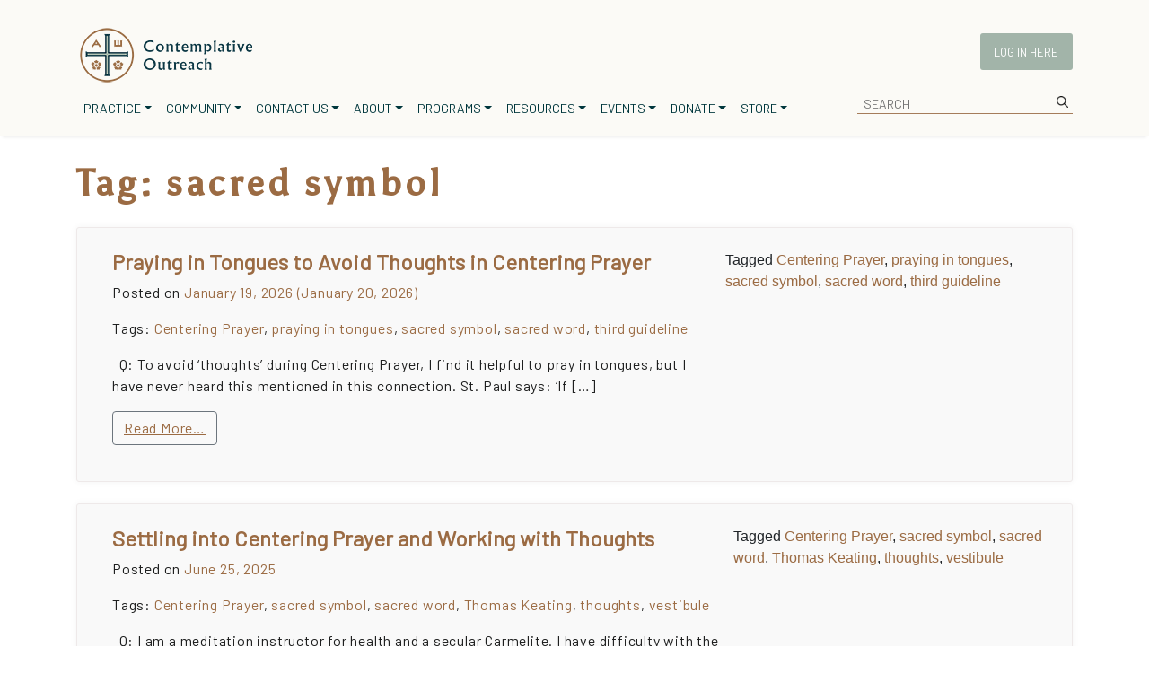

--- FILE ---
content_type: text/html; charset=UTF-8
request_url: https://www.contemplativeoutreach.org/tag/sacred-symbol/
body_size: 40716
content:
<!DOCTYPE html>
<html lang="en-US">
<head>
	<!-- Google tag (gtag.js) -->
	<script async src="https://www.contemplativeoutreach.org/wp-content/litespeed/localres/aHR0cHM6Ly93d3cuZ29vZ2xldGFnbWFuYWdlci5jb20vZ3RhZy9qcw==?id=G-4DXEMSB0SW"></script>
	<script>
	window.dataLayer = window.dataLayer || [];
	function gtag(){dataLayer.push(arguments);}
	gtag('js', new Date());

	gtag('config', 'G-4DXEMSB0SW');
	</script>
	<meta name="google-site-verification" content="x8xoV-3XF-r90TSeXPc9c-OOKoCMZm24zoHMyCk4KoI" />
	<meta charset="UTF-8"><link rel="preconnect" href="https://fonts.gstatic.com/" crossorigin />
	<meta name="viewport" content="width=device-width, initial-scale=1, shrink-to-fit=no">
	<link rel="profile" href="http://gmpg.org/xfn/11">
	
	
	
	<title>sacred symbol &#8211; Contemplative Outreach, Ltd.</title>
<meta name='robots' content='max-image-preview:large, max-snippet:-1, max-video-preview:-1' />

            <script data-no-defer="1" data-ezscrex="false" data-cfasync="false" data-pagespeed-no-defer data-cookieconsent="ignore">
                var ctPublicFunctions = {"_ajax_nonce":"1f5ccb27e4","_rest_nonce":"dbb19e9c09","_ajax_url":"\/wp-admin\/admin-ajax.php","_rest_url":"https:\/\/www.contemplativeoutreach.org\/wp-json\/","data__cookies_type":"none","data__ajax_type":"rest","data__bot_detector_enabled":0,"data__frontend_data_log_enabled":1,"cookiePrefix":"","wprocket_detected":false,"host_url":"www.contemplativeoutreach.org","text__ee_click_to_select":"Click to select the whole data","text__ee_original_email":"The complete one is","text__ee_got_it":"Got it","text__ee_blocked":"Blocked","text__ee_cannot_connect":"Cannot connect","text__ee_cannot_decode":"Can not decode email. Unknown reason","text__ee_email_decoder":"CleanTalk email decoder","text__ee_wait_for_decoding":"The magic is on the way!","text__ee_decoding_process":"Please wait a few seconds while we decode the contact data."}
            </script>
        
            <script data-no-defer="1" data-ezscrex="false" data-cfasync="false" data-pagespeed-no-defer data-cookieconsent="ignore">
                var ctPublic = {"_ajax_nonce":"1f5ccb27e4","settings__forms__check_internal":"0","settings__forms__check_external":"0","settings__forms__force_protection":"0","settings__forms__search_test":"0","settings__forms__wc_add_to_cart":"0","settings__data__bot_detector_enabled":0,"settings__sfw__anti_crawler":0,"blog_home":"https:\/\/www.contemplativeoutreach.org\/","pixel__setting":"0","pixel__enabled":false,"pixel__url":null,"data__email_check_before_post":"1","data__email_check_exist_post":"0","data__cookies_type":"none","data__key_is_ok":true,"data__visible_fields_required":true,"wl_brandname":"Anti-Spam by CleanTalk","wl_brandname_short":"CleanTalk","ct_checkjs_key":638897868,"emailEncoderPassKey":"6161b1230aad2933cbf32f88218602e1","bot_detector_forms_excluded":"W10=","advancedCacheExists":true,"varnishCacheExists":false,"wc_ajax_add_to_cart":true,"theRealPerson":{"phrases":{"trpHeading":"The Real Person Badge!","trpContent1":"The commenter acts as a real person and verified as not a bot.","trpContent2":" Anti-Spam by CleanTalk","trpContentLearnMore":"Learn more"},"trpContentLink":"https:\/\/cleantalk.org\/help\/the-real-person?utm_id=&amp;utm_term=&amp;utm_source=admin_side&amp;utm_medium=trp_badge&amp;utm_content=trp_badge_link_click&amp;utm_campaign=apbct_links","imgPersonUrl":"https:\/\/www.contemplativeoutreach.org\/wp-content\/plugins\/cleantalk-spam-protect\/css\/images\/real_user.svg","imgShieldUrl":"https:\/\/www.contemplativeoutreach.org\/wp-content\/plugins\/cleantalk-spam-protect\/css\/images\/shield.svg"}}
            </script>
        <link rel="canonical" href="https://www.contemplativeoutreach.org/tag/sacred-symbol/">
<meta property="og:title" content="sacred symbol &#8211; Contemplative Outreach, Ltd.">
<meta property="og:type" content="website">
<meta property="og:url" content="https://www.contemplativeoutreach.org/tag/sacred-symbol/">
<meta property="og:locale" content="en_US">
<meta property="og:site_name" content="Contemplative Outreach, Ltd.">
<meta name="twitter:card" content="summary_large_image">
<link rel='dns-prefetch' href='//fonts.googleapis.com' />
<link rel='dns-prefetch' href='//use.fontawesome.com' />
<link rel="alternate" type="text/calendar" title="Contemplative Outreach, Ltd. &raquo; iCal Feed" href="https://www.contemplativeoutreach.org/events/?ical=1" />
		<style id="content-control-block-styles">
			@media (max-width: 640px) {
	.cc-hide-on-mobile {
		display: none !important;
	}
}
@media (min-width: 641px) and (max-width: 920px) {
	.cc-hide-on-tablet {
		display: none !important;
	}
}
@media (min-width: 921px) and (max-width: 1440px) {
	.cc-hide-on-desktop {
		display: none !important;
	}
}		</style>
		<style id='wp-img-auto-sizes-contain-inline-css'>
img:is([sizes=auto i],[sizes^="auto," i]){contain-intrinsic-size:3000px 1500px}
/*# sourceURL=wp-img-auto-sizes-contain-inline-css */
</style>
<link data-optimized="1" data-asynced="1" as="style" onload="this.onload=null;this.rel='stylesheet'"  rel='preload' id='wc-authorize-net-cim-credit-card-checkout-block-css' href='https://www.contemplativeoutreach.org/wp-content/litespeed/css/ef057e52b39003430465265522759457.css?ver=59457' media='all' /><noscript><link data-optimized="1" rel='stylesheet' href='https://www.contemplativeoutreach.org/wp-content/litespeed/css/ef057e52b39003430465265522759457.css?ver=59457' media='all' /></noscript>
<link data-optimized="1" data-asynced="1" as="style" onload="this.onload=null;this.rel='stylesheet'"  rel='preload' id='wc-authorize-net-cim-echeck-checkout-block-css' href='https://www.contemplativeoutreach.org/wp-content/litespeed/css/ef057e52b39003430465265522759457.css?ver=59457' media='all' /><noscript><link data-optimized="1" rel='stylesheet' href='https://www.contemplativeoutreach.org/wp-content/litespeed/css/ef057e52b39003430465265522759457.css?ver=59457' media='all' /></noscript>
<style id="litespeed-ccss">:root{--background:0 0% 100%;--foreground:222.2 84% 4.9%;--card:0 0% 100%;--card-foreground:222.2 84% 4.9%;--popover:0 0% 100%;--popover-foreground:222.2 84% 4.9%;--primary:221.2 83.2% 53.3%;--primary-foreground:210 40% 98%;--secondary:210 40% 96.1%;--secondary-foreground:222.2 47.4% 11.2%;--muted:210 40% 96.1%;--muted-foreground:215.4 16.3% 46.9%;--accent:210 40% 96.1%;--accent-foreground:222.2 47.4% 11.2%;--destructive:0 84.2% 60.2%;--destructive-foreground:210 40% 98%;--border:214.3 31.8% 91.4%;--input:214.3 31.8% 91.4%;--ring:221.2 83.2% 53.3%;--radius:8px}*,::before,::after{--tw-border-spacing-x:0;--tw-border-spacing-y:0;--tw-translate-x:0;--tw-translate-y:0;--tw-rotate:0;--tw-skew-x:0;--tw-skew-y:0;--tw-scale-x:1;--tw-scale-y:1;--tw-pan-x:;--tw-pan-y:;--tw-pinch-zoom:;--tw-scroll-snap-strictness:proximity;--tw-gradient-from-position:;--tw-gradient-via-position:;--tw-gradient-to-position:;--tw-ordinal:;--tw-slashed-zero:;--tw-numeric-figure:;--tw-numeric-spacing:;--tw-numeric-fraction:;--tw-ring-inset:;--tw-ring-offset-width:0px;--tw-ring-offset-color:#fff;--tw-ring-color:rgb(59 130 246 / 0.5);--tw-ring-offset-shadow:0 0 #0000;--tw-ring-shadow:0 0 #0000;--tw-shadow:0 0 #0000;--tw-shadow-colored:0 0 #0000;--tw-blur:;--tw-brightness:;--tw-contrast:;--tw-grayscale:;--tw-hue-rotate:;--tw-invert:;--tw-saturate:;--tw-sepia:;--tw-drop-shadow:;--tw-backdrop-blur:;--tw-backdrop-brightness:;--tw-backdrop-contrast:;--tw-backdrop-grayscale:;--tw-backdrop-hue-rotate:;--tw-backdrop-invert:;--tw-backdrop-opacity:;--tw-backdrop-saturate:;--tw-backdrop-sepia:}::backdrop{--tw-border-spacing-x:0;--tw-border-spacing-y:0;--tw-translate-x:0;--tw-translate-y:0;--tw-rotate:0;--tw-skew-x:0;--tw-skew-y:0;--tw-scale-x:1;--tw-scale-y:1;--tw-pan-x:;--tw-pan-y:;--tw-pinch-zoom:;--tw-scroll-snap-strictness:proximity;--tw-gradient-from-position:;--tw-gradient-via-position:;--tw-gradient-to-position:;--tw-ordinal:;--tw-slashed-zero:;--tw-numeric-figure:;--tw-numeric-spacing:;--tw-numeric-fraction:;--tw-ring-inset:;--tw-ring-offset-width:0px;--tw-ring-offset-color:#fff;--tw-ring-color:rgb(59 130 246 / 0.5);--tw-ring-offset-shadow:0 0 #0000;--tw-ring-shadow:0 0 #0000;--tw-shadow:0 0 #0000;--tw-shadow-colored:0 0 #0000;--tw-blur:;--tw-brightness:;--tw-contrast:;--tw-grayscale:;--tw-hue-rotate:;--tw-invert:;--tw-saturate:;--tw-sepia:;--tw-drop-shadow:;--tw-backdrop-blur:;--tw-backdrop-brightness:;--tw-backdrop-contrast:;--tw-backdrop-grayscale:;--tw-backdrop-hue-rotate:;--tw-backdrop-invert:;--tw-backdrop-opacity:;--tw-backdrop-saturate:;--tw-backdrop-sepia:}*,::before,::after{--tw-border-spacing-x:0;--tw-border-spacing-y:0;--tw-translate-x:0;--tw-translate-y:0;--tw-rotate:0;--tw-skew-x:0;--tw-skew-y:0;--tw-scale-x:1;--tw-scale-y:1;--tw-pan-x:;--tw-pan-y:;--tw-pinch-zoom:;--tw-scroll-snap-strictness:proximity;--tw-gradient-from-position:;--tw-gradient-via-position:;--tw-gradient-to-position:;--tw-ordinal:;--tw-slashed-zero:;--tw-numeric-figure:;--tw-numeric-spacing:;--tw-numeric-fraction:;--tw-ring-inset:;--tw-ring-offset-width:0px;--tw-ring-offset-color:#fff;--tw-ring-color:rgb(59 130 246 / 0.5);--tw-ring-offset-shadow:0 0 #0000;--tw-ring-shadow:0 0 #0000;--tw-shadow:0 0 #0000;--tw-shadow-colored:0 0 #0000;--tw-blur:;--tw-brightness:;--tw-contrast:;--tw-grayscale:;--tw-hue-rotate:;--tw-invert:;--tw-saturate:;--tw-sepia:;--tw-drop-shadow:;--tw-backdrop-blur:;--tw-backdrop-brightness:;--tw-backdrop-contrast:;--tw-backdrop-grayscale:;--tw-backdrop-hue-rotate:;--tw-backdrop-invert:;--tw-backdrop-opacity:;--tw-backdrop-saturate:;--tw-backdrop-sepia:}::backdrop{--tw-border-spacing-x:0;--tw-border-spacing-y:0;--tw-translate-x:0;--tw-translate-y:0;--tw-rotate:0;--tw-skew-x:0;--tw-skew-y:0;--tw-scale-x:1;--tw-scale-y:1;--tw-pan-x:;--tw-pan-y:;--tw-pinch-zoom:;--tw-scroll-snap-strictness:proximity;--tw-gradient-from-position:;--tw-gradient-via-position:;--tw-gradient-to-position:;--tw-ordinal:;--tw-slashed-zero:;--tw-numeric-figure:;--tw-numeric-spacing:;--tw-numeric-fraction:;--tw-ring-inset:;--tw-ring-offset-width:0px;--tw-ring-offset-color:#fff;--tw-ring-color:rgb(59 130 246 / 0.5);--tw-ring-offset-shadow:0 0 #0000;--tw-ring-shadow:0 0 #0000;--tw-shadow:0 0 #0000;--tw-shadow-colored:0 0 #0000;--tw-blur:;--tw-brightness:;--tw-contrast:;--tw-grayscale:;--tw-hue-rotate:;--tw-invert:;--tw-saturate:;--tw-sepia:;--tw-drop-shadow:;--tw-backdrop-blur:;--tw-backdrop-brightness:;--tw-backdrop-contrast:;--tw-backdrop-grayscale:;--tw-backdrop-hue-rotate:;--tw-backdrop-invert:;--tw-backdrop-opacity:;--tw-backdrop-saturate:;--tw-backdrop-sepia:}:root{--background:0 0% 100%;--foreground:222.2 84% 4.9%;--card:0 0% 100%;--card-foreground:222.2 84% 4.9%;--popover:0 0% 100%;--popover-foreground:222.2 84% 4.9%;--primary:221.2 83.2% 53.3%;--primary-foreground:210 40% 98%;--secondary:210 40% 96.1%;--secondary-foreground:222.2 47.4% 11.2%;--muted:210 40% 96.1%;--muted-foreground:215.4 16.3% 46.9%;--accent:210 40% 96.1%;--accent-foreground:222.2 47.4% 11.2%;--destructive:0 84.2% 60.2%;--destructive-foreground:210 40% 98%;--border:214.3 31.8% 91.4%;--input:214.3 31.8% 91.4%;--ring:221.2 83.2% 53.3%;--radius:8px}*,::before,::after{--tw-border-spacing-x:0;--tw-border-spacing-y:0;--tw-translate-x:0;--tw-translate-y:0;--tw-rotate:0;--tw-skew-x:0;--tw-skew-y:0;--tw-scale-x:1;--tw-scale-y:1;--tw-pan-x:;--tw-pan-y:;--tw-pinch-zoom:;--tw-scroll-snap-strictness:proximity;--tw-gradient-from-position:;--tw-gradient-via-position:;--tw-gradient-to-position:;--tw-ordinal:;--tw-slashed-zero:;--tw-numeric-figure:;--tw-numeric-spacing:;--tw-numeric-fraction:;--tw-ring-inset:;--tw-ring-offset-width:0px;--tw-ring-offset-color:#fff;--tw-ring-color:rgb(59 130 246 / 0.5);--tw-ring-offset-shadow:0 0 #0000;--tw-ring-shadow:0 0 #0000;--tw-shadow:0 0 #0000;--tw-shadow-colored:0 0 #0000;--tw-blur:;--tw-brightness:;--tw-contrast:;--tw-grayscale:;--tw-hue-rotate:;--tw-invert:;--tw-saturate:;--tw-sepia:;--tw-drop-shadow:;--tw-backdrop-blur:;--tw-backdrop-brightness:;--tw-backdrop-contrast:;--tw-backdrop-grayscale:;--tw-backdrop-hue-rotate:;--tw-backdrop-invert:;--tw-backdrop-opacity:;--tw-backdrop-saturate:;--tw-backdrop-sepia:}::backdrop{--tw-border-spacing-x:0;--tw-border-spacing-y:0;--tw-translate-x:0;--tw-translate-y:0;--tw-rotate:0;--tw-skew-x:0;--tw-skew-y:0;--tw-scale-x:1;--tw-scale-y:1;--tw-pan-x:;--tw-pan-y:;--tw-pinch-zoom:;--tw-scroll-snap-strictness:proximity;--tw-gradient-from-position:;--tw-gradient-via-position:;--tw-gradient-to-position:;--tw-ordinal:;--tw-slashed-zero:;--tw-numeric-figure:;--tw-numeric-spacing:;--tw-numeric-fraction:;--tw-ring-inset:;--tw-ring-offset-width:0px;--tw-ring-offset-color:#fff;--tw-ring-color:rgb(59 130 246 / 0.5);--tw-ring-offset-shadow:0 0 #0000;--tw-ring-shadow:0 0 #0000;--tw-shadow:0 0 #0000;--tw-shadow-colored:0 0 #0000;--tw-blur:;--tw-brightness:;--tw-contrast:;--tw-grayscale:;--tw-hue-rotate:;--tw-invert:;--tw-saturate:;--tw-sepia:;--tw-drop-shadow:;--tw-backdrop-blur:;--tw-backdrop-brightness:;--tw-backdrop-contrast:;--tw-backdrop-grayscale:;--tw-backdrop-hue-rotate:;--tw-backdrop-invert:;--tw-backdrop-opacity:;--tw-backdrop-saturate:;--tw-backdrop-sepia:}*,::before,::after{--tw-border-spacing-x:0;--tw-border-spacing-y:0;--tw-translate-x:0;--tw-translate-y:0;--tw-rotate:0;--tw-skew-x:0;--tw-skew-y:0;--tw-scale-x:1;--tw-scale-y:1;--tw-pan-x:;--tw-pan-y:;--tw-pinch-zoom:;--tw-scroll-snap-strictness:proximity;--tw-gradient-from-position:;--tw-gradient-via-position:;--tw-gradient-to-position:;--tw-ordinal:;--tw-slashed-zero:;--tw-numeric-figure:;--tw-numeric-spacing:;--tw-numeric-fraction:;--tw-ring-inset:;--tw-ring-offset-width:0px;--tw-ring-offset-color:#fff;--tw-ring-color:rgb(59 130 246 / 0.5);--tw-ring-offset-shadow:0 0 #0000;--tw-ring-shadow:0 0 #0000;--tw-shadow:0 0 #0000;--tw-shadow-colored:0 0 #0000;--tw-blur:;--tw-brightness:;--tw-contrast:;--tw-grayscale:;--tw-hue-rotate:;--tw-invert:;--tw-saturate:;--tw-sepia:;--tw-drop-shadow:;--tw-backdrop-blur:;--tw-backdrop-brightness:;--tw-backdrop-contrast:;--tw-backdrop-grayscale:;--tw-backdrop-hue-rotate:;--tw-backdrop-invert:;--tw-backdrop-opacity:;--tw-backdrop-saturate:;--tw-backdrop-sepia:}::backdrop{--tw-border-spacing-x:0;--tw-border-spacing-y:0;--tw-translate-x:0;--tw-translate-y:0;--tw-rotate:0;--tw-skew-x:0;--tw-skew-y:0;--tw-scale-x:1;--tw-scale-y:1;--tw-pan-x:;--tw-pan-y:;--tw-pinch-zoom:;--tw-scroll-snap-strictness:proximity;--tw-gradient-from-position:;--tw-gradient-via-position:;--tw-gradient-to-position:;--tw-ordinal:;--tw-slashed-zero:;--tw-numeric-figure:;--tw-numeric-spacing:;--tw-numeric-fraction:;--tw-ring-inset:;--tw-ring-offset-width:0px;--tw-ring-offset-color:#fff;--tw-ring-color:rgb(59 130 246 / 0.5);--tw-ring-offset-shadow:0 0 #0000;--tw-ring-shadow:0 0 #0000;--tw-shadow:0 0 #0000;--tw-shadow-colored:0 0 #0000;--tw-blur:;--tw-brightness:;--tw-contrast:;--tw-grayscale:;--tw-hue-rotate:;--tw-invert:;--tw-saturate:;--tw-sepia:;--tw-drop-shadow:;--tw-backdrop-blur:;--tw-backdrop-brightness:;--tw-backdrop-contrast:;--tw-backdrop-grayscale:;--tw-backdrop-hue-rotate:;--tw-backdrop-invert:;--tw-backdrop-opacity:;--tw-backdrop-saturate:;--tw-backdrop-sepia:}ul{box-sizing:border-box}.entry-content{counter-reset:footnotes}:root{--wp-block-synced-color:#7a00df;--wp-block-synced-color--rgb:122,0,223;--wp-bound-block-color:var(--wp-block-synced-color);--wp-editor-canvas-background:#ddd;--wp-admin-theme-color:#007cba;--wp-admin-theme-color--rgb:0,124,186;--wp-admin-theme-color-darker-10:#006ba1;--wp-admin-theme-color-darker-10--rgb:0,107,160.5;--wp-admin-theme-color-darker-20:#005a87;--wp-admin-theme-color-darker-20--rgb:0,90,135;--wp-admin-border-width-focus:2px}:root{--wp--preset--font-size--normal:16px;--wp--preset--font-size--huge:42px}.screen-reader-text{border:0;clip-path:inset(50%);height:1px;margin:-1px;overflow:hidden;padding:0;position:absolute;width:1px;word-wrap:normal!important}:root{--wp--preset--aspect-ratio--square:1;--wp--preset--aspect-ratio--4-3:4/3;--wp--preset--aspect-ratio--3-4:3/4;--wp--preset--aspect-ratio--3-2:3/2;--wp--preset--aspect-ratio--2-3:2/3;--wp--preset--aspect-ratio--16-9:16/9;--wp--preset--aspect-ratio--9-16:9/16;--wp--preset--color--black:#000000;--wp--preset--color--cyan-bluish-gray:#abb8c3;--wp--preset--color--white:#fff;--wp--preset--color--pale-pink:#f78da7;--wp--preset--color--vivid-red:#cf2e2e;--wp--preset--color--luminous-vivid-orange:#ff6900;--wp--preset--color--luminous-vivid-amber:#fcb900;--wp--preset--color--light-green-cyan:#7bdcb5;--wp--preset--color--vivid-green-cyan:#00d084;--wp--preset--color--pale-cyan-blue:#8ed1fc;--wp--preset--color--vivid-cyan-blue:#0693e3;--wp--preset--color--vivid-purple:#9b51e0;--wp--preset--color--blue:#007bff;--wp--preset--color--indigo:#6610f2;--wp--preset--color--purple:#5533ff;--wp--preset--color--pink:#e83e8c;--wp--preset--color--red:#dc3545;--wp--preset--color--orange:#fd7e14;--wp--preset--color--yellow:#ffc107;--wp--preset--color--green:#28a745;--wp--preset--color--teal:#20c997;--wp--preset--color--cyan:#17a2b8;--wp--preset--color--gray:#6c757d;--wp--preset--color--gray-dark:#343a40;--wp--preset--gradient--vivid-cyan-blue-to-vivid-purple:linear-gradient(135deg,rgb(6,147,227) 0%,rgb(155,81,224) 100%);--wp--preset--gradient--light-green-cyan-to-vivid-green-cyan:linear-gradient(135deg,rgb(122,220,180) 0%,rgb(0,208,130) 100%);--wp--preset--gradient--luminous-vivid-amber-to-luminous-vivid-orange:linear-gradient(135deg,rgb(252,185,0) 0%,rgb(255,105,0) 100%);--wp--preset--gradient--luminous-vivid-orange-to-vivid-red:linear-gradient(135deg,rgb(255,105,0) 0%,rgb(207,46,46) 100%);--wp--preset--gradient--very-light-gray-to-cyan-bluish-gray:linear-gradient(135deg,rgb(238,238,238) 0%,rgb(169,184,195) 100%);--wp--preset--gradient--cool-to-warm-spectrum:linear-gradient(135deg,rgb(74,234,220) 0%,rgb(151,120,209) 20%,rgb(207,42,186) 40%,rgb(238,44,130) 60%,rgb(251,105,98) 80%,rgb(254,248,76) 100%);--wp--preset--gradient--blush-light-purple:linear-gradient(135deg,rgb(255,206,236) 0%,rgb(152,150,240) 100%);--wp--preset--gradient--blush-bordeaux:linear-gradient(135deg,rgb(254,205,165) 0%,rgb(254,45,45) 50%,rgb(107,0,62) 100%);--wp--preset--gradient--luminous-dusk:linear-gradient(135deg,rgb(255,203,112) 0%,rgb(199,81,192) 50%,rgb(65,88,208) 100%);--wp--preset--gradient--pale-ocean:linear-gradient(135deg,rgb(255,245,203) 0%,rgb(182,227,212) 50%,rgb(51,167,181) 100%);--wp--preset--gradient--electric-grass:linear-gradient(135deg,rgb(202,248,128) 0%,rgb(113,206,126) 100%);--wp--preset--gradient--midnight:linear-gradient(135deg,rgb(2,3,129) 0%,rgb(40,116,252) 100%);--wp--preset--font-size--small:13px;--wp--preset--font-size--medium:20px;--wp--preset--font-size--large:36px;--wp--preset--font-size--x-large:42px;--wp--preset--spacing--20:0.44rem;--wp--preset--spacing--30:0.67rem;--wp--preset--spacing--40:1rem;--wp--preset--spacing--50:1.5rem;--wp--preset--spacing--60:2.25rem;--wp--preset--spacing--70:3.38rem;--wp--preset--spacing--80:5.06rem;--wp--preset--shadow--natural:6px 6px 9px rgba(0, 0, 0, 0.2);--wp--preset--shadow--deep:12px 12px 50px rgba(0, 0, 0, 0.4);--wp--preset--shadow--sharp:6px 6px 0px rgba(0, 0, 0, 0.2);--wp--preset--shadow--outlined:6px 6px 0px -3px rgb(255, 255, 255), 6px 6px rgb(0, 0, 0);--wp--preset--shadow--crisp:6px 6px 0px rgb(0, 0, 0)}.screen-reader-text{position:absolute;margin:-1px;padding:0;height:1px;width:1px;overflow:hidden;clip:rect(1px,1px,1px,1px);-webkit-clip-path:inset(50%);clip-path:inset(50%);border:0;word-wrap:normal!important}.sr-only,.sr-only-focusable:not(:focus){position:absolute;width:1px;height:1px;padding:0;margin:-1px;overflow:hidden;clip:rect(0,0,0,0);white-space:nowrap;border-width:0}:host,:root{--fa-style-family-brands:"Font Awesome 6 Brands";--fa-font-brands:normal 400 1em/1 "Font Awesome 6 Brands"}:host,:root{--fa-font-regular:normal 400 1em/1 "Font Awesome 6 Free"}:host,:root{--fa-style-family-classic:"Font Awesome 6 Free";--fa-font-solid:normal 900 1em/1 "Font Awesome 6 Free"}:root{--font-size-lg:16px;--font-size-sm:12px;--border-radius-regular:3px;--border-radius-sm:2px;--padding-regular:6px 15px}:root{--woocommerce:#720eec;--wc-green:#7ad03a;--wc-red:#a00;--wc-orange:#ffba00;--wc-blue:#2ea2cc;--wc-primary:#720eec;--wc-primary-text:#fcfbfe;--wc-secondary:#e9e6ed;--wc-secondary-text:#515151;--wc-highlight:#958e09;--wc-highligh-text:white;--wc-content-bg:#fff;--wc-subtext:#767676;--wc-form-border-color:rgba(32, 7, 7, 0.8);--wc-form-border-radius:4px;--wc-form-border-width:1px}@media only screen and (max-width:768px){:root{--woocommerce:#720eec;--wc-green:#7ad03a;--wc-red:#a00;--wc-orange:#ffba00;--wc-blue:#2ea2cc;--wc-primary:#720eec;--wc-primary-text:#fcfbfe;--wc-secondary:#e9e6ed;--wc-secondary-text:#515151;--wc-highlight:#958e09;--wc-highligh-text:white;--wc-content-bg:#fff;--wc-subtext:#767676;--wc-form-border-color:rgba(32, 7, 7, 0.8);--wc-form-border-radius:4px;--wc-form-border-width:1px}}:root{--woocommerce:#720eec;--wc-green:#7ad03a;--wc-red:#a00;--wc-orange:#ffba00;--wc-blue:#2ea2cc;--wc-primary:#720eec;--wc-primary-text:#fcfbfe;--wc-secondary:#e9e6ed;--wc-secondary-text:#515151;--wc-highlight:#958e09;--wc-highligh-text:white;--wc-content-bg:#fff;--wc-subtext:#767676;--wc-form-border-color:rgba(32, 7, 7, 0.8);--wc-form-border-radius:4px;--wc-form-border-width:1px}.screen-reader-text{clip:rect(1px,1px,1px,1px);height:1px;overflow:hidden;position:absolute!important;width:1px;word-wrap:normal!important}button::-moz-focus-inner{border:0;padding:0}:root{--givewp-red-25:#fff4f2;--givewp-red-50:#ffdfd9;--givewp-red-100:#ffb5a6;--givewp-red-200:#ff8a73;--givewp-red-300:#ff6040;--givewp-red-400:#f2320c;--givewp-red-500:#d92d0b;--givewp-red-600:#a62308;--givewp-red-700:#8c1700;--givewp-red-800:#590f00;--givewp-red-900:#260600;--givewp-orange-50:#ffefd9;--givewp-orange-100:#ffdaa6;--givewp-orange-200:#ffc473;--givewp-orange-300:#f2a63d;--givewp-orange-400:#f29718;--givewp-orange-500:#d98715;--givewp-orange-600:#a66710;--givewp-orange-700:#73480b;--givewp-orange-800:#402806;--givewp-orange-900:#1a0f00;--givewp-yellow-25:#fffdf2;--givewp-yellow-50:#fff9d9;--givewp-yellow-100:#fff0a6;--givewp-yellow-200:#ffe873;--givewp-yellow-300:#ffdf40;--givewp-yellow-400:#f2cc0c;--givewp-yellow-500:#d9b60b;--givewp-yellow-600:#a68c08;--givewp-yellow-700:#8c7607;--givewp-yellow-800:#594b05;--givewp-yellow-900:#262000;--givewp-green-25:#f2fff3;--givewp-green-50:#e5ffe6;--givewp-green-100:#cef2cf;--givewp-green-200:#a3d9a4;--givewp-green-300:#7cbf7e;--givewp-green-400:#62b265;--givewp-green-500:#459948;--givewp-green-600:#2d802f;--givewp-green-700:#19661c;--givewp-green-800:#0a400b;--givewp-green-900:#022603;--givewp-emerald-25:#f2fff9;--givewp-emerald-50:#d9ffec;--givewp-emerald-100:#9df2c8;--givewp-emerald-200:#6df2b0;--givewp-emerald-300:#3df297;--givewp-emerald-400:#0cf27f;--givewp-emerald-500:#0bd972;--givewp-emerald-600:#08a657;--givewp-emerald-700:#078c4a;--givewp-emerald-800:#05592f;--givewp-emerald-900:#002613;--givewp-blue-25:#f2f9ff;--givewp-blue-50:#d9ecff;--givewp-blue-100:#a6d2ff;--givewp-blue-200:#73b9ff;--givewp-blue-300:#3d97f2;--givewp-blue-400:#0c7ff2;--givewp-blue-500:#0b72d9;--givewp-blue-600:#0857a6;--givewp-blue-700:#074a8c;--givewp-blue-800:#052f59;--givewp-blue-900:#001326;--givewp-purple-25:#f4f2ff;--givewp-purple-50:#beb6f2;--givewp-purple-100:#8c7ee5;--givewp-purple-200:#5f4cd9;--givewp-purple-300:#3a21d9;--givewp-purple-400:#2b13bf;--givewp-purple-500:#2511a6;--givewp-purple-600:#19078c;--givewp-purple-700:#120566;--givewp-purple-800:#090040;--givewp-purple-900:#03001a;--givewp-neutral-25:#f9fafb;--givewp-neutral-50:#f3f4f6;--givewp-neutral-100:#e5e7eb;--givewp-neutral-200:#d1d5db;--givewp-neutral-300:#9ca0af;--givewp-neutral-400:#6b7280;--givewp-neutral-500:#4b5563;--givewp-neutral-600:#374151;--givewp-neutral-700:#1f2937;--givewp-neutral-800:#111827;--givewp-neutral-900:#060c1a;--givewp-grey-5:#fafafa;--givewp-grey-25:#f2f2f2;--givewp-grey-50:#e6e6e6;--givewp-grey-100:#dadada;--givewp-grey-200:#bfbfbf;--givewp-grey-300:#a6a6a6;--givewp-grey-400:#8c8c8c;--givewp-grey-500:#737373;--givewp-grey-600:#595959;--givewp-grey-700:#404040;--givewp-grey-800:#262626;--givewp-grey-900:#0e0e0e;--givewp-shades-white:#fff;--givewp-shades-black:#000}:root{--givewp-rounded-2:0.125rem;--givewp-rounded-4:0.25rem;--givewp-rounded-6:0.375rem;--givewp-rounded-8:0.5rem;--givewp-rounded-12:0.75rem;--givewp-rounded-16:1rem;--givewp-rounded-24:1.5rem;--givewp-rounded-full:999px;--givewp-rounded-none:0rem}:root{--givewp-spacing-1:0.25rem;--givewp-spacing-2:0.5rem;--givewp-spacing-3:0.75rem;--givewp-spacing-4:1rem;--givewp-spacing-5:1.25rem;--givewp-spacing-6:1.5rem;--givewp-spacing-7:1.75rem;--givewp-spacing-8:2rem;--givewp-spacing-9:2.25rem;--givewp-spacing-10:2.5rem;--givewp-spacing-11:2.75rem;--givewp-spacing-12:3rem;--givewp-spacing-13:3.25rem;--givewp-spacing-14:3.5rem;--givewp-spacing-15:3.75rem;--givewp-spacing-16:4rem;--givewp-spacing-17:4.25rem;--givewp-spacing-18:4.5rem;--givewp-spacing-19:4.75rem;--givewp-spacing-20:5rem;--givewp-spacing-32:8rem;--givewp-spacing-40:10rem;--givewp-spacing-56:14rem;--givewp-spacing-80:20rem;--givewp-spacing-96:24rem}:root{--givewp-font-size-display-xl:6rem;--givewp-font-weight-display-xl:semi-bold;--givewp-font-size-display-lg:4.5rem;--givewp-font-weight-display-lg:semi-bold;--givewp-font-size-heading-xl:4rem;--givewp-font-weight-heading-xl:bold;--givewp-font-size-heading-lg:2.5rem;--givewp-font-weight-heading-lg:semi-bold;--givewp-font-size-heading-md:2.25rem;--givewp-font-weight-heading-md:semi-bold;--givewp-font-size-heading-sm:1.5rem;--givewp-font-weight-heading-sm:semi-bold;--givewp-font-size-headline-lg:1.25rem;--givewp-font-weight-headline-lg:extra-bold;--givewp-font-size-headline-md:1rem;--givewp-font-weight-headline-md:extra-bold;--givewp-font-size-headline-sm:0.75rem;--givewp-font-weight-headline-sm:extra-bold;--givewp-font-size-paragraph-lg:1rem;--givewp-font-weight-paragraph-lg:medium;--givewp-font-size-paragraph-md:0.75rem;--givewp-font-weight-paragraph-md:medium;--givewp-font-size-paragraph-sm:0.5rem;--givewp-font-weight-paragraph-sm:medium}:root{--givewp-shadow-xs:0 1px 2px var(--givewp-grey-50);--givewp-shadow-sm:0 2px 4px var(--givewp-grey-50);--givewp-shadow-md:0 4px 8px var(--givewp-grey-50);--givewp-shadow-lg:0 12px 24px var(--givewp-grey-50);--givewp-shadow-xl:0 16px 32px var(--givewp-grey-50);--givewp-shadow-inner:inset 0 2px 4px var(--givewp-grey-50);--givewp-shadow-xs-green:0 1px 2px var(--givewp-green-50);--givewp-shadow-sm-green:0 2px 4px var(--givewp-green-50);--givewp-shadow-md-green:0 4px 8px var(--givewp-green-50);--givewp-shadow-lg-green:0 12px 24px var(--givewp-green-50);--givewp-shadow-xl-green:0 16px 32px var(--givewp-green-50);--givewp-shadow-inner-green:inset 0 2px 4px var(--givewp-green-50);--givewp-shadow-xs-blue:0 1px 2px var(--givewp-blue-50);--givewp-shadow-sm-blue:0 2px 4px var(--givewp-blue-50);--givewp-shadow-md-blue:0 4px 8px var(--givewp-blue-50);--givewp-shadow-lg-blue:0 12px 24px var(--givewp-blue-50);--givewp-shadow-xl-blue:0 16px 32px var(--givewp-blue-50);--givewp-shadow-inner-blue:inset 0 2px 4px var(--givewp-blue-50);--givewp-shadow-xs-orange:0 1px 2px var(--givewp-orange-50);--givewp-shadow-sm-orange:0 2px 4px var(--givewp-orange-50);--givewp-shadow-md-orange:0 4px 8px var(--givewp-orange-50);--givewp-shadow-lg-orange:0 12px 24px var(--givewp-orange-50);--givewp-shadow-xl-orange:0 16px 32px var(--givewp-orange-50);--givewp-shadow-inner-orange:inset 0 2px 4px var(--givewp-orange-50)}.searchandfilter ul{display:block;margin-top:0;margin-bottom:0}.searchandfilter ul li{list-style:none;display:block;padding:10px 0;margin:0}.searchandfilter label{display:inline-block;margin:0;padding:0}:root{--blue:#007bff;--indigo:#6610f2;--purple:#6f42c1;--pink:#e83e8c;--red:#dc3545;--orange:#fd7e14;--yellow:#ffc107;--green:#28a745;--teal:#20c997;--cyan:#17a2b8;--white:#fff;--gray:#6c757d;--gray-dark:#343a40;--primary:#7C008C;--secondary:#6c757d;--success:#28a745;--info:#17a2b8;--warning:#ffc107;--danger:#dc3545;--light:#f8f9fa;--dark:#343a40;--breakpoint-xs:0;--breakpoint-sm:576px;--breakpoint-md:768px;--breakpoint-lg:992px;--breakpoint-xl:1200px;--font-family-sans-serif:-apple-system,BlinkMacSystemFont,"Segoe UI",Roboto,"Helvetica Neue",Arial,sans-serif,"Apple Color Emoji","Segoe UI Emoji","Segoe UI Symbol","Noto Color Emoji";--font-family-monospace:SFMono-Regular,Menlo,Monaco,Consolas,"Liberation Mono","Courier New",monospace}*,::after,::before{-webkit-box-sizing:border-box;box-sizing:border-box}html{font-family:sans-serif;line-height:1.15;-webkit-text-size-adjust:100%;-ms-text-size-adjust:100%;-ms-overflow-style:scrollbar}@-ms-viewport{width:device-width}article,footer,header,main,nav{display:block}body{margin:0;font-family:-apple-system,BlinkMacSystemFont,"Segoe UI",Roboto,"Helvetica Neue",Arial,sans-serif,"Apple Color Emoji","Segoe UI Emoji","Segoe UI Symbol","Noto Color Emoji";font-size:1rem;font-weight:400;line-height:1.5;color:#212529;text-align:left;background-color:#fff}h1,h2,h4{margin-top:0;margin-bottom:.5rem}p{margin-top:0;margin-bottom:1rem}ul{margin-top:0;margin-bottom:1rem}ul ul{margin-bottom:0}a{color:#7c008c;text-decoration:none;background-color:#fff0;-webkit-text-decoration-skip:objects}img{vertical-align:middle;border-style:none}label{display:inline-block;margin-bottom:.5rem}button{border-radius:0}button,input{margin:0;font-family:inherit;font-size:inherit;line-height:inherit}button,input{overflow:visible}button{text-transform:none}button,html [type=button]{-webkit-appearance:button}[type=button]::-moz-focus-inner,button::-moz-focus-inner{padding:0;border-style:none}::-webkit-file-upload-button{font:inherit;-webkit-appearance:button}h1,h2,h4{margin-bottom:.5rem;font-family:inherit;font-weight:500;line-height:1.2;color:inherit}h1{font-size:2.5rem}h2{font-size:2rem}h4{font-size:1.5rem}.img-fluid{max-width:100%;height:auto}.container{width:100%;padding-right:15px;padding-left:15px;margin-right:auto;margin-left:auto}@media (min-width:576px){.container{max-width:540px}}@media (min-width:768px){.container{max-width:720px}}@media (min-width:992px){.container{max-width:960px}}@media (min-width:1200px){.container{max-width:1140px}}.row{display:-webkit-box;display:-ms-flexbox;display:flex;-ms-flex-wrap:wrap;flex-wrap:wrap;margin-right:-15px;margin-left:-15px}.col-md{position:relative;width:100%;min-height:1px;padding-right:15px;padding-left:15px}@media (min-width:768px){.col-md{-ms-flex-preferred-size:0;flex-basis:0%;-webkit-box-flex:1;-ms-flex-positive:1;flex-grow:1;max-width:100%}}.btn{display:inline-block;font-weight:400;text-align:center;white-space:nowrap;vertical-align:middle;border:1px solid #fff0;padding:.375rem .75rem;font-size:1rem;line-height:1.5;border-radius:.25rem}.btn-secondary{color:#fff;background-color:#6c757d;border-color:#6c757d}.collapse:not(.show){display:none}.dropdown{position:relative}.dropdown-toggle::after{display:inline-block;width:0;height:0;margin-left:.255em;vertical-align:.255em;content:"";border-top:.3em solid;border-right:.3em solid #fff0;border-bottom:0;border-left:.3em solid #fff0}.dropdown-menu{position:absolute;top:100%;left:0;z-index:1000;display:none;float:left;min-width:10rem;padding:.5rem 0;margin:.125rem 0 0;font-size:1rem;color:#212529;text-align:left;list-style:none;background-color:#fff;background-clip:padding-box;border:1px solid rgb(0 0 0/.15);border-radius:.25rem}.dropdown-item{display:block;width:100%;padding:.25rem 1.5rem;clear:both;font-weight:400;color:#212529;text-align:inherit;white-space:nowrap;background-color:#fff0;border:0}.nav-link{display:block;padding:.5rem 1rem}.navbar{position:relative;display:-webkit-box;display:-ms-flexbox;display:flex;-ms-flex-wrap:wrap;flex-wrap:wrap;-webkit-box-align:center;-ms-flex-align:center;align-items:center;-webkit-box-pack:justify;-ms-flex-pack:justify;justify-content:space-between;padding:.5rem 1rem}.navbar>.container{display:-webkit-box;display:-ms-flexbox;display:flex;-ms-flex-wrap:wrap;flex-wrap:wrap;-webkit-box-align:center;-ms-flex-align:center;align-items:center;-webkit-box-pack:justify;-ms-flex-pack:justify;justify-content:space-between}.navbar-brand{display:inline-block;padding-top:.3125rem;padding-bottom:.3125rem;margin-right:1rem;font-size:1.25rem;line-height:inherit;white-space:nowrap}.navbar-nav{display:-webkit-box;display:-ms-flexbox;display:flex;-webkit-box-orient:vertical;-webkit-box-direction:normal;-ms-flex-direction:column;flex-direction:column;padding-left:0;margin-bottom:0;list-style:none}.navbar-nav .nav-link{padding-right:0;padding-left:0}.navbar-nav .dropdown-menu{position:static;float:none}.navbar-collapse{-ms-flex-preferred-size:100%;flex-basis:100%;-webkit-box-flex:1;-ms-flex-positive:1;flex-grow:1;-webkit-box-align:center;-ms-flex-align:center;align-items:center}.navbar-toggler{padding:.25rem .75rem;font-size:1.25rem;line-height:1;background-color:#fff0;border:1px solid #fff0;border-radius:.25rem}.navbar-toggler-icon{display:inline-block;width:1.5em;height:1.5em;vertical-align:middle;content:"";background:no-repeat center center;background-size:100% 100%}@media (max-width:767.98px){.navbar-expand-md>.container{padding-right:0;padding-left:0}}@media (min-width:768px){.navbar-expand-md{-webkit-box-orient:horizontal;-webkit-box-direction:normal;-ms-flex-flow:row nowrap;flex-flow:row nowrap;-webkit-box-pack:start;-ms-flex-pack:start;justify-content:flex-start}.navbar-expand-md .navbar-nav{-webkit-box-orient:horizontal;-webkit-box-direction:normal;-ms-flex-direction:row;flex-direction:row}.navbar-expand-md .navbar-nav .dropdown-menu{position:absolute}.navbar-expand-md .navbar-nav .nav-link{padding-right:.5rem;padding-left:.5rem}.navbar-expand-md>.container{-ms-flex-wrap:nowrap;flex-wrap:nowrap}.navbar-expand-md .navbar-collapse{display:-webkit-box!important;display:-ms-flexbox!important;display:flex!important;-ms-flex-preferred-size:auto;flex-basis:auto}.navbar-expand-md .navbar-toggler{display:none}}.navbar-light .navbar-brand{color:rgb(0 0 0/.9)}.navbar-light .navbar-nav .nav-link{color:rgb(0 0 0/.5)}.navbar-light .navbar-toggler{color:rgb(0 0 0/.5);border-color:rgb(0 0 0/.1)}.navbar-light .navbar-toggler-icon{background-image:url(data:image/svg+xml;charset=utf8,%3Csvg\ viewBox=\'0\ 0\ 30\ 30\'\ xmlns=\'http://www.w3.org/2000/svg\'%3E%3Cpath\ stroke=\'rgba\(0,\ 0,\ 0,\ 0.5\)\'\ stroke-width=\'2\'\ stroke-linecap=\'round\'\ stroke-miterlimit=\'10\'\ d=\'M4\ 7h22M4\ 15h22M4\ 23h22\'/%3E%3C/svg%3E)}.card-body{-webkit-box-flex:1;-ms-flex:1 1 auto;flex:1 1 auto;padding:1.25rem}.bg-primary{background-color:#7c008c!important}.screen-reader-text,.sr-only{position:absolute;width:1px;height:1px;padding:0;overflow:hidden;clip:rect(0,0,0,0);white-space:nowrap;border:0}.ml-auto{margin-left:auto!important}.wrapper{padding:30px 0}.entry-footer span{padding-right:10px}img{max-width:100%;height:auto}a.skip-link{position:fixed;z-index:1000;top:0;right:0}p{font-family:Barlow,Helvetica,Arial,sans-serif;letter-spacing:.05em;color:#1c1d1d}p a{text-decoration:underline}span.byline{display:none}h1,h4{font-family:Asul;letter-spacing:.1em;color:#9b6b43;font-weight:700}h2{font-family:Barlow,Helvetica,Arial,sans-serif;color:#9b6b43;font-weight:700}a{color:#9b6b43}.wrapper{padding:30px 0 0 0}.block{display:block}.page-title{font-family:Asul;letter-spacing:.1em;color:#9b6b43;font-weight:700}.card-single{-webkit-box-shadow:0 0 5px 0#00373d;box-shadow:0 0 8px 0 rgb(0 0 0/.05);border-radius:3px;background-color:#f9f9f9;display:-webkit-box;display:-ms-flexbox;display:flex;border:1px solid #eee9e9}.card-single{padding:1.5rem;margin:1.5rem 0}.card-single h2{font-size:24px}.card-single .card-body{padding:0 15px}.card-single .card-body .entry-meta{-webkit-box-pack:right;-ms-flex-pack:right;justify-content:right}.card-single .card-body .entry-meta a{text-decoration:none}.card-single .understrap-read-more-link{background:0 0;color:#9b6b43}#content .row{margin:0}#content .row #primary{padding:0}#primary-searchbar #searchform{position:absolute;top:-35px;right:20px}@media (max-width:993px){#primary-searchbar #searchform{top:-70px}}@media (max-width:768px){#primary-searchbar #searchform{top:0}}.searchandfilter ul{display:-webkit-box;display:-ms-flexbox;display:flex;-ms-flex-wrap:wrap;flex-wrap:wrap}.searchandfilter ul li{padding:0 15px}.searchandfilter ul li .sf-input-text{width:15rem;padding:.375rem 1.75rem .375rem .75rem;color:#495057;border:1px solid #ced4da;border-radius:.25rem}.navbar{background-color:transparent!important;padding-top:30px;z-index:10;position:relative}.navbar .nav-link{color:#00373d!important;font-family:Barlow,Helvetica,Arial,sans-serif;text-transform:uppercase;font-size:14px}.navbar .co-logo{width:auto}.navbar .img-fluid{max-width:none}.navbar .toggler{display:-webkit-box;display:-ms-flexbox;display:flex}.navbar-light .navbar-toggler{border:none;outline:0}#navbar-container{position:relative;width:100%}#navbar-container #logo-and-toggler{display:-webkit-box;display:-ms-flexbox;display:flex;-webkit-box-pack:justify;-ms-flex-pack:justify;justify-content:space-between;margin-top:15px}#navbar-container .co-logo{display:-webkit-box;display:-ms-flexbox;display:flex}#navbar-container .menu-items{position:relative;display:-webkit-box;display:-ms-flexbox;display:flex}@media (min-width:992px){#navbar-container .menu-items{margin-top:-35px}}@media (max-width:768px){#navbar-container .menu-items #main-menu{margin-bottom:9.7rem}}#navbar-container .menu-items #main-menu .dropdown-menu{font-family:Barlow,Helvetica,Arial,sans-serif;background:rgb(255 255 255/.95);margin-top:0}#navbar-container .menu-items #main-menu .dropdown-item{color:#00373d}@media (min-width:768px){#navbar-container .menu-items #main-menu #loginout{top:-60px;width:60px;position:absolute;padding:0}}@media (min-width:992px){#navbar-container .menu-items #main-menu #loginout{top:-25px}}#navbar-container .menu-items #main-menu #loginout a{color:#9b6b43;font-size:smaller}@media (min-width:768px){#navbar-container .menu-items #main-menu #loginout{right:220px}}.site-info{display:none}#wrapper-footer #wrapper-footer-full h4{font-family:Alegreya;font-size:18px;display:block;letter-spacing:.2em;color:#333;-webkit-margin-before:1.33em;margin-block-start:1.33em;-webkit-margin-after:1.33em;margin-block-end:1.33em;-webkit-margin-start:0;margin-inline-start:0;-webkit-margin-end:0;margin-inline-end:0;padding:0}#wrapper-footer #wrapper-footer-full a{color:#9b6b43;text-decoration:none;letter-spacing:.1em}img{max-width:unset}#main-menu{margin-top:2.5rem;margin-right:auto!important;margin-left:0!important}#searchform{top:39px!important}#loginout{right:0!important;padding:10px 15px 10px 15px!important;background-color:#a2b4a9;border-radius:3px}.login-w{width:103px!important}#loginout a{color:#fff!important;font-size:13px!important}#wrapper-navbar{background-color:#fbfaf6;-webkit-box-shadow:0 5px 3px -3px #ededed;box-shadow:0 5px 3px -3px #ededed}.navbar{padding:10px 0 12px 0!important}#main-menu{margin-top:2.5rem;margin-right:auto!important;margin-left:0!important}#searchform{top:39px!important;right:0!important}#loginout{right:0!important;padding:10px 15px 10px 15px!important;background-color:#a2b4a9;border-radius:3px}.login-w{width:103px!important}#loginout a{color:#fff!important;font-size:13px!important}#wrapper-navbar{background-color:#fbfaf6;-webkit-box-shadow:0 5px 3px -3px #ededed;box-shadow:0 5px 3px -3px #ededed}.navbar{padding:10px 0 12px 0!important}@media (min-width:1500px){#wrapper-navbar .container{min-width:1500px!important}}.menu-item-63351{display:none}@media (min-width:768px) and (max-width:1199px){#main-menu{display:flex;flex-wrap:wrap}#primary-searchbar #searchform{top:80px!important}}#navbar-container .menu-items #main-menu #loginout a{font-size:14px}#main-menu{margin-top:2.5rem;margin-right:auto!important;margin-left:0!important}#searchform{top:39px!important;right:0px!important}#searchform .sf-field-search{padding:0 0 0 15px!important}#searchform .sf-field-search input{background:transparent!important;border-top:0px!important;border-left:0px!important;border-right:0px!important;border-radius:0px!important;border-bottom:1px solid #a57c5b!important;padding:4px 4px 0 7px!important;background-image:url(https://cdn-icons-png.flaticon.com/512/622/622669.png)!important;background-repeat:no-repeat!important;background-position:right 5px center!important;background-size:13px 13px!important}#loginout{right:0!important;padding:10px 15px 10px 15px!important;background-color:#A2B4A9;border-radius:3px}.login-w{width:103px!important}#loginout a{color:white!important;font-size:13px!important}#wrapper-navbar{background-color:#FBFAF6;box-shadow:0 5px 3px -3px #ededed}.navbar{padding:10px 0 12px 0px!important}@media (min-width:1500px){#wrapper-navbar .container{min-width:1500px!important}}.show-request{display:none!important}:root{--color-primary:#4a8eff;--color-primary-rgb:74, 142, 255;--color-primary-hover:#4a8eff;--color-primary-active:#4a8eff;--clr-sec:#6c757d;--clr-sec-rgb:108, 117, 125;--clr-sec-hover:#6c757d;--clr-sec-active:#6c757d;--color-success:#18ce0f;--color-success-rgb:24, 206, 15;--color-success-hover:#18ce0f;--color-success-active:#18ce0f;--color-info:#2CA8FF;--color-info-rgb:44, 168, 255;--color-info-hover:#2CA8FF;--color-info-active:#2CA8FF;--color-warning:#FFB236;--color-warning-rgb:255, 178, 54;--color-warning-hover:#FFB236;--color-warning-active:#FFB236;--color-danger:#ff5062;--color-danger-rgb:255, 80, 98;--color-danger-hover:#ff5062;--color-danger-active:#ff5062;--color-green:#30b570;--color-blue:#0073ff;--color-purple:#8557D3;--color-red:#ff5062;--color-muted:rgba(69, 89, 122, 0.6);--wpdm-font:-apple-system, BlinkMacSystemFont, "Segoe UI", Roboto, Helvetica, Arial, sans-serif, "Apple Color Emoji", "Segoe UI Emoji", "Segoe UI Symbol"}.screen-reader-text{clip:rect(1px,1px,1px,1px);word-wrap:normal!important;border:0;clip-path:inset(50%);height:1px;margin:-1px;overflow:hidden;overflow-wrap:normal!important;padding:0;position:absolute!important;width:1px}</style><script>WebFontConfig={google:{families:["Barlow Condensed","Barlow","Asul","Inter:wght@400;500;600;700"]}};if ( typeof WebFont === "object" && typeof WebFont.load === "function" ) { WebFont.load( WebFontConfig ); }</script><script data-optimized="1" src="https://www.contemplativeoutreach.org/wp-content/plugins/litespeed-cache/assets/js/webfontloader.min.js"></script><script>!function(a){"use strict";var b=function(b,c,d){function e(a){return h.body?a():void setTimeout(function(){e(a)})}function f(){i.addEventListener&&i.removeEventListener("load",f),i.media=d||"all"}var g,h=a.document,i=h.createElement("link");if(c)g=c;else{var j=(h.body||h.getElementsByTagName("head")[0]).childNodes;g=j[j.length-1]}var k=h.styleSheets;i.rel="stylesheet",i.href=b,i.media="only x",e(function(){g.parentNode.insertBefore(i,c?g:g.nextSibling)});var l=function(a){for(var b=i.href,c=k.length;c--;)if(k[c].href===b)return a();setTimeout(function(){l(a)})};return i.addEventListener&&i.addEventListener("load",f),i.onloadcssdefined=l,l(f),i};"undefined"!=typeof exports?exports.loadCSS=b:a.loadCSS=b}("undefined"!=typeof global?global:this);!function(a){if(a.loadCSS){var b=loadCSS.relpreload={};if(b.support=function(){try{return a.document.createElement("link").relList.supports("preload")}catch(b){return!1}},b.poly=function(){for(var b=a.document.getElementsByTagName("link"),c=0;c<b.length;c++){var d=b[c];"preload"===d.rel&&"style"===d.getAttribute("as")&&(a.loadCSS(d.href,d,d.getAttribute("media")),d.rel=null)}},!b.support()){b.poly();var c=a.setInterval(b.poly,300);a.addEventListener&&a.addEventListener("load",function(){b.poly(),a.clearInterval(c)}),a.attachEvent&&a.attachEvent("onload",function(){a.clearInterval(c)})}}}(this);</script>

<link data-optimized="1" data-asynced="1" as="style" onload="this.onload=null;this.rel='stylesheet'"  rel='preload' id='wp-block-library-css' href='https://www.contemplativeoutreach.org/wp-content/litespeed/css/a923bbabc304c7bb298242d2199a8ca2.css?ver=a8ca2' media='all' /><noscript><link data-optimized="1" rel='stylesheet' href='https://www.contemplativeoutreach.org/wp-content/litespeed/css/a923bbabc304c7bb298242d2199a8ca2.css?ver=a8ca2' media='all' /></noscript>
<style id='global-styles-inline-css'>
:root{--wp--preset--aspect-ratio--square: 1;--wp--preset--aspect-ratio--4-3: 4/3;--wp--preset--aspect-ratio--3-4: 3/4;--wp--preset--aspect-ratio--3-2: 3/2;--wp--preset--aspect-ratio--2-3: 2/3;--wp--preset--aspect-ratio--16-9: 16/9;--wp--preset--aspect-ratio--9-16: 9/16;--wp--preset--color--black: #000000;--wp--preset--color--cyan-bluish-gray: #abb8c3;--wp--preset--color--white: #fff;--wp--preset--color--pale-pink: #f78da7;--wp--preset--color--vivid-red: #cf2e2e;--wp--preset--color--luminous-vivid-orange: #ff6900;--wp--preset--color--luminous-vivid-amber: #fcb900;--wp--preset--color--light-green-cyan: #7bdcb5;--wp--preset--color--vivid-green-cyan: #00d084;--wp--preset--color--pale-cyan-blue: #8ed1fc;--wp--preset--color--vivid-cyan-blue: #0693e3;--wp--preset--color--vivid-purple: #9b51e0;--wp--preset--color--blue: #007bff;--wp--preset--color--indigo: #6610f2;--wp--preset--color--purple: #5533ff;--wp--preset--color--pink: #e83e8c;--wp--preset--color--red: #dc3545;--wp--preset--color--orange: #fd7e14;--wp--preset--color--yellow: #ffc107;--wp--preset--color--green: #28a745;--wp--preset--color--teal: #20c997;--wp--preset--color--cyan: #17a2b8;--wp--preset--color--gray: #6c757d;--wp--preset--color--gray-dark: #343a40;--wp--preset--gradient--vivid-cyan-blue-to-vivid-purple: linear-gradient(135deg,rgb(6,147,227) 0%,rgb(155,81,224) 100%);--wp--preset--gradient--light-green-cyan-to-vivid-green-cyan: linear-gradient(135deg,rgb(122,220,180) 0%,rgb(0,208,130) 100%);--wp--preset--gradient--luminous-vivid-amber-to-luminous-vivid-orange: linear-gradient(135deg,rgb(252,185,0) 0%,rgb(255,105,0) 100%);--wp--preset--gradient--luminous-vivid-orange-to-vivid-red: linear-gradient(135deg,rgb(255,105,0) 0%,rgb(207,46,46) 100%);--wp--preset--gradient--very-light-gray-to-cyan-bluish-gray: linear-gradient(135deg,rgb(238,238,238) 0%,rgb(169,184,195) 100%);--wp--preset--gradient--cool-to-warm-spectrum: linear-gradient(135deg,rgb(74,234,220) 0%,rgb(151,120,209) 20%,rgb(207,42,186) 40%,rgb(238,44,130) 60%,rgb(251,105,98) 80%,rgb(254,248,76) 100%);--wp--preset--gradient--blush-light-purple: linear-gradient(135deg,rgb(255,206,236) 0%,rgb(152,150,240) 100%);--wp--preset--gradient--blush-bordeaux: linear-gradient(135deg,rgb(254,205,165) 0%,rgb(254,45,45) 50%,rgb(107,0,62) 100%);--wp--preset--gradient--luminous-dusk: linear-gradient(135deg,rgb(255,203,112) 0%,rgb(199,81,192) 50%,rgb(65,88,208) 100%);--wp--preset--gradient--pale-ocean: linear-gradient(135deg,rgb(255,245,203) 0%,rgb(182,227,212) 50%,rgb(51,167,181) 100%);--wp--preset--gradient--electric-grass: linear-gradient(135deg,rgb(202,248,128) 0%,rgb(113,206,126) 100%);--wp--preset--gradient--midnight: linear-gradient(135deg,rgb(2,3,129) 0%,rgb(40,116,252) 100%);--wp--preset--font-size--small: 13px;--wp--preset--font-size--medium: 20px;--wp--preset--font-size--large: 36px;--wp--preset--font-size--x-large: 42px;--wp--preset--spacing--20: 0.44rem;--wp--preset--spacing--30: 0.67rem;--wp--preset--spacing--40: 1rem;--wp--preset--spacing--50: 1.5rem;--wp--preset--spacing--60: 2.25rem;--wp--preset--spacing--70: 3.38rem;--wp--preset--spacing--80: 5.06rem;--wp--preset--shadow--natural: 6px 6px 9px rgba(0, 0, 0, 0.2);--wp--preset--shadow--deep: 12px 12px 50px rgba(0, 0, 0, 0.4);--wp--preset--shadow--sharp: 6px 6px 0px rgba(0, 0, 0, 0.2);--wp--preset--shadow--outlined: 6px 6px 0px -3px rgb(255, 255, 255), 6px 6px rgb(0, 0, 0);--wp--preset--shadow--crisp: 6px 6px 0px rgb(0, 0, 0);}:where(.is-layout-flex){gap: 0.5em;}:where(.is-layout-grid){gap: 0.5em;}body .is-layout-flex{display: flex;}.is-layout-flex{flex-wrap: wrap;align-items: center;}.is-layout-flex > :is(*, div){margin: 0;}body .is-layout-grid{display: grid;}.is-layout-grid > :is(*, div){margin: 0;}:where(.wp-block-columns.is-layout-flex){gap: 2em;}:where(.wp-block-columns.is-layout-grid){gap: 2em;}:where(.wp-block-post-template.is-layout-flex){gap: 1.25em;}:where(.wp-block-post-template.is-layout-grid){gap: 1.25em;}.has-black-color{color: var(--wp--preset--color--black) !important;}.has-cyan-bluish-gray-color{color: var(--wp--preset--color--cyan-bluish-gray) !important;}.has-white-color{color: var(--wp--preset--color--white) !important;}.has-pale-pink-color{color: var(--wp--preset--color--pale-pink) !important;}.has-vivid-red-color{color: var(--wp--preset--color--vivid-red) !important;}.has-luminous-vivid-orange-color{color: var(--wp--preset--color--luminous-vivid-orange) !important;}.has-luminous-vivid-amber-color{color: var(--wp--preset--color--luminous-vivid-amber) !important;}.has-light-green-cyan-color{color: var(--wp--preset--color--light-green-cyan) !important;}.has-vivid-green-cyan-color{color: var(--wp--preset--color--vivid-green-cyan) !important;}.has-pale-cyan-blue-color{color: var(--wp--preset--color--pale-cyan-blue) !important;}.has-vivid-cyan-blue-color{color: var(--wp--preset--color--vivid-cyan-blue) !important;}.has-vivid-purple-color{color: var(--wp--preset--color--vivid-purple) !important;}.has-black-background-color{background-color: var(--wp--preset--color--black) !important;}.has-cyan-bluish-gray-background-color{background-color: var(--wp--preset--color--cyan-bluish-gray) !important;}.has-white-background-color{background-color: var(--wp--preset--color--white) !important;}.has-pale-pink-background-color{background-color: var(--wp--preset--color--pale-pink) !important;}.has-vivid-red-background-color{background-color: var(--wp--preset--color--vivid-red) !important;}.has-luminous-vivid-orange-background-color{background-color: var(--wp--preset--color--luminous-vivid-orange) !important;}.has-luminous-vivid-amber-background-color{background-color: var(--wp--preset--color--luminous-vivid-amber) !important;}.has-light-green-cyan-background-color{background-color: var(--wp--preset--color--light-green-cyan) !important;}.has-vivid-green-cyan-background-color{background-color: var(--wp--preset--color--vivid-green-cyan) !important;}.has-pale-cyan-blue-background-color{background-color: var(--wp--preset--color--pale-cyan-blue) !important;}.has-vivid-cyan-blue-background-color{background-color: var(--wp--preset--color--vivid-cyan-blue) !important;}.has-vivid-purple-background-color{background-color: var(--wp--preset--color--vivid-purple) !important;}.has-black-border-color{border-color: var(--wp--preset--color--black) !important;}.has-cyan-bluish-gray-border-color{border-color: var(--wp--preset--color--cyan-bluish-gray) !important;}.has-white-border-color{border-color: var(--wp--preset--color--white) !important;}.has-pale-pink-border-color{border-color: var(--wp--preset--color--pale-pink) !important;}.has-vivid-red-border-color{border-color: var(--wp--preset--color--vivid-red) !important;}.has-luminous-vivid-orange-border-color{border-color: var(--wp--preset--color--luminous-vivid-orange) !important;}.has-luminous-vivid-amber-border-color{border-color: var(--wp--preset--color--luminous-vivid-amber) !important;}.has-light-green-cyan-border-color{border-color: var(--wp--preset--color--light-green-cyan) !important;}.has-vivid-green-cyan-border-color{border-color: var(--wp--preset--color--vivid-green-cyan) !important;}.has-pale-cyan-blue-border-color{border-color: var(--wp--preset--color--pale-cyan-blue) !important;}.has-vivid-cyan-blue-border-color{border-color: var(--wp--preset--color--vivid-cyan-blue) !important;}.has-vivid-purple-border-color{border-color: var(--wp--preset--color--vivid-purple) !important;}.has-vivid-cyan-blue-to-vivid-purple-gradient-background{background: var(--wp--preset--gradient--vivid-cyan-blue-to-vivid-purple) !important;}.has-light-green-cyan-to-vivid-green-cyan-gradient-background{background: var(--wp--preset--gradient--light-green-cyan-to-vivid-green-cyan) !important;}.has-luminous-vivid-amber-to-luminous-vivid-orange-gradient-background{background: var(--wp--preset--gradient--luminous-vivid-amber-to-luminous-vivid-orange) !important;}.has-luminous-vivid-orange-to-vivid-red-gradient-background{background: var(--wp--preset--gradient--luminous-vivid-orange-to-vivid-red) !important;}.has-very-light-gray-to-cyan-bluish-gray-gradient-background{background: var(--wp--preset--gradient--very-light-gray-to-cyan-bluish-gray) !important;}.has-cool-to-warm-spectrum-gradient-background{background: var(--wp--preset--gradient--cool-to-warm-spectrum) !important;}.has-blush-light-purple-gradient-background{background: var(--wp--preset--gradient--blush-light-purple) !important;}.has-blush-bordeaux-gradient-background{background: var(--wp--preset--gradient--blush-bordeaux) !important;}.has-luminous-dusk-gradient-background{background: var(--wp--preset--gradient--luminous-dusk) !important;}.has-pale-ocean-gradient-background{background: var(--wp--preset--gradient--pale-ocean) !important;}.has-electric-grass-gradient-background{background: var(--wp--preset--gradient--electric-grass) !important;}.has-midnight-gradient-background{background: var(--wp--preset--gradient--midnight) !important;}.has-small-font-size{font-size: var(--wp--preset--font-size--small) !important;}.has-medium-font-size{font-size: var(--wp--preset--font-size--medium) !important;}.has-large-font-size{font-size: var(--wp--preset--font-size--large) !important;}.has-x-large-font-size{font-size: var(--wp--preset--font-size--x-large) !important;}
/*# sourceURL=global-styles-inline-css */
</style>

<style id='classic-theme-styles-inline-css'>
/*! This file is auto-generated */
.wp-block-button__link{color:#fff;background-color:#32373c;border-radius:9999px;box-shadow:none;text-decoration:none;padding:calc(.667em + 2px) calc(1.333em + 2px);font-size:1.125em}.wp-block-file__button{background:#32373c;color:#fff;text-decoration:none}
/*# sourceURL=/wp-includes/css/classic-themes.min.css */
</style>
<link data-optimized="1" data-asynced="1" as="style" onload="this.onload=null;this.rel='stylesheet'"  rel='preload' id='content-control-block-styles-css' href='https://www.contemplativeoutreach.org/wp-content/litespeed/css/217c127124f76feda1695e7354ece7a6.css?ver=ce7a6' media='all' /><noscript><link data-optimized="1" rel='stylesheet' href='https://www.contemplativeoutreach.org/wp-content/litespeed/css/217c127124f76feda1695e7354ece7a6.css?ver=ce7a6' media='all' /></noscript>
<link data-optimized="1" data-asynced="1" as="style" onload="this.onload=null;this.rel='stylesheet'"  rel='preload' id='bbp-default-css' href='https://www.contemplativeoutreach.org/wp-content/litespeed/css/5af44152777019af38fa4be8d4514157.css?ver=14157' media='all' /><noscript><link data-optimized="1" rel='stylesheet' href='https://www.contemplativeoutreach.org/wp-content/litespeed/css/5af44152777019af38fa4be8d4514157.css?ver=14157' media='all' /></noscript>
<link data-optimized="1" data-asynced="1" as="style" onload="this.onload=null;this.rel='stylesheet'"  rel='preload' id='cleantalk-public-css-css' href='https://www.contemplativeoutreach.org/wp-content/litespeed/css/6fb1ba2526c721d4d9452bfb6f1aa24b.css?ver=aa24b' media='all' /><noscript><link data-optimized="1" rel='stylesheet' href='https://www.contemplativeoutreach.org/wp-content/litespeed/css/6fb1ba2526c721d4d9452bfb6f1aa24b.css?ver=aa24b' media='all' /></noscript>
<link data-optimized="1" data-asynced="1" as="style" onload="this.onload=null;this.rel='stylesheet'"  rel='preload' id='cleantalk-email-decoder-css-css' href='https://www.contemplativeoutreach.org/wp-content/litespeed/css/c215e68b2c91ac0f926e84a0f06f32b0.css?ver=f32b0' media='all' /><noscript><link data-optimized="1" rel='stylesheet' href='https://www.contemplativeoutreach.org/wp-content/litespeed/css/c215e68b2c91ac0f926e84a0f06f32b0.css?ver=f32b0' media='all' /></noscript>
<link data-optimized="1" data-asynced="1" as="style" onload="this.onload=null;this.rel='stylesheet'"  rel='preload' id='cleantalk-trp-css-css' href='https://www.contemplativeoutreach.org/wp-content/litespeed/css/08c13b235dfd0c96f2b69d2074029635.css?ver=29635' media='all' /><noscript><link data-optimized="1" rel='stylesheet' href='https://www.contemplativeoutreach.org/wp-content/litespeed/css/08c13b235dfd0c96f2b69d2074029635.css?ver=29635' media='all' /></noscript>
<link data-asynced="1" as="style" onload="this.onload=null;this.rel='stylesheet'"  rel='preload' id='wpdm-font-awesome-css' href='https://use.fontawesome.com/releases/v6.7.2/css/all.css' media='all' /><noscript><link rel='stylesheet' href='https://use.fontawesome.com/releases/v6.7.2/css/all.css' media='all' /></noscript>
<link data-optimized="1" data-asynced="1" as="style" onload="this.onload=null;this.rel='stylesheet'"  rel='preload' id='wpdm-front-css' href='https://www.contemplativeoutreach.org/wp-content/litespeed/css/41a37e469ae46acdd06f0296b5583b74.css?ver=83b74' media='all' /><noscript><link data-optimized="1" rel='stylesheet' href='https://www.contemplativeoutreach.org/wp-content/litespeed/css/41a37e469ae46acdd06f0296b5583b74.css?ver=83b74' media='all' /></noscript>
<link data-optimized="1" data-asynced="1" as="style" onload="this.onload=null;this.rel='stylesheet'"  rel='preload' id='pdfp-public-css' href='https://www.contemplativeoutreach.org/wp-content/litespeed/css/6fc5419efdaea4744a97f193da6dd71c.css?ver=dd71c' media='all' /><noscript><link data-optimized="1" rel='stylesheet' href='https://www.contemplativeoutreach.org/wp-content/litespeed/css/6fc5419efdaea4744a97f193da6dd71c.css?ver=dd71c' media='all' /></noscript>
<link data-optimized="1" data-asynced="1" as="style" onload="this.onload=null;this.rel='stylesheet'"  rel='preload' id='woocommerce-layout-css' href='https://www.contemplativeoutreach.org/wp-content/litespeed/css/57b135ebe333e238bcc8fa78ffa021bc.css?ver=021bc' media='all' /><noscript><link data-optimized="1" rel='stylesheet' href='https://www.contemplativeoutreach.org/wp-content/litespeed/css/57b135ebe333e238bcc8fa78ffa021bc.css?ver=021bc' media='all' /></noscript>
<link data-optimized="1" data-asynced="1" as="style" onload="this.onload=null;this.rel='stylesheet'"  rel='preload' id='woocommerce-smallscreen-css' href='https://www.contemplativeoutreach.org/wp-content/litespeed/css/0456f966fc80482111fcdfe8f09500a1.css?ver=500a1' media='only screen and (max-width: 768px)' /><noscript><link data-optimized="1" rel='stylesheet' href='https://www.contemplativeoutreach.org/wp-content/litespeed/css/0456f966fc80482111fcdfe8f09500a1.css?ver=500a1' media='only screen and (max-width: 768px)' /></noscript>
<link data-optimized="1" data-asynced="1" as="style" onload="this.onload=null;this.rel='stylesheet'"  rel='preload' id='woocommerce-general-css' href='https://www.contemplativeoutreach.org/wp-content/litespeed/css/1404d684a5ee02ba36ca86a774f362a6.css?ver=362a6' media='all' /><noscript><link data-optimized="1" rel='stylesheet' href='https://www.contemplativeoutreach.org/wp-content/litespeed/css/1404d684a5ee02ba36ca86a774f362a6.css?ver=362a6' media='all' /></noscript>
<style id='woocommerce-inline-inline-css'>
.woocommerce form .form-row .required { visibility: visible; }
/*# sourceURL=woocommerce-inline-inline-css */
</style>
<link data-optimized="1" data-asynced="1" as="style" onload="this.onload=null;this.rel='stylesheet'"  rel='preload' id='ppress-frontend-css' href='https://www.contemplativeoutreach.org/wp-content/litespeed/css/8c75dea8bcc0e81d92190d9defdc16ee.css?ver=c16ee' media='all' /><noscript><link data-optimized="1" rel='stylesheet' href='https://www.contemplativeoutreach.org/wp-content/litespeed/css/8c75dea8bcc0e81d92190d9defdc16ee.css?ver=c16ee' media='all' /></noscript>
<link data-optimized="1" data-asynced="1" as="style" onload="this.onload=null;this.rel='stylesheet'"  rel='preload' id='ppress-flatpickr-css' href='https://www.contemplativeoutreach.org/wp-content/litespeed/css/2516bb54fa9422bf3a398ba5578c5477.css?ver=c5477' media='all' /><noscript><link data-optimized="1" rel='stylesheet' href='https://www.contemplativeoutreach.org/wp-content/litespeed/css/2516bb54fa9422bf3a398ba5578c5477.css?ver=c5477' media='all' /></noscript>
<link data-optimized="1" data-asynced="1" as="style" onload="this.onload=null;this.rel='stylesheet'"  rel='preload' id='ppress-select2-css' href='https://www.contemplativeoutreach.org/wp-content/litespeed/css/15bf68099a4440bec8d518046fd276a6.css?ver=276a6' media='all' /><noscript><link data-optimized="1" rel='stylesheet' href='https://www.contemplativeoutreach.org/wp-content/litespeed/css/15bf68099a4440bec8d518046fd276a6.css?ver=276a6' media='all' /></noscript>
<link data-optimized="1" data-asynced="1" as="style" onload="this.onload=null;this.rel='stylesheet'"  rel='preload' id='give-styles-css' href='https://www.contemplativeoutreach.org/wp-content/litespeed/css/7788085fb056a8ccf8a845efb248df8d.css?ver=8df8d' media='all' /><noscript><link data-optimized="1" rel='stylesheet' href='https://www.contemplativeoutreach.org/wp-content/litespeed/css/7788085fb056a8ccf8a845efb248df8d.css?ver=8df8d' media='all' /></noscript>
<link data-optimized="1" data-asynced="1" as="style" onload="this.onload=null;this.rel='stylesheet'"  rel='preload' id='give-donation-summary-style-frontend-css' href='https://www.contemplativeoutreach.org/wp-content/litespeed/css/b7a9f685a19866c0bb2a538362bbca7a.css?ver=bca7a' media='all' /><noscript><link data-optimized="1" rel='stylesheet' href='https://www.contemplativeoutreach.org/wp-content/litespeed/css/b7a9f685a19866c0bb2a538362bbca7a.css?ver=bca7a' media='all' /></noscript>
<link data-optimized="1" data-asynced="1" as="style" onload="this.onload=null;this.rel='stylesheet'"  rel='preload' id='givewp-design-system-foundation-css' href='https://www.contemplativeoutreach.org/wp-content/litespeed/css/1ac3913162f8f0e210007db5cbb084c4.css?ver=084c4' media='all' /><noscript><link data-optimized="1" rel='stylesheet' href='https://www.contemplativeoutreach.org/wp-content/litespeed/css/1ac3913162f8f0e210007db5cbb084c4.css?ver=084c4' media='all' /></noscript>
<link data-optimized="1" data-asynced="1" as="style" onload="this.onload=null;this.rel='stylesheet'"  rel='preload' id='give-authorize-css-css' href='https://www.contemplativeoutreach.org/wp-content/litespeed/css/fccb9f2df9084d573c5102c39a652638.css?ver=52638' media='all' /><noscript><link data-optimized="1" rel='stylesheet' href='https://www.contemplativeoutreach.org/wp-content/litespeed/css/fccb9f2df9084d573c5102c39a652638.css?ver=52638' media='all' /></noscript>
<link data-optimized="1" data-asynced="1" as="style" onload="this.onload=null;this.rel='stylesheet'"  rel='preload' id='give-fee-recovery-css' href='https://www.contemplativeoutreach.org/wp-content/litespeed/css/342c0a73049571a984c48ab83554d158.css?ver=4d158' media='all' /><noscript><link data-optimized="1" rel='stylesheet' href='https://www.contemplativeoutreach.org/wp-content/litespeed/css/342c0a73049571a984c48ab83554d158.css?ver=4d158' media='all' /></noscript>
<link data-optimized="1" data-asynced="1" as="style" onload="this.onload=null;this.rel='stylesheet'"  rel='preload' id='give_ffm_frontend_styles-css' href='https://www.contemplativeoutreach.org/wp-content/litespeed/css/acc80146c328e61eaf8954ecfd99b266.css?ver=9b266' media='all' /><noscript><link data-optimized="1" rel='stylesheet' href='https://www.contemplativeoutreach.org/wp-content/litespeed/css/acc80146c328e61eaf8954ecfd99b266.css?ver=9b266' media='all' /></noscript>
<link data-optimized="1" data-asynced="1" as="style" onload="this.onload=null;this.rel='stylesheet'"  rel='preload' id='give_ffm_datepicker_styles-css' href='https://www.contemplativeoutreach.org/wp-content/litespeed/css/9fefa3be8b22e30e29f9947b74cf6272.css?ver=f6272' media='all' /><noscript><link data-optimized="1" rel='stylesheet' href='https://www.contemplativeoutreach.org/wp-content/litespeed/css/9fefa3be8b22e30e29f9947b74cf6272.css?ver=f6272' media='all' /></noscript>
<link data-optimized="1" data-asynced="1" as="style" onload="this.onload=null;this.rel='stylesheet'"  rel='preload' id='give-tributes-css' href='https://www.contemplativeoutreach.org/wp-content/litespeed/css/e15cb1690fbfd446ad0308a320005384.css?ver=05384' media='all' /><noscript><link data-optimized="1" rel='stylesheet' href='https://www.contemplativeoutreach.org/wp-content/litespeed/css/e15cb1690fbfd446ad0308a320005384.css?ver=05384' media='all' /></noscript>
<link data-optimized="1" data-asynced="1" as="style" onload="this.onload=null;this.rel='stylesheet'"  rel='preload' id='search-filter-plugin-styles-css' href='https://www.contemplativeoutreach.org/wp-content/litespeed/css/eb6856e599b0f1d0376f58aed86c0db1.css?ver=c0db1' media='all' /><noscript><link data-optimized="1" rel='stylesheet' href='https://www.contemplativeoutreach.org/wp-content/litespeed/css/eb6856e599b0f1d0376f58aed86c0db1.css?ver=c0db1' media='all' /></noscript>
<link data-optimized="1" data-asynced="1" as="style" onload="this.onload=null;this.rel='stylesheet'"  rel='preload' id='give_recurring_css-css' href='https://www.contemplativeoutreach.org/wp-content/litespeed/css/36b4040cd3b4da6c02c73d4d00e17bfa.css?ver=17bfa' media='all' /><noscript><link data-optimized="1" rel='stylesheet' href='https://www.contemplativeoutreach.org/wp-content/litespeed/css/36b4040cd3b4da6c02c73d4d00e17bfa.css?ver=17bfa' media='all' /></noscript>
<link data-optimized="1" data-asynced="1" as="style" onload="this.onload=null;this.rel='stylesheet'"  rel='preload' id='child-understrap-styles-css' href='https://www.contemplativeoutreach.org/wp-content/litespeed/css/b034188b593eda33f2b46a78f72ccb10.css?ver=ccb10' media='all' /><noscript><link data-optimized="1" rel='stylesheet' href='https://www.contemplativeoutreach.org/wp-content/litespeed/css/b034188b593eda33f2b46a78f72ccb10.css?ver=ccb10' media='all' /></noscript>
<link data-optimized="1" data-asynced="1" as="style" onload="this.onload=null;this.rel='stylesheet'"  rel='preload' id='sv-wc-payment-gateway-payment-form-v5_15_12-css' href='https://www.contemplativeoutreach.org/wp-content/litespeed/css/25cb981e55849539de54c2f4a3d0f397.css?ver=0f397' media='all' /><noscript><link data-optimized="1" rel='stylesheet' href='https://www.contemplativeoutreach.org/wp-content/litespeed/css/25cb981e55849539de54c2f4a3d0f397.css?ver=0f397' media='all' /></noscript>
<link data-optimized="1" data-asynced="1" as="style" onload="this.onload=null;this.rel='stylesheet'"  rel='preload' id='dashicons-css' href='https://www.contemplativeoutreach.org/wp-content/litespeed/css/a90e8c8c4400ab13d8346a64441b5809.css?ver=b5809' media='all' /><noscript><link data-optimized="1" rel='stylesheet' href='https://www.contemplativeoutreach.org/wp-content/litespeed/css/a90e8c8c4400ab13d8346a64441b5809.css?ver=b5809' media='all' /></noscript>
<link data-optimized="1" data-asynced="1" as="style" onload="this.onload=null;this.rel='stylesheet'"  rel='preload' id='give-woocommerce-frontend-css' href='https://www.contemplativeoutreach.org/wp-content/litespeed/css/b67222aad2f98ede7aee0b422ebe1a4f.css?ver=e1a4f' media='all' /><noscript><link data-optimized="1" rel='stylesheet' href='https://www.contemplativeoutreach.org/wp-content/litespeed/css/b67222aad2f98ede7aee0b422ebe1a4f.css?ver=e1a4f' media='all' /></noscript>
<script src="https://www.contemplativeoutreach.org/wp-includes/js/jquery/jquery.min.js" id="jquery-core-js"></script>
<script src="https://www.contemplativeoutreach.org/wp-includes/js/jquery/jquery-migrate.min.js" id="jquery-migrate-js"></script>
<script src="https://www.contemplativeoutreach.org/wp-includes/js/jquery/ui/core.min.js" id="jquery-ui-core-js"></script>
<script src="https://www.contemplativeoutreach.org/wp-includes/js/jquery/ui/datepicker.min.js" id="jquery-ui-datepicker-js"></script>
<script id="jquery-ui-datepicker-js-after">
jQuery(function(jQuery){jQuery.datepicker.setDefaults({"closeText":"Close","currentText":"Today","monthNames":["January","February","March","April","May","June","July","August","September","October","November","December"],"monthNamesShort":["Jan","Feb","Mar","Apr","May","Jun","Jul","Aug","Sep","Oct","Nov","Dec"],"nextText":"Next","prevText":"Previous","dayNames":["Sunday","Monday","Tuesday","Wednesday","Thursday","Friday","Saturday"],"dayNamesShort":["Sun","Mon","Tue","Wed","Thu","Fri","Sat"],"dayNamesMin":["S","M","T","W","T","F","S"],"dateFormat":"MM d, yy","firstDay":1,"isRTL":false});});
//# sourceURL=jquery-ui-datepicker-js-after
</script>
<script src="https://www.contemplativeoutreach.org/wp-includes/js/jquery/ui/mouse.min.js" id="jquery-ui-mouse-js"></script>
<script src="https://www.contemplativeoutreach.org/wp-includes/js/jquery/ui/slider.min.js" id="jquery-ui-slider-js"></script>
<script src="https://www.contemplativeoutreach.org/wp-includes/js/clipboard.min.js" id="clipboard-js"></script>
<script src="https://www.contemplativeoutreach.org/wp-includes/js/plupload/moxie.min.js" id="moxiejs-js"></script>
<script src="https://www.contemplativeoutreach.org/wp-includes/js/plupload/plupload.min.js" id="plupload-js"></script>
<script src='https://www.contemplativeoutreach.org/wp-content/plugins/the-events-calendar/common/build/js/underscore-before.js'></script>
<script src="https://www.contemplativeoutreach.org/wp-includes/js/underscore.min.js" id="underscore-js"></script>
<script src='https://www.contemplativeoutreach.org/wp-content/plugins/the-events-calendar/common/build/js/underscore-after.js'></script>
<script src="https://www.contemplativeoutreach.org/wp-includes/js/dist/dom-ready.min.js" id="wp-dom-ready-js"></script>
<script src="https://www.contemplativeoutreach.org/wp-includes/js/dist/hooks.min.js" id="wp-hooks-js"></script>
<script src="https://www.contemplativeoutreach.org/wp-includes/js/dist/i18n.min.js" id="wp-i18n-js"></script>
<script id="wp-i18n-js-after">
wp.i18n.setLocaleData( { 'text direction\u0004ltr': [ 'ltr' ] } );
//# sourceURL=wp-i18n-js-after
</script>
<script src="https://www.contemplativeoutreach.org/wp-includes/js/dist/a11y.min.js" id="wp-a11y-js"></script>
<script id="plupload-handlers-js-extra">
var pluploadL10n = {"queue_limit_exceeded":"You have attempted to queue too many files.","file_exceeds_size_limit":"%s exceeds the maximum upload size for this site.","zero_byte_file":"This file is empty. Please try another.","invalid_filetype":"This file cannot be processed by the web server.","not_an_image":"This file is not an image. Please try another.","image_memory_exceeded":"Memory exceeded. Please try another smaller file.","image_dimensions_exceeded":"This is larger than the maximum size. Please try another.","default_error":"An error occurred in the upload. Please try again later.","missing_upload_url":"There was a configuration error. Please contact the server administrator.","upload_limit_exceeded":"You may only upload 1 file.","http_error":"Unexpected response from the server. The file may have been uploaded successfully. Check in the Media Library or reload the page.","http_error_image":"The server cannot process the image. This can happen if the server is busy or does not have enough resources to complete the task. Uploading a smaller image may help. Suggested maximum size is 2560 pixels.","upload_failed":"Upload failed.","big_upload_failed":"Please try uploading this file with the %1$sbrowser uploader%2$s.","big_upload_queued":"%s exceeds the maximum upload size for the multi-file uploader when used in your browser.","io_error":"IO error.","security_error":"Security error.","file_cancelled":"File canceled.","upload_stopped":"Upload stopped.","dismiss":"Dismiss","crunching":"Crunching\u2026","deleted":"moved to the Trash.","error_uploading":"\u201c%s\u201d has failed to upload.","unsupported_image":"This image cannot be displayed in a web browser. For best results convert it to JPEG before uploading.","noneditable_image":"The web server cannot generate responsive image sizes for this image. Convert it to JPEG or PNG before uploading.","file_url_copied":"The file URL has been copied to your clipboard"};
//# sourceURL=plupload-handlers-js-extra
</script>
<script src="https://www.contemplativeoutreach.org/wp-includes/js/plupload/handlers.min.js" id="plupload-handlers-js"></script>
<script id="give_ffm_frontend-js-extra">
var give_ffm_frontend = {"ajaxurl":"https://www.contemplativeoutreach.org/wp-admin/admin-ajax.php","error_message":"Please complete all required fields","submit_button_text":"Donate Now","nonce":"30e5bf2ab3","confirmMsg":"Are you sure?","i18n":{"timepicker":{"choose_time":"Choose Time","time":"Time","hour":"Hour","minute":"Minute","second":"Second","done":"Done","now":"Now"},"repeater":{"max_rows":"You have added the maximum number of fields allowed."}},"plupload":{"url":"https://www.contemplativeoutreach.org/wp-admin/admin-ajax.php?nonce=4628a58de5","flash_swf_url":"https://www.contemplativeoutreach.org/wp-includes/js/plupload/plupload.flash.swf","filters":[{"title":"Allowed Files","extensions":"*"}],"multipart":true,"urlstream_upload":true}};
//# sourceURL=give_ffm_frontend-js-extra
</script>
<script src="https://www.contemplativeoutreach.org/wp-content/plugins/give-form-field-manager/assets/dist/js/give-ffm-frontend.js" id="give_ffm_frontend-js"></script>
<script id="give-tributes-common-js-extra">
var give_tributes_common_vars = {"give_tribute_characters_left":"Characters left","ajax_url":"https://www.contemplativeoutreach.org/wp-admin/admin-ajax.php","give_tribute_receipt_limit_exceed":"Sorry! You cannot add notify people more than 5."};
//# sourceURL=give-tributes-common-js-extra
</script>
<script src="https://www.contemplativeoutreach.org/wp-content/plugins/give-tributes/assets/js/give-tributes-common.min.js" id="give-tributes-common-js"></script>
<script id="asenha-public-js-extra">
var phpVars = {"externalPermalinksEnabled":"1"};
//# sourceURL=asenha-public-js-extra
</script>
<script src="https://www.contemplativeoutreach.org/wp-content/plugins/admin-site-enhancements/assets/js/external-permalinks.js" id="asenha-public-js"></script>
<script src="https://www.contemplativeoutreach.org/wp-content/plugins/cleantalk-spam-protect/js/apbct-public-bundle_gathering.min.js" id="apbct-public-bundle_gathering.min-js-js"></script>
<script src="https://www.contemplativeoutreach.org/wp-content/plugins/download-manager/assets/js/wpdm.min.js" id="wpdmjs-js"></script>
<script id="wpdm-frontjs-js-extra">
var wpdm_url = {"home":"https://www.contemplativeoutreach.org/","site":"https://www.contemplativeoutreach.org/","ajax":"https://www.contemplativeoutreach.org/wp-admin/admin-ajax.php"};
var wpdm_js = {"spinner":"\u003Ci class=\"fas fa-sun fa-spin\"\u003E\u003C/i\u003E","client_id":"3747cb51eec1fe3dcc4e3eb4a62d477d"};
var wpdm_strings = {"pass_var":"Password Verified!","pass_var_q":"Please click following button to start download.","start_dl":"Start Download"};
//# sourceURL=wpdm-frontjs-js-extra
</script>
<script src="https://www.contemplativeoutreach.org/wp-content/plugins/download-manager/assets/js/front.min.js" id="wpdm-frontjs-js"></script>
<script id="cartbounty-js-extra">
var cartbounty_co = {"save_custom_fields":"1","checkout_fields":"#email, #billing_email, #billing-country, #billing_country, #billing-first_name, #billing_first_name, #billing-last_name, #billing_last_name, #billing-company, #billing_company, #billing-address_1, #billing_address_1, #billing-address_2, #billing_address_2, #billing-city, #billing_city, #billing-state, #billing_state, #billing-postcode, #billing_postcode, #billing-phone, #billing_phone, #shipping-country, #shipping_country, #shipping-first_name, #shipping_first_name, #shipping-last_name, #shipping_last_name, #shipping-company, #shipping_company, #shipping-address_1, #shipping_address_1, #shipping-address_2, #shipping_address_2, #shipping-city, #shipping_city, #shipping-state, #shipping_state, #shipping-postcode, #shipping_postcode, #shipping-phone, #checkbox-control-1, #ship-to-different-address-checkbox, #checkbox-control-0, #createaccount, #checkbox-control-2, #order-notes textarea, #order_comments","custom_email_selectors":".cartbounty-custom-email-field, .login #username, .wpforms-container input[type=\"email\"], .sgpb-form input[type=\"email\"], .pum-container input[type=\"email\"], .nf-form-cont input[type=\"email\"], .wpcf7 input[type=\"email\"], .fluentform input[type=\"email\"], .sib_signup_form input[type=\"email\"], .mailpoet_form input[type=\"email\"], .tnp input[type=\"email\"], .om-element input[type=\"email\"], .om-holder input[type=\"email\"], .poptin-popup input[type=\"email\"], .gform_wrapper input[type=\"email\"], .paoc-popup input[type=\"email\"], .ays-pb-form input[type=\"email\"], .hustle-form input[type=\"email\"], .et_pb_section input[type=\"email\"], .brave_form_form input[type=\"email\"], .ppsPopupShell input[type=\"email\"], .xoo-el-container input[type=\"email\"], .xoo-el-container input[name=\"xoo-el-username\"]","custom_phone_selectors":".cartbounty-custom-phone-field, .wpforms-container input[type=\"tel\"], .sgpb-form input[type=\"tel\"], .nf-form-cont input[type=\"tel\"], .wpcf7 input[type=\"tel\"], .fluentform input[type=\"tel\"], .om-element input[type=\"tel\"], .om-holder input[type=\"tel\"], .poptin-popup input[type=\"tel\"], .gform_wrapper input[type=\"tel\"], .paoc-popup input[type=\"tel\"], .ays-pb-form input[type=\"tel\"], .hustle-form input[name=\"phone\"], .et_pb_section input[type=\"tel\"], .xoo-el-container input[type=\"tel\"]","custom_button_selectors":".cartbounty-add-to-cart, .add_to_cart_button, .ajax_add_to_cart, .single_add_to_cart_button, .yith-wfbt-submit-button","consent_field":"","email_validation":"^[^\\s@]+@[^\\s@]+\\.[^\\s@]{2,}$","phone_validation":"^[+0-9\\s]\\s?\\d[0-9\\s-.]{6,30}$","nonce":"a4a7db9633","ajaxurl":"https://www.contemplativeoutreach.org/wp-admin/admin-ajax.php"};
//# sourceURL=cartbounty-js-extra
</script>
<script src="https://www.contemplativeoutreach.org/wp-content/plugins/woo-save-abandoned-carts/public/js/cartbounty-public.js" id="cartbounty-js"></script>
<script src="https://www.contemplativeoutreach.org/wp-content/plugins/woocommerce/assets/js/jquery-blockui/jquery.blockUI.min.js" id="wc-jquery-blockui-js" defer data-wp-strategy="defer"></script>
<script id="wc-add-to-cart-js-extra">
var wc_add_to_cart_params = {"ajax_url":"/wp-admin/admin-ajax.php","wc_ajax_url":"/?wc-ajax=%%endpoint%%","i18n_view_cart":"View cart","cart_url":"https://www.contemplativeoutreach.org/cart/","is_cart":"","cart_redirect_after_add":"no"};
//# sourceURL=wc-add-to-cart-js-extra
</script>
<script src="https://www.contemplativeoutreach.org/wp-content/plugins/woocommerce/assets/js/frontend/add-to-cart.min.js" id="wc-add-to-cart-js" defer data-wp-strategy="defer"></script>
<script src="https://www.contemplativeoutreach.org/wp-content/plugins/woocommerce/assets/js/js-cookie/js.cookie.min.js" id="wc-js-cookie-js" defer data-wp-strategy="defer"></script>
<script id="woocommerce-js-extra">
var woocommerce_params = {"ajax_url":"/wp-admin/admin-ajax.php","wc_ajax_url":"/?wc-ajax=%%endpoint%%","i18n_password_show":"Show password","i18n_password_hide":"Hide password"};
//# sourceURL=woocommerce-js-extra
</script>
<script src="https://www.contemplativeoutreach.org/wp-content/plugins/woocommerce/assets/js/frontend/woocommerce.min.js" id="woocommerce-js" defer data-wp-strategy="defer"></script>
<script src="https://www.contemplativeoutreach.org/wp-content/plugins/wp-user-avatar/assets/flatpickr/flatpickr.min.js" id="ppress-flatpickr-js"></script>
<script src="https://www.contemplativeoutreach.org/wp-content/plugins/wp-user-avatar/assets/select2/select2.min.js" id="ppress-select2-js"></script>
<script id="give-js-extra">
var give_global_vars = {"ajaxurl":"https://www.contemplativeoutreach.org/wp-admin/admin-ajax.php","checkout_nonce":"e93b275244","currency":"USD","currency_sign":"$","currency_pos":"before","thousands_separator":",","decimal_separator":".","no_gateway":"Please select a payment method.","bad_minimum":"The minimum custom donation amount for this form is","bad_maximum":"The maximum custom donation amount for this form is","general_loading":"Loading...","purchase_loading":"Please Wait...","textForOverlayScreen":"\u003Ch3\u003EProcessing...\u003C/h3\u003E\u003Cp\u003EThis will only take a second!\u003C/p\u003E","number_decimals":"2","is_test_mode":"","give_version":"4.13.2","magnific_options":{"main_class":"give-modal","close_on_bg_click":false},"form_translation":{"payment-mode":"Please select payment mode.","give_first":"Please enter your first name.","give_last":"Please enter your last name.","give_email":"Please enter a valid email address.","give_user_login":"Invalid email address or username.","give_user_pass":"Enter a password.","give_user_pass_confirm":"Enter the password confirmation.","give_agree_to_terms":"You must agree to the terms and conditions."},"confirm_email_sent_message":"Please check your email and click on the link to access your complete donation history.","ajax_vars":{"ajaxurl":"https://www.contemplativeoutreach.org/wp-admin/admin-ajax.php","ajaxNonce":"b219fdc55e","loading":"Loading","select_option":"Please select an option","default_gateway":"authorize","permalinks":"1","number_decimals":2},"cookie_hash":"f03bc50cb48efb64323b0b570e32484f","session_nonce_cookie_name":"wp-give_session_reset_nonce_f03bc50cb48efb64323b0b570e32484f","session_cookie_name":"wp-give_session_f03bc50cb48efb64323b0b570e32484f","delete_session_nonce_cookie":"0"};
var giveApiSettings = {"root":"https://www.contemplativeoutreach.org/wp-json/give-api/v2/","rest_base":"give-api/v2"};
//# sourceURL=give-js-extra
</script>
<script src="https://www.contemplativeoutreach.org/wp-content/plugins/give/build/assets/dist/js/give.js" id="give-js"></script>
<script id="give-fee-recovery-js-extra">
var give_fee_recovery_object = {"give_fee_zero_based_currency":"[\"JPY\",\"KRW\",\"CLP\",\"ISK\",\"BIF\",\"DJF\",\"GNF\",\"KHR\",\"KPW\",\"LAK\",\"LKR\",\"MGA\",\"MZN\",\"VUV\"]"};
//# sourceURL=give-fee-recovery-js-extra
</script>
<script src="https://www.contemplativeoutreach.org/wp-content/plugins/give-fee-recovery/assets/js/give-fee-recovery-public.min.js" id="give-fee-recovery-js"></script>
<script src="https://www.contemplativeoutreach.org/wp-content/plugins/give-tributes/assets/js/give-tributes-public.min.js" id="give-tributes-js"></script>
<script id="give_recurring_script-js-extra">
var Give_Recurring_Vars = {"email_access":"1","pretty_intervals":{"1":"Every","2":"Every two","3":"Every three","4":"Every four","5":"Every five","6":"Every six"},"pretty_periods":{"day":"Daily","week":"Weekly","month":"Monthly","quarter":"Quarterly","half-year":"Semi-Annually","year":"Yearly"},"messages":{"daily_forbidden":"The selected payment method does not support daily recurring giving. Please select another payment method or supported giving frequency.","confirm_cancel":"Are you sure you want to cancel this subscription?"},"multi_level_message_pre_text":"You have chosen to donate"};
//# sourceURL=give_recurring_script-js-extra
</script>
<script src="https://www.contemplativeoutreach.org/wp-content/plugins/give-recurring/assets/js/give-recurring.min.js" id="give_recurring_script-js"></script>
<script id="give-woocommerce-frontend-js-extra">
var give_wc_vars = {"level_display_style":"dropdown","donation_location":"checkout","intro_text":"Donations","donation_title_placeholder":"Add a donation to your order","admin_ajax":"https://www.contemplativeoutreach.org/wp-admin/admin-ajax.php","checkout_url":"https://www.contemplativeoutreach.org/checkout/","checkout_error":"Couldn't add donations to cart, Do you still want to proceed checkout?","currency_settings":{"currency":"USD","decimal_numbers":2,"symbol":"$","decimal_sep":".","thousand_sep":",","currency_position":"before"}};
//# sourceURL=give-woocommerce-frontend-js-extra
</script>
<script src="https://www.contemplativeoutreach.org/wp-content/plugins/give-donation-upsells-woocommerce/assets/dist/js/frontend.js" id="give-woocommerce-frontend-js"></script>
<link rel="https://api.w.org/" href="https://www.contemplativeoutreach.org/wp-json/" /><link rel="alternate" title="JSON" type="application/json" href="https://www.contemplativeoutreach.org/wp-json/wp/v2/tags/275" />        <style>
                    </style>
<meta name="tec-api-version" content="v1"><meta name="tec-api-origin" content="https://www.contemplativeoutreach.org"><link rel="alternate" href="https://www.contemplativeoutreach.org/wp-json/tribe/events/v1/events/?tags=sacred-symbol" /><meta name="generator" content="Give v4.13.2" />
<meta name="mobile-web-app-capable" content="yes">
<meta name="apple-mobile-web-app-capable" content="yes">
<meta name="apple-mobile-web-app-title" content="Contemplative Outreach, Ltd. - ">
	<noscript><style>.woocommerce-product-gallery{ opacity: 1 !important; }</style></noscript>
	<link rel="icon" href="https://www.contemplativeoutreach.org/wp-content/uploads/2020/06/COlogo-100x100.jpeg" sizes="32x32" />
<link rel="icon" href="https://www.contemplativeoutreach.org/wp-content/uploads/2020/06/COlogo.jpeg" sizes="192x192" />
<link rel="apple-touch-icon" href="https://www.contemplativeoutreach.org/wp-content/uploads/2020/06/COlogo.jpeg" />
<meta name="msapplication-TileImage" content="https://www.contemplativeoutreach.org/wp-content/uploads/2020/06/COlogo.jpeg" />
		<style id="wp-custom-css">
			/* Fix on Monday */
.menu-item-63351 { 
	display: none;
}

.logged-in .menu-item-63351 {
	display: block;
}

/* Fix on Mondy Remove */

/* Fluent Styling */

/* No less than 400px, no greater than 900px */
@media (min-width:768px) and (max-width:1199px) {
    #main-menu {
      display: flex;
			flex-wrap: wrap;
    }
	  #primary-searchbar #searchform {
		  top: 80px !important;
	  }
}

.fc_item_label {
    font-size: 18px;
    border-bottom: 1px solid black;
}

/* Store Checkout Styling */
.woocommerce-checkout .select2-container--default .select2-selection--single .select2-selection__arrow {
    height: 26px;
    position: absolute;
    top: 10px;
    right: 7px;
    width: 20px;
}

.woocommerce-checkout .select2-container--default .select2-selection--single {
	height: 48px;
}

/* Login Button */
#customer_login .woocommerce-form-login .woocommerce-form-login__submit {
		color: white;
    font-size: 20px;
    padding: 1rem 1rem;
    background-color: #9B6B43;
    border-radius: 0.375rem;
    text-decoration: none;
}

.woocommerce-MyAccount-navigation .list-group-item.active {
    color: #495057;
    background-color: #F8F9FA;
    border-color: #DFDFDF;
}

.woocommerce-form-login__rememberme {
	margin-top: .5rem;
}

/* Change the Give Comment Text */
#give-comment-wrap label[for="give-comment"]:after{content:'or In Honor Of:'} 

#give-comment-wrap label .give-tooltip {
	display: none;
}


.woocommerce-form-coupon-toggle {
	display: none;
}

.page-template-voices-community .card-author {
	display: none;
}

.w3eden .col-md-5 .list-group {
	display: none;
}

.w3eden .row {
	flex-direction: row-reverse;
	margin-top: 3rem !important;
}

.w3eden h3 {
	margin-top: 2rem;
}

.w3eden .col-md-12 {
	display: none;
}

.w3eden .wpdm-filelist-area {
	margin-bottom: 4rem;
}

.coupon {
	display: none;
}

.content-blocks-heading {
	width: 100% !important;
}

#gform_5 .gform_wrapper ul li.gfield, #gform_wrapper_7 .gform_wrapper ul li.gfield, #gform_wrapper_8 .gform_wrapper ul li.gfield, #post-63338 .gform_wrapper ul li.gfield {
	margin-top: 10px;
}

#gform_submit_button_31, #gform_submit_button_32 {
	color: #fff;
    background: #9b6b43;
    border-color: #9b6b43;
    border-radius: 3px;
    text-transform: uppercase;
    font-family: Barlow,Helvetica,Arial,sans-serif;
    padding: 5px 20px 5px 20px;
}

#gform_fields_31 #input_31_3_4_container {
	padding-left: 0 !important;
}

#gform_fields_31 textarea, #gform_fields_31 select {
		color: #495057;
    border: 1px solid #ced4da;
    border-radius: 0.25rem;
}

.table-styling td,
.table-styling th {
    border: 1px solid rgb(190, 190, 190);
    padding: 10px;
}

.table-styling td, .table-styling th {
    text-align: center;
}

.table-styling tr:nth-child(even) {
    background-color: #F5F6F7;
}

.table-styling th[scope="col"] {
    background-color: #696969;
    color: #fff;
}

.table-styling th[scope="row"] {
    background-color: #d7d9f2;
}

.table-styling caption {
    padding: 10px;
    caption-side: bottom;
}

.table-styling table {
    border-collapse: collapse;
    border: 2px solid rgb(200, 200, 200);
    letter-spacing: 1px;
    font-family: sans-serif;
    font-size: .8rem;
}

.table-styling{
	margin-left:auto;
	margin-right:auto;
}

#input_1_3 {
	margin-bottom: 6px;
	margin-top: 14px;
}

#input_12_8, #input_12_3_6 {
    color: #495057;
    border: 1px solid #ced4da;
    border-radius: .25rem;
}

.hotel-accomodations {
	font-size: 18px;
	font-weight: bold;
	font-style: italic;
	text-align: center;
	margin-top: 3rem;
}

.hotel-attendance {
	color: red;
	font-size: 16px;
	text-align: center;
}

.hotel-pay, .hotel-responsibility {
	text-align: center;
}

.hotel-address {
	text-align: center;
	font-size: 15px
}

.banquet-description {
	font-size: 16px;
	font-weight: bold;
}

.page-id-115217 .wp-video {
 text-align: center;
 margin-left: auto;
 margin-right: auto;
 }

.course-audio-button, .course-button {
	color: #9b6b43;
	background-color: transparent;
	background-image: none;
	border-color: #9b6b43;
	padding: 10px 15px;
	margin-top: 1rem;
	margin-bottom: 1rem;
}

.narrative-photo-container {
	margin-bottom: 1.5rem;
}

.course-sub-heading {
 text-align: center;
	font-size: 14px;
}

.course-audio-button:hover, .course-button:hover {
	color: #fff;
	background-color: #9b6b43;
	border-color: #9b6b43;
}

.course-buttons-container {
	margin-top: 1rem;
	margin-bottom: 2rem;
}

.spritual-journey-picture {
	display: block;
	margin-left: auto;
	margin-right: auto;
	width: 62%;
	margin-bottom: 2rem;
}

.single-course-page h1 {
	text-align: center;
	margin-bottom: 2rem;
}

.courses-template-default {
	background-size: cover;
    background-image: url('/wp-content/uploads/2020/01/bg-r-to-l.png');
    background-repeat: no-repeat;
}

.narrative-main-photo {
	display: block;
	margin-left: auto;
	margin-right: auto;
	max-width: 90%;
	max-height:400px;
}

.narrative-entry-title {
	text-align: center;
	margin-bottom: 2rem;
}

.narrative-audio-section, .narrative-video-section {
	margin-bottom: 2rem;
}

.audio-track-title, .video-track-title {
	font-family: Asul;
  letter-spacing: .1em;
	font-weight: 700;
	font-size: 18px;
	margin-top: 1rem;
	margin-bottom: 1rem;
}
.audio-track-bar {
	width: 80%;
}

.single-video-container {
	margin-top: 1rem;
}

.single-audio-container {
	margin-top: 2rem;
}

.course-results-container .card-single {
	height: 35vh;
	min-height: 375px;
}

.course-card-image img {
	width: 100%;
	height: 15vh;
	min-height: 130px;
	max-height: 9rem;
	object-fit: cover;	
}

.course-card-title {
	margin-top: 1rem;
	text-align: center;
}

.course-card-title .entry-title {
	font-size: 20px;
	margin-left: -1rem;
	margin-right: -1rem;
}

.card-bottom-align {
	position: absolute;
	bottom: 33px;
	left: 2rem;
	font-size: 12px;
}
	
	.course-template-default .wrapper {
	background-size: cover;
  background-image: url(/wp-content/uploads/2020/01/bg-r-to-l.png);
    background-repeat: no-repeat;
}

.post-type-archive-course .card-body .block {
	padding-right: 22px;
}

.course-results-container .type-course .entry-footer .edit-link {
	display: none !important;
}

.post-115588 .spritual-journey-picture {display: none;}

.course-feedback-form {
	display: none;
}

.tribe_events-template-default{
background-size: cover;
    background-image: url(/wp-content/uploads/2020/01/bg-r-to-l.png);
    background-repeat: no-repeat;
}

.tribe_events-template-default .wrapper a {
	color: #9b6b43 !important;
	text-decoration: underline;
}

.tribe_events-template-default p {
font-family: Barlow,Helvetica,Arial,sans-serif;
	letter-spacing: .05em;
	font-size: 1rem;
    font-weight: 400;
    line-height: 1.5;
	font-weight: 400;
}

.tribe_events-template-default .tribe-events-address {
	line-height: inherit;
}

.tribe-events-event-meta dd[class$=url], .tribe-events-event-meta dt:not(:first-child) {
	margin-top: 10px;
	font-family: Barlow,Helvetica,Arial,sans-serif;
	letter-spacing: .05em;
	font-size: 1rem;
	font-weight: 600;
}
    
.newsletter-single-image {
	max-width: 25rem;
}

.course-button {
	text-decoration: unset;
	letter-spacing: 0em;
	font-family: -apple-system,BlinkMacSystemFont,"Segoe UI",Roboto,"Helvetica Neue",Arial,sans-serif,"Apple Color Emoji","Segoe UI Emoji","Segoe UI Symbol","Noto Color Emoji";
}

.tribe-events-meta-group {
	width: 275px;	
}

#primary-searchbar #searchform #s {
	width: 11rem;
}
#navbar-container .menu-items #main-menu #loginout a {
	font-size: 14px;
}

#navbar-container .menu-items #main-menu #account-link a {
	font-size: 14px;
}

#input_22_7_6_container {
	width: 100%;
}

#input_22_7_6 {
	font-size: inherit;
	font-family: inherit;
	padding: 8px 4px;
	letter-spacing: normal;
}

.wp-image-111656  {
		max-width: 100% !important;
	max-height: 30rem;
	object-fit:contain;
	width:100%;
	margin:1rem 0 1rem 0;
	}
@media 
only screen and (max-width: 760px),
(min-device-width: 768px) and (max-device-width: 1024px)  {

	.wp-image-103213 {
		max-width: 100%;
	}
	
	
	
		/* Force table to not be like tables anymore */
	table, thead, tbody, th, td, tr { 
		display: block; 
	}
	
	/* Hide table headers (but not display: none;, for accessibility) */
	.table-styling table {
		border: none;
	}
	
	.table-styling thead tr { 
		position: absolute;
		top: -9999px;
		left: -9999px;
	}
	
	.table-styling tr { border: 1px solid #ccc; }
	.table-styling tr:first-child {
		display: none;
	}
	
	.table-styling td { 
		/* Behave  like a "row" */
		border: none;
		border-bottom: 1px solid #eee; 
		position: relative;
		padding-left: 50%; 
	}
	
	.table-styling td, .table-styling th {
		padding-left: 50% !important;
	}
	
	.page-uip-table td, .table-styling th {
		padding-left: 0 !important;
		padding-top: 35px;
	}
	
	.table-styling tr {
		margin: 0px 0px 1.5rem 0;
	}
	
	.table-styling td:before { 
		/* Now like a table header */
		position: absolute;
		/* Top/left values mimic padding */
		top: 0px;
		left: 6px;
		width: 45%; 
		padding-right: 10px; 
		padding-top: 10px;
		font-weight: bold;
		white-space: nowrap;
		border-right: 1px solid grey;
    height: 100%;
	}
	
	.page-uip-table {
		border:none;
	}
	
	.page-uip-table td:before { 
		/* Now like a table header */
		position: absolute;
		/* Top/left values mimic padding */
		top: 0px;
		left: 6px;
		width: 100%; 
		padding-right: 10px; 
		padding-top: 10px;
		font-weight: bold;
		white-space: nowrap;
    height: 100%;
		border-right: none;
	}
	/*
	Label the data
	*/
		 
	.event-uip-table td:nth-of-type(1):before { content: "Local Time"; }
	.event-uip-table td:nth-of-type(2):before { content: "UTC/GMT Time"; }
	.event-uip-table td:nth-of-type(3):before { content: "Eastern Time"; }
	.event-uip-table td:nth-of-type(4):before { content: "Hosting Group"; }
	.event-uip-table td:nth-of-type(5):before { content: "Description"; }
	
	.page-uip-table td:nth-of-type(1):before { content: "Local Time"; }
	.page-uip-table td:nth-of-type(2):before { content: "UTC/GMT Time"; }
	.page-uip-table td:nth-of-type(3):before { content: "Eastern Time"; }
	.page-uip-table td:nth-of-type(4):before { content: "Hosting Group"; }
	.page-uip-table td:nth-of-type(5):before { content: "Description"; }
}

.page-id-122577 .address_country {
	padding-left: 0% !important;
	padding-right: 1%;
	order: -2;
}

.page-id-122577 .ginput_address_state {
	padding-left: 0% !important;
	padding-right: 1%;
	order: -1;
}

.page-template-voices-community .card-single .card-excerpt {
	width: 25%;
	overflow-y: hidden;
}

/* Magic Login Styles */
.magic-login-container {
	border: 1px solid #d3ced2;
	padding: 20px;
	margin: 2em 0;
	text-align: left;
	border-radius: 5px;
}

.magic-login-container .message {
	display: none;
}

#magic-login-shortcode {
	width: unset !important;
}

#magic-login-shortcode #user_login {
	border: 1px solid #d3ced2;
	border-radius: 3px;
	padding: 5px;
}

.magic-login-inline-login-form {
	width: 100%;
}

#magic-login-shortcode #wp-submit {
	width: 180px;
}

.magic_login_block_login_success {
	display: block !important;
}

@media(min-width:768px) {
	.page-id-63361 .u-column2 {
	margin-top: -24.5rem;
}
}

.ftv-container {
	margin: 1rem 0 1rem 0;
}

.ftv-button {
	background-color: #9B6B43;
	color: white;
	width: 30rem;
	border: 2px solid #9B6B43;
}

.ftv-button:hover {
	background-color: white;
	color: #9B6B43;
}

.oc-course-subsection {
	width: 100%;
		margin-left: 1rem;
}

.online-course-row {
	margin-top: 1rem;
    margin-bottom: 4rem;
    border: 0;
    border-bottom: 1px solid rgba(0,0,0,.1);
}

.oc-title {
	text-align: center;
	margin-bottom: 2rem;
}

.oc-photo img {
	width: 400px;
	height: 300px;
	object-fit: stretch;
	float: left;
	margin-right: 1rem;
}

.post-124433 .oc-photo img {
	width: 45%;
	object-fit: contain !important;
}

.oc-verse {
	 width: 100%;
	font-style: italic;
	text-align: center;
	margin-bottom: 1rem;
}
.oc-type {
	margin-bottom: 1rem;
	font-weight: bold;
}

.dfcourse-template-default .navigation {
	display: none;
}

.course-results-container .card-single .card-bottom-align {
	bottom: 41px !important;
}

.oc-info {
	font-weight: bold;
}

#mceu_12 {
	display: none;
}

#gform_submit_button_28 {
	color: #fff;
    background: #9b6b43;
    border-color: #9b6b43;
    border-radius: 3px;
    text-transform: uppercase;
    font-family: Barlow,Helvetica,Arial,sans-serif;
    padding: 5px 20px 5px 20px;
}

:lang(de) #account-link {
width: 85px !important;}

:lang(nl) #account-link	{
width: 80px !important;}

:lang(nl) #loginout {
width: 74px !important;}

:lang(es) #account-link 	{
width: 60px !important;}

:lang(ru) #account-link	{
width: 70px !important;}

:lang(ru) #main-menu{
margin-top: 2rem;}

.logged-in .give-recurring-donors-choice {
	display: block !important;
}

.give-recurring-donors-choice {
	display: none !important;
}

.sjsvideoWrapper {
  position: relative;
  padding-bottom: 56.25%;
  /* 16:9 */
  padding-top: 25px;
  height: 0;
}

.sjsvideoWrapper iframe {
  position: absolute;
  top: 0;
  left: 0;
  width: 100%;
  height: 100%;
}

.post-type-archive-dfcourse .entry-category {
	  pointer-events: none;
    cursor: default;
    text-decoration: none;
		display: none;
}

.course-template-default .post-navigation {
	padding: 1.5rem 0rem;
}

.course-template-default .post-navigation .sjs-nav-links {
	display: flex;
}

.course-template-default .post-navigation .sjs-nav-previous {
	width: 50%;
}

.course-template-default .post-navigation .sjs-nav-previous a {
	color: white;
	font-size: 20px;
	padding: 1rem 1rem;
	background-color: #A2B4A9;
	border-radius: .375rem;
}

.course-template-default .post-navigation .sjs-nav-next {
	width: 50%;
	text-align: right;
}

.course-template-default .post-navigation .sjs-nav-next a {
	color: white;
	font-size: 20px;
	padding: 1rem 1rem;
	background-color: #A2B4A9;
	border-radius: .375rem;
}

.sjs-index-button a {
	  color: white;
    font-size: 20px;
    padding: 1rem 2rem;
    background-color: #A2B4A9;
    border-radius: 0.375rem;
}

.sjs-youtube-note {
	font-family: Asul;
	font-size: 18px;
	padding-bottom: .5rem;
	color: #212529;
}

.sjs-vimeo-note {
	font-family: Asul;
	font-size: 18px;
	margin-bottom: -10px;
	padding-top: 1rem;
	color: #212529;
}

.woocommerce-LostPassword {
	margin-top: 1.6rem;
}

.woocommerce-LostPassword a {
	color: white;
    font-size: 20px;
    padding: 1rem 1rem;
    background-color: #9B6B43;
    border-radius: 0.375rem;
    text-decoration: none;
}

.woocommerce-LostPassword a:hover {
    background-color: rgb(126,83,48);
}

.end-of-course {
	margin-bottom: 1rem;
}

/* Header Menu */
#main-menu {
	margin-top: 2.5rem;
	margin-right: auto !important;
	margin-left: 0 !important;
}

#searchform {
	top: 39px !important;
	right: 0px !important;
}

#searchform .sf-field-search {
	padding: 0px 0px 0px 15px !important;	
}

#searchform .sf-field-search input {
  background: transparent !important;
	border-top: 0px !important;
  border-left: 0px !important;
  border-right: 0px !important;
  border-radius: 0px !important;
  border-bottom: 1px solid #a57c5b !important;
	padding: 4px 4px 0px 7px !important;
	background-image: url('https://cdn-icons-png.flaticon.com/512/622/622669.png') !important; 
    background-repeat: no-repeat !important;
    background-position: right 5px center !important;
    background-size: 13px 13px !important;
}

#loginout {
	right: 0 !important;
	padding: 10px 15px 10px 15px !important;
	background-color: #A2B4A9;
	border-radius: 3px;
}

.login-w {
	width: 103px !important;
}

.logout-w {
	width: 80px !important;
}

#loginout a, #account-link a { 
	color: white !important;
	font-size: 13px !important;
}

#loginout a:hover, #account-link a:hover { 
	color: #00373d !important;
	text-decoration: none !important;
}

#account-link {
	right: 90px !important;
	padding: 10px 15px 10px 15px !important;
	background-color: #A2B4A9;
	width: 85px !important;
	border-radius: 3px;
}

#wrapper-navbar {
	background-color: #FBFAF6;
	box-shadow: 0 5px 3px -3px #ededed;
}

.navbar {
	padding: 10px 0px 12px 0px !important;
}

@media(min-width:1500px) {
	#wrapper-navbar .container {
		min-width: 1500px !important;
	}
}

/* End Header Styles*/

/* Store Styles Start */

.term-discounted-media .products-container {
	display: flex;
}

.co-featured-title {
	text-align: center;
	padding-bottom: 1rem;
	font-size: 2rem;
}

@media(min-width: 768px) {
	.co-featured-title {
		font-size: 3rem;
		margin-top: -3rem;
	}
}

			.post-type-archive-product .product-cards-column {
		min-width: 1225px;
	}

@media(max-width: 768px) {
	#woocommerce-wrapper .woocommerce-ordering {
		padding: 5px 15px;
	}
			.post-type-archive-product .product-cards-column {
		margin-top: 2rem !important;
		min-width: 100%;
	}
	.post-type-archive-product .products-container {
		display: flex;
		flex-wrap: wrap;
	}
}

@media(min-width: 1024px) {
	.post-type-archive-product .products-container {
		padding-bottom: 2rem;
		display: flex;
	}
}

@media(min-width: 768px) {
	.search-products-column {
		max-width: 246px;
		padding-right: 20px;
	}
}

.products-container {
	margin-top: 2rem;
}

.woocommerce .search-products-container .woocommerce-ordering {
	padding: 5px 0px;
	max-height: 15rem;
}

.co-product-wrapper .product {
	display: flex;
	flex-wrap: wrap;
	flex-direction: row !important;
	padding: 0 !important;
}

.post-type-archive-product .co-product-image-wrapper {
	width: 30%;
	max-height: 250px !important;
}

.related .co-product-image-wrapper, .cross-sells .products .co-product-image-wrapper {
	width: 100% !important;
}

.related .co-product-title-wrapper, .cross-sells .products .co-product-title-wrapper {
	width: 100% !important;
}

.cross-sells .products .co-product-title-wrapper h2 {
	font-size: 18px !important;
}

.related li.product, .cross-sells .products li.product {
	padding-bottom: 2.2rem !important;
}

.related .add-to-cart-container, .cross-sells .products .add-to-cart-container {
	position: absolute;
	bottom: 10px;
	width: 63%;
	left: 20% !important;
}

@media (max-width: 1024px) {
	.post-type-archive-product .co-product-image-wrapper {
	width: 100%;
	max-height: 350px !important;
}
	.post-type-archive-product .co-product-title-wrapper {
	width: 100% !important;
	padding: 10px 10px 50px 10px !important;
}
	.post-type-archive-product .co-product-title-wrapper .add-to-cart-container {
		position: absolute;
    bottom: 10px;
    width: 63%;
    left: 20% !important;
	}
	.post-type-archive-product .price {
		margin: 0 auto;
	}
}

.woocommerce ul.products li.product .co-product-image-wrapper a img {
	width: 100%;
	height: 250px;
	object-fit: cover;
}

.post-type-archive-product .co-product-title-wrapper {
	width: 70%;
	padding: 10px;
}

.co-product-title-wrapper h2 {
	font-size: 1.2rem !important;
}

.co-product-title-wrapper .understrap-read-more-link {
	display: none !important;
}

.co-product-excerpt {
	padding: 0px .5rem;
	font-size: .9rem;
	text-align: left;
}



.co-product-title-wrapper
.woocommerce-loop-product__title {
	font-size: 1.4rem !important;
	padding: 0 .5rem .8rem .5rem !important;
	position: relative;
	text-align: left;

}

.co-product-title-wrapper .price {
	margin: 0 auto !important;
	padding: .5rem .1rem;
	width: 100% !important;
	text-align: center;
	font-size: 1.2rem;
	font-family: 'Asul';
}

.post-type-archive-product .co-product-title-wrapper .add-to-cart-container {
	position: absolute;
	bottom: 10px;
	width: 63%;
	left: 33.5%;
}

.co-product-title-wrapper .add-to-cart-container a {
	font-size: 1.1rem;
}

@media(min-width:1500px) {
	#woocommerce-wrapper .container {
		min-width: 1500px !important;
	}
}

@media(max-width: 1199px) {
	.woocommerce ul.products[class*=columns-] li.product, .woocommerce-page ul.products[class*=columns-] li.product {
		width: 100%;
	}
}

@media(max-width: 560px) {
	.co-product-title-wrapper .add-to-cart-container {
	position: absolute;
	bottom: 10px;
	width: 70%;
	left: 15%;
}
	
	.co-product-title-wrapper {
		width: 100%;
		height: 275px;
	}
	
	.co-product-image-wrapper {
		width: 100%;
	}
}

.woocommerce-notices-wrapper .woocommerce-message {
	 margin-top: 3rem;
}

#cart .cart-customlocation .fa {
	display: none;
}

#cart {
	padding: 10px;
    border: 1px solid #eee9e9;
    border-radius: 5px;
    color: #1c1d1d;
    background-color: transparent;
}

.cart-interior a {
	padding-left: 3px;
}

.search-products-container {
	padding: 22px;
    position:relative;
    -webkit-box-shadow:0 1px 4px rgba(0, 0, 0, 0.3), 0 0 40px rgba(0, 0, 0, 0.1) inset;
       -moz-box-shadow:0 1px 4px rgba(0, 0, 0, 0.3), 0 0 40px rgba(0, 0, 0, 0.1) inset;
            box-shadow:0 1px 4px rgba(0, 0, 0, 0.3), 0 0 40px rgba(0, 0, 0, 0.1) inset;
}

.woocommerce .search-products-container {
	margin: 0;
}

.product-template-default .cart .btn {
	font-size: 1.1rem;
	padding: 10px 15px;
}

.product-template-default .cart .quantity .input-text {
    font-size: 1.2rem;
    padding: 22px 15px !important;
}

.single-product .related .price, .cross-sells .product .price {
	margin: 0 auto;
}

.search-products-container .woocommerce-ordering {
	display: none;
}

.give_wc_intro_text {
	font-size: 1.75rem !important;
	text-transform: uppercase;
}

.give-wc-intro-row {
	background-color: #A2B4A9 !important;
}

#give_wc_update_donation {
	padding: 12px 18px;
	background-color: #00373D;
}


.search-products-container {
	flex-direction: column-reverse;
}

.post-67627 a img, .post-65935 a img {
	object-fit: contain !important;
}
/* End Store Styles Start */

/* Styles for Retreat Page */

.page-id-128694 .product-block {
	display: none;
}

.page-id-128694 #practice-banner{
	background-color: #afb58f;
	padding: 40px 40px 20px 40px;
}

.page-id-128694 .block-title {
	text-decoration: italic;
	width: 35%;
	line-height: 2rem;
    margin: 0 auto;
    color: #2b2c2c !important;
    text-align: center;
    font-family: Barlow,Helvetica,Arial,sans-serif;
    font-style: italic;
    font-size: 18px !important;
    margin-bottom: 20px;
	margin: 0 auto !important;
}


.page-id-128694 .hero-title{
	opacity: .7 !important;
	white-space: nowrap;
}

.page-id-128694 .hero-image{
	filter: brightness(0.95);
}

.page-id-128694 .hero-copy {
	text-shadow: 1px 1px 2px rgba(0,0,0, 0.25);
}

@media (max-width: 768px) {
	.page-id-128694 .block-title {
		width: 100%;
	}
	
	.page-id-128694 .hero-image {
		min-height: 950px;
	}
	
	.page-id-128694 .hero-text {
		top: 10%;
	} 
	
	.page-id-128694 .hero-title {
		font-size: 2.5rem;
		    white-space: wrap;
	}
}
/*End of Retreat page styles*/

/* Podcast Page Styles*/
.podcast-card-image img {
	width: 100% !important;
}

.single-podcast {
	 /*background-color: #E1E9EA;*/
    background-size: cover;
    background-image: url(/wp-content/uploads/2020/01/bg-r-to-l.png);
    background-repeat: no-repeat;
}

.podcast-content-container {
		padding: 10rem 2rem 2rem 2rem;
    border: 2px solid #ededed;
    border-radius: 10px;
    margin-top: -8rem;
    box-shadow: 0 0 12px rgba(0, 0, 0, 0.25);
		background-color: white;
}

.podcast-youtube iframe {
	width: 100%;
	height: 587px;
	margin: 0 auto !important;
	display: block;
}

.podcast-card-image {
	  width: 60%;
}

.podcast-img-container {
	  margin: 0 auto !important;
}

.podcast-img-container img {
	  width: 60% !important;
	  height: 400px;
    object-fit: contain;
		display: block;
		margin: 0 auto;
}

.podcast-card-image {
	width: 100%;
	margin-bottom: 2rem;
	border: 1px solid;
}

.podcast-notes, .podcast-summary {
	margin: 2rem 0rem;
	padding: 0rem 2rem;
}

.podcast-notes button {
	margin-bottom: 1rem;
}

.listen-links {
	margin: 1rem 0 .5rem 1.5rem;
	font-size: 20px;
}

.podcast-links-buttons {
	display: flex;
}

.spotify-link, .apple-link, .google-link, .amazon-link, .pandora-link {
	text-align: center;
	padding: 1.5rem .75rem;
}

.spotify-link a {
	background-color: #A2B4A9;
	color: #191414;
	padding: .8rem 1.5rem;
	border-radius: 5px;
}

.apple-link a {
	background-color: #9C6B43;
	color: #FFFFFF !important;
	padding: .8rem 1.5rem;
	border-radius: 5px;
}

.google-link a {
	background-color: #63A0BF;
	color: #FFFFFF !important;
	padding: .8rem 1.5rem;
	border-radius: 5px;
}

.amazon-link a {
	background-color: #060707;
	color: #FFFFFF !important;
	padding: .8rem 1.5rem;
	border-radius: 5px;
}

.pandora-link a {
	background-color: #DAC7BD;
	color: #FFFFFF !important;
	padding: .8rem 1.5rem;
	border-radius: 5px;
}

.podcast-donate-container{
	margin-bottom: 2rem;
}

.podcast-donate{
	 color: #fff;
   background: #9b6b43;
   border-color: #9b6b43;
	font-size: 1.2rem;
	width: 350px;
}

.podcast-donate:hover{
	 color: #fff;
   background: #00373d;
   border-color: #00373d;
}

@media(max-width:500px){
	.podcast-donate{
		width: 100%;}
}
/* End Podcast Page Styles*/

/* Podcast Archive Styles */



.podcast-hosts-container {
	width: 100%;
}

.podcast-right-container {
	display: flex;
	margin: .5rem 0;
}

.podcast-left-container {
	display: flex;
}

.podcast-right-container .podcast-host-container, .podcast-left-container .podcast-host-container {
	width: 70%;
}

.podcast-author-img {
	width: 30%;
}

 .podcast-author-photo {
	max-width: 90%;
	border-radius: 50%;
	border: 2px solid rgb(155, 107, 67);
	margin: 0 auto;
}

.podcast-host{
	font-weight: bold;
	font-size: 20px;
}

.author-desc{
	margin-bottom: 1rem;
}

.podcast-host-container{
	margin-bottom: 3rem;
}

.podcast-right-container .podcast-host-container {
	padding-right: 2rem;
}

.podcast-left-container .podcast-host-container {
	padding-left: 2rem;
}

.post-type-archive-podcast .header-wrapper {
	display: block;
}

.podcast-main-desc {
	width: 50%;
	font-size: 1.2rem;
	margin: .5rem 0 2rem 0;
	width: 65%;
}

@media(max-width: 768px) {
	.header-podcast {
		display: flex;
		flex-wrap: wrap;
	}
	.podcast-back-to-home {
		display: none;
	}
	.podcast-main-desc {
		width: 100%;
	}
	.podcast-main-img {
		width: 100% !important;	
	}	
	.podcast-main-img img {
		width: 100%;	
		max-width: 100%;
	}
	.podcast-links-buttons {
		display: flex;
		flex-wrap: wrap;
		width: 100%;
	}
	.podcast-links-buttons div {
		width: 100%;
	}
	.podcast-right-container, .podcast-left-container {
		display: flex;
		flex-wrap: wrap;
	}
	.podcast-right-container {
		    flex-flow: wrap-reverse;
	}
	.podcast-host-container {
		width: 100% !important;
		padding: 0 .5rem !important;
	}
	.podcast-content-container {
		padding: 3rem 1rem .5rem 1rem;
		margin-top: -6rem;
	}
	.podcast-author-img {
		width: 100%;
		margin-bottom: 2rem;
	}
	.podcast-summary {
		padding: 0;
		word-wrap: break-word;
	}
	.podcast-notes {
		padding: 0;
	}
	.podcast-img-container img {
		width: 80% !important;
		margin-top: -4rem;
	}
	.podcast-youtube iframe {
		height: auto;
	}
}

.podcast-episodes-title {
		font-weight: bold;
		font-size: 24px;
	  margin-top: 1rem;
	  margin-bottom: 1rem;
}

.single-podcast h1 {
	font-size: 1.8rem !important;
}

.post-type-archive-podcast .page-title {
	text-align: center;
}

.podcast-hosts-title {
	  font-family: Asul;
    letter-spacing: .1em;
    color: #9b6b43;
    font-weight: 700;
	  font-size: 2rem;
}

.podcast-audio-intro {
	margin-top: -1rem;
	margin-bottom: 2rem;
}

.podcast-audio-intro iframe {
	display: flex;
	width: 100%; 
	margin: 0 auto;
}

.post-type-archive-podcast .podcast-links-container {
	margin: 1rem 0;
}

.post-type-archive-podcast .spotify-link {
	margin-top: -1rem;
	font-size: 1.3rem;
}

.header-podcast {
	display: flex;
}

.podcast-main-img {
	display: block;
	width: 35%;
	margin: 0 auto;
	padding: 1rem 0;
}

.podcast-main-img img {
	max-width: 90%;
}

.podcast-back-to-home {
	position: absolute;
  top: 19rem;
}

.pod-1 {
	font-size: 1.2rem;
	margin-bottom: .5rem;
}

.pod-5 {
	margin-top: .5rem;
}

/*Trust for the Meditation process logo section*/
.trust {

}

.trust_text{
	font-family: -apple-system,BlinkMacSystemFont,"Segoe UI",Roboto,"Helvetica Neue",Arial,sans-serif,"Apple Color Emoji","Segoe UI Emoji","Segoe UI Symbol","Noto Color Emoji";
}


.trust a{
	text-decoration: none;
}

.trust a:hover{
	text-decoration: underline;
}

#trust_logo{
	max-width:175px;
	}

@media(max-width: 991px){
	.trust{
		flex-direction: column;
	}
	#trust_logo{max-width:150px;
		margin: 0 auto;
	}
}

#img_link{
	text-align: center;
}
/*End of Trust for the Meditation process logo section*/

/* End Podcast Archive Styles */

/*International Contacts styles*/
.region-title{
	text-align: center;
	margin-bottom: 1rem;
}

.country-row{
	margin: 3rem 0 3rem 0;
	
}

.country-header{
	display: flex;
	border-top: 2px solid black;
	border-bottom: 2px solid black;
	padding: 1.25rem 0;
	margin-bottom: 1rem;
	align-items: center;
}

.country-name{
	font-size: 2.5rem;
	padding: 0 0 0 2rem;
	
	color: #9b6b43;
	font-family: Asul;
}

.country-flag{
	max-height: 8rem;
	height: auto;
  max-width: unset;
  width: 20%;
	border: 1px solid black;
}

.contact-row{
	padding-bottom: 1rem;
}

.contact-title{
	font-style: italic;
}

.contact-name{
	font-weight: bold;
}

.contact-header{
	text-decoration: underline;
	font-size: 1.1rem;
}

.chapter-websites-header, .additional-resources{
	text-decoration: underline;
	font-size: 1.8rem;
	color: #9b6b43;
	font-family: Asul;
	margin-bottom: 1.5rem;
}

.region-title{
	padding: .5rem 0;
	margin-top: 1rem;
	text-align: left;
}
.single-country-name{
	margin-top: .5rem;
	padding: 0 0 0 2rem;
}

.countries-contact-button{
	background-color: rgb(0, 55, 61);
	padding: 7.5px 16px;
	border: none;
	border-radius: 4px;
	color: white;
	margin: 1rem 0 1rem 2rem
}

.countries-contact-button:hover{
	background-color: #9b6b43;
	color: white;
	text-decoration: none;
}

.page-template-international-contacts-main .country-name {
	margin-top: 1.5rem;
}

.page-template-international-contacts,  .page-template-international-contacts-page, .page-template-international-contacts-main {
background-size: cover;
    background-image: url(/wp-content/uploads/2020/01/bg-r-to-l.png);
    background-repeat: no-repeat;
}

.countries-contact-button {
    background-color: rgb(0, 55, 61);
    padding: 11px 16px;
    border: none;
    border-radius: 4px;
    color: white;
    margin: 1rem 0 1rem 2rem;
}

/*End Internationsl Contacts styles*/

/*Sharing Vision form, padding for Country field and Submit button styling*/
#input_37_3_6_container{
padding: 0;}

#gform_submit_button_37
{color: #fff;
    background: #9b6b43;
    border-color: #9b6b43;
    border-radius: 3px;
    text-transform: uppercase;
    font-family: Barlow,Helvetica,Arial,sans-serif;
	padding: 5px 20px 5px 20px;}/*End of Sharing Vision form styles*/

/* 2023.02.11 Enrichment Facilitators Gathering styles */
#gform_submit_button_40
{color: #fff;
    background: #9b6b43;
    border-color: #9b6b43;
    border-radius: 3px;
    text-transform: uppercase;
    font-family: Barlow,Helvetica,Arial,sans-serif;
	padding: 5px 20px 5px 20px;}

#input_40_3_6_container{
padding: 0;}
/*2023.02.11 Enrichment Facilitators Gathering styles */

/*Living Flame 1 Confiramtion page styles*/
.page-id-131574 .give-donation-total-label{
		visibility: hidden;}
.page-id-131574 .give-donation-total-label:after{
		content:'Payment Total:';
		visibility: visible;
		background-color: #f2f2f2;
		border: 1px solid #ccc;
		box-sizing: border-box;
		color: #333;
		float: left;
		font-size: 18px;
		height: 35px;
		line-height: 35px;
		margin-left: -1rem;
		padding: 0 12px;
}
.page-id-131574 .give-final-total-amount{   
		margin-left: -9rem!important;
		margin-top: 1px!important;
		border-left:none!important;   
}

#gform_submit_button_41
{color: #fff;
    background: #9b6b43;
    border-color: #9b6b43;
    border-radius: 3px;
    text-transform: uppercase;
    font-family: Barlow,Helvetica,Arial,sans-serif;
	padding: 5px 20px 5px 20px;}

#input_41_17_4, #input_41_17_6{
	padding: 0.5em;
}

#input_41_17_6{
	margin: 0.3em 0 0 1em;
}

#input_41_17_6_label{
	
	margin-left: 1.5em;
}

/*End of Living Flame 1 Confiramtion page styles*/

/*2003 Feedbck form for Global Conversation Gathering*/
.gform_button
{color: #fff;
    background: #9b6b43;
    border-color: #9b6b43;
    border-radius: 3px;
    text-transform: uppercase;
    font-family: Barlow,Helvetica,Arial,sans-serif;
	padding: 5px 20px 5px 20px;}
/*End of 2003 Feedbck form for Global Conversation Gathering*/

/* Mobile style sfor UIP 2023*/
@media 
only screen and (max-width: 760px),
(min-device-width: 768px) and (max-device-width: 1024px)  {
.page-uip23-table td, .table-styling th {
		padding-left: 0 !important;
		padding-top: 35px;
	}
.page-uip23-table {
		border:none;
	}
.page-uip23-table td:before { 
		/* Now like a table header */
		position: absolute;
		/* Top/left values mimic padding */
		top: 0px;
		left: 6px;
		width: 100%; 
		padding-right: 10px; 
		padding-top: 10px;
		font-weight: bold;
		white-space: nowrap;
    height: 100%;
		border-right: none;
	}
	/*
	Label the data
	*/
		 
	
	
	
		.page-uip23-table td:nth-of-type(1):before { content: "UTC/GMT"; }
	.page-uip23-table td:nth-of-type(2):before { content: "UTC-5/Eastern Time"; }
	.page-uip23-table td:nth-of-type(3):before { content: "Hosting Group/Language Spoken"; }
	.page-uip23-table td:nth-of-type(4):before { content: "Content Planned"; }
}
/* End of styles for UIP 2023*/

/* Mobile style sfor UIP 2024*/
@media 
only screen and (max-width: 760px),
(min-device-width: 768px) and (max-device-width: 1024px)  {
.page-uip24-table td, .table-styling th {
		padding-left: 0 !important;
		padding-top: 35px;
	}
.page-uip24-table {
		border:none;
		max-width: 100%;
		height: unset !important;
	}
.page-uip24-table td:before { 
		/* Now like a table header */
		position: absolute;
		/* Top/left values mimic padding */
		top: 0px;
		left: 6px;
		
		width:100%;
		padding-right: 10px; 
		padding-top: 10px;
		font-weight: bold;
		white-space: nowrap;
    height: 100%;
		border-right: none;
	}
	/*
	Label the data
	*/
		.event-uip24-table td:nth-of-type(1):before { content: "UTC-5/Eastern Time"; }
	.event-uip24-table td:nth-of-type(2):before { content: "Hosting Group"; }
	.event-uip24-table td:nth-of-type(3):before { content: "Content Planned"; } 
	
.page-uip24-table td:nth-of-type(1):before { content: "UTC-5/Eastern Time"; }
	.page-uip24-table td:nth-of-type(2):before { content: "Hosting Group"; }
	.page-uip24-table td:nth-of-type(3):before { content: "Content Planned"; }
}
/* End of styles for UIP 2023*/

/*Support the Newsletter button styles*/
.newsletter-archive-donate-btn{
	margin: 1.5rem 0 3rem 0;
	text-align: center;
}

.nl-archive-btn
{color: #fff;
    background: #9b6b43;
	
	border: 2.5px solid black;
	border-top:none;
	border-left:none;
    border-radius: 3px;
    text-transform: uppercase;
    font-family: Barlow,Helvetica,Arial,sans-serif;
	padding: 5px 20px 5px 20px;}

.nl-archive-btn:hover{
	color:#fff;
	background:#B28D6F;
}
.nl-archive-btn:active{
	color: #fff;
    background: #9b6b43;
	
	border: 2.5px solid black;
	border-bottom:none;
	border-right:none;
}
/*End of Support the Newsletter styles*/

.page-id-137870 .give-donation-total-label{
	visibility: hidden;
}
.page-id-137870 .give-donation-total-label:after{
	content:'Payment Total:';
	visibility: visible;
		background-color: #f2f2f2;
		border: 1px solid #ccc;
		box-sizing: border-box;
		color: #333;
		float: left;
		font-size: 18px;
		height: 35px;
		line-height: 35px;
		margin-left: -1rem;
		padding: 0 12px;
}
.page-id-137870 .give-final-total-amount{   
		margin-left: -9rem!important;
		margin-top: 1px!important;
		border-left:none!important;   
}

/*Donations template*/
.page-template-donation-nav h1.entry-title {
	 display: none;
}
 .page-template-donation-nav .sidebar-main {
	 display: flex;
}
 .page-template-donation-nav .sidebar-main .page-sidebar {
	 padding: 0 0.5rem;
	 width: 22%;
	 flex-wrap: wrap;
	 border-right: 1px solid #9b6b43;
}
 .page-template-donation-nav .sidebar-main .page-sidebar h5 {
	 font-family: "Barlow", Helvetica, Arial, sans-serif;
	 padding-bottom: 8px;
	 letter-spacing: 0.1em;
	 font-weight: bold;
	 font-size: 18px;
}
 .page-template-donation-nav .sidebar-main .sidebar-page-main-content {
	 width: 78%;
	 flex-wrap: wrap;
	 padding-left: 25px;
}
 @media (max-width: 768px) {
	 .page-template-donation-nav .sidebar-main .page-sidebar {
		 width: 100%;
		 padding-bottom: 10px;
	}
	 .page-template-donation-nav .sidebar-main .sidebar-page-main-content, .page-template-donation-nav .sidebar-main .sidebar-page-main-content, .page-template-donation-nav .sidebar-main .sidebar-page-main-content {
		 width: 100%;
	}
}

#give-receipt .give-form-header{
	background-color: #A57B57!important; 
--tint: none!important;
}
/*End of Donations template*/

/*languages template*/
.page-template-language-nav .header-wrapper h2.block-title {
	 display: none;
}
 .page-template-language-nav .sidebar-main {
	 display: flex;
}
 .page-template-language-nav .sidebar-main .page-sidebar {
	 padding: 0 0.5rem;
	 width: 15%;
	 flex-wrap: wrap;
	 border-right: 1px solid #9b6b43;
}
 .page-template-language-nav .sidebar-main .page-sidebar h5 {
	 font-family: "Barlow", Helvetica, Arial, sans-serif;
	 padding-bottom: 8px;
	 letter-spacing: 0.1em;
	 font-weight: bold;
	 font-size: 18px;
}
 .page-template-language-nav .sidebar-main .sidebar-page-main-content {
	 width: 78%;
	 flex-wrap: wrap;
	 padding-left: 25px;
}
 @media (max-width: 768px) {
	 .page-template-language-nav .sidebar-main .page-sidebar {
		 width: 100%;
		 padding-bottom: 10px;
	}
	 .page-template-language-nav .sidebar-main .sidebar-page-main-content, .page-template-language-nav .sidebar-main .sidebar-page-main-content, .page-template-language-nav .sidebar-main .sidebar-page-main-content {
		 width: 100%;
	}
}
/*End of languages template*/

.page-id-144134 .ginput_product_price_label{
	visibility: hidden;
}
.page-id-144134 .ginput_product_price_label:after{
	content:"Registration Fee:"!important;
	visibility:visible;
	float:left;
}

.remove-woo-title .woocommerce-products-header__title {
	display:none;
}

.page-id-101408 .content-control-not-accessible{
	display: none!important;
}

/*Hide store request*/
.show-request {
	display: none !important;
}

.footer-contact-message {
	display: block;
}

.woocommerce-page .footer-contact-message {
	display: none !important;
}

.woocommerce-page .show-request {
	display: block !important;
}
/*End of Hide store request*/

/* Give Btn Checkout */
.give-wc-update-donations button {
		color: #fff;
    background: #9b6b43 !important;
		background-color: #9b6b43 !important;
    border: 2px solid #9b6b43;
}

/*Fixing purple on product tabs*/
.woocommerce div.product .woocommerce-tabs ul.tabs li{
	border: 1px solid #9B6B43;
	background-color: #F9F9F9;
	color: #9B6B43;
	position: relative;
	z-index:0;
	border-radius: 4px 4px 0 0;
	margin: 0 -5px;
	padding: 0 1rem;
}


.woocommerce div.product .woocommerce-tabs ul.tabs li.active{
	border: 1px solid #9B6B43;
	background-color: #9B6B43;
	color: white !important;
}

.woocommerce div.product .woocommerce-tabs ul.tabs li a{
	color: #9B6B43;	
}

.woocommerce div.product .woocommerce-tabs ul.tabs li a:hover {
	color: #9B6B43;
}

.woocommerce div.product .woocommerce-tabs ul.tabs::before{
	border-bottom: 1px solid #9B6B43;
}

.woocommerce div.product .woocommerce-tabs ul.tabs li::after, .woocommerce div.product .woocommerce-tabs ul.tabs li::before {
	border: 1px solid #9B6B43;
	content: none;
}

.woocommerce div.product .woocommerce-tabs ul.tabs li.active a:hover{
	color: white;
}
/*End of Fixing purple on product tabs*/

/*Purple on the Proceed to checkout button*/
.woocommerce-page .btn-primary, .magic-login-submit {
	color: white !important;
	background: #9B6B43;
	background-color: #9B6B43!important;
	border-top: 1px solid #9B6B43;
	border-bottom: 1px solid #9B6B43;
	border-left: 1px solid #9B6B43;
	border-right: 1px solid #9B6B43;
}

.woocommerce-page .btn-primary:hover, .magic-login-submit:hover, #customer_login .woocommerce-form-login .woocommerce-form-login__submit:hover, .woocommerce-LostPassword a:hover {
	background: #00373d;
	background-color: #00373d!important;
	border-top: 1px solid #00373d;
	border-bottom: 1px solid #00373d;
	border-left: 1px solid #00373d;
	border-right: 1px solid #00373d;
}
/*End of Purple on the Proceed to checkout button*/

/* Magic Login Submit */
.magic-login-submit, .woocommerce-form-register__submit {
	height: 40px;
	font-family: inherit !important;
	font-size: 17px !important;
}

#customer_login .woocommerce-form-login .woocommerce-form-login__submit {
	padding: .5rem 1rem !important;
	margin-top: 10px;
}
/* End Magic Login Submit */

/*Fixed purple border on Quantity field*/
.woocommerce-page .form-control:focus{
	border-top: 1px solid #9B6B43;
	border-bottom: 1px solid #9B6B43;
	border-left: 1px solid #9B6B43;
	border-right: 1px solid #9B6B43;
}
/*End of Fixed purple border on Quantity field*/

/*Remove purple on store pagination*/
.woocommerce nav.woocommerce-pagination ul li span.current,
.woocommerce nav.woocommerce-pagination ul li a:hover,
.woocommerce nav.woocommerce-pagination ul li a:focus

{
	background: #9B6B43;
	color:white;
	border-radius: 0;
}

.woocommerce nav.woocommerce-pagination ul{
	border-top: 1px solid #9B6B43;
	border-bottom: 1px solid #9B6B43;
	border-left: 1px solid #9B6B43;
	border-right: 1px solid #9B6B43;
}

.woocommerce nav.woocommerce-pagination ul li {
	border-right: 1px solid #9B6B43;
}

/*End of Remove purple on store pagination*/

/*Purple on Your cart is empty*/
.woocommerce-info,
.woocommerce-message{
	color: #9B6B43;
}

/*Icon near Your cart is currently empty*/
.woocommerce-info::before{
	color: #9B6B43;
}
/*End of Purple on Your Cart is empty*/

/*Removed item from cart message*/
.woocommerce-message {
    border-top-color: #9b6b43;
		background-color: #EEEEEB;
}
/*End of Removed item from cart message*/

/* Billing Address Fields Height */
.woocommerce-address-fields .selection span {
	height: 45px !important;
}


/*Remove purple on credit card section*/
.woocommerce-checkout #payment{
	background: rgba(255, 255, 255, 0);
}

.woocommerce-checkout #payment div.payment_box{
	background-color: white;
  color: #9E7049!important;
}

.woocommerce-checkout #payment input  {
	color: black!important;
	border-color: #9E7049!important;
}

.woocommerce-checkout #payment input::placeholder{
	color: #9E7049!important;
}

.woocommerce-checkout #payment div.payment_box::before {
	border: 1em solid white;
	border-right-color: transparent;
  border-left-color: transparent;
  border-top-color: transparent;
}

#add_payment_method #payment{
	background: #fbfaf6;
}

#add_payment_method #payment div.payment_box{
	background-color: #fbfaf6;
  color: #9E7049!important;
}
#add_payment_method #payment input  {
	color: black!important;
	border-color: #9E7049!important;
}
#add_payment_method #payment input::placeholder{
	color: #9E7049!important;
}

#add_payment_method #payment div.payment_box::before {
	border: 1em solid #fbfaf6;
	border-right-color: transparent;
  border-left-color: transparent;
  border-top-color: transparent;
}
/*End of Remove purple on credit card section*/

/* Download Button in Account Section*/
.woocommerce-MyAccount-downloads-file {
	background-color: #9b6b43 !important;
}

/*Remove purple on the "Add payment method"*/
:where(body:not(.woocommerce-block-theme-has-button-styles)):where(:not(.edit-post-visual-editor)) .woocommerce a.button {
	background-color: #9B6B43;
	color: white;
}

:where(body:not(.woocommerce-block-theme-has-button-styles)):where(:not(.edit-post-visual-editor)) .woocommerce a.button:hover{
	background-color: #9B6B43;
	color: white;
}
/*End of Remove purple on the "Add payment method"*/

/*Remove purpe on the "View Cart" button*/
.woocommerce:where(body:not(.woocommerce-block-theme-has-button-styles)) a.button{
	background-color: #9b6b43;
	color: white;
}

.woocommerce:where(body:not(.woocommerce-block-theme-has-button-styles)) a.button:hover{
	background-color: #00373d;
	color: white;
}
/*End of Remove purpe on the "View Cart" button*/

.woocommerce #place_order{
	background-color: #9b6b43;
	/*did n't work border: 1px solid #9b6b43!important;*/
	color: white;
}

.woocommerce-MyAccount-content .woocommerce-OrderUpdates .description {
	display: block;	
}

/* Prayer Forum Styling */
#d4p-bbp-quote-106289 p {
	font-size: 1rem !important;
}

#gform_wrapper_65 {
	font-family: Barlow,Helvetica,Arial,sans-serif;
	max-width: 600px;
}

#gform_wrapper_65 .gf-turnstile-container p {
	display: none;
}

#gform_wrapper_65 .gfield p {
	display: none;
}

#gform_wrapper_65 .gform-footer {
	padding: 0;
}

#gform_submit_button_65 {
	margin-top: 8px !important;
}

#gform_wrapper_65 label {
	font-size: 14px;
	font-weight: bold !important;
}

#gform_wrapper_65 .gform-footer {
	max-height: 150px;
}

.bbpress .gform_title {
	font-size: 1.3rem !important;
	margin: 12px 0px !important;
}

#bbpress-forums #subscription-toggle {
	padding: 5px 10px;
	background-color: palegreen;
	border-radius: 3px;
}

#bbpress-forums #subscription-toggle:hover {
	background-color: darkseagreen;
}

#bbpress-forums #subscription-toggle:hover {
	background-color: darkseagreen;
}

#bbpress-forums #subscription-toggle a {
	color: #00373d!important;
	font-size: 13px;
}

#bbpress-forums #subscription-toggle a:hover {
	text-decoration: none;
}

@media(max-width: 500px) {
	.bbpress #subscription-toggle {
		position: absolute;
    bottom: -15px;
    right: 0;
    margin-top: 15px;
	}
}

.page-id-158916 .download-gallery {
	display: grid;
	grid-template-columns: repeat(auto-fill, minmax(220px, 1fr));
	gap: 20px;
}

.page-id-158916 .download-row {
	border: 1px solid #ddd;
	padding: 15px;
	text-align: center;
}

.page-id-158916 .download-preview {
	max-width: 100%;
	height: auto;
	margin-bottom: 10px;
}

.page-id-158916 .download-button {
	display: inline-block;
	margin-top: 8px;
	padding: 8px 14px;
	background: #9b6b43;
	color: #fff;
	border-radius: 3px;
	text-decoration: none;
	font-size: 14px;
}

.page-id-158916 .download-button:hover {
		background: #ba7f4e;
}		</style>
		<meta name="generator" content="WordPress Download Manager 6.8.4" />
		        <style>
            /* WPDM Link Template Styles */        </style>
		        <style>

            :root {
                --color-primary: #4a8eff;
                --color-primary-rgb: 74, 142, 255;
                --color-primary-hover: #4a8eff;
                --color-primary-active: #4a8eff;
                --clr-sec: #6c757d;
                --clr-sec-rgb: 108, 117, 125;
                --clr-sec-hover: #6c757d;
                --clr-sec-active: #6c757d;
                --color-success: #18ce0f;
                --color-success-rgb: 24, 206, 15;
                --color-success-hover: #18ce0f;
                --color-success-active: #18ce0f;
                --color-info: #2CA8FF;
                --color-info-rgb: 44, 168, 255;
                --color-info-hover: #2CA8FF;
                --color-info-active: #2CA8FF;
                --color-warning: #FFB236;
                --color-warning-rgb: 255, 178, 54;
                --color-warning-hover: #FFB236;
                --color-warning-active: #FFB236;
                --color-danger: #ff5062;
                --color-danger-rgb: 255, 80, 98;
                --color-danger-hover: #ff5062;
                --color-danger-active: #ff5062;
                --color-green: #30b570;
                --color-blue: #0073ff;
                --color-purple: #8557D3;
                --color-red: #ff5062;
                --color-muted: rgba(69, 89, 122, 0.6);
                --wpdm-font:  -apple-system, BlinkMacSystemFont, "Segoe UI", Roboto, Helvetica, Arial, sans-serif, "Apple Color Emoji", "Segoe UI Emoji", "Segoe UI Symbol";
            }

            .wpdm-download-link.btn.btn-primary {
                border-radius: 4px;
            }


        </style>
		        <script>
            function wpdm_rest_url(request) {
                return "https://www.contemplativeoutreach.org/wp-json/wpdm/" + request;
            }
        </script>
		<link data-optimized="1" data-asynced="1" as="style" onload="this.onload=null;this.rel='stylesheet'"  rel='preload' id='wc-blocks-style-css' href='https://www.contemplativeoutreach.org/wp-content/litespeed/css/c93df51bae363fac4dd0c0e6aee1738a.css?ver=1738a' media='all' /><noscript><link data-optimized="1" rel='stylesheet' href='https://www.contemplativeoutreach.org/wp-content/litespeed/css/c93df51bae363fac4dd0c0e6aee1738a.css?ver=1738a' media='all' /></noscript>
</head>

<body class="archive tag tag-sacred-symbol tag-275 wp-custom-logo wp-embed-responsive wp-theme-understrap wp-child-theme-co theme-understrap give-recurring woocommerce-no-js tribe-no-js page-template-contemplative-outreach-theme cp_aff_false group-blog hfeed understrap-has-sidebar tribe-theme-understrap">

<script type="text/javascript" id="bbp-swap-no-js-body-class">
	document.body.className = document.body.className.replace( 'bbp-no-js', 'bbp-js' );
</script>

<div class="site" id="page">

	<!-- ******************* The Navbar Area ******************* -->
	<div id="wrapper-navbar" itemscope itemtype="http://schema.org/WebSite">

		<a class="skip-link sr-only sr-only-focusable" href="#content">Skip to content</a>

		<nav class="navbar navbar-expand-md navbar-light bg-primary">

					<div class="container">
						<div id="navbar-container">
					<div id="logo-and-toggler">
						<div class="co-logo">
							<!-- Your site title as branding in the menu -->
							<a href="https://www.contemplativeoutreach.org/" class="navbar-brand custom-logo-link" rel="home"><img width="200" height="62" src="https://www.contemplativeoutreach.org/wp-content/uploads/2019/12/logo-horizontal.png" class="img-fluid" alt="Contemplative Outreach, Ltd." decoding="async" /></a><!-- end custom logo -->
						</div>
						<div class="toggler">
							<button class="navbar-toggler" type="button" data-toggle="collapse" data-target="#navbarNavDropdown" aria-controls="navbarNavDropdown" aria-expanded="false" aria-label="Toggle navigation">
								<span class="navbar-toggler-icon"></span>
							</button>
						</div>
					</div>
					<div class="menu-items">
						<!-- The WordPress Menu goes here -->
						<div id="navbarNavDropdown" class="collapse navbar-collapse"><ul id="main-menu" class="navbar-nav ml-auto"><li itemscope="itemscope" itemtype="https://www.schema.org/SiteNavigationElement" id="menu-item-34" class="menu-item menu-item-type-custom menu-item-object-custom menu-item-has-children dropdown menu-item-34 nav-item"><a title="Practice" href="#" data-toggle="dropdown" data-bs-toggle="dropdown" aria-haspopup="true" aria-expanded="false" class="dropdown-toggle nav-link" id="menu-item-dropdown-34">Practice</a>
<ul class="dropdown-menu" aria-labelledby="menu-item-dropdown-34" >
	<li itemscope="itemscope" itemtype="https://www.schema.org/SiteNavigationElement" id="menu-item-101438" class="menu-item menu-item-type-post_type menu-item-object-page menu-item-101438 nav-item"><a title="Practice" href="https://www.contemplativeoutreach.org/practice/" class="dropdown-item">Practice</a></li>
	<li itemscope="itemscope" itemtype="https://www.schema.org/SiteNavigationElement" id="menu-item-1176" class="menu-item menu-item-type-post_type menu-item-object-page menu-item-1176 nav-item"><a title="Centering Prayer" href="https://www.contemplativeoutreach.org/centering-prayer-method/" class="dropdown-item">Centering Prayer</a></li>
	<li itemscope="itemscope" itemtype="https://www.schema.org/SiteNavigationElement" id="menu-item-101437" class="menu-item menu-item-type-post_type menu-item-object-page menu-item-101437 nav-item"><a title="Lectio Divina" href="https://www.contemplativeoutreach.org/lectio-divina-contemplation/" class="dropdown-item">Lectio Divina</a></li>
	<li itemscope="itemscope" itemtype="https://www.schema.org/SiteNavigationElement" id="menu-item-1175" class="menu-item menu-item-type-post_type menu-item-object-page menu-item-1175 nav-item"><a title="Welcoming Prayer" href="https://www.contemplativeoutreach.org/welcoming-prayer-method/" class="dropdown-item">Welcoming Prayer</a></li>
	<li itemscope="itemscope" itemtype="https://www.schema.org/SiteNavigationElement" id="menu-item-101608" class="menu-item menu-item-type-post_type menu-item-object-page menu-item-101608 nav-item"><a title="The Active Prayer Practice" href="https://www.contemplativeoutreach.org/the-active-prayer-practice-method/" class="dropdown-item">The Active Prayer Practice</a></li>
</ul>
</li>
<li itemscope="itemscope" itemtype="https://www.schema.org/SiteNavigationElement" id="menu-item-35" class="menu-item menu-item-type-post_type menu-item-object-page menu-item-has-children dropdown menu-item-35 nav-item"><a title="Community" href="#" data-toggle="dropdown" data-bs-toggle="dropdown" aria-haspopup="true" aria-expanded="false" class="dropdown-toggle nav-link" id="menu-item-dropdown-35">Community</a>
<ul class="dropdown-menu" aria-labelledby="menu-item-dropdown-35" >
	<li itemscope="itemscope" itemtype="https://www.schema.org/SiteNavigationElement" id="menu-item-63746" class="menu-item menu-item-type-custom menu-item-object-custom menu-item-63746 nav-item"><a title="Community" href="https://www.contemplativeoutreach.org/community//" class="dropdown-item">Community</a></li>
	<li itemscope="itemscope" itemtype="https://www.schema.org/SiteNavigationElement" id="menu-item-903" class="menu-item menu-item-type-post_type menu-item-object-page menu-item-903 nav-item"><a title="Extensión Contemplativa Internacional" href="https://www.contemplativeoutreach.org/extension-contemplativa-internacional/" class="dropdown-item">Extensión Contemplativa Internacional</a></li>
	<li itemscope="itemscope" itemtype="https://www.schema.org/SiteNavigationElement" id="menu-item-102620" class="menu-item menu-item-type-post_type menu-item-object-page menu-item-102620 nav-item"><a title="Twelve Step" href="https://www.contemplativeoutreach.org/twelve-step/" class="dropdown-item">Twelve Step</a></li>
	<li itemscope="itemscope" itemtype="https://www.schema.org/SiteNavigationElement" id="menu-item-152296" class="menu-item menu-item-type-post_type menu-item-object-page menu-item-152296 nav-item"><a title="Prison Outreach" href="https://www.contemplativeoutreach.org/prison-outreach-homepage/" class="dropdown-item">Prison Outreach</a></li>
	<li itemscope="itemscope" itemtype="https://www.schema.org/SiteNavigationElement" id="menu-item-154799" class="menu-item menu-item-type-post_type menu-item-object-page menu-item-154799 nav-item"><a title="Diversity Outreach" href="https://www.contemplativeoutreach.org/diversity-outreach-team/" class="dropdown-item">Diversity Outreach</a></li>
	<li itemscope="itemscope" itemtype="https://www.schema.org/SiteNavigationElement" id="menu-item-118140" class="menu-item menu-item-type-post_type menu-item-object-page menu-item-118140 nav-item"><a title="Younger Contemplatives" href="https://www.contemplativeoutreach.org/community/younger-contemplatives/" class="dropdown-item">Younger Contemplatives</a></li>
	<li itemscope="itemscope" itemtype="https://www.schema.org/SiteNavigationElement" id="menu-item-914" class="menu-item menu-item-type-post_type menu-item-object-page menu-item-914 nav-item"><a title="Meditation Chapel" href="https://www.contemplativeoutreach.org/online-meditation-chapel/" class="dropdown-item">Meditation Chapel</a></li>
	<li itemscope="itemscope" itemtype="https://www.schema.org/SiteNavigationElement" id="menu-item-124309" class="menu-item menu-item-type-custom menu-item-object-custom menu-item-124309 nav-item"><a title="Service Teams" href="https://www.contemplativeoutreach.org/wp-content/uploads/2024/11/UPDATED-SERVICE-TEAM-DRIRECTORY-11-14-2024.pdf" class="dropdown-item">Service Teams</a></li>
	<li itemscope="itemscope" itemtype="https://www.schema.org/SiteNavigationElement" id="menu-item-63341" class="menu-item menu-item-type-post_type menu-item-object-page menu-item-63341 nav-item"><a title="Contact Us" href="https://www.contemplativeoutreach.org/contact-us/" class="dropdown-item">Contact Us</a></li>
</ul>
</li>
<li itemscope="itemscope" itemtype="https://www.schema.org/SiteNavigationElement" id="menu-item-145955" class="menu-item menu-item-type-custom menu-item-object-custom menu-item-has-children dropdown menu-item-145955 nav-item"><a title="Contact Us" href="#" data-toggle="dropdown" data-bs-toggle="dropdown" aria-haspopup="true" aria-expanded="false" class="dropdown-toggle nav-link" id="menu-item-dropdown-145955">Contact Us</a>
<ul class="dropdown-menu" aria-labelledby="menu-item-dropdown-145955" >
	<li itemscope="itemscope" itemtype="https://www.schema.org/SiteNavigationElement" id="menu-item-145958" class="menu-item menu-item-type-post_type menu-item-object-page menu-item-145958 nav-item"><a title="The Trustee Team" href="https://www.contemplativeoutreach.org/trustee-team/" class="dropdown-item">The Trustee Team</a></li>
	<li itemscope="itemscope" itemtype="https://www.schema.org/SiteNavigationElement" id="menu-item-145959" class="menu-item menu-item-type-post_type menu-item-object-page menu-item-145959 nav-item"><a title="International Contacts" href="https://www.contemplativeoutreach.org/international-contacts-main-page/" class="dropdown-item">International Contacts</a></li>
	<li itemscope="itemscope" itemtype="https://www.schema.org/SiteNavigationElement" id="menu-item-145960" class="menu-item menu-item-type-post_type menu-item-object-page menu-item-145960 nav-item"><a title="USA Contacts" href="https://www.contemplativeoutreach.org/us-contacts/" class="dropdown-item">USA Contacts</a></li>
	<li itemscope="itemscope" itemtype="https://www.schema.org/SiteNavigationElement" id="menu-item-145962" class="menu-item menu-item-type-custom menu-item-object-custom menu-item-145962 nav-item"><a title="USA Coordinators" href="https://www.contemplativeoutreach.org/wp-content/uploads/2025/05/U.S.A-COORDINATORS-LIST-2025-.pdf" class="dropdown-item">USA Coordinators</a></li>
	<li itemscope="itemscope" itemtype="https://www.schema.org/SiteNavigationElement" id="menu-item-145964" class="menu-item menu-item-type-custom menu-item-object-custom menu-item-145964 nav-item"><a title="Local chapter websites" href="https://centeringprayer.com/" class="dropdown-item">Local chapter websites</a></li>
	<li itemscope="itemscope" itemtype="https://www.schema.org/SiteNavigationElement" id="menu-item-145961" class="menu-item menu-item-type-post_type menu-item-object-page menu-item-145961 nav-item"><a title="Contact Us" href="https://www.contemplativeoutreach.org/contact-us/" class="dropdown-item">Contact Us</a></li>
</ul>
</li>
<li itemscope="itemscope" itemtype="https://www.schema.org/SiteNavigationElement" id="menu-item-36" class="menu-item menu-item-type-post_type menu-item-object-page menu-item-home menu-item-has-children dropdown menu-item-36 nav-item"><a title="About" href="#" data-toggle="dropdown" data-bs-toggle="dropdown" aria-haspopup="true" aria-expanded="false" class="dropdown-toggle nav-link" id="menu-item-dropdown-36">About</a>
<ul class="dropdown-menu" aria-labelledby="menu-item-dropdown-36" >
	<li itemscope="itemscope" itemtype="https://www.schema.org/SiteNavigationElement" id="menu-item-101440" class="menu-item menu-item-type-post_type menu-item-object-page menu-item-101440 nav-item"><a title="About Us" href="https://www.contemplativeoutreach.org/about-us/" class="dropdown-item">About Us</a></li>
	<li itemscope="itemscope" itemtype="https://www.schema.org/SiteNavigationElement" id="menu-item-942" class="menu-item menu-item-type-post_type menu-item-object-page menu-item-942 nav-item"><a title="Vision" href="https://www.contemplativeoutreach.org/vision/" class="dropdown-item">Vision</a></li>
	<li itemscope="itemscope" itemtype="https://www.schema.org/SiteNavigationElement" id="menu-item-1229" class="menu-item menu-item-type-post_type menu-item-object-page menu-item-1229 nav-item"><a title="Fr. Thomas Keating" href="https://www.contemplativeoutreach.org/fr-thomas-keating/" class="dropdown-item">Fr. Thomas Keating</a></li>
	<li itemscope="itemscope" itemtype="https://www.schema.org/SiteNavigationElement" id="menu-item-893" class="menu-item menu-item-type-post_type menu-item-object-page dropdown menu-item-893 nav-item"><a title="History" href="https://www.contemplativeoutreach.org/history/" class="dropdown-item">History</a></li>
	<li itemscope="itemscope" itemtype="https://www.schema.org/SiteNavigationElement" id="menu-item-1224" class="menu-item menu-item-type-post_type menu-item-object-page menu-item-1224 nav-item"><a title="Trustee Team" href="https://www.contemplativeoutreach.org/trustee-team/" class="dropdown-item">Trustee Team</a></li>
	<li itemscope="itemscope" itemtype="https://www.schema.org/SiteNavigationElement" id="menu-item-1228" class="menu-item menu-item-type-post_type menu-item-object-page menu-item-1228 nav-item"><a title="FAQ" href="https://www.contemplativeoutreach.org/faq/" class="dropdown-item">FAQ</a></li>
</ul>
</li>
<li itemscope="itemscope" itemtype="https://www.schema.org/SiteNavigationElement" id="menu-item-37" class="menu-item menu-item-type-post_type menu-item-object-page menu-item-home menu-item-has-children dropdown menu-item-37 nav-item"><a title="Programs" href="#" data-toggle="dropdown" data-bs-toggle="dropdown" aria-haspopup="true" aria-expanded="false" class="dropdown-toggle nav-link" id="menu-item-dropdown-37">Programs</a>
<ul class="dropdown-menu" aria-labelledby="menu-item-dropdown-37" >
	<li itemscope="itemscope" itemtype="https://www.schema.org/SiteNavigationElement" id="menu-item-101441" class="menu-item menu-item-type-post_type menu-item-object-page menu-item-101441 nav-item"><a title="Programs" href="https://www.contemplativeoutreach.org/programs/" class="dropdown-item">Programs</a></li>
	<li itemscope="itemscope" itemtype="https://www.schema.org/SiteNavigationElement" id="menu-item-117718" class="menu-item menu-item-type-custom menu-item-object-custom menu-item-117718 nav-item"><a title="Spiritual Journey Program" href="https://www.contemplativeoutreach.org/the-spiritual-journey-series/" class="dropdown-item">Spiritual Journey Program</a></li>
	<li itemscope="itemscope" itemtype="https://www.schema.org/SiteNavigationElement" id="menu-item-129545" class="menu-item menu-item-type-custom menu-item-object-custom menu-item-129545 nav-item"><a title="Opening Minds, Opening Hearts Podcast" href="https://www.contemplativeoutreach.org/podcast" class="dropdown-item">Opening Minds, Opening Hearts Podcast</a></li>
	<li itemscope="itemscope" itemtype="https://www.schema.org/SiteNavigationElement" id="menu-item-102616" class="menu-item menu-item-type-post_type menu-item-object-page menu-item-102616 nav-item"><a title="Online Courses" href="https://www.contemplativeoutreach.org/live-and-self-guided-online-courses/" class="dropdown-item">Online Courses</a></li>
	<li itemscope="itemscope" itemtype="https://www.schema.org/SiteNavigationElement" id="menu-item-153495" class="menu-item menu-item-type-post_type menu-item-object-page menu-item-153495 nav-item"><a title="Centering Prayer – Free Email Support Groups" href="https://www.contemplativeoutreach.org/centering-prayer-free-email-support-groups/" class="dropdown-item">Centering Prayer – Free Email Support Groups</a></li>
	<li itemscope="itemscope" itemtype="https://www.schema.org/SiteNavigationElement" id="menu-item-102628" class="menu-item menu-item-type-post_type menu-item-object-page menu-item-102628 nav-item"><a title="Word of the Week Subscription" href="https://www.contemplativeoutreach.org/word-of-the-week-subscription/" class="dropdown-item">Word of the Week Subscription</a></li>
	<li itemscope="itemscope" itemtype="https://www.schema.org/SiteNavigationElement" id="menu-item-102619" class="menu-item menu-item-type-post_type menu-item-object-page menu-item-102619 nav-item"><a title="The Contemplative Life Program" href="https://www.contemplativeoutreach.org/the-contemplative-life-program/" class="dropdown-item">The Contemplative Life Program</a></li>
	<li itemscope="itemscope" itemtype="https://www.schema.org/SiteNavigationElement" id="menu-item-1381" class="menu-item menu-item-type-post_type menu-item-object-page menu-item-1381 nav-item"><a title="The Living Flame" href="https://www.contemplativeoutreach.org/the-living-flame/" class="dropdown-item">The Living Flame</a></li>
	<li itemscope="itemscope" itemtype="https://www.schema.org/SiteNavigationElement" id="menu-item-113988" class="menu-item menu-item-type-post_type menu-item-object-page menu-item-113988 nav-item"><a title="Prison Outreach" href="https://www.contemplativeoutreach.org/prison-outreach-homepage/" class="dropdown-item">Prison Outreach</a></li>
	<li itemscope="itemscope" itemtype="https://www.schema.org/SiteNavigationElement" id="menu-item-102617" class="menu-item menu-item-type-post_type menu-item-object-page menu-item-102617 nav-item"><a title="Training" href="https://www.contemplativeoutreach.org/training-page/" class="dropdown-item">Training</a></li>
</ul>
</li>
<li itemscope="itemscope" itemtype="https://www.schema.org/SiteNavigationElement" id="menu-item-101350" class="menu-item menu-item-type-post_type menu-item-object-page menu-item-has-children dropdown menu-item-101350 nav-item"><a title="Resources" href="#" data-toggle="dropdown" data-bs-toggle="dropdown" aria-haspopup="true" aria-expanded="false" class="dropdown-toggle nav-link" id="menu-item-dropdown-101350">Resources</a>
<ul class="dropdown-menu" aria-labelledby="menu-item-dropdown-101350" >
	<li itemscope="itemscope" itemtype="https://www.schema.org/SiteNavigationElement" id="menu-item-102733" class="menu-item menu-item-type-post_type menu-item-object-page menu-item-102733 nav-item"><a title="Subscribe" href="https://www.contemplativeoutreach.org/subscription-choices/" class="dropdown-item">Subscribe</a></li>
	<li itemscope="itemscope" itemtype="https://www.schema.org/SiteNavigationElement" id="menu-item-101356" class="menu-item menu-item-type-post_type menu-item-object-page menu-item-101356 nav-item"><a title="Resources Overview" href="https://www.contemplativeoutreach.org/resources/" class="dropdown-item">Resources Overview</a></li>
	<li itemscope="itemscope" itemtype="https://www.schema.org/SiteNavigationElement" id="menu-item-143147" class="menu-item menu-item-type-post_type menu-item-object-page menu-item-143147 nav-item"><a title="Resources by Language" href="https://www.contemplativeoutreach.org/english-language-resources-contacts/" class="dropdown-item">Resources by Language</a></li>
	<li itemscope="itemscope" itemtype="https://www.schema.org/SiteNavigationElement" id="menu-item-102748" class="menu-item menu-item-type-post_type_archive menu-item-object-newsletter menu-item-102748 nav-item"><a title="Newsletters" href="https://www.contemplativeoutreach.org/newsletter/" class="dropdown-item">Newsletters</a></li>
	<li itemscope="itemscope" itemtype="https://www.schema.org/SiteNavigationElement" id="menu-item-123467" class="menu-item menu-item-type-custom menu-item-object-custom menu-item-123467 nav-item"><a title="Q&amp;A&#039;s" href="https://www.contemplativeoutreach.org/?sfid=102827&#038;_sfm_wpcf-series=Q%26A" class="dropdown-item">Q&#038;A&#8217;s</a></li>
	<li itemscope="itemscope" itemtype="https://www.schema.org/SiteNavigationElement" id="menu-item-101359" class="menu-item menu-item-type-post_type menu-item-object-page current_page_parent menu-item-101359 nav-item"><a title="Articles" href="https://www.contemplativeoutreach.org/articles/" class="dropdown-item">Articles</a></li>
	<li itemscope="itemscope" itemtype="https://www.schema.org/SiteNavigationElement" id="menu-item-111683" class="menu-item menu-item-type-custom menu-item-object-custom menu-item-111683 nav-item"><a title="Word of the Week Archive" href="https://www.contemplativeoutreach.org/word-of-the-week-archive/" class="dropdown-item">Word of the Week Archive</a></li>
	<li itemscope="itemscope" itemtype="https://www.schema.org/SiteNavigationElement" id="menu-item-106660" class="menu-item menu-item-type-post_type menu-item-object-page menu-item-106660 nav-item"><a title="E-Bulletin Archive" href="https://www.contemplativeoutreach.org/e-bulletin-archive/" class="dropdown-item">E-Bulletin Archive</a></li>
	<li itemscope="itemscope" itemtype="https://www.schema.org/SiteNavigationElement" id="menu-item-111682" class="menu-item menu-item-type-custom menu-item-object-custom menu-item-111682 nav-item"><a title="The Voice Archive" href="https://www.contemplativeoutreach.org/the-voice-archive/" class="dropdown-item">The Voice Archive</a></li>
	<li itemscope="itemscope" itemtype="https://www.schema.org/SiteNavigationElement" id="menu-item-102752" class="menu-item menu-item-type-custom menu-item-object-custom menu-item-102752 nav-item"><a title="Video Archive" href="https://www.contemplativeoutreach.org/video/" class="dropdown-item">Video Archive</a></li>
	<li itemscope="itemscope" itemtype="https://www.schema.org/SiteNavigationElement" id="menu-item-101530" class="menu-item menu-item-type-post_type menu-item-object-page menu-item-101530 nav-item"><a title="Fr. Carl Arico Recordings" href="https://www.contemplativeoutreach.org/fr-carl-arico-recordings/" class="dropdown-item">Fr. Carl Arico Recordings</a></li>
	<li itemscope="itemscope" itemtype="https://www.schema.org/SiteNavigationElement" id="menu-item-101421" class="menu-item menu-item-type-post_type menu-item-object-page menu-item-101421 nav-item"><a title="Volunteer Resources" href="https://www.contemplativeoutreach.org/volunteer-resources/" class="dropdown-item">Volunteer Resources</a></li>
	<li itemscope="itemscope" itemtype="https://www.schema.org/SiteNavigationElement" id="menu-item-101420" class="menu-item menu-item-type-post_type menu-item-object-page menu-item-101420 nav-item"><a title="All Documents" href="https://www.contemplativeoutreach.org/all-documents/" class="dropdown-item">All Documents</a></li>
</ul>
</li>
<li itemscope="itemscope" itemtype="https://www.schema.org/SiteNavigationElement" id="menu-item-63351" class="menu-item menu-item-type-custom menu-item-object-custom menu-item-has-children dropdown menu-item-63351 nav-item"><a title="Forum" href="#" data-toggle="dropdown" data-bs-toggle="dropdown" aria-haspopup="true" aria-expanded="false" class="dropdown-toggle nav-link" id="menu-item-dropdown-63351">Forum</a>
<ul class="dropdown-menu" aria-labelledby="menu-item-dropdown-63351" >
	<li itemscope="itemscope" itemtype="https://www.schema.org/SiteNavigationElement" id="menu-item-155172" class="menu-item menu-item-type-custom menu-item-object-custom menu-item-155172 nav-item"><a title="Prayer Request Forum" href="https://www.contemplativeoutreach.org/forums/topic/add-your-prayer-requests-here/" class="dropdown-item">Prayer Request Forum</a></li>
</ul>
</li>
<li itemscope="itemscope" itemtype="https://www.schema.org/SiteNavigationElement" id="menu-item-39" class="menu-item menu-item-type-post_type menu-item-object-page menu-item-home menu-item-has-children dropdown menu-item-39 nav-item"><a title="Events" href="#" data-toggle="dropdown" data-bs-toggle="dropdown" aria-haspopup="true" aria-expanded="false" class="dropdown-toggle nav-link" id="menu-item-dropdown-39">Events</a>
<ul class="dropdown-menu" aria-labelledby="menu-item-dropdown-39" >
	<li itemscope="itemscope" itemtype="https://www.schema.org/SiteNavigationElement" id="menu-item-63749" class="menu-item menu-item-type-custom menu-item-object-custom menu-item-63749 nav-item"><a title="Events" href="https://www.contemplativeoutreach.org/events/" class="dropdown-item">Events</a></li>
	<li itemscope="itemscope" itemtype="https://www.schema.org/SiteNavigationElement" id="menu-item-102637" class="menu-item menu-item-type-custom menu-item-object-custom menu-item-102637 nav-item"><a title="Create an Event" href="https://www.contemplativeoutreach.org/events/community/add" class="dropdown-item">Create an Event</a></li>
	<li itemscope="itemscope" itemtype="https://www.schema.org/SiteNavigationElement" id="menu-item-106226" class="menu-item menu-item-type-custom menu-item-object-custom menu-item-106226 nav-item"><a title="My Events" href="https://www.contemplativeoutreach.org/events/community/list" class="dropdown-item">My Events</a></li>
</ul>
</li>
<li itemscope="itemscope" itemtype="https://www.schema.org/SiteNavigationElement" id="menu-item-40" class="menu-item menu-item-type-post_type menu-item-object-page menu-item-home menu-item-has-children dropdown menu-item-40 nav-item"><a title="Donate" href="#" data-toggle="dropdown" data-bs-toggle="dropdown" aria-haspopup="true" aria-expanded="false" class="dropdown-toggle nav-link" id="menu-item-dropdown-40">Donate</a>
<ul class="dropdown-menu" aria-labelledby="menu-item-dropdown-40" >
	<li itemscope="itemscope" itemtype="https://www.schema.org/SiteNavigationElement" id="menu-item-158164" class="menu-item menu-item-type-post_type menu-item-object-give_forms menu-item-158164 nav-item"><a title="🫶🏽 Love One Another 🫶🏽" href="https://www.contemplativeoutreach.org/donations/fall-2025-campaign/" class="dropdown-item">🫶🏽 Love One Another 🫶🏽</a></li>
	<li itemscope="itemscope" itemtype="https://www.schema.org/SiteNavigationElement" id="menu-item-141924" class="menu-item menu-item-type-post_type menu-item-object-page menu-item-141924 nav-item"><a title="Make a Donation" href="https://www.contemplativeoutreach.org/make-a-donation/" class="dropdown-item">Make a Donation</a></li>
	<li itemscope="itemscope" itemtype="https://www.schema.org/SiteNavigationElement" id="menu-item-141925" class="menu-item menu-item-type-post_type menu-item-object-page menu-item-141925 nav-item"><a title="Support the Newsletter" href="https://www.contemplativeoutreach.org/support-the-newsletter/" class="dropdown-item">Support the Newsletter</a></li>
	<li itemscope="itemscope" itemtype="https://www.schema.org/SiteNavigationElement" id="menu-item-141923" class="menu-item menu-item-type-post_type menu-item-object-page menu-item-141923 nav-item"><a title="Circle of Friends" href="https://www.contemplativeoutreach.org/circle-of-friends/" class="dropdown-item">Circle of Friends</a></li>
	<li itemscope="itemscope" itemtype="https://www.schema.org/SiteNavigationElement" id="menu-item-141922" class="menu-item menu-item-type-post_type menu-item-object-page menu-item-141922 nav-item"><a title="Word of the Week Donation" href="https://www.contemplativeoutreach.org/word-of-the-week-donation/" class="dropdown-item">Word of the Week Donation</a></li>
	<li itemscope="itemscope" itemtype="https://www.schema.org/SiteNavigationElement" id="menu-item-102647" class="menu-item menu-item-type-post_type menu-item-object-page menu-item-102647 nav-item"><a title="Bequest" href="https://www.contemplativeoutreach.org/donation-make-a-bequest/" class="dropdown-item">Bequest</a></li>
	<li itemscope="itemscope" itemtype="https://www.schema.org/SiteNavigationElement" id="menu-item-137081" class="menu-item menu-item-type-post_type menu-item-object-page menu-item-137081 nav-item"><a title="Opening Minds, Opening Hearts Podcast Donation" href="https://www.contemplativeoutreach.org/opening-minds-opening-hearts-podcast-donation/" class="dropdown-item">Opening Minds, Opening Hearts Podcast Donation</a></li>
</ul>
</li>
<li itemscope="itemscope" itemtype="https://www.schema.org/SiteNavigationElement" id="menu-item-101318" class="menu-item menu-item-type-post_type menu-item-object-page menu-item-has-children dropdown menu-item-101318 nav-item"><a title="Store" href="#" data-toggle="dropdown" data-bs-toggle="dropdown" aria-haspopup="true" aria-expanded="false" class="dropdown-toggle nav-link" id="menu-item-dropdown-101318">Store</a>
<ul class="dropdown-menu" aria-labelledby="menu-item-dropdown-101318" >
	<li itemscope="itemscope" itemtype="https://www.schema.org/SiteNavigationElement" id="menu-item-101320" class="menu-item menu-item-type-post_type menu-item-object-page menu-item-101320 nav-item"><a title="Store" href="https://www.contemplativeoutreach.org/store/" class="dropdown-item">Store</a></li>
	<li itemscope="itemscope" itemtype="https://www.schema.org/SiteNavigationElement" id="menu-item-150257" class="menu-item menu-item-type-post_type menu-item-object-page menu-item-150257 nav-item"><a title="Store Support Request" href="https://www.contemplativeoutreach.org/store-support-request/" class="dropdown-item">Store Support Request</a></li>
	<li itemscope="itemscope" itemtype="https://www.schema.org/SiteNavigationElement" id="menu-item-149899" class="menu-item menu-item-type-custom menu-item-object-custom menu-item-149899 nav-item"><a title="Discounted Media" href="https://www.contemplativeoutreach.org/product-category/discounted-media/" class="dropdown-item">Discounted Media</a></li>
	<li itemscope="itemscope" itemtype="https://www.schema.org/SiteNavigationElement" id="menu-item-63367" class="menu-item menu-item-type-post_type menu-item-object-page menu-item-63367 nav-item"><a title="Cart" href="https://www.contemplativeoutreach.org/cart/" class="dropdown-item">Cart</a></li>
</ul>
</li>
<li id="loginout" class="nav-link login-w"><a href="https://www.contemplativeoutreach.org/account/?loggedout=true">Log In Here</a></li><li id="primary-searchbar" class="nav-link"><div id="searchform"><form data-sf-form-id='157377' data-is-rtl='0' data-maintain-state='' data-results-url='https://www.contemplativeoutreach.org/?sfid=157377' data-ajax-form-url='https://www.contemplativeoutreach.org/?sfid=157377&amp;sf_action=get_data&amp;sf_data=form' data-display-result-method='archive' data-use-history-api='1' data-template-loaded='0' data-lang-code='' data-ajax='0' data-init-paged='1' data-auto-update='1' data-auto-count='1' data-auto-count-refresh-mode='1' action='https://www.contemplativeoutreach.org/?sfid=157377' method='post' class='searchandfilter' id='search-filter-form-157377' autocomplete='off' data-instance-count='1'><ul><li class="sf-field-search" data-sf-field-name="search" data-sf-field-type="search" data-sf-field-input-type="">		<label><input placeholder="SEARCH" name="_sf_search[]" class="sf-input-text" type="text" value="" title=""></label>		</li></ul></form></div></li></ul></div>					</div>
				</div>
						</div><!-- .container -->
			
		</nav><!-- .site-navigation -->

	</div><!-- #wrapper-navbar end -->

	<script>
		// document.addEventListener("DOMContentLoaded", function() {
		// 	var practiceToggle = document.querySelector('.menu-item-34');
		// 	var communityToggle = document.querySelector('.menu-item-35');
		// 	var aboutToggle = document.querySelector('.menu-item-36');
		// 	var programsToggle = document.querySelector('.menu-item-37');
		// 	var eventsToggle = document.querySelector('.menu-item-39');
		// 	var donateToggle = document.querySelector('.menu-item-40');
		// 	var storeToggle = document.querySelector('.menu-item-63368');

		// 	var practiceDropdown = document.querySelector('.menu-item-34 .dropdown-menu');
		// 	var communityDropdown = document.querySelector('.menu-item-35 .dropdown-menu');
		// 	var aboutDropdown = document.querySelector('.menu-item-36 .dropdown-menu');
		// 	var programsDropdown = document.querySelector('.menu-item-37 .dropdown-menu');
		// 	var eventsDropdown = document.querySelector('.menu-item-39 .dropdown-menu');
		// 	var donateDropdown = document.querySelector('.menu-item-40 .dropdown-menu');
		// 	var storeDropdown = document.querySelector('.menu-item-63368 .dropdown-menu');

		// 	practiceToggle.addEventListener('mouseover', function() {
		// 		practiceDropdown.classList.add('show');
		// 	})
		// 	communityToggle.addEventListener('mouseover', function() {
		// 		communityDropdown.classList.add('show');
		// 	})
		// 	aboutToggle.addEventListener('mouseover', function() {
		// 		aboutDropdown.classList.add('show');
		// 	})
		// 	programsToggle.addEventListener('mouseover', function() {
		// 		programsDropdown.classList.add('show');
		// 	})
		// 	eventsToggle.addEventListener('mouseover', function() {
		// 		eventsDropdown.classList.add('show');
		// 	})
		// 	donateToggle.addEventListener('mouseover', function() {
		// 		donateDropdown.classList.add('show');
		// 	})
		// 	storeToggle.addEventListener('mouseover', function() {
		// 		storeDropdown.classList.add('show');
		// 	})
		// 	practiceToggle.addEventListener('mouseout', function() {
		// 		practiceDropdown.classList.remove('show');
		// 	})
		// 	communityToggle.addEventListener('mouseout', function() {
		// 		communityDropdown.classList.remove('show');
		// 	})
		// 	aboutToggle.addEventListener('mouseout', function() {
		// 		aboutDropdown.classList.remove('show');
		// 	})
		// 	programsToggle.addEventListener('mouseout', function() {
		// 		programsDropdown.classList.remove('show');
		// 	})
		// 	eventsToggle.addEventListener('mouseout', function() {
		// 		eventsDropdown.classList.remove('show');
		// 	})
		// 	donateToggle.addEventListener('mouseout', function() {
		// 		donateDropdown.classList.remove('show');
		// 	})
		// 	storeToggle.addEventListener('mouseout', function() {
		// 		storeDropdown.classList.remove('show');
		// 	})
		// })

	</script>
<div class="wrapper" id="archive-wrapper">

	<div class="container" id="content" tabindex="-1">

		<div class="row">

			<!-- Do the left sidebar check -->
			
<div class="col-md content-area" id="primary">

			<main class="site-main" id="main">

				
					<header class="page-header">
						<h1 class="page-title">Tag: <span>sacred symbol</span></h1>					</header><!-- .page-header -->

										
						
<article class="post-160450 post type-post status-publish format-standard hentry tag-centering-prayer tag-praying-in-tongues tag-sacred-symbol tag-sacred-word tag-third-guideline" id="post-160450">
	<div class="card-single">
        <div class="card-body">
        <header class="entry-header">
        <h2 class="block-title"><a href="https://www.contemplativeoutreach.org/2026/01/19/praying-in-tongues-to-avoid-thoughts-in-centering-prayer/" rel="bookmark">Praying in Tongues to Avoid Thoughts in Centering Prayer</a></h2>            <div class="entry-meta">
                <p><span class="posted-on">Posted on <a href="https://www.contemplativeoutreach.org/2026/01/19/praying-in-tongues-to-avoid-thoughts-in-centering-prayer/" rel="bookmark"><time class="entry-date published" datetime="2026-01-19T20:24:34+00:00">January 19, 2026</time><time class="updated" datetime="2026-01-20T17:36:11+00:00"> (January 20, 2026) </time></a></span><span class="byline"> by<span class="author vcard"> <a class="url fn n" href="https://www.contemplativeoutreach.org/author/1569f356d2754455/">pbegeman</a></span></span></p>                
                <p>Tags: <a href="https://www.contemplativeoutreach.org/tag/centering-prayer/" rel="tag">Centering Prayer</a>, <a href="https://www.contemplativeoutreach.org/tag/praying-in-tongues/" rel="tag">praying in tongues</a>, <a href="https://www.contemplativeoutreach.org/tag/sacred-symbol/" rel="tag">sacred symbol</a>, <a href="https://www.contemplativeoutreach.org/tag/sacred-word/" rel="tag">sacred word</a>, <a href="https://www.contemplativeoutreach.org/tag/third-guideline/" rel="tag">third guideline</a></p>
            </div><!-- .entry-meta -->
        </header><!-- .entry-header -->
        <div class="entry-content">
            <p>&nbsp; Q: To avoid &#8216;thoughts&#8217; during Centering Prayer, I find it helpful to pray in tongues, but I have never heard this mentioned in this connection. St. Paul says: &#8216;If [&#8230;]</p>
<p><a class="btn btn-secondary understrap-read-more-link" href="https://www.contemplativeoutreach.org/2026/01/19/praying-in-tongues-to-avoid-thoughts-in-centering-prayer/">Read More&#8230;<span class="screen-reader-text"> from Praying in Tongues to Avoid Thoughts in Centering Prayer</span></a></p>
            
                            <div class="entry-category">
                    <p class="block"></p>
                </div>
                    </div><!-- .entry-content -->
    </div>
<div>	
	<footer class="entry-footer">

		<span class="tags-links">Tagged <a href="https://www.contemplativeoutreach.org/tag/centering-prayer/" rel="tag">Centering Prayer</a>, <a href="https://www.contemplativeoutreach.org/tag/praying-in-tongues/" rel="tag">praying in tongues</a>, <a href="https://www.contemplativeoutreach.org/tag/sacred-symbol/" rel="tag">sacred symbol</a>, <a href="https://www.contemplativeoutreach.org/tag/sacred-word/" rel="tag">sacred word</a>, <a href="https://www.contemplativeoutreach.org/tag/third-guideline/" rel="tag">third guideline</a></span>
	</footer><!-- .entry-footer -->

</article><!-- #post-## -->

					
						
<article class="post-156148 post type-post status-publish format-standard hentry tag-centering-prayer tag-sacred-symbol tag-sacred-word tag-thomas-keating tag-thoughts tag-vestibule" id="post-156148">
	<div class="card-single">
        <div class="card-body">
        <header class="entry-header">
        <h2 class="block-title"><a href="https://www.contemplativeoutreach.org/2025/06/25/settling-into-centering-prayer/" rel="bookmark">Settling into Centering Prayer and Working with Thoughts</a></h2>            <div class="entry-meta">
                <p><span class="posted-on">Posted on <a href="https://www.contemplativeoutreach.org/2025/06/25/settling-into-centering-prayer/" rel="bookmark"><time class="entry-date published updated" datetime="2025-06-25T19:58:23+00:00">June 25, 2025</time></a></span><span class="byline"> by<span class="author vcard"> <a class="url fn n" href="https://www.contemplativeoutreach.org/author/1569f356d2754455/">pbegeman</a></span></span></p>                
                <p>Tags: <a href="https://www.contemplativeoutreach.org/tag/centering-prayer/" rel="tag">Centering Prayer</a>, <a href="https://www.contemplativeoutreach.org/tag/sacred-symbol/" rel="tag">sacred symbol</a>, <a href="https://www.contemplativeoutreach.org/tag/sacred-word/" rel="tag">sacred word</a>, <a href="https://www.contemplativeoutreach.org/tag/thomas-keating/" rel="tag">Thomas Keating</a>, <a href="https://www.contemplativeoutreach.org/tag/thoughts/" rel="tag">thoughts</a>, <a href="https://www.contemplativeoutreach.org/tag/vestibule/" rel="tag">vestibule</a></p>
            </div><!-- .entry-meta -->
        </header><!-- .entry-header -->
        <div class="entry-content">
            <p>&nbsp; Q: I am a meditation instructor for health and a secular Carmelite. I have difficulty with the Centering meditation technique and I am asking for help. I have understood [&#8230;]</p>
<p><a class="btn btn-secondary understrap-read-more-link" href="https://www.contemplativeoutreach.org/2025/06/25/settling-into-centering-prayer/">Read More&#8230;<span class="screen-reader-text"> from Settling into Centering Prayer and Working with Thoughts</span></a></p>
            
                            <div class="entry-category">
                    <p class="block"></p>
                </div>
                    </div><!-- .entry-content -->
    </div>
<div>	
	<footer class="entry-footer">

		<span class="tags-links">Tagged <a href="https://www.contemplativeoutreach.org/tag/centering-prayer/" rel="tag">Centering Prayer</a>, <a href="https://www.contemplativeoutreach.org/tag/sacred-symbol/" rel="tag">sacred symbol</a>, <a href="https://www.contemplativeoutreach.org/tag/sacred-word/" rel="tag">sacred word</a>, <a href="https://www.contemplativeoutreach.org/tag/thomas-keating/" rel="tag">Thomas Keating</a>, <a href="https://www.contemplativeoutreach.org/tag/thoughts/" rel="tag">thoughts</a>, <a href="https://www.contemplativeoutreach.org/tag/vestibule/" rel="tag">vestibule</a></span>
	</footer><!-- .entry-footer -->

</article><!-- #post-## -->

					
						
<article class="post-153809 post type-post status-publish format-standard hentry tag-centering-prayer tag-contemplation tag-divine-indwelling tag-letting-go tag-mantra tag-sacred-symbol" id="post-153809">
	<div class="card-single">
        <div class="card-body">
        <header class="entry-header">
        <h2 class="block-title"><a href="https://www.contemplativeoutreach.org/2025/03/20/surrendering-to-a-subjective-presence/" rel="bookmark">Surrendering to a Subjective Presence</a></h2>            <div class="entry-meta">
                <p><span class="posted-on">Posted on <a href="https://www.contemplativeoutreach.org/2025/03/20/surrendering-to-a-subjective-presence/" rel="bookmark"><time class="entry-date published updated" datetime="2025-03-20T17:12:55+00:00">March 20, 2025</time></a></span><span class="byline"> by<span class="author vcard"> <a class="url fn n" href="https://www.contemplativeoutreach.org/author/1569f356d2754455/">pbegeman</a></span></span></p>                
                <p>Tags: <a href="https://www.contemplativeoutreach.org/tag/centering-prayer/" rel="tag">Centering Prayer</a>, <a href="https://www.contemplativeoutreach.org/tag/contemplation/" rel="tag">contemplation</a>, <a href="https://www.contemplativeoutreach.org/tag/divine-indwelling/" rel="tag">Divine Indwelling</a>, <a href="https://www.contemplativeoutreach.org/tag/letting-go/" rel="tag">letting go</a>, <a href="https://www.contemplativeoutreach.org/tag/mantra/" rel="tag">mantra</a>, <a href="https://www.contemplativeoutreach.org/tag/sacred-symbol/" rel="tag">sacred symbol</a></p>
            </div><!-- .entry-meta -->
        </header><!-- .entry-header -->
        <div class="entry-content">
            <p>&nbsp; Q: Do you believe that centering on a object or mantra is the gateway to silent prayer and hopefully contemplation? Which is a gift from God but not entitled. [&#8230;]</p>
<p><a class="btn btn-secondary understrap-read-more-link" href="https://www.contemplativeoutreach.org/2025/03/20/surrendering-to-a-subjective-presence/">Read More&#8230;<span class="screen-reader-text"> from Surrendering to a Subjective Presence</span></a></p>
            
                            <div class="entry-category">
                    <p class="block"></p>
                </div>
                    </div><!-- .entry-content -->
    </div>
<div>	
	<footer class="entry-footer">

		<span class="tags-links">Tagged <a href="https://www.contemplativeoutreach.org/tag/centering-prayer/" rel="tag">Centering Prayer</a>, <a href="https://www.contemplativeoutreach.org/tag/contemplation/" rel="tag">contemplation</a>, <a href="https://www.contemplativeoutreach.org/tag/divine-indwelling/" rel="tag">Divine Indwelling</a>, <a href="https://www.contemplativeoutreach.org/tag/letting-go/" rel="tag">letting go</a>, <a href="https://www.contemplativeoutreach.org/tag/mantra/" rel="tag">mantra</a>, <a href="https://www.contemplativeoutreach.org/tag/sacred-symbol/" rel="tag">sacred symbol</a></span>
	</footer><!-- .entry-footer -->

</article><!-- #post-## -->

					
						
<article class="post-133889 post type-post status-publish format-standard hentry tag-centering-prayer tag-sacred-symbol tag-sacred-word tag-thoughts tag-vestibule" id="post-133889">
	<div class="card-single">
        <div class="card-body">
        <header class="entry-header">
        <h2 class="block-title"><a href="https://www.contemplativeoutreach.org/2023/03/15/133889/" rel="bookmark">Struggling to Practice Centering Prayer</a></h2>            <div class="entry-meta">
                <p><span class="posted-on">Posted on <a href="https://www.contemplativeoutreach.org/2023/03/15/133889/" rel="bookmark"><time class="entry-date published" datetime="2023-03-15T18:18:37+00:00">March 15, 2023</time><time class="updated" datetime="2023-03-15T18:20:20+00:00"> (March 15, 2023) </time></a></span><span class="byline"> by<span class="author vcard"> <a class="url fn n" href="https://www.contemplativeoutreach.org/author/1569f356d2754455/">pbegeman</a></span></span></p>                
                <p>Tags: <a href="https://www.contemplativeoutreach.org/tag/centering-prayer/" rel="tag">Centering Prayer</a>, <a href="https://www.contemplativeoutreach.org/tag/sacred-symbol/" rel="tag">sacred symbol</a>, <a href="https://www.contemplativeoutreach.org/tag/sacred-word/" rel="tag">sacred word</a>, <a href="https://www.contemplativeoutreach.org/tag/thoughts/" rel="tag">thoughts</a>, <a href="https://www.contemplativeoutreach.org/tag/vestibule/" rel="tag">vestibule</a></p>
            </div><!-- .entry-meta -->
        </header><!-- .entry-header -->
        <div class="entry-content">
            <p>&nbsp; Q: I am 83. At the age of about 70 I began practicing Centering Prayer. To my great surprise, I found it easy. I say this because previous attempts [&#8230;]</p>
<p><a class="btn btn-secondary understrap-read-more-link" href="https://www.contemplativeoutreach.org/2023/03/15/133889/">Read More&#8230;<span class="screen-reader-text"> from Struggling to Practice Centering Prayer</span></a></p>
            
                            <div class="entry-category">
                    <p class="block"></p>
                </div>
                    </div><!-- .entry-content -->
    </div>
<div>	
	<footer class="entry-footer">

		<span class="tags-links">Tagged <a href="https://www.contemplativeoutreach.org/tag/centering-prayer/" rel="tag">Centering Prayer</a>, <a href="https://www.contemplativeoutreach.org/tag/sacred-symbol/" rel="tag">sacred symbol</a>, <a href="https://www.contemplativeoutreach.org/tag/sacred-word/" rel="tag">sacred word</a>, <a href="https://www.contemplativeoutreach.org/tag/thoughts/" rel="tag">thoughts</a>, <a href="https://www.contemplativeoutreach.org/tag/vestibule/" rel="tag">vestibule</a></span>
	</footer><!-- .entry-footer -->

</article><!-- #post-## -->

					
						
<article class="post-132994 post type-post status-publish format-standard hentry tag-centering-prayer tag-intention tag-interspiritual tag-sacred-symbol tag-thomas-keating tag-zen-meditation" id="post-132994">
	<div class="card-single">
        <div class="card-body">
        <header class="entry-header">
        <h2 class="block-title"><a href="https://www.contemplativeoutreach.org/2023/02/14/how-zen-contemplation-relates-to-centering-prayer/" rel="bookmark">How Zen Contemplation Relates to Centering Prayer</a></h2>            <div class="entry-meta">
                <p><span class="posted-on">Posted on <a href="https://www.contemplativeoutreach.org/2023/02/14/how-zen-contemplation-relates-to-centering-prayer/" rel="bookmark"><time class="entry-date published updated" datetime="2023-02-14T20:09:03+00:00">February 14, 2023</time></a></span><span class="byline"> by<span class="author vcard"> <a class="url fn n" href="https://www.contemplativeoutreach.org/author/1569f356d2754455/">pbegeman</a></span></span></p>                
                <p>Tags: <a href="https://www.contemplativeoutreach.org/tag/centering-prayer/" rel="tag">Centering Prayer</a>, <a href="https://www.contemplativeoutreach.org/tag/intention/" rel="tag">intention</a>, <a href="https://www.contemplativeoutreach.org/tag/interspiritual/" rel="tag">interspiritual</a>, <a href="https://www.contemplativeoutreach.org/tag/sacred-symbol/" rel="tag">sacred symbol</a>, <a href="https://www.contemplativeoutreach.org/tag/thomas-keating/" rel="tag">Thomas Keating</a>, <a href="https://www.contemplativeoutreach.org/tag/zen-meditation/" rel="tag">Zen meditation</a></p>
            </div><!-- .entry-meta -->
        </header><!-- .entry-header -->
        <div class="entry-content">
            <p>&nbsp; Q: I&#8217;ve been practicing Zen meditation with a Christian group for 18 years. What is your view with respect to how Zen contemplation relates to Centering Prayer? The principles [&#8230;]</p>
<p><a class="btn btn-secondary understrap-read-more-link" href="https://www.contemplativeoutreach.org/2023/02/14/how-zen-contemplation-relates-to-centering-prayer/">Read More&#8230;<span class="screen-reader-text"> from How Zen Contemplation Relates to Centering Prayer</span></a></p>
            
                            <div class="entry-category">
                    <p class="block"></p>
                </div>
                    </div><!-- .entry-content -->
    </div>
<div>	
	<footer class="entry-footer">

		<span class="tags-links">Tagged <a href="https://www.contemplativeoutreach.org/tag/centering-prayer/" rel="tag">Centering Prayer</a>, <a href="https://www.contemplativeoutreach.org/tag/intention/" rel="tag">intention</a>, <a href="https://www.contemplativeoutreach.org/tag/interspiritual/" rel="tag">interspiritual</a>, <a href="https://www.contemplativeoutreach.org/tag/sacred-symbol/" rel="tag">sacred symbol</a>, <a href="https://www.contemplativeoutreach.org/tag/thomas-keating/" rel="tag">Thomas Keating</a>, <a href="https://www.contemplativeoutreach.org/tag/zen-meditation/" rel="tag">Zen meditation</a></span>
	</footer><!-- .entry-footer -->

</article><!-- #post-## -->

					
						
<article class="post-131569 post type-post status-publish format-standard hentry tag-centering-prayer tag-discernment tag-sacred-symbol tag-sacred-word" id="post-131569">
	<div class="card-single">
        <div class="card-body">
        <header class="entry-header">
        <h2 class="block-title"><a href="https://www.contemplativeoutreach.org/2023/01/16/practicing-from-a-sacred-space-within/" rel="bookmark">Practicing from a sacred space within</a></h2>            <div class="entry-meta">
                <p><span class="posted-on">Posted on <a href="https://www.contemplativeoutreach.org/2023/01/16/practicing-from-a-sacred-space-within/" rel="bookmark"><time class="entry-date published" datetime="2023-01-16T21:38:25+00:00">January 16, 2023</time><time class="updated" datetime="2023-01-17T19:04:47+00:00"> (January 17, 2023) </time></a></span><span class="byline"> by<span class="author vcard"> <a class="url fn n" href="https://www.contemplativeoutreach.org/author/1569f356d2754455/">pbegeman</a></span></span></p>                
                <p>Tags: <a href="https://www.contemplativeoutreach.org/tag/centering-prayer/" rel="tag">Centering Prayer</a>, <a href="https://www.contemplativeoutreach.org/tag/discernment/" rel="tag">discernment</a>, <a href="https://www.contemplativeoutreach.org/tag/sacred-symbol/" rel="tag">sacred symbol</a>, <a href="https://www.contemplativeoutreach.org/tag/sacred-word/" rel="tag">sacred word</a></p>
            </div><!-- .entry-meta -->
        </header><!-- .entry-header -->
        <div class="entry-content">
            <p>Q: Prior to discovering Centering Prayer I practiced meditation using a mantra. Somewhere along the way I found myself inside a space like the cleft of a rock, which I [&#8230;]</p>
<p><a class="btn btn-secondary understrap-read-more-link" href="https://www.contemplativeoutreach.org/2023/01/16/practicing-from-a-sacred-space-within/">Read More&#8230;<span class="screen-reader-text"> from Practicing from a sacred space within</span></a></p>
            
                            <div class="entry-category">
                    <p class="block"></p>
                </div>
                    </div><!-- .entry-content -->
    </div>
<div>	
	<footer class="entry-footer">

		<span class="tags-links">Tagged <a href="https://www.contemplativeoutreach.org/tag/centering-prayer/" rel="tag">Centering Prayer</a>, <a href="https://www.contemplativeoutreach.org/tag/discernment/" rel="tag">discernment</a>, <a href="https://www.contemplativeoutreach.org/tag/sacred-symbol/" rel="tag">sacred symbol</a>, <a href="https://www.contemplativeoutreach.org/tag/sacred-word/" rel="tag">sacred word</a></span>
	</footer><!-- .entry-footer -->

</article><!-- #post-## -->

					
				
			</main><!-- #main -->

			<!-- The pagination component -->
			
			<!-- Do the right sidebar check -->
			</div><!-- #primary -->


		</div> <!-- .row -->

	</div><!-- #content -->

	</div><!-- #archive-wrapper -->




<div id="wrapper-footer">
	
<!-- ******************* The Footer Full-width Widget Area ******************* -->

<div class="wrapper" id="wrapper-footer-full" role="complementary">

	<div class="container" id="footer-full-content" tabindex="-1">

		<div class="row">

			<div id="block-3" class="footer-widget widget_block widget-count-2 col-md-6"><div id="footer-content">
<section class="footer-contact">
<div><img decoding="async" alt="contemplative outreach" src="https://www.contemplativeoutreach.org/wp-content/uploads/2019/12/logo-horizontal.png"></div>
<div id="footer-address">
<h4>1560 Union Valley Rd #909<br>
				West Milford, NJ 07480<br>
				<a href="tel:9738383384">973.838.3384</a><br>
				<span style="font-size:16px;"><a href="mailto:office@coutreach.org">office@coutreach.org</a></span></h4>
<p></p>
</div>
<div>
<div id="find-contact-footer">
<h4><b>Find a Contact Near You</b><br>
				<span><a href="https://www.contemplativeoutreach.org/us-contacts/" target="_blank">USA</a>&nbsp; |&nbsp; <a href="https://www.contemplativeoutreach.org/international-contacts-main-page/" target="_blank">INTERNATIONAL</a></span></h4>
</div>
</div>
</section>
</div></div><!-- .footer-widget --><div id="block-4" class="footer-widget widget_block widget-count-2 col-md-6"><div id="footer-content">
	<section class="footer-contact">
	
		<div id="footer-address" >
			<h4 class="footer-contact-message">To send us a message, <a target="_blank" href="https://www.contemplativeoutreach.org/contact-us/">Click Here.</a></h4>
			<h4 class="show-request">Need help with our store, <a target="_blank" href="https://www.contemplativeoutreach.org/store-support-request/">Click Here.</a></h4>
		</div>
	</section>

</div></div><!-- .footer-widget -->
		</div>

	</div>

</div><!-- #wrapper-footer-full -->
	<div class="footer-links container">
		<span><a href="https://www.contemplativeoutreach.org/privacy-policy" id="privacy-policy">Privacy Policy</a><a href="https://www.contemplativeoutreach.org/terms-and-conditions" id="terms-conditions" title="">Terms and Conditions</a></span>
	</div>
</div>

	<div class="container">

		<div class="row">

			<div class="col-md-12">
			

				<footer class="site-footer" id="colophon">

					<div class="site-info">

						<a href="https://wordpress.org/">Proudly powered by WordPress</a><span class="sep"> | </span>Theme: Contemplative Outreach Theme by <a href="https://understrap.com">understrap.com</a>.(Version: 0.5.3)
					</div><!-- .site-info -->

				</footer><!-- #colophon -->

			</div><!--col end -->

		</div><!-- row end -->

	</div><!-- container end -->

</div><!-- wrapper end -->

</div><!-- #page we need this extra closing tag here -->

<script type="speculationrules">
{"prefetch":[{"source":"document","where":{"and":[{"href_matches":"/*"},{"not":{"href_matches":["/wp-*.php","/wp-admin/*","/wp-content/uploads/*","/wp-content/*","/wp-content/plugins/*","/wp-content/themes/co/*","/wp-content/themes/understrap/*","/*\\?(.+)"]}},{"not":{"selector_matches":"a[rel~=\"nofollow\"]"}},{"not":{"selector_matches":".no-prefetch, .no-prefetch a"}}]},"eagerness":"conservative"}]}
</script>
            <script>
                jQuery(function($){

                    
                                    });
            </script>
            <div id="fb-root"></div>
            		<script>
		( function ( body ) {
			'use strict';
			body.className = body.className.replace( /\btribe-no-js\b/, 'tribe-js' );
		} )( document.body );
		</script>
		<script type="text/javascript">
	jQuery(function($) {
		if ($('#billing_email').val() && !$('#billing_em_ver').val()) {
			$('#billing_em_ver').val($('#billing_email').val());
		}
	});
</script>
<script type="application/ld+json" id="slim-seo-schema">{"@context":"https://schema.org","@graph":[{"@type":"WebSite","@id":"https://www.contemplativeoutreach.org/#website","url":"https://www.contemplativeoutreach.org/","name":"Contemplative Outreach, Ltd.","inLanguage":"en-US","potentialAction":{"@id":"https://www.contemplativeoutreach.org/#searchaction"},"publisher":{"@id":"https://www.contemplativeoutreach.org/#organization"}},{"@type":"SearchAction","@id":"https://www.contemplativeoutreach.org/#searchaction","target":"https://www.contemplativeoutreach.org/?s={search_term_string}","query-input":"required name=search_term_string"},{"@type":"BreadcrumbList","name":"Breadcrumbs","@id":"https://www.contemplativeoutreach.org/tag/sacred-symbol/#breadcrumblist","itemListElement":[{"@type":"ListItem","position":1,"name":"Home","item":"https://www.contemplativeoutreach.org/"},{"@type":"ListItem","position":2,"name":"sacred symbol"}]},{"@type":"CollectionPage","@id":"https://www.contemplativeoutreach.org/tag/sacred-symbol/#webpage","url":"https://www.contemplativeoutreach.org/tag/sacred-symbol/","inLanguage":"en-US","name":"sacred symbol &#8211; Contemplative Outreach, Ltd.","isPartOf":{"@id":"https://www.contemplativeoutreach.org/#website"},"breadcrumb":{"@id":"https://www.contemplativeoutreach.org/tag/sacred-symbol/#breadcrumblist"}},{"@type":"Organization","@id":"https://www.contemplativeoutreach.org/#organization","url":"https://www.contemplativeoutreach.org/","name":"Contemplative Outreach, Ltd.","logo":{"@id":"https://www.contemplativeoutreach.org/#logo"},"image":{"@id":"https://www.contemplativeoutreach.org/#logo"}},{"@type":"ImageObject","@id":"https://www.contemplativeoutreach.org/#logo","url":"https://www.contemplativeoutreach.org/wp-content/uploads/2019/12/logo-horizontal.png","contentUrl":"https://www.contemplativeoutreach.org/wp-content/uploads/2019/12/logo-horizontal.png","width":200,"height":62}]}</script><script type="text/javascript">jQuery(function($){		function load_authorize_net_cim_credit_card_payment_form_handler() {
			window.wc_authorize_net_cim_credit_card_payment_form_handler = new WC_Authorize_Net_Payment_Form_Handler( {"plugin_id":"authorize_net_cim","id":"authorize_net_cim_credit_card","id_dasherized":"authorize-net-cim-credit-card","type":"credit-card","csc_required":true,"csc_required_for_tokens":false,"logging_enabled":false,"lightbox_enabled":false,"login_id":"3EUre5zx7f6f","client_key":"84GMhaTM45tNA6vQ4Y6dwK5ZwQ854L8D7h2uQYKsVz3e4rY2WygS6gBpGFFz3Smc","general_error":"An error occurred. Please make sure to check that the billing address fields below match the credit card's billing address. Otherwise, try again or try an alternate form of payment.","ajax_url":"https:\/\/www.contemplativeoutreach.org\/wp-admin\/admin-ajax.php","ajax_log_nonce":"cd5d951303","enabled_card_types":["visa","mastercard","amex","discover"]} );window.jQuery( document.body ).trigger( "update_checkout" );		}

		try {

			if ( 'undefined' !== typeof WC_Authorize_Net_Payment_Form_Handler ) {
				load_authorize_net_cim_credit_card_payment_form_handler();
			} else {
				window.jQuery( document.body ).on( 'wc_authorize_net_payment_form_handler_loaded', load_authorize_net_cim_credit_card_payment_form_handler );
			}

		} catch ( err ) {

			
		var errorName    = '',
		    errorMessage = '';

		if ( 'undefined' === typeof err || 0 === err.length || ! err ) {
			errorName    = 'A script error has occurred.';
			errorMessage = 'The script WC_Authorize_Net_Payment_Form_Handler could not be loaded.';
		} else {
			errorName    = 'undefined' !== typeof err.name    ? err.name    : '';
			errorMessage = 'undefined' !== typeof err.message ? err.message : '';
		}

		
		jQuery.post( 'https://www.contemplativeoutreach.org/wp-admin/admin-ajax.php', {
			action:   'wc_authorize_net_cim_credit_card_payment_form_log_script_event',
			security: 'f61949b881',
			name:     errorName,
			message:  errorMessage,
		} );

				}
		});</script><script type="text/javascript">jQuery(function($){		function load_authorize_net_cim_echeck_payment_form_handler() {
			window.wc_authorize_net_cim_echeck_payment_form_handler = new WC_Authorize_Net_Payment_Form_Handler( {"plugin_id":"authorize_net_cim","id":"authorize_net_cim_echeck","id_dasherized":"authorize-net-cim-echeck","type":"echeck","csc_required":false,"csc_required_for_tokens":false,"logging_enabled":false,"lightbox_enabled":false,"login_id":"3EUre5zx7f6f","client_key":"84GMhaTM45tNA6vQ4Y6dwK5ZwQ854L8D7h2uQYKsVz3e4rY2WygS6gBpGFFz3Smc","general_error":"An error occurred. Please make sure to check that the billing address fields below match the credit card's billing address. Otherwise, try again or try an alternate form of payment.","ajax_url":"https:\/\/www.contemplativeoutreach.org\/wp-admin\/admin-ajax.php","ajax_log_nonce":"6e400ba0d9"} );window.jQuery( document.body ).trigger( "update_checkout" );		}

		try {

			if ( 'undefined' !== typeof WC_Authorize_Net_Payment_Form_Handler ) {
				load_authorize_net_cim_echeck_payment_form_handler();
			} else {
				window.jQuery( document.body ).on( 'wc_authorize_net_payment_form_handler_loaded', load_authorize_net_cim_echeck_payment_form_handler );
			}

		} catch ( err ) {

			
		var errorName    = '',
		    errorMessage = '';

		if ( 'undefined' === typeof err || 0 === err.length || ! err ) {
			errorName    = 'A script error has occurred.';
			errorMessage = 'The script WC_Authorize_Net_Payment_Form_Handler could not be loaded.';
		} else {
			errorName    = 'undefined' !== typeof err.name    ? err.name    : '';
			errorMessage = 'undefined' !== typeof err.message ? err.message : '';
		}

		
		jQuery.post( 'https://www.contemplativeoutreach.org/wp-admin/admin-ajax.php', {
			action:   'wc_authorize_net_cim_echeck_payment_form_log_script_event',
			security: 'dc6ab422be',
			name:     errorName,
			message:  errorMessage,
		} );

				}
		});</script><script> /* <![CDATA[ */var tribe_l10n_datatables = {"aria":{"sort_ascending":": activate to sort column ascending","sort_descending":": activate to sort column descending"},"length_menu":"Show _MENU_ entries","empty_table":"No data available in table","info":"Showing _START_ to _END_ of _TOTAL_ entries","info_empty":"Showing 0 to 0 of 0 entries","info_filtered":"(filtered from _MAX_ total entries)","zero_records":"No matching records found","search":"Search:","all_selected_text":"All items on this page were selected. ","select_all_link":"Select all pages","clear_selection":"Clear Selection.","pagination":{"all":"All","next":"Next","previous":"Previous"},"select":{"rows":{"0":"","_":": Selected %d rows","1":": Selected 1 row"}},"datepicker":{"dayNames":["Sunday","Monday","Tuesday","Wednesday","Thursday","Friday","Saturday"],"dayNamesShort":["Sun","Mon","Tue","Wed","Thu","Fri","Sat"],"dayNamesMin":["S","M","T","W","T","F","S"],"monthNames":["January","February","March","April","May","June","July","August","September","October","November","December"],"monthNamesShort":["January","February","March","April","May","June","July","August","September","October","November","December"],"monthNamesMin":["Jan","Feb","Mar","Apr","May","Jun","Jul","Aug","Sep","Oct","Nov","Dec"],"nextText":"Next","prevText":"Prev","currentText":"Today","closeText":"Done","today":"Today","clear":"Clear"}};/* ]]> */ </script>	<script>
		(function () {
			var c = document.body.className;
			c = c.replace(/woocommerce-no-js/, 'woocommerce-js');
			document.body.className = c;
		})();
	</script>
	<script src="https://www.contemplativeoutreach.org/wp-content/plugins/the-events-calendar/common/build/js/user-agent.js" id="tec-user-agent-js"></script>
<script src="https://www.contemplativeoutreach.org/wp-includes/js/jquery/jquery.form.min.js" id="jquery-form-js"></script>
<script id="ppress-frontend-script-js-extra">
var pp_ajax_form = {"ajaxurl":"https://www.contemplativeoutreach.org/wp-admin/admin-ajax.php","confirm_delete":"Are you sure?","deleting_text":"Deleting...","deleting_error":"An error occurred. Please try again.","nonce":"0c91df54e1","disable_ajax_form":"false","is_checkout":"0","is_checkout_tax_enabled":"0","is_checkout_autoscroll_enabled":"true"};
//# sourceURL=ppress-frontend-script-js-extra
</script>
<script src="https://www.contemplativeoutreach.org/wp-content/plugins/wp-user-avatar/assets/js/frontend.min.js" id="ppress-frontend-script-js"></script>
<script id="give-donation-summary-script-frontend-js-extra">
var GiveDonationSummaryData = {"currencyPrecisionLookup":{"USD":2,"EUR":2,"GBP":2,"AUD":2,"BRL":2,"CAD":2,"CZK":2,"DKK":2,"HKD":2,"HUF":2,"ILS":2,"JPY":0,"MYR":2,"MXN":2,"MAD":2,"NZD":2,"NOK":2,"PHP":2,"PLN":2,"SGD":2,"KRW":0,"ZAR":2,"SEK":2,"CHF":2,"TWD":2,"THB":2,"INR":2,"TRY":2,"IRR":2,"RUB":2,"AED":2,"AMD":2,"ANG":2,"ARS":2,"AWG":2,"BAM":2,"BDT":2,"BHD":3,"BMD":2,"BND":2,"BOB":2,"BSD":2,"BWP":2,"BZD":2,"CLP":0,"CNY":2,"COP":2,"CRC":2,"CUC":2,"CUP":2,"DOP":2,"EGP":2,"GIP":2,"GTQ":2,"HNL":2,"HRK":2,"IDR":2,"ISK":0,"JMD":2,"JOD":2,"KES":2,"KWD":2,"KYD":2,"MKD":2,"NPR":2,"OMR":3,"PEN":2,"PKR":2,"RON":2,"SAR":2,"SZL":2,"TOP":2,"TZS":2,"TVD":2,"UAH":2,"UYU":2,"VEF":2,"VES":2,"VED":2,"XCD":2,"XCG":2,"XDR":2,"AFN":2,"ALL":2,"AOA":2,"AZN":2,"BBD":2,"BGN":2,"BIF":0,"XBT":8,"BTN":1,"BYR":2,"BYN":2,"CDF":2,"CVE":2,"DJF":0,"DZD":2,"ERN":2,"ETB":2,"FJD":2,"FKP":2,"GEL":2,"GGP":2,"GHS":2,"GMD":2,"GNF":0,"GYD":2,"HTG":2,"IMP":2,"IQD":2,"IRT":2,"JEP":2,"KGS":2,"KHR":0,"KMF":2,"KPW":0,"KZT":2,"LAK":0,"LBP":2,"LKR":0,"LRD":2,"LSL":2,"LYD":3,"MDL":2,"MGA":0,"MMK":2,"MNT":2,"MOP":2,"MRO":2,"MRU":2,"MUR":2,"MVR":1,"MWK":2,"MZN":0,"NAD":2,"NGN":2,"NIO":2,"PAB":2,"PGK":2,"PRB":2,"PYG":2,"QAR":2,"RSD":2,"RWF":2,"SBD":2,"SCR":2,"SDG":2,"SHP":2,"SLL":2,"SLE":2,"SOS":2,"SRD":2,"SSP":2,"STD":2,"STN":2,"SVC":2,"SYP":2,"TJS":2,"TMT":2,"TND":3,"TTD":2,"UGX":2,"UZS":2,"VND":1,"VUV":0,"WST":2,"XAF":2,"XOF":2,"XPF":2,"YER":2,"ZMW":2,"ZWL":2},"recurringLabelLookup":{"day":"Daily","week":"Weekly","month":"Monthly","quarter":"Quarterly","half-year":"Semi-Annually","year":"Yearly"}};
//# sourceURL=give-donation-summary-script-frontend-js-extra
</script>
<script src="https://www.contemplativeoutreach.org/wp-content/plugins/give/build/assets/dist/js/give-donation-summary.js" id="give-donation-summary-script-frontend-js"></script>
<script src="https://www.contemplativeoutreach.org/wp-includes/js/dist/vendor/react.min.js" id="react-js"></script>
<script src="https://www.contemplativeoutreach.org/wp-includes/js/dist/vendor/react-jsx-runtime.min.js" id="react-jsx-runtime-js"></script>
<script src="https://www.contemplativeoutreach.org/wp-includes/js/dist/url.min.js" id="wp-url-js"></script>
<script src="https://www.contemplativeoutreach.org/wp-includes/js/dist/api-fetch.min.js" id="wp-api-fetch-js"></script>
<script id="wp-api-fetch-js-after">
wp.apiFetch.use( wp.apiFetch.createRootURLMiddleware( "https://www.contemplativeoutreach.org/wp-json/" ) );
wp.apiFetch.nonceMiddleware = wp.apiFetch.createNonceMiddleware( "dbb19e9c09" );
wp.apiFetch.use( wp.apiFetch.nonceMiddleware );
wp.apiFetch.use( wp.apiFetch.mediaUploadMiddleware );
wp.apiFetch.nonceEndpoint = "https://www.contemplativeoutreach.org/wp-admin/admin-ajax.php?action=rest-nonce";
(function(){if(!window.wp||!wp.apiFetch||!wp.apiFetch.use){return;}wp.apiFetch.use(function(options,next){var p=String((options&&(options.path||options.url))||"");try{var u=new URL(p,window.location.origin);p=(u.pathname||"")+(u.search||"");}catch(e){}if(p.indexOf("/wp/v2/users/me")!==-1){return Promise.resolve(null);}return next(options);});})();
//# sourceURL=wp-api-fetch-js-after
</script>
<script src="https://www.contemplativeoutreach.org/wp-includes/js/dist/vendor/react-dom.min.js" id="react-dom-js"></script>
<script src="https://www.contemplativeoutreach.org/wp-includes/js/dist/blob.min.js" id="wp-blob-js"></script>
<script src="https://www.contemplativeoutreach.org/wp-includes/js/dist/block-serialization-default-parser.min.js" id="wp-block-serialization-default-parser-js"></script>
<script src="https://www.contemplativeoutreach.org/wp-includes/js/dist/autop.min.js" id="wp-autop-js"></script>
<script src="https://www.contemplativeoutreach.org/wp-includes/js/dist/deprecated.min.js" id="wp-deprecated-js"></script>
<script src="https://www.contemplativeoutreach.org/wp-includes/js/dist/dom.min.js" id="wp-dom-js"></script>
<script src="https://www.contemplativeoutreach.org/wp-includes/js/dist/escape-html.min.js" id="wp-escape-html-js"></script>
<script src="https://www.contemplativeoutreach.org/wp-includes/js/dist/element.min.js" id="wp-element-js"></script>
<script src="https://www.contemplativeoutreach.org/wp-includes/js/dist/is-shallow-equal.min.js" id="wp-is-shallow-equal-js"></script>
<script src="https://www.contemplativeoutreach.org/wp-includes/js/dist/keycodes.min.js" id="wp-keycodes-js"></script>
<script src="https://www.contemplativeoutreach.org/wp-includes/js/dist/priority-queue.min.js" id="wp-priority-queue-js"></script>
<script src="https://www.contemplativeoutreach.org/wp-includes/js/dist/compose.min.js" id="wp-compose-js"></script>
<script src="https://www.contemplativeoutreach.org/wp-includes/js/dist/private-apis.min.js" id="wp-private-apis-js"></script>
<script src="https://www.contemplativeoutreach.org/wp-includes/js/dist/redux-routine.min.js" id="wp-redux-routine-js"></script>
<script src="https://www.contemplativeoutreach.org/wp-includes/js/dist/data.min.js" id="wp-data-js"></script>
<script id="wp-data-js-after">
( function() {
	var userId = 0;
	var storageKey = "WP_DATA_USER_" + userId;
	wp.data
		.use( wp.data.plugins.persistence, { storageKey: storageKey } );
} )();
//# sourceURL=wp-data-js-after
</script>
<script src="https://www.contemplativeoutreach.org/wp-includes/js/dist/html-entities.min.js" id="wp-html-entities-js"></script>
<script src="https://www.contemplativeoutreach.org/wp-includes/js/dist/rich-text.min.js" id="wp-rich-text-js"></script>
<script src="https://www.contemplativeoutreach.org/wp-includes/js/dist/shortcode.min.js" id="wp-shortcode-js"></script>
<script src="https://www.contemplativeoutreach.org/wp-includes/js/dist/warning.min.js" id="wp-warning-js"></script>
<script src="https://www.contemplativeoutreach.org/wp-includes/js/dist/blocks.min.js" id="wp-blocks-js"></script>
<script src="https://www.contemplativeoutreach.org/wp-includes/js/dist/vendor/moment.min.js" id="moment-js"></script>
<script id="moment-js-after">
moment.updateLocale( 'en_US', {"months":["January","February","March","April","May","June","July","August","September","October","November","December"],"monthsShort":["Jan","Feb","Mar","Apr","May","Jun","Jul","Aug","Sep","Oct","Nov","Dec"],"weekdays":["Sunday","Monday","Tuesday","Wednesday","Thursday","Friday","Saturday"],"weekdaysShort":["Sun","Mon","Tue","Wed","Thu","Fri","Sat"],"week":{"dow":1},"longDateFormat":{"LT":"g:i a","LTS":null,"L":null,"LL":"F j, Y","LLL":"F j, Y g:i a","LLLL":null}} );
//# sourceURL=moment-js-after
</script>
<script src="https://www.contemplativeoutreach.org/wp-includes/js/dist/date.min.js" id="wp-date-js"></script>
<script id="wp-date-js-after">
wp.date.setSettings( {"l10n":{"locale":"en_US","months":["January","February","March","April","May","June","July","August","September","October","November","December"],"monthsShort":["Jan","Feb","Mar","Apr","May","Jun","Jul","Aug","Sep","Oct","Nov","Dec"],"weekdays":["Sunday","Monday","Tuesday","Wednesday","Thursday","Friday","Saturday"],"weekdaysShort":["Sun","Mon","Tue","Wed","Thu","Fri","Sat"],"meridiem":{"am":"am","pm":"pm","AM":"AM","PM":"PM"},"relative":{"future":"%s from now","past":"%s ago","s":"a second","ss":"%d seconds","m":"a minute","mm":"%d minutes","h":"an hour","hh":"%d hours","d":"a day","dd":"%d days","M":"a month","MM":"%d months","y":"a year","yy":"%d years"},"startOfWeek":1},"formats":{"time":"g:i a","date":"F j, Y","datetime":"F j, Y g:i a","datetimeAbbreviated":"M j, Y g:i a"},"timezone":{"offset":0,"offsetFormatted":"0","string":"","abbr":""}} );
//# sourceURL=wp-date-js-after
</script>
<script src="https://www.contemplativeoutreach.org/wp-includes/js/dist/primitives.min.js" id="wp-primitives-js"></script>
<script src="https://www.contemplativeoutreach.org/wp-includes/js/dist/components.min.js" id="wp-components-js"></script>
<script src="https://www.contemplativeoutreach.org/wp-includes/js/dist/keyboard-shortcuts.min.js" id="wp-keyboard-shortcuts-js"></script>
<script src="https://www.contemplativeoutreach.org/wp-includes/js/dist/commands.min.js" id="wp-commands-js"></script>
<script src="https://www.contemplativeoutreach.org/wp-includes/js/dist/notices.min.js" id="wp-notices-js"></script>
<script src="https://www.contemplativeoutreach.org/wp-includes/js/dist/preferences-persistence.min.js" id="wp-preferences-persistence-js"></script>
<script src="https://www.contemplativeoutreach.org/wp-includes/js/dist/preferences.min.js" id="wp-preferences-js"></script>
<script id="wp-preferences-js-after">
( function() {
				var serverData = false;
				var userId = "0";
				var persistenceLayer = wp.preferencesPersistence.__unstableCreatePersistenceLayer( serverData, userId );
				var preferencesStore = wp.preferences.store;
				wp.data.dispatch( preferencesStore ).setPersistenceLayer( persistenceLayer );
			} ) ();
//# sourceURL=wp-preferences-js-after
</script>
<script src="https://www.contemplativeoutreach.org/wp-includes/js/dist/style-engine.min.js" id="wp-style-engine-js"></script>
<script src="https://www.contemplativeoutreach.org/wp-includes/js/dist/token-list.min.js" id="wp-token-list-js"></script>
<script src="https://www.contemplativeoutreach.org/wp-includes/js/dist/block-editor.min.js" id="wp-block-editor-js"></script>
<script src="https://www.contemplativeoutreach.org/wp-includes/js/dist/core-data.min.js" id="wp-core-data-js"></script>
<script src="https://www.contemplativeoutreach.org/wp-content/plugins/give/build/entitiesPublic.js" id="givewp-entities-public-js"></script>
<script src="https://www.contemplativeoutreach.org/wp-content/themes/co/js/child-theme.min.js" id="child-understrap-scripts-js"></script>
<script src="https://www.contemplativeoutreach.org/wp-content/plugins/woocommerce/assets/js/jquery-payment/jquery.payment.min.js" id="wc-jquery-payment-js" data-wp-strategy="defer"></script>
<script id="sv-wc-payment-gateway-payment-form-v5_15_12-js-extra">
var sv_wc_payment_gateway_payment_form_params = {"order_button_text":"Place order","card_number_missing":"Card number is missing","card_number_invalid":"Card number is invalid","card_number_digits_invalid":"Card number is invalid (only digits allowed)","card_number_length_invalid":"Card number is invalid (wrong length)","card_type_invalid":"Card is invalid","card_type_invalid_specific_type":"{card_type} card is invalid","cvv_missing":"Card security code is missing","cvv_digits_invalid":"Card security code is invalid (only digits are allowed)","cvv_length_invalid":"Card security code is invalid (must be 3 or 4 digits)","card_exp_date_invalid":"Card expiration date is invalid","check_number_digits_invalid":"Check Number is invalid (only digits are allowed)","check_number_missing":"Check Number is missing","drivers_license_state_missing":"Driver's license state is missing","drivers_license_number_missing":"Driver's license number is missing","drivers_license_number_invalid":"Driver's license number is invalid","account_number_missing":"Account Number is missing","account_number_invalid":"Account Number is invalid (only digits are allowed)","account_number_length_invalid":"Account Number is invalid (must be between 5 and 17 digits)","routing_number_missing":"Routing Number is missing","routing_number_digits_invalid":"Routing Number is invalid (only digits are allowed)","routing_number_length_invalid":"Routing Number is invalid (must be 9 digits)"};
//# sourceURL=sv-wc-payment-gateway-payment-form-v5_15_12-js-extra
</script>
<script src="https://www.contemplativeoutreach.org/wp-content/plugins/woocommerce-gateway-authorize-net-cim/vendor/skyverge/wc-plugin-framework/woocommerce/payment-gateway/assets/dist/frontend/sv-wc-payment-gateway-payment-form.js" id="sv-wc-payment-gateway-payment-form-v5_15_12-js"></script>
<script src="https://www.contemplativeoutreach.org/wp-content/plugins/woocommerce/assets/js/sourcebuster/sourcebuster.min.js" id="sourcebuster-js-js"></script>
<script id="wc-order-attribution-js-extra">
var wc_order_attribution = {"params":{"lifetime":1.0e-5,"session":30,"base64":false,"ajaxurl":"https://www.contemplativeoutreach.org/wp-admin/admin-ajax.php","prefix":"wc_order_attribution_","allowTracking":true},"fields":{"source_type":"current.typ","referrer":"current_add.rf","utm_campaign":"current.cmp","utm_source":"current.src","utm_medium":"current.mdm","utm_content":"current.cnt","utm_id":"current.id","utm_term":"current.trm","utm_source_platform":"current.plt","utm_creative_format":"current.fmt","utm_marketing_tactic":"current.tct","session_entry":"current_add.ep","session_start_time":"current_add.fd","session_pages":"session.pgs","session_count":"udata.vst","user_agent":"udata.uag"}};
//# sourceURL=wc-order-attribution-js-extra
</script>
<script src="https://www.contemplativeoutreach.org/wp-content/plugins/woocommerce/assets/js/frontend/order-attribution.min.js" id="wc-order-attribution-js"></script>
<script id="search-filter-plugin-build-js-extra">
var SF_LDATA = {"ajax_url":"https://www.contemplativeoutreach.org/wp-admin/admin-ajax.php","home_url":"https://www.contemplativeoutreach.org/"};
//# sourceURL=search-filter-plugin-build-js-extra
</script>
<script src="https://www.contemplativeoutreach.org/wp-content/plugins/search-filter-pro/public/assets/js/search-filter-build.min.js" id="search-filter-plugin-build-js"></script>
<script src="https://www.contemplativeoutreach.org/wp-content/plugins/search-filter-pro/public/assets/js/chosen.jquery.min.js" id="search-filter-plugin-chosen-js"></script>
	
			<script type="text/javascript">

				jQuery(document).on( "cp_after_form_submit", function( e, element, response
					, style_slug ) {

					if( false == response.data.error ) {

						if( 'undefined' !== typeof response.data['cfox_data']  ) {
							var form_data = JSON.parse( response.data['cfox_data']  );

							form_data.overwrite_tags = false;

							if( 'undefined' !== typeof convertfox ) {
								convertfox.identify( form_data );
							}
						}
					}

				});


			</script>
						<script type="text/javascript">
				jQuery('.soliloquy-container').removeClass('no-js');
		</script>
			</body>

</html>



<!-- Page cached by LiteSpeed Cache 7.7 on 2026-01-21 13:02:44 -->
<!-- QUIC.cloud CCSS loaded ✅ /ccss/7dda4f09ae9460ee0ebf1673eb4813e1.css -->

--- FILE ---
content_type: text/css
request_url: https://www.contemplativeoutreach.org/wp-content/litespeed/css/b034188b593eda33f2b46a78f72ccb10.css?ver=ccb10
body_size: 54742
content:
/*!
 * Bootstrap v4.1.0 (https://getbootstrap.com)
 * Copyright 2011-2018 The Bootstrap Authors
 * Copyright 2011-2018 Twitter, Inc.
 * Licensed under MIT (https://github.com/twbs/bootstrap/blob/master/LICENSE)
 */:root{--blue:#007bff;--indigo:#6610f2;--purple:#6f42c1;--pink:#e83e8c;--red:#dc3545;--orange:#fd7e14;--yellow:#ffc107;--green:#28a745;--teal:#20c997;--cyan:#17a2b8;--white:#fff;--gray:#6c757d;--gray-dark:#343a40;--primary:#7C008C;--secondary:#6c757d;--success:#28a745;--info:#17a2b8;--warning:#ffc107;--danger:#dc3545;--light:#f8f9fa;--dark:#343a40;--breakpoint-xs:0;--breakpoint-sm:576px;--breakpoint-md:768px;--breakpoint-lg:992px;--breakpoint-xl:1200px;--font-family-sans-serif:-apple-system,BlinkMacSystemFont,"Segoe UI",Roboto,"Helvetica Neue",Arial,sans-serif,"Apple Color Emoji","Segoe UI Emoji","Segoe UI Symbol","Noto Color Emoji";--font-family-monospace:SFMono-Regular,Menlo,Monaco,Consolas,"Liberation Mono","Courier New",monospace}*,::after,::before{-webkit-box-sizing:border-box;box-sizing:border-box}html{font-family:sans-serif;line-height:1.15;-webkit-text-size-adjust:100%;-ms-text-size-adjust:100%;-ms-overflow-style:scrollbar;-webkit-tap-highlight-color:transparent}@-ms-viewport{width:device-width}article,aside,figcaption,figure,footer,header,hgroup,main,nav,section{display:block}body{margin:0;font-family:-apple-system,BlinkMacSystemFont,"Segoe UI",Roboto,"Helvetica Neue",Arial,sans-serif,"Apple Color Emoji","Segoe UI Emoji","Segoe UI Symbol","Noto Color Emoji";font-size:1rem;font-weight:400;line-height:1.5;color:#212529;text-align:left;background-color:#fff}[tabindex="-1"]:focus{outline:0!important}hr{-webkit-box-sizing:content-box;box-sizing:content-box;height:0;overflow:visible}h1,h2,h3,h4,h5,h6{margin-top:0;margin-bottom:.5rem}p{margin-top:0;margin-bottom:1rem}abbr[data-original-title],abbr[title]{text-decoration:underline;-webkit-text-decoration:underline dotted;text-decoration:underline dotted;cursor:help;border-bottom:0}address{margin-bottom:1rem;font-style:normal;line-height:inherit}dl,ol,ul{margin-top:0;margin-bottom:1rem}ol ol,ol ul,ul ol,ul ul{margin-bottom:0}dt{font-weight:700}dd{margin-bottom:.5rem;margin-left:0}blockquote{margin:0 0 1rem}dfn{font-style:italic}b,strong{font-weight:bolder}small{font-size:80%}sub,sup{position:relative;font-size:75%;line-height:0;vertical-align:baseline}sub{bottom:-.25em}sup{top:-.5em}a{color:#7c008c;text-decoration:none;background-color:transparent;-webkit-text-decoration-skip:objects}a:hover{color:#380040;text-decoration:underline}a:not([href]):not([tabindex]){color:inherit;text-decoration:none}a:not([href]):not([tabindex]):focus,a:not([href]):not([tabindex]):hover{color:inherit;text-decoration:none}a:not([href]):not([tabindex]):focus{outline:0}code,kbd,pre,samp{font-family:SFMono-Regular,Menlo,Monaco,Consolas,"Liberation Mono","Courier New",monospace;font-size:1em}pre{margin-top:0;margin-bottom:1rem;overflow:auto;-ms-overflow-style:scrollbar}figure{margin:0 0 1rem}img{vertical-align:middle;border-style:none}svg{overflow:hidden;vertical-align:middle}table{border-collapse:collapse}caption{padding-top:.75rem;padding-bottom:.75rem;color:#6c757d;text-align:left;caption-side:bottom}th{text-align:inherit}label{display:inline-block;margin-bottom:.5rem}button{border-radius:0}button:focus{outline:1px dotted;outline:5px auto -webkit-focus-ring-color}button,input,optgroup,select,textarea{margin:0;font-family:inherit;font-size:inherit;line-height:inherit}button,input{overflow:visible}button,select{text-transform:none}[type=reset],[type=submit],button,html [type=button]{-webkit-appearance:button}[type=button]::-moz-focus-inner,[type=reset]::-moz-focus-inner,[type=submit]::-moz-focus-inner,button::-moz-focus-inner{padding:0;border-style:none}input[type=checkbox],input[type=radio]{-webkit-box-sizing:border-box;box-sizing:border-box;padding:0}input[type=date],input[type=datetime-local],input[type=month],input[type=time]{-webkit-appearance:listbox}textarea{overflow:auto;resize:vertical}fieldset{min-width:0;padding:0;margin:0;border:0}legend{display:block;width:100%;max-width:100%;padding:0;margin-bottom:.5rem;font-size:1.5rem;line-height:inherit;color:inherit;white-space:normal}progress{vertical-align:baseline}[type=number]::-webkit-inner-spin-button,[type=number]::-webkit-outer-spin-button{height:auto}[type=search]{outline-offset:-2px;-webkit-appearance:none}[type=search]::-webkit-search-cancel-button,[type=search]::-webkit-search-decoration{-webkit-appearance:none}::-webkit-file-upload-button{font:inherit;-webkit-appearance:button}output{display:inline-block}summary{display:list-item;cursor:pointer}template{display:none}[hidden]{display:none!important}.h1,.h2,.h3,.h4,.h5,.h6,h1,h2,h3,h4,h5,h6{margin-bottom:.5rem;font-family:inherit;font-weight:500;line-height:1.2;color:inherit}.h1,h1{font-size:2.5rem}.h2,h2{font-size:2rem}.h3,h3{font-size:1.75rem}.h4,h4{font-size:1.5rem}.h5,h5{font-size:1.25rem}.h6,h6{font-size:1rem}.lead{font-size:1.25rem;font-weight:300}.display-1{font-size:6rem;font-weight:300;line-height:1.2}.display-2{font-size:5.5rem;font-weight:300;line-height:1.2}.display-3{font-size:4.5rem;font-weight:300;line-height:1.2}.display-4{font-size:3.5rem;font-weight:300;line-height:1.2}hr{margin-top:1rem;margin-bottom:1rem;border:0;border-top:1px solid rgba(0,0,0,.1)}.small,small{font-size:80%;font-weight:400}.mark,mark{padding:.2em;background-color:#fcf8e3}.list-unstyled{padding-left:0;list-style:none}.list-inline{padding-left:0;list-style:none}.list-inline-item{display:inline-block}.list-inline-item:not(:last-child){margin-right:.5rem}.initialism{font-size:90%;text-transform:uppercase}.blockquote{margin-bottom:1rem;font-size:1.25rem}.blockquote-footer{display:block;font-size:80%;color:#6c757d}.blockquote-footer::before{content:"\2014 \00A0"}.img-fluid{max-width:100%;height:auto}.img-thumbnail{padding:.25rem;background-color:#fff;border:1px solid #dee2e6;border-radius:.25rem;max-width:100%;height:auto}.figure{display:inline-block}.figure-img{margin-bottom:.5rem;line-height:1}.figure-caption{font-size:90%;color:#6c757d}code{font-size:87.5%;color:#e83e8c;word-break:break-word}a>code{color:inherit}kbd{padding:.2rem .4rem;font-size:87.5%;color:#fff;background-color:#212529;border-radius:.2rem}kbd kbd{padding:0;font-size:100%;font-weight:700}pre{display:block;font-size:87.5%;color:#212529}pre code{font-size:inherit;color:inherit;word-break:normal}.pre-scrollable{max-height:340px;overflow-y:scroll}.container{width:100%;padding-right:15px;padding-left:15px;margin-right:auto;margin-left:auto}@media (min-width:576px){.container{max-width:540px}}@media (min-width:768px){.container{max-width:720px}}@media (min-width:992px){.container{max-width:960px}}@media (min-width:1200px){.container{max-width:1140px}}.container-fluid{width:100%;padding-right:15px;padding-left:15px;margin-right:auto;margin-left:auto}.row{display:-webkit-box;display:-ms-flexbox;display:flex;-ms-flex-wrap:wrap;flex-wrap:wrap;margin-right:-15px;margin-left:-15px}.no-gutters{margin-right:0;margin-left:0}.no-gutters>.col,.no-gutters>[class*=col-]{padding-right:0;padding-left:0}.col,.col-1,.col-10,.col-11,.col-12,.col-2,.col-3,.col-4,.col-5,.col-6,.col-7,.col-8,.col-9,.col-auto,.col-lg,.col-lg-1,.col-lg-10,.col-lg-11,.col-lg-12,.col-lg-2,.col-lg-3,.col-lg-4,.col-lg-5,.col-lg-6,.col-lg-7,.col-lg-8,.col-lg-9,.col-lg-auto,.col-md,.col-md-1,.col-md-10,.col-md-11,.col-md-12,.col-md-2,.col-md-3,.col-md-4,.col-md-5,.col-md-6,.col-md-7,.col-md-8,.col-md-9,.col-md-auto,.col-sm,.col-sm-1,.col-sm-10,.col-sm-11,.col-sm-12,.col-sm-2,.col-sm-3,.col-sm-4,.col-sm-5,.col-sm-6,.col-sm-7,.col-sm-8,.col-sm-9,.col-sm-auto,.col-xl,.col-xl-1,.col-xl-10,.col-xl-11,.col-xl-12,.col-xl-2,.col-xl-3,.col-xl-4,.col-xl-5,.col-xl-6,.col-xl-7,.col-xl-8,.col-xl-9,.col-xl-auto{position:relative;width:100%;min-height:1px;padding-right:15px;padding-left:15px}.col{-ms-flex-preferred-size:0;flex-basis:0;-webkit-box-flex:1;-ms-flex-positive:1;flex-grow:1;max-width:100%}.col-auto{-webkit-box-flex:0;-ms-flex:0 0 auto;flex:0 0 auto;width:auto;max-width:none}.col-1{-webkit-box-flex:0;-ms-flex:0 0 8.33333%;flex:0 0 8.33333%;max-width:8.33333%}.col-2{-webkit-box-flex:0;-ms-flex:0 0 16.66667%;flex:0 0 16.66667%;max-width:16.66667%}.col-3{-webkit-box-flex:0;-ms-flex:0 0 25%;flex:0 0 25%;max-width:25%}.col-4{-webkit-box-flex:0;-ms-flex:0 0 33.33333%;flex:0 0 33.33333%;max-width:33.33333%}.col-5{-webkit-box-flex:0;-ms-flex:0 0 41.66667%;flex:0 0 41.66667%;max-width:41.66667%}.col-6{-webkit-box-flex:0;-ms-flex:0 0 50%;flex:0 0 50%;max-width:50%}.col-7{-webkit-box-flex:0;-ms-flex:0 0 58.33333%;flex:0 0 58.33333%;max-width:58.33333%}.col-8{-webkit-box-flex:0;-ms-flex:0 0 66.66667%;flex:0 0 66.66667%;max-width:66.66667%}.col-9{-webkit-box-flex:0;-ms-flex:0 0 75%;flex:0 0 75%;max-width:75%}.col-10{-webkit-box-flex:0;-ms-flex:0 0 83.33333%;flex:0 0 83.33333%;max-width:83.33333%}.col-11{-webkit-box-flex:0;-ms-flex:0 0 91.66667%;flex:0 0 91.66667%;max-width:91.66667%}.col-12{-webkit-box-flex:0;-ms-flex:0 0 100%;flex:0 0 100%;max-width:100%}.order-first{-webkit-box-ordinal-group:0;-ms-flex-order:-1;order:-1}.order-last{-webkit-box-ordinal-group:14;-ms-flex-order:13;order:13}.order-0{-webkit-box-ordinal-group:1;-ms-flex-order:0;order:0}.order-1{-webkit-box-ordinal-group:2;-ms-flex-order:1;order:1}.order-2{-webkit-box-ordinal-group:3;-ms-flex-order:2;order:2}.order-3{-webkit-box-ordinal-group:4;-ms-flex-order:3;order:3}.order-4{-webkit-box-ordinal-group:5;-ms-flex-order:4;order:4}.order-5{-webkit-box-ordinal-group:6;-ms-flex-order:5;order:5}.order-6{-webkit-box-ordinal-group:7;-ms-flex-order:6;order:6}.order-7{-webkit-box-ordinal-group:8;-ms-flex-order:7;order:7}.order-8{-webkit-box-ordinal-group:9;-ms-flex-order:8;order:8}.order-9{-webkit-box-ordinal-group:10;-ms-flex-order:9;order:9}.order-10{-webkit-box-ordinal-group:11;-ms-flex-order:10;order:10}.order-11{-webkit-box-ordinal-group:12;-ms-flex-order:11;order:11}.order-12{-webkit-box-ordinal-group:13;-ms-flex-order:12;order:12}.offset-1{margin-left:8.33333%}.offset-2{margin-left:16.66667%}.offset-3{margin-left:25%}.offset-4{margin-left:33.33333%}.offset-5{margin-left:41.66667%}.offset-6{margin-left:50%}.offset-7{margin-left:58.33333%}.offset-8{margin-left:66.66667%}.offset-9{margin-left:75%}.offset-10{margin-left:83.33333%}.offset-11{margin-left:91.66667%}@media (min-width:576px){.col-sm{-ms-flex-preferred-size:0;flex-basis:0;-webkit-box-flex:1;-ms-flex-positive:1;flex-grow:1;max-width:100%}.col-sm-auto{-webkit-box-flex:0;-ms-flex:0 0 auto;flex:0 0 auto;width:auto;max-width:none}.col-sm-1{-webkit-box-flex:0;-ms-flex:0 0 8.33333%;flex:0 0 8.33333%;max-width:8.33333%}.col-sm-2{-webkit-box-flex:0;-ms-flex:0 0 16.66667%;flex:0 0 16.66667%;max-width:16.66667%}.col-sm-3{-webkit-box-flex:0;-ms-flex:0 0 25%;flex:0 0 25%;max-width:25%}.col-sm-4{-webkit-box-flex:0;-ms-flex:0 0 33.33333%;flex:0 0 33.33333%;max-width:33.33333%}.col-sm-5{-webkit-box-flex:0;-ms-flex:0 0 41.66667%;flex:0 0 41.66667%;max-width:41.66667%}.col-sm-6{-webkit-box-flex:0;-ms-flex:0 0 50%;flex:0 0 50%;max-width:50%}.col-sm-7{-webkit-box-flex:0;-ms-flex:0 0 58.33333%;flex:0 0 58.33333%;max-width:58.33333%}.col-sm-8{-webkit-box-flex:0;-ms-flex:0 0 66.66667%;flex:0 0 66.66667%;max-width:66.66667%}.col-sm-9{-webkit-box-flex:0;-ms-flex:0 0 75%;flex:0 0 75%;max-width:75%}.col-sm-10{-webkit-box-flex:0;-ms-flex:0 0 83.33333%;flex:0 0 83.33333%;max-width:83.33333%}.col-sm-11{-webkit-box-flex:0;-ms-flex:0 0 91.66667%;flex:0 0 91.66667%;max-width:91.66667%}.col-sm-12{-webkit-box-flex:0;-ms-flex:0 0 100%;flex:0 0 100%;max-width:100%}.order-sm-first{-webkit-box-ordinal-group:0;-ms-flex-order:-1;order:-1}.order-sm-last{-webkit-box-ordinal-group:14;-ms-flex-order:13;order:13}.order-sm-0{-webkit-box-ordinal-group:1;-ms-flex-order:0;order:0}.order-sm-1{-webkit-box-ordinal-group:2;-ms-flex-order:1;order:1}.order-sm-2{-webkit-box-ordinal-group:3;-ms-flex-order:2;order:2}.order-sm-3{-webkit-box-ordinal-group:4;-ms-flex-order:3;order:3}.order-sm-4{-webkit-box-ordinal-group:5;-ms-flex-order:4;order:4}.order-sm-5{-webkit-box-ordinal-group:6;-ms-flex-order:5;order:5}.order-sm-6{-webkit-box-ordinal-group:7;-ms-flex-order:6;order:6}.order-sm-7{-webkit-box-ordinal-group:8;-ms-flex-order:7;order:7}.order-sm-8{-webkit-box-ordinal-group:9;-ms-flex-order:8;order:8}.order-sm-9{-webkit-box-ordinal-group:10;-ms-flex-order:9;order:9}.order-sm-10{-webkit-box-ordinal-group:11;-ms-flex-order:10;order:10}.order-sm-11{-webkit-box-ordinal-group:12;-ms-flex-order:11;order:11}.order-sm-12{-webkit-box-ordinal-group:13;-ms-flex-order:12;order:12}.offset-sm-0{margin-left:0}.offset-sm-1{margin-left:8.33333%}.offset-sm-2{margin-left:16.66667%}.offset-sm-3{margin-left:25%}.offset-sm-4{margin-left:33.33333%}.offset-sm-5{margin-left:41.66667%}.offset-sm-6{margin-left:50%}.offset-sm-7{margin-left:58.33333%}.offset-sm-8{margin-left:66.66667%}.offset-sm-9{margin-left:75%}.offset-sm-10{margin-left:83.33333%}.offset-sm-11{margin-left:91.66667%}}@media (min-width:768px){.col-md{-ms-flex-preferred-size:0;flex-basis:0;-webkit-box-flex:1;-ms-flex-positive:1;flex-grow:1;max-width:100%}.col-md-auto{-webkit-box-flex:0;-ms-flex:0 0 auto;flex:0 0 auto;width:auto;max-width:none}.col-md-1{-webkit-box-flex:0;-ms-flex:0 0 8.33333%;flex:0 0 8.33333%;max-width:8.33333%}.col-md-2{-webkit-box-flex:0;-ms-flex:0 0 16.66667%;flex:0 0 16.66667%;max-width:16.66667%}.col-md-3{-webkit-box-flex:0;-ms-flex:0 0 25%;flex:0 0 25%;max-width:25%}.col-md-4{-webkit-box-flex:0;-ms-flex:0 0 33.33333%;flex:0 0 33.33333%;max-width:33.33333%}.col-md-5{-webkit-box-flex:0;-ms-flex:0 0 41.66667%;flex:0 0 41.66667%;max-width:41.66667%}.col-md-6{-webkit-box-flex:0;-ms-flex:0 0 50%;flex:0 0 50%;max-width:50%}.col-md-7{-webkit-box-flex:0;-ms-flex:0 0 58.33333%;flex:0 0 58.33333%;max-width:58.33333%}.col-md-8{-webkit-box-flex:0;-ms-flex:0 0 66.66667%;flex:0 0 66.66667%;max-width:66.66667%}.col-md-9{-webkit-box-flex:0;-ms-flex:0 0 75%;flex:0 0 75%;max-width:75%}.col-md-10{-webkit-box-flex:0;-ms-flex:0 0 83.33333%;flex:0 0 83.33333%;max-width:83.33333%}.col-md-11{-webkit-box-flex:0;-ms-flex:0 0 91.66667%;flex:0 0 91.66667%;max-width:91.66667%}.col-md-12{-webkit-box-flex:0;-ms-flex:0 0 100%;flex:0 0 100%;max-width:100%}.order-md-first{-webkit-box-ordinal-group:0;-ms-flex-order:-1;order:-1}.order-md-last{-webkit-box-ordinal-group:14;-ms-flex-order:13;order:13}.order-md-0{-webkit-box-ordinal-group:1;-ms-flex-order:0;order:0}.order-md-1{-webkit-box-ordinal-group:2;-ms-flex-order:1;order:1}.order-md-2{-webkit-box-ordinal-group:3;-ms-flex-order:2;order:2}.order-md-3{-webkit-box-ordinal-group:4;-ms-flex-order:3;order:3}.order-md-4{-webkit-box-ordinal-group:5;-ms-flex-order:4;order:4}.order-md-5{-webkit-box-ordinal-group:6;-ms-flex-order:5;order:5}.order-md-6{-webkit-box-ordinal-group:7;-ms-flex-order:6;order:6}.order-md-7{-webkit-box-ordinal-group:8;-ms-flex-order:7;order:7}.order-md-8{-webkit-box-ordinal-group:9;-ms-flex-order:8;order:8}.order-md-9{-webkit-box-ordinal-group:10;-ms-flex-order:9;order:9}.order-md-10{-webkit-box-ordinal-group:11;-ms-flex-order:10;order:10}.order-md-11{-webkit-box-ordinal-group:12;-ms-flex-order:11;order:11}.order-md-12{-webkit-box-ordinal-group:13;-ms-flex-order:12;order:12}.offset-md-0{margin-left:0}.offset-md-1{margin-left:8.33333%}.offset-md-2{margin-left:16.66667%}.offset-md-3{margin-left:25%}.offset-md-4{margin-left:33.33333%}.offset-md-5{margin-left:41.66667%}.offset-md-6{margin-left:50%}.offset-md-7{margin-left:58.33333%}.offset-md-8{margin-left:66.66667%}.offset-md-9{margin-left:75%}.offset-md-10{margin-left:83.33333%}.offset-md-11{margin-left:91.66667%}}@media (min-width:992px){.col-lg{-ms-flex-preferred-size:0;flex-basis:0;-webkit-box-flex:1;-ms-flex-positive:1;flex-grow:1;max-width:100%}.col-lg-auto{-webkit-box-flex:0;-ms-flex:0 0 auto;flex:0 0 auto;width:auto;max-width:none}.col-lg-1{-webkit-box-flex:0;-ms-flex:0 0 8.33333%;flex:0 0 8.33333%;max-width:8.33333%}.col-lg-2{-webkit-box-flex:0;-ms-flex:0 0 16.66667%;flex:0 0 16.66667%;max-width:16.66667%}.col-lg-3{-webkit-box-flex:0;-ms-flex:0 0 25%;flex:0 0 25%;max-width:25%}.col-lg-4{-webkit-box-flex:0;-ms-flex:0 0 33.33333%;flex:0 0 33.33333%;max-width:33.33333%}.col-lg-5{-webkit-box-flex:0;-ms-flex:0 0 41.66667%;flex:0 0 41.66667%;max-width:41.66667%}.col-lg-6{-webkit-box-flex:0;-ms-flex:0 0 50%;flex:0 0 50%;max-width:50%}.col-lg-7{-webkit-box-flex:0;-ms-flex:0 0 58.33333%;flex:0 0 58.33333%;max-width:58.33333%}.col-lg-8{-webkit-box-flex:0;-ms-flex:0 0 66.66667%;flex:0 0 66.66667%;max-width:66.66667%}.col-lg-9{-webkit-box-flex:0;-ms-flex:0 0 75%;flex:0 0 75%;max-width:75%}.col-lg-10{-webkit-box-flex:0;-ms-flex:0 0 83.33333%;flex:0 0 83.33333%;max-width:83.33333%}.col-lg-11{-webkit-box-flex:0;-ms-flex:0 0 91.66667%;flex:0 0 91.66667%;max-width:91.66667%}.col-lg-12{-webkit-box-flex:0;-ms-flex:0 0 100%;flex:0 0 100%;max-width:100%}.order-lg-first{-webkit-box-ordinal-group:0;-ms-flex-order:-1;order:-1}.order-lg-last{-webkit-box-ordinal-group:14;-ms-flex-order:13;order:13}.order-lg-0{-webkit-box-ordinal-group:1;-ms-flex-order:0;order:0}.order-lg-1{-webkit-box-ordinal-group:2;-ms-flex-order:1;order:1}.order-lg-2{-webkit-box-ordinal-group:3;-ms-flex-order:2;order:2}.order-lg-3{-webkit-box-ordinal-group:4;-ms-flex-order:3;order:3}.order-lg-4{-webkit-box-ordinal-group:5;-ms-flex-order:4;order:4}.order-lg-5{-webkit-box-ordinal-group:6;-ms-flex-order:5;order:5}.order-lg-6{-webkit-box-ordinal-group:7;-ms-flex-order:6;order:6}.order-lg-7{-webkit-box-ordinal-group:8;-ms-flex-order:7;order:7}.order-lg-8{-webkit-box-ordinal-group:9;-ms-flex-order:8;order:8}.order-lg-9{-webkit-box-ordinal-group:10;-ms-flex-order:9;order:9}.order-lg-10{-webkit-box-ordinal-group:11;-ms-flex-order:10;order:10}.order-lg-11{-webkit-box-ordinal-group:12;-ms-flex-order:11;order:11}.order-lg-12{-webkit-box-ordinal-group:13;-ms-flex-order:12;order:12}.offset-lg-0{margin-left:0}.offset-lg-1{margin-left:8.33333%}.offset-lg-2{margin-left:16.66667%}.offset-lg-3{margin-left:25%}.offset-lg-4{margin-left:33.33333%}.offset-lg-5{margin-left:41.66667%}.offset-lg-6{margin-left:50%}.offset-lg-7{margin-left:58.33333%}.offset-lg-8{margin-left:66.66667%}.offset-lg-9{margin-left:75%}.offset-lg-10{margin-left:83.33333%}.offset-lg-11{margin-left:91.66667%}}@media (min-width:1200px){.col-xl{-ms-flex-preferred-size:0;flex-basis:0;-webkit-box-flex:1;-ms-flex-positive:1;flex-grow:1;max-width:100%}.col-xl-auto{-webkit-box-flex:0;-ms-flex:0 0 auto;flex:0 0 auto;width:auto;max-width:none}.col-xl-1{-webkit-box-flex:0;-ms-flex:0 0 8.33333%;flex:0 0 8.33333%;max-width:8.33333%}.col-xl-2{-webkit-box-flex:0;-ms-flex:0 0 16.66667%;flex:0 0 16.66667%;max-width:16.66667%}.col-xl-3{-webkit-box-flex:0;-ms-flex:0 0 25%;flex:0 0 25%;max-width:25%}.col-xl-4{-webkit-box-flex:0;-ms-flex:0 0 33.33333%;flex:0 0 33.33333%;max-width:33.33333%}.col-xl-5{-webkit-box-flex:0;-ms-flex:0 0 41.66667%;flex:0 0 41.66667%;max-width:41.66667%}.col-xl-6{-webkit-box-flex:0;-ms-flex:0 0 50%;flex:0 0 50%;max-width:50%}.col-xl-7{-webkit-box-flex:0;-ms-flex:0 0 58.33333%;flex:0 0 58.33333%;max-width:58.33333%}.col-xl-8{-webkit-box-flex:0;-ms-flex:0 0 66.66667%;flex:0 0 66.66667%;max-width:66.66667%}.col-xl-9{-webkit-box-flex:0;-ms-flex:0 0 75%;flex:0 0 75%;max-width:75%}.col-xl-10{-webkit-box-flex:0;-ms-flex:0 0 83.33333%;flex:0 0 83.33333%;max-width:83.33333%}.col-xl-11{-webkit-box-flex:0;-ms-flex:0 0 91.66667%;flex:0 0 91.66667%;max-width:91.66667%}.col-xl-12{-webkit-box-flex:0;-ms-flex:0 0 100%;flex:0 0 100%;max-width:100%}.order-xl-first{-webkit-box-ordinal-group:0;-ms-flex-order:-1;order:-1}.order-xl-last{-webkit-box-ordinal-group:14;-ms-flex-order:13;order:13}.order-xl-0{-webkit-box-ordinal-group:1;-ms-flex-order:0;order:0}.order-xl-1{-webkit-box-ordinal-group:2;-ms-flex-order:1;order:1}.order-xl-2{-webkit-box-ordinal-group:3;-ms-flex-order:2;order:2}.order-xl-3{-webkit-box-ordinal-group:4;-ms-flex-order:3;order:3}.order-xl-4{-webkit-box-ordinal-group:5;-ms-flex-order:4;order:4}.order-xl-5{-webkit-box-ordinal-group:6;-ms-flex-order:5;order:5}.order-xl-6{-webkit-box-ordinal-group:7;-ms-flex-order:6;order:6}.order-xl-7{-webkit-box-ordinal-group:8;-ms-flex-order:7;order:7}.order-xl-8{-webkit-box-ordinal-group:9;-ms-flex-order:8;order:8}.order-xl-9{-webkit-box-ordinal-group:10;-ms-flex-order:9;order:9}.order-xl-10{-webkit-box-ordinal-group:11;-ms-flex-order:10;order:10}.order-xl-11{-webkit-box-ordinal-group:12;-ms-flex-order:11;order:11}.order-xl-12{-webkit-box-ordinal-group:13;-ms-flex-order:12;order:12}.offset-xl-0{margin-left:0}.offset-xl-1{margin-left:8.33333%}.offset-xl-2{margin-left:16.66667%}.offset-xl-3{margin-left:25%}.offset-xl-4{margin-left:33.33333%}.offset-xl-5{margin-left:41.66667%}.offset-xl-6{margin-left:50%}.offset-xl-7{margin-left:58.33333%}.offset-xl-8{margin-left:66.66667%}.offset-xl-9{margin-left:75%}.offset-xl-10{margin-left:83.33333%}.offset-xl-11{margin-left:91.66667%}}.table{width:100%;margin-bottom:1rem;background-color:transparent}.table td,.table th{padding:.75rem;vertical-align:top;border-top:1px solid #dee2e6}.table thead th{vertical-align:bottom;border-bottom:2px solid #dee2e6}.table tbody+tbody{border-top:2px solid #dee2e6}.table .table{background-color:#fff}.table-sm td,.table-sm th{padding:.3rem}.table-bordered{border:1px solid #dee2e6}.table-bordered td,.table-bordered th{border:1px solid #dee2e6}.table-bordered thead td,.table-bordered thead th{border-bottom-width:2px}.table-borderless tbody+tbody,.table-borderless td,.table-borderless th,.table-borderless thead th{border:0}.table-striped tbody tr:nth-of-type(odd){background-color:rgba(0,0,0,.05)}.table-hover tbody tr:hover{background-color:rgba(0,0,0,.075)}.table-primary,.table-primary>td,.table-primary>th{background-color:#dab8df}.table-hover .table-primary:hover{background-color:#d1a6d7}.table-hover .table-primary:hover>td,.table-hover .table-primary:hover>th{background-color:#d1a6d7}.table-secondary,.table-secondary>td,.table-secondary>th{background-color:#d6d8db}.table-hover .table-secondary:hover{background-color:#c8cbcf}.table-hover .table-secondary:hover>td,.table-hover .table-secondary:hover>th{background-color:#c8cbcf}.table-success,.table-success>td,.table-success>th{background-color:#c3e6cb}.table-hover .table-success:hover{background-color:#b1dfbb}.table-hover .table-success:hover>td,.table-hover .table-success:hover>th{background-color:#b1dfbb}.table-info,.table-info>td,.table-info>th{background-color:#bee5eb}.table-hover .table-info:hover{background-color:#abdde5}.table-hover .table-info:hover>td,.table-hover .table-info:hover>th{background-color:#abdde5}.table-warning,.table-warning>td,.table-warning>th{background-color:#ffeeba}.table-hover .table-warning:hover{background-color:#ffe8a1}.table-hover .table-warning:hover>td,.table-hover .table-warning:hover>th{background-color:#ffe8a1}.table-danger,.table-danger>td,.table-danger>th{background-color:#f5c6cb}.table-hover .table-danger:hover{background-color:#f1b0b7}.table-hover .table-danger:hover>td,.table-hover .table-danger:hover>th{background-color:#f1b0b7}.table-light,.table-light>td,.table-light>th{background-color:#fdfdfe}.table-hover .table-light:hover{background-color:#ececf6}.table-hover .table-light:hover>td,.table-hover .table-light:hover>th{background-color:#ececf6}.table-dark,.table-dark>td,.table-dark>th{background-color:#c6c8ca}.table-hover .table-dark:hover{background-color:#b9bbbe}.table-hover .table-dark:hover>td,.table-hover .table-dark:hover>th{background-color:#b9bbbe}.table-active,.table-active>td,.table-active>th{background-color:rgba(0,0,0,.075)}.table-hover .table-active:hover{background-color:rgba(0,0,0,.075)}.table-hover .table-active:hover>td,.table-hover .table-active:hover>th{background-color:rgba(0,0,0,.075)}.table .thead-dark th{color:#fff;background-color:#212529;border-color:#32383e}.table .thead-light th{color:#495057;background-color:#e9ecef;border-color:#dee2e6}.table-dark{color:#fff;background-color:#212529}.table-dark td,.table-dark th,.table-dark thead th{border-color:#32383e}.table-dark.table-bordered{border:0}.table-dark.table-striped tbody tr:nth-of-type(odd){background-color:rgba(255,255,255,.05)}.table-dark.table-hover tbody tr:hover{background-color:rgba(255,255,255,.075)}@media (max-width:575.98px){.table-responsive-sm{display:block;width:100%;overflow-x:auto;-webkit-overflow-scrolling:touch;-ms-overflow-style:-ms-autohiding-scrollbar}.table-responsive-sm>.table-bordered{border:0}}@media (max-width:767.98px){.table-responsive-md{display:block;width:100%;overflow-x:auto;-webkit-overflow-scrolling:touch;-ms-overflow-style:-ms-autohiding-scrollbar}.table-responsive-md>.table-bordered{border:0}}@media (max-width:991.98px){.table-responsive-lg{display:block;width:100%;overflow-x:auto;-webkit-overflow-scrolling:touch;-ms-overflow-style:-ms-autohiding-scrollbar}.table-responsive-lg>.table-bordered{border:0}}@media (max-width:1199.98px){.table-responsive-xl{display:block;width:100%;overflow-x:auto;-webkit-overflow-scrolling:touch;-ms-overflow-style:-ms-autohiding-scrollbar}.table-responsive-xl>.table-bordered{border:0}}.table-responsive{display:block;width:100%;overflow-x:auto;-webkit-overflow-scrolling:touch;-ms-overflow-style:-ms-autohiding-scrollbar}.table-responsive>.table-bordered{border:0}.form-control,.woocommerce-checkout .form-row .woocommerce-input-wrapper input,.woocommerce-checkout .form-row .woocommerce-input-wrapper select,.woocommerce-checkout .form-row .woocommerce-input-wrapper textarea,.wpcf7 .wpcf7-validation-errors,.wpcf7 input[type=color],.wpcf7 input[type=date],.wpcf7 input[type=datetime-local],.wpcf7 input[type=datetime],.wpcf7 input[type=email],.wpcf7 input[type=file],.wpcf7 input[type=month],.wpcf7 input[type=number],.wpcf7 input[type=range],.wpcf7 input[type=search],.wpcf7 input[type=submit],.wpcf7 input[type=tel],.wpcf7 input[type=text],.wpcf7 input[type=time],.wpcf7 input[type=url],.wpcf7 input[type=week],.wpcf7 select,.wpcf7 textarea{display:block;width:100%;height:calc(2.25rem + 2px);padding:.375rem .75rem;font-size:1rem;line-height:1.5;color:#495057;background-color:#fff;background-clip:padding-box;border:1px solid #ced4da;border-radius:.25rem;-webkit-transition:border-color .15s ease-in-out,-webkit-box-shadow .15s ease-in-out;transition:border-color .15s ease-in-out,-webkit-box-shadow .15s ease-in-out;transition:border-color .15s ease-in-out,box-shadow .15s ease-in-out;transition:border-color .15s ease-in-out,box-shadow .15s ease-in-out,-webkit-box-shadow .15s ease-in-out}@media screen and (prefers-reduced-motion:reduce){.form-control,.woocommerce-checkout .form-row .woocommerce-input-wrapper input,.woocommerce-checkout .form-row .woocommerce-input-wrapper select,.woocommerce-checkout .form-row .woocommerce-input-wrapper textarea,.wpcf7 .wpcf7-validation-errors,.wpcf7 input[type=color],.wpcf7 input[type=date],.wpcf7 input[type=datetime-local],.wpcf7 input[type=datetime],.wpcf7 input[type=email],.wpcf7 input[type=file],.wpcf7 input[type=month],.wpcf7 input[type=number],.wpcf7 input[type=range],.wpcf7 input[type=search],.wpcf7 input[type=submit],.wpcf7 input[type=tel],.wpcf7 input[type=text],.wpcf7 input[type=time],.wpcf7 input[type=url],.wpcf7 input[type=week],.wpcf7 select,.wpcf7 textarea{-webkit-transition:none;transition:none}}.form-control::-ms-expand,.woocommerce-checkout .form-row .woocommerce-input-wrapper input::-ms-expand,.woocommerce-checkout .form-row .woocommerce-input-wrapper select::-ms-expand,.woocommerce-checkout .form-row .woocommerce-input-wrapper textarea::-ms-expand,.wpcf7 .wpcf7-validation-errors::-ms-expand,.wpcf7 input[type=color]::-ms-expand,.wpcf7 input[type=date]::-ms-expand,.wpcf7 input[type=datetime-local]::-ms-expand,.wpcf7 input[type=datetime]::-ms-expand,.wpcf7 input[type=email]::-ms-expand,.wpcf7 input[type=file]::-ms-expand,.wpcf7 input[type=month]::-ms-expand,.wpcf7 input[type=number]::-ms-expand,.wpcf7 input[type=range]::-ms-expand,.wpcf7 input[type=search]::-ms-expand,.wpcf7 input[type=submit]::-ms-expand,.wpcf7 input[type=tel]::-ms-expand,.wpcf7 input[type=text]::-ms-expand,.wpcf7 input[type=time]::-ms-expand,.wpcf7 input[type=url]::-ms-expand,.wpcf7 input[type=week]::-ms-expand,.wpcf7 select::-ms-expand,.wpcf7 textarea::-ms-expand{background-color:transparent;border:0}.form-control:focus,.woocommerce-checkout .form-row .woocommerce-input-wrapper input:focus,.woocommerce-checkout .form-row .woocommerce-input-wrapper select:focus,.woocommerce-checkout .form-row .woocommerce-input-wrapper textarea:focus,.wpcf7 .wpcf7-validation-errors:focus,.wpcf7 input:focus[type=color],.wpcf7 input:focus[type=date],.wpcf7 input:focus[type=datetime-local],.wpcf7 input:focus[type=datetime],.wpcf7 input:focus[type=email],.wpcf7 input:focus[type=file],.wpcf7 input:focus[type=month],.wpcf7 input:focus[type=number],.wpcf7 input:focus[type=range],.wpcf7 input:focus[type=search],.wpcf7 input:focus[type=submit],.wpcf7 input:focus[type=tel],.wpcf7 input:focus[type=text],.wpcf7 input:focus[type=time],.wpcf7 input:focus[type=url],.wpcf7 input:focus[type=week],.wpcf7 select:focus,.wpcf7 textarea:focus{color:#495057;background-color:#fff;border-color:#e30dff;outline:0;-webkit-box-shadow:0 0 0 .2rem rgba(124,0,140,.25);box-shadow:0 0 0 .2rem rgba(124,0,140,.25)}.form-control::-webkit-input-placeholder,.woocommerce-checkout .form-row .woocommerce-input-wrapper input::-webkit-input-placeholder,.woocommerce-checkout .form-row .woocommerce-input-wrapper select::-webkit-input-placeholder,.woocommerce-checkout .form-row .woocommerce-input-wrapper textarea::-webkit-input-placeholder,.wpcf7 .wpcf7-validation-errors::-webkit-input-placeholder,.wpcf7 input[type=color]::-webkit-input-placeholder,.wpcf7 input[type=date]::-webkit-input-placeholder,.wpcf7 input[type=datetime-local]::-webkit-input-placeholder,.wpcf7 input[type=datetime]::-webkit-input-placeholder,.wpcf7 input[type=email]::-webkit-input-placeholder,.wpcf7 input[type=file]::-webkit-input-placeholder,.wpcf7 input[type=month]::-webkit-input-placeholder,.wpcf7 input[type=number]::-webkit-input-placeholder,.wpcf7 input[type=range]::-webkit-input-placeholder,.wpcf7 input[type=search]::-webkit-input-placeholder,.wpcf7 input[type=submit]::-webkit-input-placeholder,.wpcf7 input[type=tel]::-webkit-input-placeholder,.wpcf7 input[type=text]::-webkit-input-placeholder,.wpcf7 input[type=time]::-webkit-input-placeholder,.wpcf7 input[type=url]::-webkit-input-placeholder,.wpcf7 input[type=week]::-webkit-input-placeholder,.wpcf7 select::-webkit-input-placeholder,.wpcf7 textarea::-webkit-input-placeholder{color:#6c757d;opacity:1}.form-control::-moz-placeholder,.woocommerce-checkout .form-row .woocommerce-input-wrapper input::-moz-placeholder,.woocommerce-checkout .form-row .woocommerce-input-wrapper select::-moz-placeholder,.woocommerce-checkout .form-row .woocommerce-input-wrapper textarea::-moz-placeholder,.wpcf7 .wpcf7-validation-errors::-moz-placeholder,.wpcf7 input[type=color]::-moz-placeholder,.wpcf7 input[type=date]::-moz-placeholder,.wpcf7 input[type=datetime-local]::-moz-placeholder,.wpcf7 input[type=datetime]::-moz-placeholder,.wpcf7 input[type=email]::-moz-placeholder,.wpcf7 input[type=file]::-moz-placeholder,.wpcf7 input[type=month]::-moz-placeholder,.wpcf7 input[type=number]::-moz-placeholder,.wpcf7 input[type=range]::-moz-placeholder,.wpcf7 input[type=search]::-moz-placeholder,.wpcf7 input[type=submit]::-moz-placeholder,.wpcf7 input[type=tel]::-moz-placeholder,.wpcf7 input[type=text]::-moz-placeholder,.wpcf7 input[type=time]::-moz-placeholder,.wpcf7 input[type=url]::-moz-placeholder,.wpcf7 input[type=week]::-moz-placeholder,.wpcf7 select::-moz-placeholder,.wpcf7 textarea::-moz-placeholder{color:#6c757d;opacity:1}.form-control::-ms-input-placeholder,.woocommerce-checkout .form-row .woocommerce-input-wrapper input::-ms-input-placeholder,.woocommerce-checkout .form-row .woocommerce-input-wrapper select::-ms-input-placeholder,.woocommerce-checkout .form-row .woocommerce-input-wrapper textarea::-ms-input-placeholder,.wpcf7 .wpcf7-validation-errors::-ms-input-placeholder,.wpcf7 input[type=color]::-ms-input-placeholder,.wpcf7 input[type=date]::-ms-input-placeholder,.wpcf7 input[type=datetime-local]::-ms-input-placeholder,.wpcf7 input[type=datetime]::-ms-input-placeholder,.wpcf7 input[type=email]::-ms-input-placeholder,.wpcf7 input[type=file]::-ms-input-placeholder,.wpcf7 input[type=month]::-ms-input-placeholder,.wpcf7 input[type=number]::-ms-input-placeholder,.wpcf7 input[type=range]::-ms-input-placeholder,.wpcf7 input[type=search]::-ms-input-placeholder,.wpcf7 input[type=submit]::-ms-input-placeholder,.wpcf7 input[type=tel]::-ms-input-placeholder,.wpcf7 input[type=text]::-ms-input-placeholder,.wpcf7 input[type=time]::-ms-input-placeholder,.wpcf7 input[type=url]::-ms-input-placeholder,.wpcf7 input[type=week]::-ms-input-placeholder,.wpcf7 select::-ms-input-placeholder,.wpcf7 textarea::-ms-input-placeholder{color:#6c757d;opacity:1}.form-control::placeholder,.woocommerce-checkout .form-row .woocommerce-input-wrapper input::placeholder,.woocommerce-checkout .form-row .woocommerce-input-wrapper select::placeholder,.woocommerce-checkout .form-row .woocommerce-input-wrapper textarea::placeholder,.wpcf7 .wpcf7-validation-errors::placeholder,.wpcf7 input[type=color]::placeholder,.wpcf7 input[type=date]::placeholder,.wpcf7 input[type=datetime-local]::placeholder,.wpcf7 input[type=datetime]::placeholder,.wpcf7 input[type=email]::placeholder,.wpcf7 input[type=file]::placeholder,.wpcf7 input[type=month]::placeholder,.wpcf7 input[type=number]::placeholder,.wpcf7 input[type=range]::placeholder,.wpcf7 input[type=search]::placeholder,.wpcf7 input[type=submit]::placeholder,.wpcf7 input[type=tel]::placeholder,.wpcf7 input[type=text]::placeholder,.wpcf7 input[type=time]::placeholder,.wpcf7 input[type=url]::placeholder,.wpcf7 input[type=week]::placeholder,.wpcf7 select::placeholder,.wpcf7 textarea::placeholder{color:#6c757d;opacity:1}.form-control:disabled,.form-control[readonly],.woocommerce-checkout .form-row .woocommerce-input-wrapper input:disabled,.woocommerce-checkout .form-row .woocommerce-input-wrapper input[readonly],.woocommerce-checkout .form-row .woocommerce-input-wrapper select:disabled,.woocommerce-checkout .form-row .woocommerce-input-wrapper select[readonly],.woocommerce-checkout .form-row .woocommerce-input-wrapper textarea:disabled,.woocommerce-checkout .form-row .woocommerce-input-wrapper textarea[readonly],.wpcf7 .wpcf7-validation-errors:disabled,.wpcf7 .wpcf7-validation-errors[readonly],.wpcf7 input:disabled[type=color],.wpcf7 input:disabled[type=date],.wpcf7 input:disabled[type=datetime-local],.wpcf7 input:disabled[type=datetime],.wpcf7 input:disabled[type=email],.wpcf7 input:disabled[type=file],.wpcf7 input:disabled[type=month],.wpcf7 input:disabled[type=number],.wpcf7 input:disabled[type=range],.wpcf7 input:disabled[type=search],.wpcf7 input:disabled[type=submit],.wpcf7 input:disabled[type=tel],.wpcf7 input:disabled[type=text],.wpcf7 input:disabled[type=time],.wpcf7 input:disabled[type=url],.wpcf7 input:disabled[type=week],.wpcf7 input[readonly][type=color],.wpcf7 input[readonly][type=date],.wpcf7 input[readonly][type=datetime-local],.wpcf7 input[readonly][type=datetime],.wpcf7 input[readonly][type=email],.wpcf7 input[readonly][type=file],.wpcf7 input[readonly][type=month],.wpcf7 input[readonly][type=number],.wpcf7 input[readonly][type=range],.wpcf7 input[readonly][type=search],.wpcf7 input[readonly][type=submit],.wpcf7 input[readonly][type=tel],.wpcf7 input[readonly][type=text],.wpcf7 input[readonly][type=time],.wpcf7 input[readonly][type=url],.wpcf7 input[readonly][type=week],.wpcf7 select:disabled,.wpcf7 select[readonly],.wpcf7 textarea:disabled,.wpcf7 textarea[readonly]{background-color:#e9ecef;opacity:1}.woocommerce-checkout .form-row .woocommerce-input-wrapper select:focus::-ms-value,.wpcf7 select:focus::-ms-value,select.form-control:focus::-ms-value{color:#495057;background-color:#fff}.form-control-file,.form-control-range{display:block;width:100%}.col-form-label{padding-top:calc(.375rem + 1px);padding-bottom:calc(.375rem + 1px);margin-bottom:0;font-size:inherit;line-height:1.5}.col-form-label-lg{padding-top:calc(.5rem + 1px);padding-bottom:calc(.5rem + 1px);font-size:1.25rem;line-height:1.5}.col-form-label-sm{padding-top:calc(.25rem + 1px);padding-bottom:calc(.25rem + 1px);font-size:.875rem;line-height:1.5}.form-control-plaintext{display:block;width:100%;padding-top:.375rem;padding-bottom:.375rem;margin-bottom:0;line-height:1.5;color:#212529;background-color:transparent;border:solid transparent;border-width:1px 0}.form-control-plaintext.form-control-lg,.form-control-plaintext.form-control-sm{padding-right:0;padding-left:0}.form-control-sm{height:calc(1.8125rem + 2px);padding:.25rem .5rem;font-size:.875rem;line-height:1.5;border-radius:.2rem}.form-control-lg{height:calc(2.875rem + 2px);padding:.5rem 1rem;font-size:1.25rem;line-height:1.5;border-radius:.3rem}.woocommerce-checkout .form-row .woocommerce-input-wrapper select[multiple],.woocommerce-checkout .form-row .woocommerce-input-wrapper select[size],.wpcf7 select[multiple],.wpcf7 select[size],select.form-control[multiple],select.form-control[size]{height:auto}.woocommerce-checkout .form-row .woocommerce-input-wrapper textarea,.wpcf7 textarea,.wpcf7 textarea.wpcf7-validation-errors,textarea.form-control{height:auto}.form-group,.woocommerce-checkout .form-row,.wpcf7 .wpcf7-form p{margin-bottom:1rem}.form-text{display:block;margin-top:.25rem}.form-row{display:-webkit-box;display:-ms-flexbox;display:flex;-ms-flex-wrap:wrap;flex-wrap:wrap;margin-right:-5px;margin-left:-5px}.form-row>.col,.form-row>[class*=col-]{padding-right:5px;padding-left:5px}.form-check{position:relative;display:block;padding-left:1.25rem}.form-check-input{position:absolute;margin-top:.3rem;margin-left:-1.25rem}.form-check-input:disabled~.form-check-label{color:#6c757d}.form-check-label{margin-bottom:0}.form-check-inline{display:-webkit-inline-box;display:-ms-inline-flexbox;display:inline-flex;-webkit-box-align:center;-ms-flex-align:center;align-items:center;padding-left:0;margin-right:.75rem}.form-check-inline .form-check-input{position:static;margin-top:0;margin-right:.3125rem;margin-left:0}.valid-feedback{display:none;width:100%;margin-top:.25rem;font-size:80%;color:#28a745}.valid-tooltip{position:absolute;top:100%;z-index:5;display:none;max-width:100%;padding:.25rem .5rem;margin-top:.1rem;font-size:.875rem;line-height:1.5;color:#fff;background-color:rgba(40,167,69,.9);border-radius:.25rem}.custom-select.is-valid,.form-control.is-valid,.searchandfilter ul li .is-valid.sf-input-select,.searchandfilter ul li .was-validated .sf-input-select:valid,.was-validated .custom-select:valid,.was-validated .form-control:valid,.was-validated .searchandfilter ul li .sf-input-select:valid,.was-validated .woocommerce-checkout .form-row .woocommerce-input-wrapper input:valid,.was-validated .woocommerce-checkout .form-row .woocommerce-input-wrapper select:valid,.was-validated .woocommerce-checkout .form-row .woocommerce-input-wrapper textarea:valid,.was-validated .wpcf7 .wpcf7-validation-errors:valid,.was-validated .wpcf7 input:valid[type=color],.was-validated .wpcf7 input:valid[type=date],.was-validated .wpcf7 input:valid[type=datetime-local],.was-validated .wpcf7 input:valid[type=datetime],.was-validated .wpcf7 input:valid[type=email],.was-validated .wpcf7 input:valid[type=file],.was-validated .wpcf7 input:valid[type=month],.was-validated .wpcf7 input:valid[type=number],.was-validated .wpcf7 input:valid[type=range],.was-validated .wpcf7 input:valid[type=search],.was-validated .wpcf7 input:valid[type=submit],.was-validated .wpcf7 input:valid[type=tel],.was-validated .wpcf7 input:valid[type=text],.was-validated .wpcf7 input:valid[type=time],.was-validated .wpcf7 input:valid[type=url],.was-validated .wpcf7 input:valid[type=week],.was-validated .wpcf7 select:valid,.was-validated .wpcf7 textarea:valid,.woocommerce-checkout .form-row .woocommerce-input-wrapper .was-validated input:valid,.woocommerce-checkout .form-row .woocommerce-input-wrapper .was-validated select:valid,.woocommerce-checkout .form-row .woocommerce-input-wrapper .was-validated textarea:valid,.woocommerce-checkout .form-row .woocommerce-input-wrapper input.is-valid,.woocommerce-checkout .form-row .woocommerce-input-wrapper select.is-valid,.woocommerce-checkout .form-row .woocommerce-input-wrapper textarea.is-valid,.wpcf7 .is-valid.wpcf7-validation-errors,.wpcf7 .was-validated .wpcf7-validation-errors:valid,.wpcf7 .was-validated input:valid[type=color],.wpcf7 .was-validated input:valid[type=date],.wpcf7 .was-validated input:valid[type=datetime-local],.wpcf7 .was-validated input:valid[type=datetime],.wpcf7 .was-validated input:valid[type=email],.wpcf7 .was-validated input:valid[type=file],.wpcf7 .was-validated input:valid[type=month],.wpcf7 .was-validated input:valid[type=number],.wpcf7 .was-validated input:valid[type=range],.wpcf7 .was-validated input:valid[type=search],.wpcf7 .was-validated input:valid[type=submit],.wpcf7 .was-validated input:valid[type=tel],.wpcf7 .was-validated input:valid[type=text],.wpcf7 .was-validated input:valid[type=time],.wpcf7 .was-validated input:valid[type=url],.wpcf7 .was-validated input:valid[type=week],.wpcf7 .was-validated select:valid,.wpcf7 .was-validated textarea:valid,.wpcf7 input.is-valid[type=color],.wpcf7 input.is-valid[type=date],.wpcf7 input.is-valid[type=datetime-local],.wpcf7 input.is-valid[type=datetime],.wpcf7 input.is-valid[type=email],.wpcf7 input.is-valid[type=file],.wpcf7 input.is-valid[type=month],.wpcf7 input.is-valid[type=number],.wpcf7 input.is-valid[type=range],.wpcf7 input.is-valid[type=search],.wpcf7 input.is-valid[type=submit],.wpcf7 input.is-valid[type=tel],.wpcf7 input.is-valid[type=text],.wpcf7 input.is-valid[type=time],.wpcf7 input.is-valid[type=url],.wpcf7 input.is-valid[type=week],.wpcf7 select.is-valid,.wpcf7 textarea.is-valid{border-color:#28a745}.custom-select.is-valid:focus,.form-control.is-valid:focus,.searchandfilter ul li .is-valid.sf-input-select:focus,.searchandfilter ul li .was-validated .sf-input-select:valid:focus,.was-validated .custom-select:valid:focus,.was-validated .form-control:valid:focus,.was-validated .searchandfilter ul li .sf-input-select:valid:focus,.was-validated .woocommerce-checkout .form-row .woocommerce-input-wrapper input:valid:focus,.was-validated .woocommerce-checkout .form-row .woocommerce-input-wrapper select:valid:focus,.was-validated .woocommerce-checkout .form-row .woocommerce-input-wrapper textarea:valid:focus,.was-validated .wpcf7 .wpcf7-validation-errors:valid:focus,.was-validated .wpcf7 input:valid:focus[type=color],.was-validated .wpcf7 input:valid:focus[type=date],.was-validated .wpcf7 input:valid:focus[type=datetime-local],.was-validated .wpcf7 input:valid:focus[type=datetime],.was-validated .wpcf7 input:valid:focus[type=email],.was-validated .wpcf7 input:valid:focus[type=file],.was-validated .wpcf7 input:valid:focus[type=month],.was-validated .wpcf7 input:valid:focus[type=number],.was-validated .wpcf7 input:valid:focus[type=range],.was-validated .wpcf7 input:valid:focus[type=search],.was-validated .wpcf7 input:valid:focus[type=submit],.was-validated .wpcf7 input:valid:focus[type=tel],.was-validated .wpcf7 input:valid:focus[type=text],.was-validated .wpcf7 input:valid:focus[type=time],.was-validated .wpcf7 input:valid:focus[type=url],.was-validated .wpcf7 input:valid:focus[type=week],.was-validated .wpcf7 select:valid:focus,.was-validated .wpcf7 textarea:valid:focus,.woocommerce-checkout .form-row .woocommerce-input-wrapper .was-validated input:valid:focus,.woocommerce-checkout .form-row .woocommerce-input-wrapper .was-validated select:valid:focus,.woocommerce-checkout .form-row .woocommerce-input-wrapper .was-validated textarea:valid:focus,.woocommerce-checkout .form-row .woocommerce-input-wrapper input.is-valid:focus,.woocommerce-checkout .form-row .woocommerce-input-wrapper select.is-valid:focus,.woocommerce-checkout .form-row .woocommerce-input-wrapper textarea.is-valid:focus,.wpcf7 .is-valid.wpcf7-validation-errors:focus,.wpcf7 .was-validated .wpcf7-validation-errors:valid:focus,.wpcf7 .was-validated input:valid:focus[type=color],.wpcf7 .was-validated input:valid:focus[type=date],.wpcf7 .was-validated input:valid:focus[type=datetime-local],.wpcf7 .was-validated input:valid:focus[type=datetime],.wpcf7 .was-validated input:valid:focus[type=email],.wpcf7 .was-validated input:valid:focus[type=file],.wpcf7 .was-validated input:valid:focus[type=month],.wpcf7 .was-validated input:valid:focus[type=number],.wpcf7 .was-validated input:valid:focus[type=range],.wpcf7 .was-validated input:valid:focus[type=search],.wpcf7 .was-validated input:valid:focus[type=submit],.wpcf7 .was-validated input:valid:focus[type=tel],.wpcf7 .was-validated input:valid:focus[type=text],.wpcf7 .was-validated input:valid:focus[type=time],.wpcf7 .was-validated input:valid:focus[type=url],.wpcf7 .was-validated input:valid:focus[type=week],.wpcf7 .was-validated select:valid:focus,.wpcf7 .was-validated textarea:valid:focus,.wpcf7 input.is-valid:focus[type=color],.wpcf7 input.is-valid:focus[type=date],.wpcf7 input.is-valid:focus[type=datetime-local],.wpcf7 input.is-valid:focus[type=datetime],.wpcf7 input.is-valid:focus[type=email],.wpcf7 input.is-valid:focus[type=file],.wpcf7 input.is-valid:focus[type=month],.wpcf7 input.is-valid:focus[type=number],.wpcf7 input.is-valid:focus[type=range],.wpcf7 input.is-valid:focus[type=search],.wpcf7 input.is-valid:focus[type=submit],.wpcf7 input.is-valid:focus[type=tel],.wpcf7 input.is-valid:focus[type=text],.wpcf7 input.is-valid:focus[type=time],.wpcf7 input.is-valid:focus[type=url],.wpcf7 input.is-valid:focus[type=week],.wpcf7 select.is-valid:focus,.wpcf7 textarea.is-valid:focus{border-color:#28a745;-webkit-box-shadow:0 0 0 .2rem rgba(40,167,69,.25);box-shadow:0 0 0 .2rem rgba(40,167,69,.25)}.custom-select.is-valid~.valid-feedback,.custom-select.is-valid~.valid-tooltip,.form-control.is-valid~.valid-feedback,.form-control.is-valid~.valid-tooltip,.searchandfilter ul li .is-valid.sf-input-select~.valid-feedback,.searchandfilter ul li .is-valid.sf-input-select~.valid-tooltip,.searchandfilter ul li .was-validated .sf-input-select:valid~.valid-feedback,.searchandfilter ul li .was-validated .sf-input-select:valid~.valid-tooltip,.was-validated .custom-select:valid~.valid-feedback,.was-validated .custom-select:valid~.valid-tooltip,.was-validated .form-control:valid~.valid-feedback,.was-validated .form-control:valid~.valid-tooltip,.was-validated .searchandfilter ul li .sf-input-select:valid~.valid-feedback,.was-validated .searchandfilter ul li .sf-input-select:valid~.valid-tooltip,.was-validated .woocommerce-checkout .form-row .woocommerce-input-wrapper input:valid~.valid-feedback,.was-validated .woocommerce-checkout .form-row .woocommerce-input-wrapper input:valid~.valid-tooltip,.was-validated .woocommerce-checkout .form-row .woocommerce-input-wrapper select:valid~.valid-feedback,.was-validated .woocommerce-checkout .form-row .woocommerce-input-wrapper select:valid~.valid-tooltip,.was-validated .woocommerce-checkout .form-row .woocommerce-input-wrapper textarea:valid~.valid-feedback,.was-validated .woocommerce-checkout .form-row .woocommerce-input-wrapper textarea:valid~.valid-tooltip,.was-validated .wpcf7 .wpcf7-validation-errors:valid~.valid-feedback,.was-validated .wpcf7 .wpcf7-validation-errors:valid~.valid-tooltip,.was-validated .wpcf7 input:valid[type=color]~.valid-feedback,.was-validated .wpcf7 input:valid[type=color]~.valid-tooltip,.was-validated .wpcf7 input:valid[type=date]~.valid-feedback,.was-validated .wpcf7 input:valid[type=date]~.valid-tooltip,.was-validated .wpcf7 input:valid[type=datetime-local]~.valid-feedback,.was-validated .wpcf7 input:valid[type=datetime-local]~.valid-tooltip,.was-validated .wpcf7 input:valid[type=datetime]~.valid-feedback,.was-validated .wpcf7 input:valid[type=datetime]~.valid-tooltip,.was-validated .wpcf7 input:valid[type=email]~.valid-feedback,.was-validated .wpcf7 input:valid[type=email]~.valid-tooltip,.was-validated .wpcf7 input:valid[type=file]~.valid-feedback,.was-validated .wpcf7 input:valid[type=file]~.valid-tooltip,.was-validated .wpcf7 input:valid[type=month]~.valid-feedback,.was-validated .wpcf7 input:valid[type=month]~.valid-tooltip,.was-validated .wpcf7 input:valid[type=number]~.valid-feedback,.was-validated .wpcf7 input:valid[type=number]~.valid-tooltip,.was-validated .wpcf7 input:valid[type=range]~.valid-feedback,.was-validated .wpcf7 input:valid[type=range]~.valid-tooltip,.was-validated .wpcf7 input:valid[type=search]~.valid-feedback,.was-validated .wpcf7 input:valid[type=search]~.valid-tooltip,.was-validated .wpcf7 input:valid[type=submit]~.valid-feedback,.was-validated .wpcf7 input:valid[type=submit]~.valid-tooltip,.was-validated .wpcf7 input:valid[type=tel]~.valid-feedback,.was-validated .wpcf7 input:valid[type=tel]~.valid-tooltip,.was-validated .wpcf7 input:valid[type=text]~.valid-feedback,.was-validated .wpcf7 input:valid[type=text]~.valid-tooltip,.was-validated .wpcf7 input:valid[type=time]~.valid-feedback,.was-validated .wpcf7 input:valid[type=time]~.valid-tooltip,.was-validated .wpcf7 input:valid[type=url]~.valid-feedback,.was-validated .wpcf7 input:valid[type=url]~.valid-tooltip,.was-validated .wpcf7 input:valid[type=week]~.valid-feedback,.was-validated .wpcf7 input:valid[type=week]~.valid-tooltip,.was-validated .wpcf7 select:valid~.valid-feedback,.was-validated .wpcf7 select:valid~.valid-tooltip,.was-validated .wpcf7 textarea:valid~.valid-feedback,.was-validated .wpcf7 textarea:valid~.valid-tooltip,.woocommerce-checkout .form-row .woocommerce-input-wrapper .was-validated input:valid~.valid-feedback,.woocommerce-checkout .form-row .woocommerce-input-wrapper .was-validated input:valid~.valid-tooltip,.woocommerce-checkout .form-row .woocommerce-input-wrapper .was-validated select:valid~.valid-feedback,.woocommerce-checkout .form-row .woocommerce-input-wrapper .was-validated select:valid~.valid-tooltip,.woocommerce-checkout .form-row .woocommerce-input-wrapper .was-validated textarea:valid~.valid-feedback,.woocommerce-checkout .form-row .woocommerce-input-wrapper .was-validated textarea:valid~.valid-tooltip,.woocommerce-checkout .form-row .woocommerce-input-wrapper input.is-valid~.valid-feedback,.woocommerce-checkout .form-row .woocommerce-input-wrapper input.is-valid~.valid-tooltip,.woocommerce-checkout .form-row .woocommerce-input-wrapper select.is-valid~.valid-feedback,.woocommerce-checkout .form-row .woocommerce-input-wrapper select.is-valid~.valid-tooltip,.woocommerce-checkout .form-row .woocommerce-input-wrapper textarea.is-valid~.valid-feedback,.woocommerce-checkout .form-row .woocommerce-input-wrapper textarea.is-valid~.valid-tooltip,.wpcf7 .is-valid.wpcf7-validation-errors~.valid-feedback,.wpcf7 .is-valid.wpcf7-validation-errors~.valid-tooltip,.wpcf7 .was-validated .wpcf7-validation-errors:valid~.valid-feedback,.wpcf7 .was-validated .wpcf7-validation-errors:valid~.valid-tooltip,.wpcf7 .was-validated input:valid[type=color]~.valid-feedback,.wpcf7 .was-validated input:valid[type=color]~.valid-tooltip,.wpcf7 .was-validated input:valid[type=date]~.valid-feedback,.wpcf7 .was-validated input:valid[type=date]~.valid-tooltip,.wpcf7 .was-validated input:valid[type=datetime-local]~.valid-feedback,.wpcf7 .was-validated input:valid[type=datetime-local]~.valid-tooltip,.wpcf7 .was-validated input:valid[type=datetime]~.valid-feedback,.wpcf7 .was-validated input:valid[type=datetime]~.valid-tooltip,.wpcf7 .was-validated input:valid[type=email]~.valid-feedback,.wpcf7 .was-validated input:valid[type=email]~.valid-tooltip,.wpcf7 .was-validated input:valid[type=file]~.valid-feedback,.wpcf7 .was-validated input:valid[type=file]~.valid-tooltip,.wpcf7 .was-validated input:valid[type=month]~.valid-feedback,.wpcf7 .was-validated input:valid[type=month]~.valid-tooltip,.wpcf7 .was-validated input:valid[type=number]~.valid-feedback,.wpcf7 .was-validated input:valid[type=number]~.valid-tooltip,.wpcf7 .was-validated input:valid[type=range]~.valid-feedback,.wpcf7 .was-validated input:valid[type=range]~.valid-tooltip,.wpcf7 .was-validated input:valid[type=search]~.valid-feedback,.wpcf7 .was-validated input:valid[type=search]~.valid-tooltip,.wpcf7 .was-validated input:valid[type=submit]~.valid-feedback,.wpcf7 .was-validated input:valid[type=submit]~.valid-tooltip,.wpcf7 .was-validated input:valid[type=tel]~.valid-feedback,.wpcf7 .was-validated input:valid[type=tel]~.valid-tooltip,.wpcf7 .was-validated input:valid[type=text]~.valid-feedback,.wpcf7 .was-validated input:valid[type=text]~.valid-tooltip,.wpcf7 .was-validated input:valid[type=time]~.valid-feedback,.wpcf7 .was-validated input:valid[type=time]~.valid-tooltip,.wpcf7 .was-validated input:valid[type=url]~.valid-feedback,.wpcf7 .was-validated input:valid[type=url]~.valid-tooltip,.wpcf7 .was-validated input:valid[type=week]~.valid-feedback,.wpcf7 .was-validated input:valid[type=week]~.valid-tooltip,.wpcf7 .was-validated select:valid~.valid-feedback,.wpcf7 .was-validated select:valid~.valid-tooltip,.wpcf7 .was-validated textarea:valid~.valid-feedback,.wpcf7 .was-validated textarea:valid~.valid-tooltip,.wpcf7 input.is-valid[type=color]~.valid-feedback,.wpcf7 input.is-valid[type=color]~.valid-tooltip,.wpcf7 input.is-valid[type=date]~.valid-feedback,.wpcf7 input.is-valid[type=date]~.valid-tooltip,.wpcf7 input.is-valid[type=datetime-local]~.valid-feedback,.wpcf7 input.is-valid[type=datetime-local]~.valid-tooltip,.wpcf7 input.is-valid[type=datetime]~.valid-feedback,.wpcf7 input.is-valid[type=datetime]~.valid-tooltip,.wpcf7 input.is-valid[type=email]~.valid-feedback,.wpcf7 input.is-valid[type=email]~.valid-tooltip,.wpcf7 input.is-valid[type=file]~.valid-feedback,.wpcf7 input.is-valid[type=file]~.valid-tooltip,.wpcf7 input.is-valid[type=month]~.valid-feedback,.wpcf7 input.is-valid[type=month]~.valid-tooltip,.wpcf7 input.is-valid[type=number]~.valid-feedback,.wpcf7 input.is-valid[type=number]~.valid-tooltip,.wpcf7 input.is-valid[type=range]~.valid-feedback,.wpcf7 input.is-valid[type=range]~.valid-tooltip,.wpcf7 input.is-valid[type=search]~.valid-feedback,.wpcf7 input.is-valid[type=search]~.valid-tooltip,.wpcf7 input.is-valid[type=submit]~.valid-feedback,.wpcf7 input.is-valid[type=submit]~.valid-tooltip,.wpcf7 input.is-valid[type=tel]~.valid-feedback,.wpcf7 input.is-valid[type=tel]~.valid-tooltip,.wpcf7 input.is-valid[type=text]~.valid-feedback,.wpcf7 input.is-valid[type=text]~.valid-tooltip,.wpcf7 input.is-valid[type=time]~.valid-feedback,.wpcf7 input.is-valid[type=time]~.valid-tooltip,.wpcf7 input.is-valid[type=url]~.valid-feedback,.wpcf7 input.is-valid[type=url]~.valid-tooltip,.wpcf7 input.is-valid[type=week]~.valid-feedback,.wpcf7 input.is-valid[type=week]~.valid-tooltip,.wpcf7 select.is-valid~.valid-feedback,.wpcf7 select.is-valid~.valid-tooltip,.wpcf7 textarea.is-valid~.valid-feedback,.wpcf7 textarea.is-valid~.valid-tooltip{display:block}.form-control-file.is-valid~.valid-feedback,.form-control-file.is-valid~.valid-tooltip,.was-validated .form-control-file:valid~.valid-feedback,.was-validated .form-control-file:valid~.valid-tooltip{display:block}.form-check-input.is-valid~.form-check-label,.was-validated .form-check-input:valid~.form-check-label{color:#28a745}.form-check-input.is-valid~.valid-feedback,.form-check-input.is-valid~.valid-tooltip,.was-validated .form-check-input:valid~.valid-feedback,.was-validated .form-check-input:valid~.valid-tooltip{display:block}.custom-control-input.is-valid~.custom-control-label,.was-validated .custom-control-input:valid~.custom-control-label{color:#28a745}.custom-control-input.is-valid~.custom-control-label::before,.was-validated .custom-control-input:valid~.custom-control-label::before{background-color:#71dd8a}.custom-control-input.is-valid~.valid-feedback,.custom-control-input.is-valid~.valid-tooltip,.was-validated .custom-control-input:valid~.valid-feedback,.was-validated .custom-control-input:valid~.valid-tooltip{display:block}.custom-control-input.is-valid:checked~.custom-control-label::before,.was-validated .custom-control-input:valid:checked~.custom-control-label::before{background-color:#34ce57}.custom-control-input.is-valid:focus~.custom-control-label::before,.was-validated .custom-control-input:valid:focus~.custom-control-label::before{-webkit-box-shadow:0 0 0 1px #fff,0 0 0 .2rem rgba(40,167,69,.25);box-shadow:0 0 0 1px #fff,0 0 0 .2rem rgba(40,167,69,.25)}.custom-file-input.is-valid~.custom-file-label,.was-validated .custom-file-input:valid~.custom-file-label{border-color:#28a745}.custom-file-input.is-valid~.custom-file-label::after,.was-validated .custom-file-input:valid~.custom-file-label::after{border-color:inherit}.custom-file-input.is-valid~.valid-feedback,.custom-file-input.is-valid~.valid-tooltip,.was-validated .custom-file-input:valid~.valid-feedback,.was-validated .custom-file-input:valid~.valid-tooltip{display:block}.custom-file-input.is-valid:focus~.custom-file-label,.was-validated .custom-file-input:valid:focus~.custom-file-label{-webkit-box-shadow:0 0 0 .2rem rgba(40,167,69,.25);box-shadow:0 0 0 .2rem rgba(40,167,69,.25)}.invalid-feedback{display:none;width:100%;margin-top:.25rem;font-size:80%;color:#dc3545}.invalid-tooltip{position:absolute;top:100%;z-index:5;display:none;max-width:100%;padding:.25rem .5rem;margin-top:.1rem;font-size:.875rem;line-height:1.5;color:#fff;background-color:rgba(220,53,69,.9);border-radius:.25rem}.custom-select.is-invalid,.form-control.is-invalid,.searchandfilter ul li .is-invalid.sf-input-select,.searchandfilter ul li .was-validated .sf-input-select:invalid,.was-validated .custom-select:invalid,.was-validated .form-control:invalid,.was-validated .searchandfilter ul li .sf-input-select:invalid,.was-validated .woocommerce-checkout .form-row .woocommerce-input-wrapper input:invalid,.was-validated .woocommerce-checkout .form-row .woocommerce-input-wrapper select:invalid,.was-validated .woocommerce-checkout .form-row .woocommerce-input-wrapper textarea:invalid,.was-validated .wpcf7 .wpcf7-validation-errors:invalid,.was-validated .wpcf7 input:invalid[type=color],.was-validated .wpcf7 input:invalid[type=date],.was-validated .wpcf7 input:invalid[type=datetime-local],.was-validated .wpcf7 input:invalid[type=datetime],.was-validated .wpcf7 input:invalid[type=email],.was-validated .wpcf7 input:invalid[type=file],.was-validated .wpcf7 input:invalid[type=month],.was-validated .wpcf7 input:invalid[type=number],.was-validated .wpcf7 input:invalid[type=range],.was-validated .wpcf7 input:invalid[type=search],.was-validated .wpcf7 input:invalid[type=submit],.was-validated .wpcf7 input:invalid[type=tel],.was-validated .wpcf7 input:invalid[type=text],.was-validated .wpcf7 input:invalid[type=time],.was-validated .wpcf7 input:invalid[type=url],.was-validated .wpcf7 input:invalid[type=week],.was-validated .wpcf7 select:invalid,.was-validated .wpcf7 textarea:invalid,.woocommerce-checkout .form-row .woocommerce-input-wrapper .was-validated input:invalid,.woocommerce-checkout .form-row .woocommerce-input-wrapper .was-validated select:invalid,.woocommerce-checkout .form-row .woocommerce-input-wrapper .was-validated textarea:invalid,.woocommerce-checkout .form-row .woocommerce-input-wrapper input.is-invalid,.woocommerce-checkout .form-row .woocommerce-input-wrapper select.is-invalid,.woocommerce-checkout .form-row .woocommerce-input-wrapper textarea.is-invalid,.wpcf7 .is-invalid.wpcf7-validation-errors,.wpcf7 .was-validated .wpcf7-validation-errors:invalid,.wpcf7 .was-validated input:invalid[type=color],.wpcf7 .was-validated input:invalid[type=date],.wpcf7 .was-validated input:invalid[type=datetime-local],.wpcf7 .was-validated input:invalid[type=datetime],.wpcf7 .was-validated input:invalid[type=email],.wpcf7 .was-validated input:invalid[type=file],.wpcf7 .was-validated input:invalid[type=month],.wpcf7 .was-validated input:invalid[type=number],.wpcf7 .was-validated input:invalid[type=range],.wpcf7 .was-validated input:invalid[type=search],.wpcf7 .was-validated input:invalid[type=submit],.wpcf7 .was-validated input:invalid[type=tel],.wpcf7 .was-validated input:invalid[type=text],.wpcf7 .was-validated input:invalid[type=time],.wpcf7 .was-validated input:invalid[type=url],.wpcf7 .was-validated input:invalid[type=week],.wpcf7 .was-validated select:invalid,.wpcf7 .was-validated textarea:invalid,.wpcf7 input.is-invalid[type=color],.wpcf7 input.is-invalid[type=date],.wpcf7 input.is-invalid[type=datetime-local],.wpcf7 input.is-invalid[type=datetime],.wpcf7 input.is-invalid[type=email],.wpcf7 input.is-invalid[type=file],.wpcf7 input.is-invalid[type=month],.wpcf7 input.is-invalid[type=number],.wpcf7 input.is-invalid[type=range],.wpcf7 input.is-invalid[type=search],.wpcf7 input.is-invalid[type=submit],.wpcf7 input.is-invalid[type=tel],.wpcf7 input.is-invalid[type=text],.wpcf7 input.is-invalid[type=time],.wpcf7 input.is-invalid[type=url],.wpcf7 input.is-invalid[type=week],.wpcf7 select.is-invalid,.wpcf7 textarea.is-invalid{border-color:#dc3545}.custom-select.is-invalid:focus,.form-control.is-invalid:focus,.searchandfilter ul li .is-invalid.sf-input-select:focus,.searchandfilter ul li .was-validated .sf-input-select:invalid:focus,.was-validated .custom-select:invalid:focus,.was-validated .form-control:invalid:focus,.was-validated .searchandfilter ul li .sf-input-select:invalid:focus,.was-validated .woocommerce-checkout .form-row .woocommerce-input-wrapper input:invalid:focus,.was-validated .woocommerce-checkout .form-row .woocommerce-input-wrapper select:invalid:focus,.was-validated .woocommerce-checkout .form-row .woocommerce-input-wrapper textarea:invalid:focus,.was-validated .wpcf7 .wpcf7-validation-errors:invalid:focus,.was-validated .wpcf7 input:invalid:focus[type=color],.was-validated .wpcf7 input:invalid:focus[type=date],.was-validated .wpcf7 input:invalid:focus[type=datetime-local],.was-validated .wpcf7 input:invalid:focus[type=datetime],.was-validated .wpcf7 input:invalid:focus[type=email],.was-validated .wpcf7 input:invalid:focus[type=file],.was-validated .wpcf7 input:invalid:focus[type=month],.was-validated .wpcf7 input:invalid:focus[type=number],.was-validated .wpcf7 input:invalid:focus[type=range],.was-validated .wpcf7 input:invalid:focus[type=search],.was-validated .wpcf7 input:invalid:focus[type=submit],.was-validated .wpcf7 input:invalid:focus[type=tel],.was-validated .wpcf7 input:invalid:focus[type=text],.was-validated .wpcf7 input:invalid:focus[type=time],.was-validated .wpcf7 input:invalid:focus[type=url],.was-validated .wpcf7 input:invalid:focus[type=week],.was-validated .wpcf7 select:invalid:focus,.was-validated .wpcf7 textarea:invalid:focus,.woocommerce-checkout .form-row .woocommerce-input-wrapper .was-validated input:invalid:focus,.woocommerce-checkout .form-row .woocommerce-input-wrapper .was-validated select:invalid:focus,.woocommerce-checkout .form-row .woocommerce-input-wrapper .was-validated textarea:invalid:focus,.woocommerce-checkout .form-row .woocommerce-input-wrapper input.is-invalid:focus,.woocommerce-checkout .form-row .woocommerce-input-wrapper select.is-invalid:focus,.woocommerce-checkout .form-row .woocommerce-input-wrapper textarea.is-invalid:focus,.wpcf7 .is-invalid.wpcf7-validation-errors:focus,.wpcf7 .was-validated .wpcf7-validation-errors:invalid:focus,.wpcf7 .was-validated input:invalid:focus[type=color],.wpcf7 .was-validated input:invalid:focus[type=date],.wpcf7 .was-validated input:invalid:focus[type=datetime-local],.wpcf7 .was-validated input:invalid:focus[type=datetime],.wpcf7 .was-validated input:invalid:focus[type=email],.wpcf7 .was-validated input:invalid:focus[type=file],.wpcf7 .was-validated input:invalid:focus[type=month],.wpcf7 .was-validated input:invalid:focus[type=number],.wpcf7 .was-validated input:invalid:focus[type=range],.wpcf7 .was-validated input:invalid:focus[type=search],.wpcf7 .was-validated input:invalid:focus[type=submit],.wpcf7 .was-validated input:invalid:focus[type=tel],.wpcf7 .was-validated input:invalid:focus[type=text],.wpcf7 .was-validated input:invalid:focus[type=time],.wpcf7 .was-validated input:invalid:focus[type=url],.wpcf7 .was-validated input:invalid:focus[type=week],.wpcf7 .was-validated select:invalid:focus,.wpcf7 .was-validated textarea:invalid:focus,.wpcf7 input.is-invalid:focus[type=color],.wpcf7 input.is-invalid:focus[type=date],.wpcf7 input.is-invalid:focus[type=datetime-local],.wpcf7 input.is-invalid:focus[type=datetime],.wpcf7 input.is-invalid:focus[type=email],.wpcf7 input.is-invalid:focus[type=file],.wpcf7 input.is-invalid:focus[type=month],.wpcf7 input.is-invalid:focus[type=number],.wpcf7 input.is-invalid:focus[type=range],.wpcf7 input.is-invalid:focus[type=search],.wpcf7 input.is-invalid:focus[type=submit],.wpcf7 input.is-invalid:focus[type=tel],.wpcf7 input.is-invalid:focus[type=text],.wpcf7 input.is-invalid:focus[type=time],.wpcf7 input.is-invalid:focus[type=url],.wpcf7 input.is-invalid:focus[type=week],.wpcf7 select.is-invalid:focus,.wpcf7 textarea.is-invalid:focus{border-color:#dc3545;-webkit-box-shadow:0 0 0 .2rem rgba(220,53,69,.25);box-shadow:0 0 0 .2rem rgba(220,53,69,.25)}.custom-select.is-invalid~.invalid-feedback,.custom-select.is-invalid~.invalid-tooltip,.form-control.is-invalid~.invalid-feedback,.form-control.is-invalid~.invalid-tooltip,.searchandfilter ul li .is-invalid.sf-input-select~.invalid-feedback,.searchandfilter ul li .is-invalid.sf-input-select~.invalid-tooltip,.searchandfilter ul li .was-validated .sf-input-select:invalid~.invalid-feedback,.searchandfilter ul li .was-validated .sf-input-select:invalid~.invalid-tooltip,.was-validated .custom-select:invalid~.invalid-feedback,.was-validated .custom-select:invalid~.invalid-tooltip,.was-validated .form-control:invalid~.invalid-feedback,.was-validated .form-control:invalid~.invalid-tooltip,.was-validated .searchandfilter ul li .sf-input-select:invalid~.invalid-feedback,.was-validated .searchandfilter ul li .sf-input-select:invalid~.invalid-tooltip,.was-validated .woocommerce-checkout .form-row .woocommerce-input-wrapper input:invalid~.invalid-feedback,.was-validated .woocommerce-checkout .form-row .woocommerce-input-wrapper input:invalid~.invalid-tooltip,.was-validated .woocommerce-checkout .form-row .woocommerce-input-wrapper select:invalid~.invalid-feedback,.was-validated .woocommerce-checkout .form-row .woocommerce-input-wrapper select:invalid~.invalid-tooltip,.was-validated .woocommerce-checkout .form-row .woocommerce-input-wrapper textarea:invalid~.invalid-feedback,.was-validated .woocommerce-checkout .form-row .woocommerce-input-wrapper textarea:invalid~.invalid-tooltip,.was-validated .wpcf7 .wpcf7-validation-errors:invalid~.invalid-feedback,.was-validated .wpcf7 .wpcf7-validation-errors:invalid~.invalid-tooltip,.was-validated .wpcf7 input:invalid[type=color]~.invalid-feedback,.was-validated .wpcf7 input:invalid[type=color]~.invalid-tooltip,.was-validated .wpcf7 input:invalid[type=date]~.invalid-feedback,.was-validated .wpcf7 input:invalid[type=date]~.invalid-tooltip,.was-validated .wpcf7 input:invalid[type=datetime-local]~.invalid-feedback,.was-validated .wpcf7 input:invalid[type=datetime-local]~.invalid-tooltip,.was-validated .wpcf7 input:invalid[type=datetime]~.invalid-feedback,.was-validated .wpcf7 input:invalid[type=datetime]~.invalid-tooltip,.was-validated .wpcf7 input:invalid[type=email]~.invalid-feedback,.was-validated .wpcf7 input:invalid[type=email]~.invalid-tooltip,.was-validated .wpcf7 input:invalid[type=file]~.invalid-feedback,.was-validated .wpcf7 input:invalid[type=file]~.invalid-tooltip,.was-validated .wpcf7 input:invalid[type=month]~.invalid-feedback,.was-validated .wpcf7 input:invalid[type=month]~.invalid-tooltip,.was-validated .wpcf7 input:invalid[type=number]~.invalid-feedback,.was-validated .wpcf7 input:invalid[type=number]~.invalid-tooltip,.was-validated .wpcf7 input:invalid[type=range]~.invalid-feedback,.was-validated .wpcf7 input:invalid[type=range]~.invalid-tooltip,.was-validated .wpcf7 input:invalid[type=search]~.invalid-feedback,.was-validated .wpcf7 input:invalid[type=search]~.invalid-tooltip,.was-validated .wpcf7 input:invalid[type=submit]~.invalid-feedback,.was-validated .wpcf7 input:invalid[type=submit]~.invalid-tooltip,.was-validated .wpcf7 input:invalid[type=tel]~.invalid-feedback,.was-validated .wpcf7 input:invalid[type=tel]~.invalid-tooltip,.was-validated .wpcf7 input:invalid[type=text]~.invalid-feedback,.was-validated .wpcf7 input:invalid[type=text]~.invalid-tooltip,.was-validated .wpcf7 input:invalid[type=time]~.invalid-feedback,.was-validated .wpcf7 input:invalid[type=time]~.invalid-tooltip,.was-validated .wpcf7 input:invalid[type=url]~.invalid-feedback,.was-validated .wpcf7 input:invalid[type=url]~.invalid-tooltip,.was-validated .wpcf7 input:invalid[type=week]~.invalid-feedback,.was-validated .wpcf7 input:invalid[type=week]~.invalid-tooltip,.was-validated .wpcf7 select:invalid~.invalid-feedback,.was-validated .wpcf7 select:invalid~.invalid-tooltip,.was-validated .wpcf7 textarea:invalid~.invalid-feedback,.was-validated .wpcf7 textarea:invalid~.invalid-tooltip,.woocommerce-checkout .form-row .woocommerce-input-wrapper .was-validated input:invalid~.invalid-feedback,.woocommerce-checkout .form-row .woocommerce-input-wrapper .was-validated input:invalid~.invalid-tooltip,.woocommerce-checkout .form-row .woocommerce-input-wrapper .was-validated select:invalid~.invalid-feedback,.woocommerce-checkout .form-row .woocommerce-input-wrapper .was-validated select:invalid~.invalid-tooltip,.woocommerce-checkout .form-row .woocommerce-input-wrapper .was-validated textarea:invalid~.invalid-feedback,.woocommerce-checkout .form-row .woocommerce-input-wrapper .was-validated textarea:invalid~.invalid-tooltip,.woocommerce-checkout .form-row .woocommerce-input-wrapper input.is-invalid~.invalid-feedback,.woocommerce-checkout .form-row .woocommerce-input-wrapper input.is-invalid~.invalid-tooltip,.woocommerce-checkout .form-row .woocommerce-input-wrapper select.is-invalid~.invalid-feedback,.woocommerce-checkout .form-row .woocommerce-input-wrapper select.is-invalid~.invalid-tooltip,.woocommerce-checkout .form-row .woocommerce-input-wrapper textarea.is-invalid~.invalid-feedback,.woocommerce-checkout .form-row .woocommerce-input-wrapper textarea.is-invalid~.invalid-tooltip,.wpcf7 .is-invalid.wpcf7-validation-errors~.invalid-feedback,.wpcf7 .is-invalid.wpcf7-validation-errors~.invalid-tooltip,.wpcf7 .was-validated .wpcf7-validation-errors:invalid~.invalid-feedback,.wpcf7 .was-validated .wpcf7-validation-errors:invalid~.invalid-tooltip,.wpcf7 .was-validated input:invalid[type=color]~.invalid-feedback,.wpcf7 .was-validated input:invalid[type=color]~.invalid-tooltip,.wpcf7 .was-validated input:invalid[type=date]~.invalid-feedback,.wpcf7 .was-validated input:invalid[type=date]~.invalid-tooltip,.wpcf7 .was-validated input:invalid[type=datetime-local]~.invalid-feedback,.wpcf7 .was-validated input:invalid[type=datetime-local]~.invalid-tooltip,.wpcf7 .was-validated input:invalid[type=datetime]~.invalid-feedback,.wpcf7 .was-validated input:invalid[type=datetime]~.invalid-tooltip,.wpcf7 .was-validated input:invalid[type=email]~.invalid-feedback,.wpcf7 .was-validated input:invalid[type=email]~.invalid-tooltip,.wpcf7 .was-validated input:invalid[type=file]~.invalid-feedback,.wpcf7 .was-validated input:invalid[type=file]~.invalid-tooltip,.wpcf7 .was-validated input:invalid[type=month]~.invalid-feedback,.wpcf7 .was-validated input:invalid[type=month]~.invalid-tooltip,.wpcf7 .was-validated input:invalid[type=number]~.invalid-feedback,.wpcf7 .was-validated input:invalid[type=number]~.invalid-tooltip,.wpcf7 .was-validated input:invalid[type=range]~.invalid-feedback,.wpcf7 .was-validated input:invalid[type=range]~.invalid-tooltip,.wpcf7 .was-validated input:invalid[type=search]~.invalid-feedback,.wpcf7 .was-validated input:invalid[type=search]~.invalid-tooltip,.wpcf7 .was-validated input:invalid[type=submit]~.invalid-feedback,.wpcf7 .was-validated input:invalid[type=submit]~.invalid-tooltip,.wpcf7 .was-validated input:invalid[type=tel]~.invalid-feedback,.wpcf7 .was-validated input:invalid[type=tel]~.invalid-tooltip,.wpcf7 .was-validated input:invalid[type=text]~.invalid-feedback,.wpcf7 .was-validated input:invalid[type=text]~.invalid-tooltip,.wpcf7 .was-validated input:invalid[type=time]~.invalid-feedback,.wpcf7 .was-validated input:invalid[type=time]~.invalid-tooltip,.wpcf7 .was-validated input:invalid[type=url]~.invalid-feedback,.wpcf7 .was-validated input:invalid[type=url]~.invalid-tooltip,.wpcf7 .was-validated input:invalid[type=week]~.invalid-feedback,.wpcf7 .was-validated input:invalid[type=week]~.invalid-tooltip,.wpcf7 .was-validated select:invalid~.invalid-feedback,.wpcf7 .was-validated select:invalid~.invalid-tooltip,.wpcf7 .was-validated textarea:invalid~.invalid-feedback,.wpcf7 .was-validated textarea:invalid~.invalid-tooltip,.wpcf7 input.is-invalid[type=color]~.invalid-feedback,.wpcf7 input.is-invalid[type=color]~.invalid-tooltip,.wpcf7 input.is-invalid[type=date]~.invalid-feedback,.wpcf7 input.is-invalid[type=date]~.invalid-tooltip,.wpcf7 input.is-invalid[type=datetime-local]~.invalid-feedback,.wpcf7 input.is-invalid[type=datetime-local]~.invalid-tooltip,.wpcf7 input.is-invalid[type=datetime]~.invalid-feedback,.wpcf7 input.is-invalid[type=datetime]~.invalid-tooltip,.wpcf7 input.is-invalid[type=email]~.invalid-feedback,.wpcf7 input.is-invalid[type=email]~.invalid-tooltip,.wpcf7 input.is-invalid[type=file]~.invalid-feedback,.wpcf7 input.is-invalid[type=file]~.invalid-tooltip,.wpcf7 input.is-invalid[type=month]~.invalid-feedback,.wpcf7 input.is-invalid[type=month]~.invalid-tooltip,.wpcf7 input.is-invalid[type=number]~.invalid-feedback,.wpcf7 input.is-invalid[type=number]~.invalid-tooltip,.wpcf7 input.is-invalid[type=range]~.invalid-feedback,.wpcf7 input.is-invalid[type=range]~.invalid-tooltip,.wpcf7 input.is-invalid[type=search]~.invalid-feedback,.wpcf7 input.is-invalid[type=search]~.invalid-tooltip,.wpcf7 input.is-invalid[type=submit]~.invalid-feedback,.wpcf7 input.is-invalid[type=submit]~.invalid-tooltip,.wpcf7 input.is-invalid[type=tel]~.invalid-feedback,.wpcf7 input.is-invalid[type=tel]~.invalid-tooltip,.wpcf7 input.is-invalid[type=text]~.invalid-feedback,.wpcf7 input.is-invalid[type=text]~.invalid-tooltip,.wpcf7 input.is-invalid[type=time]~.invalid-feedback,.wpcf7 input.is-invalid[type=time]~.invalid-tooltip,.wpcf7 input.is-invalid[type=url]~.invalid-feedback,.wpcf7 input.is-invalid[type=url]~.invalid-tooltip,.wpcf7 input.is-invalid[type=week]~.invalid-feedback,.wpcf7 input.is-invalid[type=week]~.invalid-tooltip,.wpcf7 select.is-invalid~.invalid-feedback,.wpcf7 select.is-invalid~.invalid-tooltip,.wpcf7 textarea.is-invalid~.invalid-feedback,.wpcf7 textarea.is-invalid~.invalid-tooltip{display:block}.form-control-file.is-invalid~.invalid-feedback,.form-control-file.is-invalid~.invalid-tooltip,.was-validated .form-control-file:invalid~.invalid-feedback,.was-validated .form-control-file:invalid~.invalid-tooltip{display:block}.form-check-input.is-invalid~.form-check-label,.was-validated .form-check-input:invalid~.form-check-label{color:#dc3545}.form-check-input.is-invalid~.invalid-feedback,.form-check-input.is-invalid~.invalid-tooltip,.was-validated .form-check-input:invalid~.invalid-feedback,.was-validated .form-check-input:invalid~.invalid-tooltip{display:block}.custom-control-input.is-invalid~.custom-control-label,.was-validated .custom-control-input:invalid~.custom-control-label{color:#dc3545}.custom-control-input.is-invalid~.custom-control-label::before,.was-validated .custom-control-input:invalid~.custom-control-label::before{background-color:#efa2a9}.custom-control-input.is-invalid~.invalid-feedback,.custom-control-input.is-invalid~.invalid-tooltip,.was-validated .custom-control-input:invalid~.invalid-feedback,.was-validated .custom-control-input:invalid~.invalid-tooltip{display:block}.custom-control-input.is-invalid:checked~.custom-control-label::before,.was-validated .custom-control-input:invalid:checked~.custom-control-label::before{background-color:#e4606d}.custom-control-input.is-invalid:focus~.custom-control-label::before,.was-validated .custom-control-input:invalid:focus~.custom-control-label::before{-webkit-box-shadow:0 0 0 1px #fff,0 0 0 .2rem rgba(220,53,69,.25);box-shadow:0 0 0 1px #fff,0 0 0 .2rem rgba(220,53,69,.25)}.custom-file-input.is-invalid~.custom-file-label,.was-validated .custom-file-input:invalid~.custom-file-label{border-color:#dc3545}.custom-file-input.is-invalid~.custom-file-label::after,.was-validated .custom-file-input:invalid~.custom-file-label::after{border-color:inherit}.custom-file-input.is-invalid~.invalid-feedback,.custom-file-input.is-invalid~.invalid-tooltip,.was-validated .custom-file-input:invalid~.invalid-feedback,.was-validated .custom-file-input:invalid~.invalid-tooltip{display:block}.custom-file-input.is-invalid:focus~.custom-file-label,.was-validated .custom-file-input:invalid:focus~.custom-file-label{-webkit-box-shadow:0 0 0 .2rem rgba(220,53,69,.25);box-shadow:0 0 0 .2rem rgba(220,53,69,.25)}.form-inline{display:-webkit-box;display:-ms-flexbox;display:flex;-webkit-box-orient:horizontal;-webkit-box-direction:normal;-ms-flex-flow:row wrap;flex-flow:row wrap;-webkit-box-align:center;-ms-flex-align:center;align-items:center}.form-inline .form-check{width:100%}@media (min-width:576px){.form-inline label{display:-webkit-box;display:-ms-flexbox;display:flex;-webkit-box-align:center;-ms-flex-align:center;align-items:center;-webkit-box-pack:center;-ms-flex-pack:center;justify-content:center;margin-bottom:0}.form-inline .form-group,.form-inline .woocommerce-checkout .form-row,.form-inline .wpcf7 .wpcf7-form p,.woocommerce-checkout .form-inline .form-row,.wpcf7 .wpcf7-form .form-inline p{display:-webkit-box;display:-ms-flexbox;display:flex;-webkit-box-flex:0;-ms-flex:0 0 auto;flex:0 0 auto;-webkit-box-orient:horizontal;-webkit-box-direction:normal;-ms-flex-flow:row wrap;flex-flow:row wrap;-webkit-box-align:center;-ms-flex-align:center;align-items:center;margin-bottom:0}.form-inline .form-control,.form-inline .woocommerce-checkout .form-row .woocommerce-input-wrapper input,.form-inline .woocommerce-checkout .form-row .woocommerce-input-wrapper select,.form-inline .woocommerce-checkout .form-row .woocommerce-input-wrapper textarea,.form-inline .wpcf7 .wpcf7-validation-errors,.form-inline .wpcf7 input[type=color],.form-inline .wpcf7 input[type=date],.form-inline .wpcf7 input[type=datetime-local],.form-inline .wpcf7 input[type=datetime],.form-inline .wpcf7 input[type=email],.form-inline .wpcf7 input[type=file],.form-inline .wpcf7 input[type=month],.form-inline .wpcf7 input[type=number],.form-inline .wpcf7 input[type=range],.form-inline .wpcf7 input[type=search],.form-inline .wpcf7 input[type=submit],.form-inline .wpcf7 input[type=tel],.form-inline .wpcf7 input[type=text],.form-inline .wpcf7 input[type=time],.form-inline .wpcf7 input[type=url],.form-inline .wpcf7 input[type=week],.form-inline .wpcf7 select,.form-inline .wpcf7 textarea,.woocommerce-checkout .form-row .woocommerce-input-wrapper .form-inline input,.woocommerce-checkout .form-row .woocommerce-input-wrapper .form-inline select,.woocommerce-checkout .form-row .woocommerce-input-wrapper .form-inline textarea,.wpcf7 .form-inline .wpcf7-validation-errors,.wpcf7 .form-inline input[type=color],.wpcf7 .form-inline input[type=date],.wpcf7 .form-inline input[type=datetime-local],.wpcf7 .form-inline input[type=datetime],.wpcf7 .form-inline input[type=email],.wpcf7 .form-inline input[type=file],.wpcf7 .form-inline input[type=month],.wpcf7 .form-inline input[type=number],.wpcf7 .form-inline input[type=range],.wpcf7 .form-inline input[type=search],.wpcf7 .form-inline input[type=submit],.wpcf7 .form-inline input[type=tel],.wpcf7 .form-inline input[type=text],.wpcf7 .form-inline input[type=time],.wpcf7 .form-inline input[type=url],.wpcf7 .form-inline input[type=week],.wpcf7 .form-inline select,.wpcf7 .form-inline textarea{display:inline-block;width:auto;vertical-align:middle}.form-inline .form-control-plaintext{display:inline-block}.form-inline .custom-select,.form-inline .input-group,.form-inline .searchandfilter ul li .sf-input-select,.searchandfilter ul li .form-inline .sf-input-select{width:auto}.form-inline .form-check{display:-webkit-box;display:-ms-flexbox;display:flex;-webkit-box-align:center;-ms-flex-align:center;align-items:center;-webkit-box-pack:center;-ms-flex-pack:center;justify-content:center;width:auto;padding-left:0}.form-inline .form-check-input{position:relative;margin-top:0;margin-right:.25rem;margin-left:0}.form-inline .custom-control{-webkit-box-align:center;-ms-flex-align:center;align-items:center;-webkit-box-pack:center;-ms-flex-pack:center;justify-content:center}.form-inline .custom-control-label{margin-bottom:0}}.btn,.wpcf7 input[type=submit]{display:inline-block;font-weight:400;text-align:center;white-space:nowrap;vertical-align:middle;-webkit-user-select:none;-moz-user-select:none;-ms-user-select:none;user-select:none;border:1px solid transparent;padding:.375rem .75rem;font-size:1rem;line-height:1.5;border-radius:.25rem;-webkit-transition:color .15s ease-in-out,background-color .15s ease-in-out,border-color .15s ease-in-out,-webkit-box-shadow .15s ease-in-out;transition:color .15s ease-in-out,background-color .15s ease-in-out,border-color .15s ease-in-out,-webkit-box-shadow .15s ease-in-out;transition:color .15s ease-in-out,background-color .15s ease-in-out,border-color .15s ease-in-out,box-shadow .15s ease-in-out;transition:color .15s ease-in-out,background-color .15s ease-in-out,border-color .15s ease-in-out,box-shadow .15s ease-in-out,-webkit-box-shadow .15s ease-in-out}@media screen and (prefers-reduced-motion:reduce){.btn,.wpcf7 input[type=submit]{-webkit-transition:none;transition:none}}.btn:focus,.btn:hover,.wpcf7 input:focus[type=submit],.wpcf7 input:hover[type=submit]{text-decoration:none}.btn.focus,.btn:focus,.wpcf7 input.focus[type=submit],.wpcf7 input:focus[type=submit]{outline:0;-webkit-box-shadow:0 0 0 .2rem rgba(124,0,140,.25);box-shadow:0 0 0 .2rem rgba(124,0,140,.25)}.btn.disabled,.btn:disabled,.wpcf7 input.disabled[type=submit],.wpcf7 input:disabled[type=submit]{opacity:.65}.btn:not(:disabled):not(.disabled),.wpcf7 input:not(:disabled):not(.disabled)[type=submit]{cursor:pointer}a.btn.disabled,fieldset:disabled a.btn{pointer-events:none}.btn-primary{color:#fff;background-color:#7c008c;border-color:#7c008c}.btn-primary:hover{color:#fff;background-color:#5a0066;border-color:#4f0059}.btn-primary.focus,.btn-primary:focus{-webkit-box-shadow:0 0 0 .2rem rgba(124,0,140,.5);box-shadow:0 0 0 .2rem rgba(124,0,140,.5)}.btn-primary.disabled,.btn-primary:disabled{color:#fff;background-color:#7c008c;border-color:#7c008c}.btn-primary:not(:disabled):not(.disabled).active,.btn-primary:not(:disabled):not(.disabled):active,.show>.btn-primary.dropdown-toggle{color:#fff;background-color:#4f0059;border-color:#44004c}.btn-primary:not(:disabled):not(.disabled).active:focus,.btn-primary:not(:disabled):not(.disabled):active:focus,.show>.btn-primary.dropdown-toggle:focus{-webkit-box-shadow:0 0 0 .2rem rgba(124,0,140,.5);box-shadow:0 0 0 .2rem rgba(124,0,140,.5)}.btn-secondary{color:#fff;background-color:#6c757d;border-color:#6c757d}.btn-secondary:hover{color:#fff;background-color:#5a6268;border-color:#545b62}.btn-secondary.focus,.btn-secondary:focus{-webkit-box-shadow:0 0 0 .2rem rgba(108,117,125,.5);box-shadow:0 0 0 .2rem rgba(108,117,125,.5)}.btn-secondary.disabled,.btn-secondary:disabled{color:#fff;background-color:#6c757d;border-color:#6c757d}.btn-secondary:not(:disabled):not(.disabled).active,.btn-secondary:not(:disabled):not(.disabled):active,.show>.btn-secondary.dropdown-toggle{color:#fff;background-color:#545b62;border-color:#4e555b}.btn-secondary:not(:disabled):not(.disabled).active:focus,.btn-secondary:not(:disabled):not(.disabled):active:focus,.show>.btn-secondary.dropdown-toggle:focus{-webkit-box-shadow:0 0 0 .2rem rgba(108,117,125,.5);box-shadow:0 0 0 .2rem rgba(108,117,125,.5)}.btn-success{color:#fff;background-color:#28a745;border-color:#28a745}.btn-success:hover{color:#fff;background-color:#218838;border-color:#1e7e34}.btn-success.focus,.btn-success:focus{-webkit-box-shadow:0 0 0 .2rem rgba(40,167,69,.5);box-shadow:0 0 0 .2rem rgba(40,167,69,.5)}.btn-success.disabled,.btn-success:disabled{color:#fff;background-color:#28a745;border-color:#28a745}.btn-success:not(:disabled):not(.disabled).active,.btn-success:not(:disabled):not(.disabled):active,.show>.btn-success.dropdown-toggle{color:#fff;background-color:#1e7e34;border-color:#1c7430}.btn-success:not(:disabled):not(.disabled).active:focus,.btn-success:not(:disabled):not(.disabled):active:focus,.show>.btn-success.dropdown-toggle:focus{-webkit-box-shadow:0 0 0 .2rem rgba(40,167,69,.5);box-shadow:0 0 0 .2rem rgba(40,167,69,.5)}.btn-info{color:#fff;background-color:#17a2b8;border-color:#17a2b8}.btn-info:hover{color:#fff;background-color:#138496;border-color:#117a8b}.btn-info.focus,.btn-info:focus{-webkit-box-shadow:0 0 0 .2rem rgba(23,162,184,.5);box-shadow:0 0 0 .2rem rgba(23,162,184,.5)}.btn-info.disabled,.btn-info:disabled{color:#fff;background-color:#17a2b8;border-color:#17a2b8}.btn-info:not(:disabled):not(.disabled).active,.btn-info:not(:disabled):not(.disabled):active,.show>.btn-info.dropdown-toggle{color:#fff;background-color:#117a8b;border-color:#10707f}.btn-info:not(:disabled):not(.disabled).active:focus,.btn-info:not(:disabled):not(.disabled):active:focus,.show>.btn-info.dropdown-toggle:focus{-webkit-box-shadow:0 0 0 .2rem rgba(23,162,184,.5);box-shadow:0 0 0 .2rem rgba(23,162,184,.5)}.btn-warning{color:#212529;background-color:#ffc107;border-color:#ffc107}.btn-warning:hover{color:#212529;background-color:#e0a800;border-color:#d39e00}.btn-warning.focus,.btn-warning:focus{-webkit-box-shadow:0 0 0 .2rem rgba(255,193,7,.5);box-shadow:0 0 0 .2rem rgba(255,193,7,.5)}.btn-warning.disabled,.btn-warning:disabled{color:#212529;background-color:#ffc107;border-color:#ffc107}.btn-warning:not(:disabled):not(.disabled).active,.btn-warning:not(:disabled):not(.disabled):active,.show>.btn-warning.dropdown-toggle{color:#212529;background-color:#d39e00;border-color:#c69500}.btn-warning:not(:disabled):not(.disabled).active:focus,.btn-warning:not(:disabled):not(.disabled):active:focus,.show>.btn-warning.dropdown-toggle:focus{-webkit-box-shadow:0 0 0 .2rem rgba(255,193,7,.5);box-shadow:0 0 0 .2rem rgba(255,193,7,.5)}.btn-danger{color:#fff;background-color:#dc3545;border-color:#dc3545}.btn-danger:hover{color:#fff;background-color:#c82333;border-color:#bd2130}.btn-danger.focus,.btn-danger:focus{-webkit-box-shadow:0 0 0 .2rem rgba(220,53,69,.5);box-shadow:0 0 0 .2rem rgba(220,53,69,.5)}.btn-danger.disabled,.btn-danger:disabled{color:#fff;background-color:#dc3545;border-color:#dc3545}.btn-danger:not(:disabled):not(.disabled).active,.btn-danger:not(:disabled):not(.disabled):active,.show>.btn-danger.dropdown-toggle{color:#fff;background-color:#bd2130;border-color:#b21f2d}.btn-danger:not(:disabled):not(.disabled).active:focus,.btn-danger:not(:disabled):not(.disabled):active:focus,.show>.btn-danger.dropdown-toggle:focus{-webkit-box-shadow:0 0 0 .2rem rgba(220,53,69,.5);box-shadow:0 0 0 .2rem rgba(220,53,69,.5)}.btn-light{color:#212529;background-color:#f8f9fa;border-color:#f8f9fa}.btn-light:hover{color:#212529;background-color:#e2e6ea;border-color:#dae0e5}.btn-light.focus,.btn-light:focus{-webkit-box-shadow:0 0 0 .2rem rgba(248,249,250,.5);box-shadow:0 0 0 .2rem rgba(248,249,250,.5)}.btn-light.disabled,.btn-light:disabled{color:#212529;background-color:#f8f9fa;border-color:#f8f9fa}.btn-light:not(:disabled):not(.disabled).active,.btn-light:not(:disabled):not(.disabled):active,.show>.btn-light.dropdown-toggle{color:#212529;background-color:#dae0e5;border-color:#d3d9df}.btn-light:not(:disabled):not(.disabled).active:focus,.btn-light:not(:disabled):not(.disabled):active:focus,.show>.btn-light.dropdown-toggle:focus{-webkit-box-shadow:0 0 0 .2rem rgba(248,249,250,.5);box-shadow:0 0 0 .2rem rgba(248,249,250,.5)}.btn-dark{color:#fff;background-color:#343a40;border-color:#343a40}.btn-dark:hover{color:#fff;background-color:#23272b;border-color:#1d2124}.btn-dark.focus,.btn-dark:focus{-webkit-box-shadow:0 0 0 .2rem rgba(52,58,64,.5);box-shadow:0 0 0 .2rem rgba(52,58,64,.5)}.btn-dark.disabled,.btn-dark:disabled{color:#fff;background-color:#343a40;border-color:#343a40}.btn-dark:not(:disabled):not(.disabled).active,.btn-dark:not(:disabled):not(.disabled):active,.show>.btn-dark.dropdown-toggle{color:#fff;background-color:#1d2124;border-color:#171a1d}.btn-dark:not(:disabled):not(.disabled).active:focus,.btn-dark:not(:disabled):not(.disabled):active:focus,.show>.btn-dark.dropdown-toggle:focus{-webkit-box-shadow:0 0 0 .2rem rgba(52,58,64,.5);box-shadow:0 0 0 .2rem rgba(52,58,64,.5)}.btn-outline-primary,.wpcf7 input[type=submit]{color:#7c008c;background-color:transparent;background-image:none;border-color:#7c008c}.btn-outline-primary:hover,.wpcf7 input:hover[type=submit]{color:#fff;background-color:#7c008c;border-color:#7c008c}.btn-outline-primary.focus,.btn-outline-primary:focus,.wpcf7 input.focus[type=submit],.wpcf7 input:focus[type=submit]{-webkit-box-shadow:0 0 0 .2rem rgba(124,0,140,.5);box-shadow:0 0 0 .2rem rgba(124,0,140,.5)}.btn-outline-primary.disabled,.btn-outline-primary:disabled,.wpcf7 input.disabled[type=submit],.wpcf7 input:disabled[type=submit]{color:#7c008c;background-color:transparent}.btn-outline-primary:not(:disabled):not(.disabled).active,.btn-outline-primary:not(:disabled):not(.disabled):active,.show>.btn-outline-primary.dropdown-toggle,.wpcf7 .show>input.dropdown-toggle[type=submit],.wpcf7 input:not(:disabled):not(.disabled).active[type=submit],.wpcf7 input:not(:disabled):not(.disabled):active[type=submit]{color:#fff;background-color:#7c008c;border-color:#7c008c}.btn-outline-primary:not(:disabled):not(.disabled).active:focus,.btn-outline-primary:not(:disabled):not(.disabled):active:focus,.show>.btn-outline-primary.dropdown-toggle:focus,.wpcf7 .show>input.dropdown-toggle:focus[type=submit],.wpcf7 input:not(:disabled):not(.disabled).active:focus[type=submit],.wpcf7 input:not(:disabled):not(.disabled):active:focus[type=submit]{-webkit-box-shadow:0 0 0 .2rem rgba(124,0,140,.5);box-shadow:0 0 0 .2rem rgba(124,0,140,.5)}.btn-outline-secondary{color:#6c757d;background-color:transparent;background-image:none;border-color:#6c757d}.btn-outline-secondary:hover{color:#fff;background-color:#6c757d;border-color:#6c757d}.btn-outline-secondary.focus,.btn-outline-secondary:focus{-webkit-box-shadow:0 0 0 .2rem rgba(108,117,125,.5);box-shadow:0 0 0 .2rem rgba(108,117,125,.5)}.btn-outline-secondary.disabled,.btn-outline-secondary:disabled{color:#6c757d;background-color:transparent}.btn-outline-secondary:not(:disabled):not(.disabled).active,.btn-outline-secondary:not(:disabled):not(.disabled):active,.show>.btn-outline-secondary.dropdown-toggle{color:#fff;background-color:#6c757d;border-color:#6c757d}.btn-outline-secondary:not(:disabled):not(.disabled).active:focus,.btn-outline-secondary:not(:disabled):not(.disabled):active:focus,.show>.btn-outline-secondary.dropdown-toggle:focus{-webkit-box-shadow:0 0 0 .2rem rgba(108,117,125,.5);box-shadow:0 0 0 .2rem rgba(108,117,125,.5)}.btn-outline-success{color:#28a745;background-color:transparent;background-image:none;border-color:#28a745}.btn-outline-success:hover{color:#fff;background-color:#28a745;border-color:#28a745}.btn-outline-success.focus,.btn-outline-success:focus{-webkit-box-shadow:0 0 0 .2rem rgba(40,167,69,.5);box-shadow:0 0 0 .2rem rgba(40,167,69,.5)}.btn-outline-success.disabled,.btn-outline-success:disabled{color:#28a745;background-color:transparent}.btn-outline-success:not(:disabled):not(.disabled).active,.btn-outline-success:not(:disabled):not(.disabled):active,.show>.btn-outline-success.dropdown-toggle{color:#fff;background-color:#28a745;border-color:#28a745}.btn-outline-success:not(:disabled):not(.disabled).active:focus,.btn-outline-success:not(:disabled):not(.disabled):active:focus,.show>.btn-outline-success.dropdown-toggle:focus{-webkit-box-shadow:0 0 0 .2rem rgba(40,167,69,.5);box-shadow:0 0 0 .2rem rgba(40,167,69,.5)}.btn-outline-info{color:#17a2b8;background-color:transparent;background-image:none;border-color:#17a2b8}.btn-outline-info:hover{color:#fff;background-color:#17a2b8;border-color:#17a2b8}.btn-outline-info.focus,.btn-outline-info:focus{-webkit-box-shadow:0 0 0 .2rem rgba(23,162,184,.5);box-shadow:0 0 0 .2rem rgba(23,162,184,.5)}.btn-outline-info.disabled,.btn-outline-info:disabled{color:#17a2b8;background-color:transparent}.btn-outline-info:not(:disabled):not(.disabled).active,.btn-outline-info:not(:disabled):not(.disabled):active,.show>.btn-outline-info.dropdown-toggle{color:#fff;background-color:#17a2b8;border-color:#17a2b8}.btn-outline-info:not(:disabled):not(.disabled).active:focus,.btn-outline-info:not(:disabled):not(.disabled):active:focus,.show>.btn-outline-info.dropdown-toggle:focus{-webkit-box-shadow:0 0 0 .2rem rgba(23,162,184,.5);box-shadow:0 0 0 .2rem rgba(23,162,184,.5)}.btn-outline-warning{color:#ffc107;background-color:transparent;background-image:none;border-color:#ffc107}.btn-outline-warning:hover{color:#212529;background-color:#ffc107;border-color:#ffc107}.btn-outline-warning.focus,.btn-outline-warning:focus{-webkit-box-shadow:0 0 0 .2rem rgba(255,193,7,.5);box-shadow:0 0 0 .2rem rgba(255,193,7,.5)}.btn-outline-warning.disabled,.btn-outline-warning:disabled{color:#ffc107;background-color:transparent}.btn-outline-warning:not(:disabled):not(.disabled).active,.btn-outline-warning:not(:disabled):not(.disabled):active,.show>.btn-outline-warning.dropdown-toggle{color:#212529;background-color:#ffc107;border-color:#ffc107}.btn-outline-warning:not(:disabled):not(.disabled).active:focus,.btn-outline-warning:not(:disabled):not(.disabled):active:focus,.show>.btn-outline-warning.dropdown-toggle:focus{-webkit-box-shadow:0 0 0 .2rem rgba(255,193,7,.5);box-shadow:0 0 0 .2rem rgba(255,193,7,.5)}.btn-outline-danger{color:#dc3545;background-color:transparent;background-image:none;border-color:#dc3545}.btn-outline-danger:hover{color:#fff;background-color:#dc3545;border-color:#dc3545}.btn-outline-danger.focus,.btn-outline-danger:focus{-webkit-box-shadow:0 0 0 .2rem rgba(220,53,69,.5);box-shadow:0 0 0 .2rem rgba(220,53,69,.5)}.btn-outline-danger.disabled,.btn-outline-danger:disabled{color:#dc3545;background-color:transparent}.btn-outline-danger:not(:disabled):not(.disabled).active,.btn-outline-danger:not(:disabled):not(.disabled):active,.show>.btn-outline-danger.dropdown-toggle{color:#fff;background-color:#dc3545;border-color:#dc3545}.btn-outline-danger:not(:disabled):not(.disabled).active:focus,.btn-outline-danger:not(:disabled):not(.disabled):active:focus,.show>.btn-outline-danger.dropdown-toggle:focus{-webkit-box-shadow:0 0 0 .2rem rgba(220,53,69,.5);box-shadow:0 0 0 .2rem rgba(220,53,69,.5)}.btn-outline-light{color:#f8f9fa;background-color:transparent;background-image:none;border-color:#f8f9fa}.btn-outline-light:hover{color:#212529;background-color:#f8f9fa;border-color:#f8f9fa}.btn-outline-light.focus,.btn-outline-light:focus{-webkit-box-shadow:0 0 0 .2rem rgba(248,249,250,.5);box-shadow:0 0 0 .2rem rgba(248,249,250,.5)}.btn-outline-light.disabled,.btn-outline-light:disabled{color:#f8f9fa;background-color:transparent}.btn-outline-light:not(:disabled):not(.disabled).active,.btn-outline-light:not(:disabled):not(.disabled):active,.show>.btn-outline-light.dropdown-toggle{color:#212529;background-color:#f8f9fa;border-color:#f8f9fa}.btn-outline-light:not(:disabled):not(.disabled).active:focus,.btn-outline-light:not(:disabled):not(.disabled):active:focus,.show>.btn-outline-light.dropdown-toggle:focus{-webkit-box-shadow:0 0 0 .2rem rgba(248,249,250,.5);box-shadow:0 0 0 .2rem rgba(248,249,250,.5)}.btn-outline-dark{color:#343a40;background-color:transparent;background-image:none;border-color:#343a40}.btn-outline-dark:hover{color:#fff;background-color:#343a40;border-color:#343a40}.btn-outline-dark.focus,.btn-outline-dark:focus{-webkit-box-shadow:0 0 0 .2rem rgba(52,58,64,.5);box-shadow:0 0 0 .2rem rgba(52,58,64,.5)}.btn-outline-dark.disabled,.btn-outline-dark:disabled{color:#343a40;background-color:transparent}.btn-outline-dark:not(:disabled):not(.disabled).active,.btn-outline-dark:not(:disabled):not(.disabled):active,.show>.btn-outline-dark.dropdown-toggle{color:#fff;background-color:#343a40;border-color:#343a40}.btn-outline-dark:not(:disabled):not(.disabled).active:focus,.btn-outline-dark:not(:disabled):not(.disabled):active:focus,.show>.btn-outline-dark.dropdown-toggle:focus{-webkit-box-shadow:0 0 0 .2rem rgba(52,58,64,.5);box-shadow:0 0 0 .2rem rgba(52,58,64,.5)}.btn-link{font-weight:400;color:#7c008c;background-color:transparent}.btn-link:hover{color:#380040;text-decoration:underline;background-color:transparent;border-color:transparent}.btn-link.focus,.btn-link:focus{text-decoration:underline;border-color:transparent;-webkit-box-shadow:none;box-shadow:none}.btn-link.disabled,.btn-link:disabled{color:#6c757d;pointer-events:none}.btn-group-lg>.btn,.btn-lg,.wpcf7 .btn-group-lg>input[type=submit]{padding:.5rem 1rem;font-size:1.25rem;line-height:1.5;border-radius:.3rem}.btn-group-sm>.btn,.btn-sm,.wpcf7 .btn-group-sm>input[type=submit]{padding:.25rem .5rem;font-size:.875rem;line-height:1.5;border-radius:.2rem}.btn-block{display:block;width:100%}.btn-block+.btn-block{margin-top:.5rem}input[type=button].btn-block,input[type=reset].btn-block,input[type=submit].btn-block{width:100%}.fade{-webkit-transition:opacity .15s linear;transition:opacity .15s linear}@media screen and (prefers-reduced-motion:reduce){.fade{-webkit-transition:none;transition:none}}.fade:not(.show){opacity:0}.collapse:not(.show){display:none}.collapsing{position:relative;height:0;overflow:hidden;-webkit-transition:height .35s ease;transition:height .35s ease}@media screen and (prefers-reduced-motion:reduce){.collapsing{-webkit-transition:none;transition:none}}.dropdown,.dropleft,.dropright,.dropup{position:relative}.dropdown-toggle::after{display:inline-block;width:0;height:0;margin-left:.255em;vertical-align:.255em;content:"";border-top:.3em solid;border-right:.3em solid transparent;border-bottom:0;border-left:.3em solid transparent}.dropdown-toggle:empty::after{margin-left:0}.dropdown-menu{position:absolute;top:100%;left:0;z-index:1000;display:none;float:left;min-width:10rem;padding:.5rem 0;margin:.125rem 0 0;font-size:1rem;color:#212529;text-align:left;list-style:none;background-color:#fff;background-clip:padding-box;border:1px solid rgba(0,0,0,.15);border-radius:.25rem}.dropdown-menu-right{right:0;left:auto}.dropup .dropdown-menu{top:auto;bottom:100%;margin-top:0;margin-bottom:.125rem}.dropup .dropdown-toggle::after{display:inline-block;width:0;height:0;margin-left:.255em;vertical-align:.255em;content:"";border-top:0;border-right:.3em solid transparent;border-bottom:.3em solid;border-left:.3em solid transparent}.dropup .dropdown-toggle:empty::after{margin-left:0}.dropright .dropdown-menu{top:0;right:auto;left:100%;margin-top:0;margin-left:.125rem}.dropright .dropdown-toggle::after{display:inline-block;width:0;height:0;margin-left:.255em;vertical-align:.255em;content:"";border-top:.3em solid transparent;border-right:0;border-bottom:.3em solid transparent;border-left:.3em solid}.dropright .dropdown-toggle:empty::after{margin-left:0}.dropright .dropdown-toggle::after{vertical-align:0}.dropleft .dropdown-menu{top:0;right:100%;left:auto;margin-top:0;margin-right:.125rem}.dropleft .dropdown-toggle::after{display:inline-block;width:0;height:0;margin-left:.255em;vertical-align:.255em;content:""}.dropleft .dropdown-toggle::after{display:none}.dropleft .dropdown-toggle::before{display:inline-block;width:0;height:0;margin-right:.255em;vertical-align:.255em;content:"";border-top:.3em solid transparent;border-right:.3em solid;border-bottom:.3em solid transparent}.dropleft .dropdown-toggle:empty::after{margin-left:0}.dropleft .dropdown-toggle::before{vertical-align:0}.dropdown-menu[x-placement^=bottom],.dropdown-menu[x-placement^=left],.dropdown-menu[x-placement^=right],.dropdown-menu[x-placement^=top]{right:auto;bottom:auto}.dropdown-divider{height:0;margin:.5rem 0;overflow:hidden;border-top:1px solid #e9ecef}.dropdown-item{display:block;width:100%;padding:.25rem 1.5rem;clear:both;font-weight:400;color:#212529;text-align:inherit;white-space:nowrap;background-color:transparent;border:0}.dropdown-item:focus,.dropdown-item:hover{color:#16181b;text-decoration:none;background-color:#f8f9fa}.dropdown-item.active,.dropdown-item:active{color:#fff;text-decoration:none;background-color:#7c008c}.dropdown-item.disabled,.dropdown-item:disabled{color:#6c757d;background-color:transparent}.dropdown-menu.show{display:block}.dropdown-header{display:block;padding:.5rem 1.5rem;margin-bottom:0;font-size:.875rem;color:#6c757d;white-space:nowrap}.dropdown-item-text{display:block;padding:.25rem 1.5rem;color:#212529}.btn-group,.btn-group-vertical{position:relative;display:-webkit-inline-box;display:-ms-inline-flexbox;display:inline-flex;vertical-align:middle}.btn-group-vertical>.btn,.btn-group>.btn,.wpcf7 .btn-group-vertical>input[type=submit],.wpcf7 .btn-group>input[type=submit]{position:relative;-webkit-box-flex:0;-ms-flex:0 1 auto;flex:0 1 auto}.btn-group-vertical>.btn:hover,.btn-group>.btn:hover,.wpcf7 .btn-group-vertical>input:hover[type=submit],.wpcf7 .btn-group>input:hover[type=submit]{z-index:1}.btn-group-vertical>.btn.active,.btn-group-vertical>.btn:active,.btn-group-vertical>.btn:focus,.btn-group>.btn.active,.btn-group>.btn:active,.btn-group>.btn:focus,.wpcf7 .btn-group-vertical>input.active[type=submit],.wpcf7 .btn-group-vertical>input:active[type=submit],.wpcf7 .btn-group-vertical>input:focus[type=submit],.wpcf7 .btn-group>input.active[type=submit],.wpcf7 .btn-group>input:active[type=submit],.wpcf7 .btn-group>input:focus[type=submit]{z-index:1}.btn-group .btn+.btn,.btn-group .btn+.btn-group,.btn-group .btn-group+.btn,.btn-group .btn-group+.btn-group,.btn-group .wpcf7 .btn+input[type=submit],.btn-group .wpcf7 .btn-group+input[type=submit],.btn-group .wpcf7 input[type=submit]+.btn,.btn-group .wpcf7 input[type=submit]+.btn-group,.btn-group .wpcf7 input[type=submit]+input[type=submit],.btn-group-vertical .btn+.btn,.btn-group-vertical .btn+.btn-group,.btn-group-vertical .btn-group+.btn,.btn-group-vertical .btn-group+.btn-group,.btn-group-vertical .wpcf7 .btn+input[type=submit],.btn-group-vertical .wpcf7 .btn-group+input[type=submit],.btn-group-vertical .wpcf7 input[type=submit]+.btn,.btn-group-vertical .wpcf7 input[type=submit]+.btn-group,.btn-group-vertical .wpcf7 input[type=submit]+input[type=submit],.wpcf7 .btn-group .btn+input[type=submit],.wpcf7 .btn-group .btn-group+input[type=submit],.wpcf7 .btn-group input[type=submit]+.btn,.wpcf7 .btn-group input[type=submit]+.btn-group,.wpcf7 .btn-group input[type=submit]+input[type=submit],.wpcf7 .btn-group-vertical .btn+input[type=submit],.wpcf7 .btn-group-vertical .btn-group+input[type=submit],.wpcf7 .btn-group-vertical input[type=submit]+.btn,.wpcf7 .btn-group-vertical input[type=submit]+.btn-group,.wpcf7 .btn-group-vertical input[type=submit]+input[type=submit]{margin-left:-1px}.btn-toolbar{display:-webkit-box;display:-ms-flexbox;display:flex;-ms-flex-wrap:wrap;flex-wrap:wrap;-webkit-box-pack:start;-ms-flex-pack:start;justify-content:flex-start}.btn-toolbar .input-group{width:auto}.btn-group>.btn:first-child,.wpcf7 .btn-group>input:first-child[type=submit]{margin-left:0}.btn-group>.btn-group:not(:last-child)>.btn,.btn-group>.btn:not(:last-child):not(.dropdown-toggle),.wpcf7 .btn-group>.btn-group:not(:last-child)>input[type=submit],.wpcf7 .btn-group>input:not(:last-child):not(.dropdown-toggle)[type=submit]{border-top-right-radius:0;border-bottom-right-radius:0}.btn-group>.btn-group:not(:first-child)>.btn,.btn-group>.btn:not(:first-child),.wpcf7 .btn-group>.btn-group:not(:first-child)>input[type=submit],.wpcf7 .btn-group>input:not(:first-child)[type=submit]{border-top-left-radius:0;border-bottom-left-radius:0}.dropdown-toggle-split{padding-right:.5625rem;padding-left:.5625rem}.dropdown-toggle-split::after,.dropright .dropdown-toggle-split::after,.dropup .dropdown-toggle-split::after{margin-left:0}.dropleft .dropdown-toggle-split::before{margin-right:0}.btn-group-sm>.btn+.dropdown-toggle-split,.btn-sm+.dropdown-toggle-split,.wpcf7 .btn-group-sm>input[type=submit]+.dropdown-toggle-split{padding-right:.375rem;padding-left:.375rem}.btn-group-lg>.btn+.dropdown-toggle-split,.btn-lg+.dropdown-toggle-split,.wpcf7 .btn-group-lg>input[type=submit]+.dropdown-toggle-split{padding-right:.75rem;padding-left:.75rem}.btn-group-vertical{-webkit-box-orient:vertical;-webkit-box-direction:normal;-ms-flex-direction:column;flex-direction:column;-webkit-box-align:start;-ms-flex-align:start;align-items:flex-start;-webkit-box-pack:center;-ms-flex-pack:center;justify-content:center}.btn-group-vertical .btn,.btn-group-vertical .btn-group,.btn-group-vertical .wpcf7 input[type=submit],.wpcf7 .btn-group-vertical input[type=submit]{width:100%}.btn-group-vertical>.btn+.btn,.btn-group-vertical>.btn+.btn-group,.btn-group-vertical>.btn-group+.btn,.btn-group-vertical>.btn-group+.btn-group,.wpcf7 .btn-group-vertical>.btn+input[type=submit],.wpcf7 .btn-group-vertical>.btn-group+input[type=submit],.wpcf7 .btn-group-vertical>input[type=submit]+.btn,.wpcf7 .btn-group-vertical>input[type=submit]+.btn-group,.wpcf7 .btn-group-vertical>input[type=submit]+input[type=submit]{margin-top:-1px;margin-left:0}.btn-group-vertical>.btn-group:not(:last-child)>.btn,.btn-group-vertical>.btn:not(:last-child):not(.dropdown-toggle),.wpcf7 .btn-group-vertical>.btn-group:not(:last-child)>input[type=submit],.wpcf7 .btn-group-vertical>input:not(:last-child):not(.dropdown-toggle)[type=submit]{border-bottom-right-radius:0;border-bottom-left-radius:0}.btn-group-vertical>.btn-group:not(:first-child)>.btn,.btn-group-vertical>.btn:not(:first-child),.wpcf7 .btn-group-vertical>.btn-group:not(:first-child)>input[type=submit],.wpcf7 .btn-group-vertical>input:not(:first-child)[type=submit]{border-top-left-radius:0;border-top-right-radius:0}.btn-group-toggle>.btn,.btn-group-toggle>.btn-group>.btn,.wpcf7 .btn-group-toggle>.btn-group>input[type=submit],.wpcf7 .btn-group-toggle>input[type=submit]{margin-bottom:0}.btn-group-toggle>.btn input[type=checkbox],.btn-group-toggle>.btn input[type=radio],.btn-group-toggle>.btn-group>.btn input[type=checkbox],.btn-group-toggle>.btn-group>.btn input[type=radio],.wpcf7 .btn-group-toggle>.btn-group>input[type=submit] input[type=checkbox],.wpcf7 .btn-group-toggle>.btn-group>input[type=submit] input[type=radio],.wpcf7 .btn-group-toggle>input[type=submit] input[type=checkbox],.wpcf7 .btn-group-toggle>input[type=submit] input[type=radio]{position:absolute;clip:rect(0,0,0,0);pointer-events:none}.input-group{position:relative;display:-webkit-box;display:-ms-flexbox;display:flex;-ms-flex-wrap:wrap;flex-wrap:wrap;-webkit-box-align:stretch;-ms-flex-align:stretch;align-items:stretch;width:100%}.input-group>.custom-file,.input-group>.custom-select,.input-group>.form-control,.searchandfilter ul li .input-group>.sf-input-select,.woocommerce-checkout .form-row .woocommerce-input-wrapper .input-group>input,.woocommerce-checkout .form-row .woocommerce-input-wrapper .input-group>select,.woocommerce-checkout .form-row .woocommerce-input-wrapper .input-group>textarea,.wpcf7 .input-group>.wpcf7-validation-errors,.wpcf7 .input-group>input[type=color],.wpcf7 .input-group>input[type=date],.wpcf7 .input-group>input[type=datetime-local],.wpcf7 .input-group>input[type=datetime],.wpcf7 .input-group>input[type=email],.wpcf7 .input-group>input[type=file],.wpcf7 .input-group>input[type=month],.wpcf7 .input-group>input[type=number],.wpcf7 .input-group>input[type=range],.wpcf7 .input-group>input[type=search],.wpcf7 .input-group>input[type=submit],.wpcf7 .input-group>input[type=tel],.wpcf7 .input-group>input[type=text],.wpcf7 .input-group>input[type=time],.wpcf7 .input-group>input[type=url],.wpcf7 .input-group>input[type=week],.wpcf7 .input-group>select,.wpcf7 .input-group>textarea{position:relative;-webkit-box-flex:1;-ms-flex:1 1 auto;flex:1 1 auto;width:1%;margin-bottom:0}.input-group>.custom-file+.custom-file,.input-group>.custom-file+.custom-select,.input-group>.custom-file+.form-control,.input-group>.custom-select+.custom-file,.input-group>.custom-select+.custom-select,.input-group>.custom-select+.form-control,.input-group>.form-control+.custom-file,.input-group>.form-control+.custom-select,.input-group>.form-control+.form-control,.searchandfilter ul li .input-group>.custom-file+.sf-input-select,.searchandfilter ul li .input-group>.custom-select+.sf-input-select,.searchandfilter ul li .input-group>.form-control+.sf-input-select,.searchandfilter ul li .input-group>.sf-input-select+.custom-file,.searchandfilter ul li .input-group>.sf-input-select+.custom-select,.searchandfilter ul li .input-group>.sf-input-select+.form-control,.searchandfilter ul li .input-group>.sf-input-select+.sf-input-select,.searchandfilter ul li .woocommerce-checkout .form-row .woocommerce-input-wrapper .input-group>.sf-input-select+input,.searchandfilter ul li .woocommerce-checkout .form-row .woocommerce-input-wrapper .input-group>.sf-input-select+select,.searchandfilter ul li .woocommerce-checkout .form-row .woocommerce-input-wrapper .input-group>.sf-input-select+textarea,.searchandfilter ul li .woocommerce-checkout .form-row .woocommerce-input-wrapper .input-group>input+.sf-input-select,.searchandfilter ul li .woocommerce-checkout .form-row .woocommerce-input-wrapper .input-group>select+.sf-input-select,.searchandfilter ul li .woocommerce-checkout .form-row .woocommerce-input-wrapper .input-group>textarea+.sf-input-select,.searchandfilter ul li .wpcf7 .input-group>.sf-input-select+.wpcf7-validation-errors,.searchandfilter ul li .wpcf7 .input-group>.sf-input-select+input[type=color],.searchandfilter ul li .wpcf7 .input-group>.sf-input-select+input[type=date],.searchandfilter ul li .wpcf7 .input-group>.sf-input-select+input[type=datetime-local],.searchandfilter ul li .wpcf7 .input-group>.sf-input-select+input[type=datetime],.searchandfilter ul li .wpcf7 .input-group>.sf-input-select+input[type=email],.searchandfilter ul li .wpcf7 .input-group>.sf-input-select+input[type=file],.searchandfilter ul li .wpcf7 .input-group>.sf-input-select+input[type=month],.searchandfilter ul li .wpcf7 .input-group>.sf-input-select+input[type=number],.searchandfilter ul li .wpcf7 .input-group>.sf-input-select+input[type=range],.searchandfilter ul li .wpcf7 .input-group>.sf-input-select+input[type=search],.searchandfilter ul li .wpcf7 .input-group>.sf-input-select+input[type=submit],.searchandfilter ul li .wpcf7 .input-group>.sf-input-select+input[type=tel],.searchandfilter ul li .wpcf7 .input-group>.sf-input-select+input[type=text],.searchandfilter ul li .wpcf7 .input-group>.sf-input-select+input[type=time],.searchandfilter ul li .wpcf7 .input-group>.sf-input-select+input[type=url],.searchandfilter ul li .wpcf7 .input-group>.sf-input-select+input[type=week],.searchandfilter ul li .wpcf7 .input-group>.sf-input-select+select,.searchandfilter ul li .wpcf7 .input-group>.sf-input-select+textarea,.searchandfilter ul li .wpcf7 .input-group>.wpcf7-validation-errors+.sf-input-select,.searchandfilter ul li .wpcf7 .input-group>input[type=color]+.sf-input-select,.searchandfilter ul li .wpcf7 .input-group>input[type=date]+.sf-input-select,.searchandfilter ul li .wpcf7 .input-group>input[type=datetime-local]+.sf-input-select,.searchandfilter ul li .wpcf7 .input-group>input[type=datetime]+.sf-input-select,.searchandfilter ul li .wpcf7 .input-group>input[type=email]+.sf-input-select,.searchandfilter ul li .wpcf7 .input-group>input[type=file]+.sf-input-select,.searchandfilter ul li .wpcf7 .input-group>input[type=month]+.sf-input-select,.searchandfilter ul li .wpcf7 .input-group>input[type=number]+.sf-input-select,.searchandfilter ul li .wpcf7 .input-group>input[type=range]+.sf-input-select,.searchandfilter ul li .wpcf7 .input-group>input[type=search]+.sf-input-select,.searchandfilter ul li .wpcf7 .input-group>input[type=submit]+.sf-input-select,.searchandfilter ul li .wpcf7 .input-group>input[type=tel]+.sf-input-select,.searchandfilter ul li .wpcf7 .input-group>input[type=text]+.sf-input-select,.searchandfilter ul li .wpcf7 .input-group>input[type=time]+.sf-input-select,.searchandfilter ul li .wpcf7 .input-group>input[type=url]+.sf-input-select,.searchandfilter ul li .wpcf7 .input-group>input[type=week]+.sf-input-select,.searchandfilter ul li .wpcf7 .input-group>select+.sf-input-select,.searchandfilter ul li .wpcf7 .input-group>textarea+.sf-input-select,.woocommerce-checkout .form-row .woocommerce-input-wrapper .input-group>.custom-file+input,.woocommerce-checkout .form-row .woocommerce-input-wrapper .input-group>.custom-file+select,.woocommerce-checkout .form-row .woocommerce-input-wrapper .input-group>.custom-file+textarea,.woocommerce-checkout .form-row .woocommerce-input-wrapper .input-group>.custom-select+input,.woocommerce-checkout .form-row .woocommerce-input-wrapper .input-group>.custom-select+select,.woocommerce-checkout .form-row .woocommerce-input-wrapper .input-group>.custom-select+textarea,.woocommerce-checkout .form-row .woocommerce-input-wrapper .input-group>.form-control+input,.woocommerce-checkout .form-row .woocommerce-input-wrapper .input-group>.form-control+select,.woocommerce-checkout .form-row .woocommerce-input-wrapper .input-group>.form-control+textarea,.woocommerce-checkout .form-row .woocommerce-input-wrapper .input-group>input+.custom-file,.woocommerce-checkout .form-row .woocommerce-input-wrapper .input-group>input+.custom-select,.woocommerce-checkout .form-row .woocommerce-input-wrapper .input-group>input+.form-control,.woocommerce-checkout .form-row .woocommerce-input-wrapper .input-group>input+input,.woocommerce-checkout .form-row .woocommerce-input-wrapper .input-group>input+select,.woocommerce-checkout .form-row .woocommerce-input-wrapper .input-group>input+textarea,.woocommerce-checkout .form-row .woocommerce-input-wrapper .input-group>select+.custom-file,.woocommerce-checkout .form-row .woocommerce-input-wrapper .input-group>select+.custom-select,.woocommerce-checkout .form-row .woocommerce-input-wrapper .input-group>select+.form-control,.woocommerce-checkout .form-row .woocommerce-input-wrapper .input-group>select+input,.woocommerce-checkout .form-row .woocommerce-input-wrapper .input-group>select+select,.woocommerce-checkout .form-row .woocommerce-input-wrapper .input-group>select+textarea,.woocommerce-checkout .form-row .woocommerce-input-wrapper .input-group>textarea+.custom-file,.woocommerce-checkout .form-row .woocommerce-input-wrapper .input-group>textarea+.custom-select,.woocommerce-checkout .form-row .woocommerce-input-wrapper .input-group>textarea+.form-control,.woocommerce-checkout .form-row .woocommerce-input-wrapper .input-group>textarea+input,.woocommerce-checkout .form-row .woocommerce-input-wrapper .input-group>textarea+select,.woocommerce-checkout .form-row .woocommerce-input-wrapper .input-group>textarea+textarea,.woocommerce-checkout .form-row .woocommerce-input-wrapper .searchandfilter ul li .input-group>.sf-input-select+input,.woocommerce-checkout .form-row .woocommerce-input-wrapper .searchandfilter ul li .input-group>.sf-input-select+select,.woocommerce-checkout .form-row .woocommerce-input-wrapper .searchandfilter ul li .input-group>.sf-input-select+textarea,.woocommerce-checkout .form-row .woocommerce-input-wrapper .searchandfilter ul li .input-group>input+.sf-input-select,.woocommerce-checkout .form-row .woocommerce-input-wrapper .searchandfilter ul li .input-group>select+.sf-input-select,.woocommerce-checkout .form-row .woocommerce-input-wrapper .searchandfilter ul li .input-group>textarea+.sf-input-select,.woocommerce-checkout .form-row .woocommerce-input-wrapper .wpcf7 .input-group>.wpcf7-validation-errors+input,.woocommerce-checkout .form-row .woocommerce-input-wrapper .wpcf7 .input-group>.wpcf7-validation-errors+select,.woocommerce-checkout .form-row .woocommerce-input-wrapper .wpcf7 .input-group>.wpcf7-validation-errors+textarea,.woocommerce-checkout .form-row .woocommerce-input-wrapper .wpcf7 .input-group>input+.wpcf7-validation-errors,.woocommerce-checkout .form-row .woocommerce-input-wrapper .wpcf7 .input-group>input+input[type=color],.woocommerce-checkout .form-row .woocommerce-input-wrapper .wpcf7 .input-group>input+input[type=date],.woocommerce-checkout .form-row .woocommerce-input-wrapper .wpcf7 .input-group>input+input[type=datetime-local],.woocommerce-checkout .form-row .woocommerce-input-wrapper .wpcf7 .input-group>input+input[type=datetime],.woocommerce-checkout .form-row .woocommerce-input-wrapper .wpcf7 .input-group>input+input[type=email],.woocommerce-checkout .form-row .woocommerce-input-wrapper .wpcf7 .input-group>input+input[type=file],.woocommerce-checkout .form-row .woocommerce-input-wrapper .wpcf7 .input-group>input+input[type=month],.woocommerce-checkout .form-row .woocommerce-input-wrapper .wpcf7 .input-group>input+input[type=number],.woocommerce-checkout .form-row .woocommerce-input-wrapper .wpcf7 .input-group>input+input[type=range],.woocommerce-checkout .form-row .woocommerce-input-wrapper .wpcf7 .input-group>input+input[type=search],.woocommerce-checkout .form-row .woocommerce-input-wrapper .wpcf7 .input-group>input+input[type=submit],.woocommerce-checkout .form-row .woocommerce-input-wrapper .wpcf7 .input-group>input+input[type=tel],.woocommerce-checkout .form-row .woocommerce-input-wrapper .wpcf7 .input-group>input+input[type=text],.woocommerce-checkout .form-row .woocommerce-input-wrapper .wpcf7 .input-group>input+input[type=time],.woocommerce-checkout .form-row .woocommerce-input-wrapper .wpcf7 .input-group>input+input[type=url],.woocommerce-checkout .form-row .woocommerce-input-wrapper .wpcf7 .input-group>input+input[type=week],.woocommerce-checkout .form-row .woocommerce-input-wrapper .wpcf7 .input-group>input+select,.woocommerce-checkout .form-row .woocommerce-input-wrapper .wpcf7 .input-group>input+textarea,.woocommerce-checkout .form-row .woocommerce-input-wrapper .wpcf7 .input-group>input[type=color]+input,.woocommerce-checkout .form-row .woocommerce-input-wrapper .wpcf7 .input-group>input[type=color]+select,.woocommerce-checkout .form-row .woocommerce-input-wrapper .wpcf7 .input-group>input[type=color]+textarea,.woocommerce-checkout .form-row .woocommerce-input-wrapper .wpcf7 .input-group>input[type=date]+input,.woocommerce-checkout .form-row .woocommerce-input-wrapper .wpcf7 .input-group>input[type=date]+select,.woocommerce-checkout .form-row .woocommerce-input-wrapper .wpcf7 .input-group>input[type=date]+textarea,.woocommerce-checkout .form-row .woocommerce-input-wrapper .wpcf7 .input-group>input[type=datetime-local]+input,.woocommerce-checkout .form-row .woocommerce-input-wrapper .wpcf7 .input-group>input[type=datetime-local]+select,.woocommerce-checkout .form-row .woocommerce-input-wrapper .wpcf7 .input-group>input[type=datetime-local]+textarea,.woocommerce-checkout .form-row .woocommerce-input-wrapper .wpcf7 .input-group>input[type=datetime]+input,.woocommerce-checkout .form-row .woocommerce-input-wrapper .wpcf7 .input-group>input[type=datetime]+select,.woocommerce-checkout .form-row .woocommerce-input-wrapper .wpcf7 .input-group>input[type=datetime]+textarea,.woocommerce-checkout .form-row .woocommerce-input-wrapper .wpcf7 .input-group>input[type=email]+input,.woocommerce-checkout .form-row .woocommerce-input-wrapper .wpcf7 .input-group>input[type=email]+select,.woocommerce-checkout .form-row .woocommerce-input-wrapper .wpcf7 .input-group>input[type=email]+textarea,.woocommerce-checkout .form-row .woocommerce-input-wrapper .wpcf7 .input-group>input[type=file]+input,.woocommerce-checkout .form-row .woocommerce-input-wrapper .wpcf7 .input-group>input[type=file]+select,.woocommerce-checkout .form-row .woocommerce-input-wrapper .wpcf7 .input-group>input[type=file]+textarea,.woocommerce-checkout .form-row .woocommerce-input-wrapper .wpcf7 .input-group>input[type=month]+input,.woocommerce-checkout .form-row .woocommerce-input-wrapper .wpcf7 .input-group>input[type=month]+select,.woocommerce-checkout .form-row .woocommerce-input-wrapper .wpcf7 .input-group>input[type=month]+textarea,.woocommerce-checkout .form-row .woocommerce-input-wrapper .wpcf7 .input-group>input[type=number]+input,.woocommerce-checkout .form-row .woocommerce-input-wrapper .wpcf7 .input-group>input[type=number]+select,.woocommerce-checkout .form-row .woocommerce-input-wrapper .wpcf7 .input-group>input[type=number]+textarea,.woocommerce-checkout .form-row .woocommerce-input-wrapper .wpcf7 .input-group>input[type=range]+input,.woocommerce-checkout .form-row .woocommerce-input-wrapper .wpcf7 .input-group>input[type=range]+select,.woocommerce-checkout .form-row .woocommerce-input-wrapper .wpcf7 .input-group>input[type=range]+textarea,.woocommerce-checkout .form-row .woocommerce-input-wrapper .wpcf7 .input-group>input[type=search]+input,.woocommerce-checkout .form-row .woocommerce-input-wrapper .wpcf7 .input-group>input[type=search]+select,.woocommerce-checkout .form-row .woocommerce-input-wrapper .wpcf7 .input-group>input[type=search]+textarea,.woocommerce-checkout .form-row .woocommerce-input-wrapper .wpcf7 .input-group>input[type=submit]+input,.woocommerce-checkout .form-row .woocommerce-input-wrapper .wpcf7 .input-group>input[type=submit]+select,.woocommerce-checkout .form-row .woocommerce-input-wrapper .wpcf7 .input-group>input[type=submit]+textarea,.woocommerce-checkout .form-row .woocommerce-input-wrapper .wpcf7 .input-group>input[type=tel]+input,.woocommerce-checkout .form-row .woocommerce-input-wrapper .wpcf7 .input-group>input[type=tel]+select,.woocommerce-checkout .form-row .woocommerce-input-wrapper .wpcf7 .input-group>input[type=tel]+textarea,.woocommerce-checkout .form-row .woocommerce-input-wrapper .wpcf7 .input-group>input[type=text]+input,.woocommerce-checkout .form-row .woocommerce-input-wrapper .wpcf7 .input-group>input[type=text]+select,.woocommerce-checkout .form-row .woocommerce-input-wrapper .wpcf7 .input-group>input[type=text]+textarea,.woocommerce-checkout .form-row .woocommerce-input-wrapper .wpcf7 .input-group>input[type=time]+input,.woocommerce-checkout .form-row .woocommerce-input-wrapper .wpcf7 .input-group>input[type=time]+select,.woocommerce-checkout .form-row .woocommerce-input-wrapper .wpcf7 .input-group>input[type=time]+textarea,.woocommerce-checkout .form-row .woocommerce-input-wrapper .wpcf7 .input-group>input[type=url]+input,.woocommerce-checkout .form-row .woocommerce-input-wrapper .wpcf7 .input-group>input[type=url]+select,.woocommerce-checkout .form-row .woocommerce-input-wrapper .wpcf7 .input-group>input[type=url]+textarea,.woocommerce-checkout .form-row .woocommerce-input-wrapper .wpcf7 .input-group>input[type=week]+input,.woocommerce-checkout .form-row .woocommerce-input-wrapper .wpcf7 .input-group>input[type=week]+select,.woocommerce-checkout .form-row .woocommerce-input-wrapper .wpcf7 .input-group>input[type=week]+textarea,.woocommerce-checkout .form-row .woocommerce-input-wrapper .wpcf7 .input-group>select+.wpcf7-validation-errors,.woocommerce-checkout .form-row .woocommerce-input-wrapper .wpcf7 .input-group>select+input,.woocommerce-checkout .form-row .woocommerce-input-wrapper .wpcf7 .input-group>select+input[type=color],.woocommerce-checkout .form-row .woocommerce-input-wrapper .wpcf7 .input-group>select+input[type=date],.woocommerce-checkout .form-row .woocommerce-input-wrapper .wpcf7 .input-group>select+input[type=datetime-local],.woocommerce-checkout .form-row .woocommerce-input-wrapper .wpcf7 .input-group>select+input[type=datetime],.woocommerce-checkout .form-row .woocommerce-input-wrapper .wpcf7 .input-group>select+input[type=email],.woocommerce-checkout .form-row .woocommerce-input-wrapper .wpcf7 .input-group>select+input[type=file],.woocommerce-checkout .form-row .woocommerce-input-wrapper .wpcf7 .input-group>select+input[type=month],.woocommerce-checkout .form-row .woocommerce-input-wrapper .wpcf7 .input-group>select+input[type=number],.woocommerce-checkout .form-row .woocommerce-input-wrapper .wpcf7 .input-group>select+input[type=range],.woocommerce-checkout .form-row .woocommerce-input-wrapper .wpcf7 .input-group>select+input[type=search],.woocommerce-checkout .form-row .woocommerce-input-wrapper .wpcf7 .input-group>select+input[type=submit],.woocommerce-checkout .form-row .woocommerce-input-wrapper .wpcf7 .input-group>select+input[type=tel],.woocommerce-checkout .form-row .woocommerce-input-wrapper .wpcf7 .input-group>select+input[type=text],.woocommerce-checkout .form-row .woocommerce-input-wrapper .wpcf7 .input-group>select+input[type=time],.woocommerce-checkout .form-row .woocommerce-input-wrapper .wpcf7 .input-group>select+input[type=url],.woocommerce-checkout .form-row .woocommerce-input-wrapper .wpcf7 .input-group>select+input[type=week],.woocommerce-checkout .form-row .woocommerce-input-wrapper .wpcf7 .input-group>select+select,.woocommerce-checkout .form-row .woocommerce-input-wrapper .wpcf7 .input-group>select+textarea,.woocommerce-checkout .form-row .woocommerce-input-wrapper .wpcf7 .input-group>textarea+.wpcf7-validation-errors,.woocommerce-checkout .form-row .woocommerce-input-wrapper .wpcf7 .input-group>textarea+input,.woocommerce-checkout .form-row .woocommerce-input-wrapper .wpcf7 .input-group>textarea+input[type=color],.woocommerce-checkout .form-row .woocommerce-input-wrapper .wpcf7 .input-group>textarea+input[type=date],.woocommerce-checkout .form-row .woocommerce-input-wrapper .wpcf7 .input-group>textarea+input[type=datetime-local],.woocommerce-checkout .form-row .woocommerce-input-wrapper .wpcf7 .input-group>textarea+input[type=datetime],.woocommerce-checkout .form-row .woocommerce-input-wrapper .wpcf7 .input-group>textarea+input[type=email],.woocommerce-checkout .form-row .woocommerce-input-wrapper .wpcf7 .input-group>textarea+input[type=file],.woocommerce-checkout .form-row .woocommerce-input-wrapper .wpcf7 .input-group>textarea+input[type=month],.woocommerce-checkout .form-row .woocommerce-input-wrapper .wpcf7 .input-group>textarea+input[type=number],.woocommerce-checkout .form-row .woocommerce-input-wrapper .wpcf7 .input-group>textarea+input[type=range],.woocommerce-checkout .form-row .woocommerce-input-wrapper .wpcf7 .input-group>textarea+input[type=search],.woocommerce-checkout .form-row .woocommerce-input-wrapper .wpcf7 .input-group>textarea+input[type=submit],.woocommerce-checkout .form-row .woocommerce-input-wrapper .wpcf7 .input-group>textarea+input[type=tel],.woocommerce-checkout .form-row .woocommerce-input-wrapper .wpcf7 .input-group>textarea+input[type=text],.woocommerce-checkout .form-row .woocommerce-input-wrapper .wpcf7 .input-group>textarea+input[type=time],.woocommerce-checkout .form-row .woocommerce-input-wrapper .wpcf7 .input-group>textarea+input[type=url],.woocommerce-checkout .form-row .woocommerce-input-wrapper .wpcf7 .input-group>textarea+input[type=week],.woocommerce-checkout .form-row .woocommerce-input-wrapper .wpcf7 .input-group>textarea+select,.woocommerce-checkout .form-row .woocommerce-input-wrapper .wpcf7 .input-group>textarea+textarea,.wpcf7 .input-group>.custom-file+.wpcf7-validation-errors,.wpcf7 .input-group>.custom-file+input[type=color],.wpcf7 .input-group>.custom-file+input[type=date],.wpcf7 .input-group>.custom-file+input[type=datetime-local],.wpcf7 .input-group>.custom-file+input[type=datetime],.wpcf7 .input-group>.custom-file+input[type=email],.wpcf7 .input-group>.custom-file+input[type=file],.wpcf7 .input-group>.custom-file+input[type=month],.wpcf7 .input-group>.custom-file+input[type=number],.wpcf7 .input-group>.custom-file+input[type=range],.wpcf7 .input-group>.custom-file+input[type=search],.wpcf7 .input-group>.custom-file+input[type=submit],.wpcf7 .input-group>.custom-file+input[type=tel],.wpcf7 .input-group>.custom-file+input[type=text],.wpcf7 .input-group>.custom-file+input[type=time],.wpcf7 .input-group>.custom-file+input[type=url],.wpcf7 .input-group>.custom-file+input[type=week],.wpcf7 .input-group>.custom-file+select,.wpcf7 .input-group>.custom-file+textarea,.wpcf7 .input-group>.custom-select+.wpcf7-validation-errors,.wpcf7 .input-group>.custom-select+input[type=color],.wpcf7 .input-group>.custom-select+input[type=date],.wpcf7 .input-group>.custom-select+input[type=datetime-local],.wpcf7 .input-group>.custom-select+input[type=datetime],.wpcf7 .input-group>.custom-select+input[type=email],.wpcf7 .input-group>.custom-select+input[type=file],.wpcf7 .input-group>.custom-select+input[type=month],.wpcf7 .input-group>.custom-select+input[type=number],.wpcf7 .input-group>.custom-select+input[type=range],.wpcf7 .input-group>.custom-select+input[type=search],.wpcf7 .input-group>.custom-select+input[type=submit],.wpcf7 .input-group>.custom-select+input[type=tel],.wpcf7 .input-group>.custom-select+input[type=text],.wpcf7 .input-group>.custom-select+input[type=time],.wpcf7 .input-group>.custom-select+input[type=url],.wpcf7 .input-group>.custom-select+input[type=week],.wpcf7 .input-group>.custom-select+select,.wpcf7 .input-group>.custom-select+textarea,.wpcf7 .input-group>.form-control+.wpcf7-validation-errors,.wpcf7 .input-group>.form-control+input[type=color],.wpcf7 .input-group>.form-control+input[type=date],.wpcf7 .input-group>.form-control+input[type=datetime-local],.wpcf7 .input-group>.form-control+input[type=datetime],.wpcf7 .input-group>.form-control+input[type=email],.wpcf7 .input-group>.form-control+input[type=file],.wpcf7 .input-group>.form-control+input[type=month],.wpcf7 .input-group>.form-control+input[type=number],.wpcf7 .input-group>.form-control+input[type=range],.wpcf7 .input-group>.form-control+input[type=search],.wpcf7 .input-group>.form-control+input[type=submit],.wpcf7 .input-group>.form-control+input[type=tel],.wpcf7 .input-group>.form-control+input[type=text],.wpcf7 .input-group>.form-control+input[type=time],.wpcf7 .input-group>.form-control+input[type=url],.wpcf7 .input-group>.form-control+input[type=week],.wpcf7 .input-group>.form-control+select,.wpcf7 .input-group>.form-control+textarea,.wpcf7 .input-group>.wpcf7-validation-errors+.custom-file,.wpcf7 .input-group>.wpcf7-validation-errors+.custom-select,.wpcf7 .input-group>.wpcf7-validation-errors+.form-control,.wpcf7 .input-group>.wpcf7-validation-errors+.wpcf7-validation-errors,.wpcf7 .input-group>.wpcf7-validation-errors+input[type=color],.wpcf7 .input-group>.wpcf7-validation-errors+input[type=date],.wpcf7 .input-group>.wpcf7-validation-errors+input[type=datetime-local],.wpcf7 .input-group>.wpcf7-validation-errors+input[type=datetime],.wpcf7 .input-group>.wpcf7-validation-errors+input[type=email],.wpcf7 .input-group>.wpcf7-validation-errors+input[type=file],.wpcf7 .input-group>.wpcf7-validation-errors+input[type=month],.wpcf7 .input-group>.wpcf7-validation-errors+input[type=number],.wpcf7 .input-group>.wpcf7-validation-errors+input[type=range],.wpcf7 .input-group>.wpcf7-validation-errors+input[type=search],.wpcf7 .input-group>.wpcf7-validation-errors+input[type=submit],.wpcf7 .input-group>.wpcf7-validation-errors+input[type=tel],.wpcf7 .input-group>.wpcf7-validation-errors+input[type=text],.wpcf7 .input-group>.wpcf7-validation-errors+input[type=time],.wpcf7 .input-group>.wpcf7-validation-errors+input[type=url],.wpcf7 .input-group>.wpcf7-validation-errors+input[type=week],.wpcf7 .input-group>.wpcf7-validation-errors+select,.wpcf7 .input-group>.wpcf7-validation-errors+textarea,.wpcf7 .input-group>input[type=color]+.custom-file,.wpcf7 .input-group>input[type=color]+.custom-select,.wpcf7 .input-group>input[type=color]+.form-control,.wpcf7 .input-group>input[type=color]+.wpcf7-validation-errors,.wpcf7 .input-group>input[type=color]+input[type=color],.wpcf7 .input-group>input[type=color]+input[type=date],.wpcf7 .input-group>input[type=color]+input[type=datetime-local],.wpcf7 .input-group>input[type=color]+input[type=datetime],.wpcf7 .input-group>input[type=color]+input[type=email],.wpcf7 .input-group>input[type=color]+input[type=file],.wpcf7 .input-group>input[type=color]+input[type=month],.wpcf7 .input-group>input[type=color]+input[type=number],.wpcf7 .input-group>input[type=color]+input[type=range],.wpcf7 .input-group>input[type=color]+input[type=search],.wpcf7 .input-group>input[type=color]+input[type=submit],.wpcf7 .input-group>input[type=color]+input[type=tel],.wpcf7 .input-group>input[type=color]+input[type=text],.wpcf7 .input-group>input[type=color]+input[type=time],.wpcf7 .input-group>input[type=color]+input[type=url],.wpcf7 .input-group>input[type=color]+input[type=week],.wpcf7 .input-group>input[type=color]+select,.wpcf7 .input-group>input[type=color]+textarea,.wpcf7 .input-group>input[type=date]+.custom-file,.wpcf7 .input-group>input[type=date]+.custom-select,.wpcf7 .input-group>input[type=date]+.form-control,.wpcf7 .input-group>input[type=date]+.wpcf7-validation-errors,.wpcf7 .input-group>input[type=date]+input[type=color],.wpcf7 .input-group>input[type=date]+input[type=date],.wpcf7 .input-group>input[type=date]+input[type=datetime-local],.wpcf7 .input-group>input[type=date]+input[type=datetime],.wpcf7 .input-group>input[type=date]+input[type=email],.wpcf7 .input-group>input[type=date]+input[type=file],.wpcf7 .input-group>input[type=date]+input[type=month],.wpcf7 .input-group>input[type=date]+input[type=number],.wpcf7 .input-group>input[type=date]+input[type=range],.wpcf7 .input-group>input[type=date]+input[type=search],.wpcf7 .input-group>input[type=date]+input[type=submit],.wpcf7 .input-group>input[type=date]+input[type=tel],.wpcf7 .input-group>input[type=date]+input[type=text],.wpcf7 .input-group>input[type=date]+input[type=time],.wpcf7 .input-group>input[type=date]+input[type=url],.wpcf7 .input-group>input[type=date]+input[type=week],.wpcf7 .input-group>input[type=date]+select,.wpcf7 .input-group>input[type=date]+textarea,.wpcf7 .input-group>input[type=datetime-local]+.custom-file,.wpcf7 .input-group>input[type=datetime-local]+.custom-select,.wpcf7 .input-group>input[type=datetime-local]+.form-control,.wpcf7 .input-group>input[type=datetime-local]+.wpcf7-validation-errors,.wpcf7 .input-group>input[type=datetime-local]+input[type=color],.wpcf7 .input-group>input[type=datetime-local]+input[type=date],.wpcf7 .input-group>input[type=datetime-local]+input[type=datetime-local],.wpcf7 .input-group>input[type=datetime-local]+input[type=datetime],.wpcf7 .input-group>input[type=datetime-local]+input[type=email],.wpcf7 .input-group>input[type=datetime-local]+input[type=file],.wpcf7 .input-group>input[type=datetime-local]+input[type=month],.wpcf7 .input-group>input[type=datetime-local]+input[type=number],.wpcf7 .input-group>input[type=datetime-local]+input[type=range],.wpcf7 .input-group>input[type=datetime-local]+input[type=search],.wpcf7 .input-group>input[type=datetime-local]+input[type=submit],.wpcf7 .input-group>input[type=datetime-local]+input[type=tel],.wpcf7 .input-group>input[type=datetime-local]+input[type=text],.wpcf7 .input-group>input[type=datetime-local]+input[type=time],.wpcf7 .input-group>input[type=datetime-local]+input[type=url],.wpcf7 .input-group>input[type=datetime-local]+input[type=week],.wpcf7 .input-group>input[type=datetime-local]+select,.wpcf7 .input-group>input[type=datetime-local]+textarea,.wpcf7 .input-group>input[type=datetime]+.custom-file,.wpcf7 .input-group>input[type=datetime]+.custom-select,.wpcf7 .input-group>input[type=datetime]+.form-control,.wpcf7 .input-group>input[type=datetime]+.wpcf7-validation-errors,.wpcf7 .input-group>input[type=datetime]+input[type=color],.wpcf7 .input-group>input[type=datetime]+input[type=date],.wpcf7 .input-group>input[type=datetime]+input[type=datetime-local],.wpcf7 .input-group>input[type=datetime]+input[type=datetime],.wpcf7 .input-group>input[type=datetime]+input[type=email],.wpcf7 .input-group>input[type=datetime]+input[type=file],.wpcf7 .input-group>input[type=datetime]+input[type=month],.wpcf7 .input-group>input[type=datetime]+input[type=number],.wpcf7 .input-group>input[type=datetime]+input[type=range],.wpcf7 .input-group>input[type=datetime]+input[type=search],.wpcf7 .input-group>input[type=datetime]+input[type=submit],.wpcf7 .input-group>input[type=datetime]+input[type=tel],.wpcf7 .input-group>input[type=datetime]+input[type=text],.wpcf7 .input-group>input[type=datetime]+input[type=time],.wpcf7 .input-group>input[type=datetime]+input[type=url],.wpcf7 .input-group>input[type=datetime]+input[type=week],.wpcf7 .input-group>input[type=datetime]+select,.wpcf7 .input-group>input[type=datetime]+textarea,.wpcf7 .input-group>input[type=email]+.custom-file,.wpcf7 .input-group>input[type=email]+.custom-select,.wpcf7 .input-group>input[type=email]+.form-control,.wpcf7 .input-group>input[type=email]+.wpcf7-validation-errors,.wpcf7 .input-group>input[type=email]+input[type=color],.wpcf7 .input-group>input[type=email]+input[type=date],.wpcf7 .input-group>input[type=email]+input[type=datetime-local],.wpcf7 .input-group>input[type=email]+input[type=datetime],.wpcf7 .input-group>input[type=email]+input[type=email],.wpcf7 .input-group>input[type=email]+input[type=file],.wpcf7 .input-group>input[type=email]+input[type=month],.wpcf7 .input-group>input[type=email]+input[type=number],.wpcf7 .input-group>input[type=email]+input[type=range],.wpcf7 .input-group>input[type=email]+input[type=search],.wpcf7 .input-group>input[type=email]+input[type=submit],.wpcf7 .input-group>input[type=email]+input[type=tel],.wpcf7 .input-group>input[type=email]+input[type=text],.wpcf7 .input-group>input[type=email]+input[type=time],.wpcf7 .input-group>input[type=email]+input[type=url],.wpcf7 .input-group>input[type=email]+input[type=week],.wpcf7 .input-group>input[type=email]+select,.wpcf7 .input-group>input[type=email]+textarea,.wpcf7 .input-group>input[type=file]+.custom-file,.wpcf7 .input-group>input[type=file]+.custom-select,.wpcf7 .input-group>input[type=file]+.form-control,.wpcf7 .input-group>input[type=file]+.wpcf7-validation-errors,.wpcf7 .input-group>input[type=file]+input[type=color],.wpcf7 .input-group>input[type=file]+input[type=date],.wpcf7 .input-group>input[type=file]+input[type=datetime-local],.wpcf7 .input-group>input[type=file]+input[type=datetime],.wpcf7 .input-group>input[type=file]+input[type=email],.wpcf7 .input-group>input[type=file]+input[type=file],.wpcf7 .input-group>input[type=file]+input[type=month],.wpcf7 .input-group>input[type=file]+input[type=number],.wpcf7 .input-group>input[type=file]+input[type=range],.wpcf7 .input-group>input[type=file]+input[type=search],.wpcf7 .input-group>input[type=file]+input[type=submit],.wpcf7 .input-group>input[type=file]+input[type=tel],.wpcf7 .input-group>input[type=file]+input[type=text],.wpcf7 .input-group>input[type=file]+input[type=time],.wpcf7 .input-group>input[type=file]+input[type=url],.wpcf7 .input-group>input[type=file]+input[type=week],.wpcf7 .input-group>input[type=file]+select,.wpcf7 .input-group>input[type=file]+textarea,.wpcf7 .input-group>input[type=month]+.custom-file,.wpcf7 .input-group>input[type=month]+.custom-select,.wpcf7 .input-group>input[type=month]+.form-control,.wpcf7 .input-group>input[type=month]+.wpcf7-validation-errors,.wpcf7 .input-group>input[type=month]+input[type=color],.wpcf7 .input-group>input[type=month]+input[type=date],.wpcf7 .input-group>input[type=month]+input[type=datetime-local],.wpcf7 .input-group>input[type=month]+input[type=datetime],.wpcf7 .input-group>input[type=month]+input[type=email],.wpcf7 .input-group>input[type=month]+input[type=file],.wpcf7 .input-group>input[type=month]+input[type=month],.wpcf7 .input-group>input[type=month]+input[type=number],.wpcf7 .input-group>input[type=month]+input[type=range],.wpcf7 .input-group>input[type=month]+input[type=search],.wpcf7 .input-group>input[type=month]+input[type=submit],.wpcf7 .input-group>input[type=month]+input[type=tel],.wpcf7 .input-group>input[type=month]+input[type=text],.wpcf7 .input-group>input[type=month]+input[type=time],.wpcf7 .input-group>input[type=month]+input[type=url],.wpcf7 .input-group>input[type=month]+input[type=week],.wpcf7 .input-group>input[type=month]+select,.wpcf7 .input-group>input[type=month]+textarea,.wpcf7 .input-group>input[type=number]+.custom-file,.wpcf7 .input-group>input[type=number]+.custom-select,.wpcf7 .input-group>input[type=number]+.form-control,.wpcf7 .input-group>input[type=number]+.wpcf7-validation-errors,.wpcf7 .input-group>input[type=number]+input[type=color],.wpcf7 .input-group>input[type=number]+input[type=date],.wpcf7 .input-group>input[type=number]+input[type=datetime-local],.wpcf7 .input-group>input[type=number]+input[type=datetime],.wpcf7 .input-group>input[type=number]+input[type=email],.wpcf7 .input-group>input[type=number]+input[type=file],.wpcf7 .input-group>input[type=number]+input[type=month],.wpcf7 .input-group>input[type=number]+input[type=number],.wpcf7 .input-group>input[type=number]+input[type=range],.wpcf7 .input-group>input[type=number]+input[type=search],.wpcf7 .input-group>input[type=number]+input[type=submit],.wpcf7 .input-group>input[type=number]+input[type=tel],.wpcf7 .input-group>input[type=number]+input[type=text],.wpcf7 .input-group>input[type=number]+input[type=time],.wpcf7 .input-group>input[type=number]+input[type=url],.wpcf7 .input-group>input[type=number]+input[type=week],.wpcf7 .input-group>input[type=number]+select,.wpcf7 .input-group>input[type=number]+textarea,.wpcf7 .input-group>input[type=range]+.custom-file,.wpcf7 .input-group>input[type=range]+.custom-select,.wpcf7 .input-group>input[type=range]+.form-control,.wpcf7 .input-group>input[type=range]+.wpcf7-validation-errors,.wpcf7 .input-group>input[type=range]+input[type=color],.wpcf7 .input-group>input[type=range]+input[type=date],.wpcf7 .input-group>input[type=range]+input[type=datetime-local],.wpcf7 .input-group>input[type=range]+input[type=datetime],.wpcf7 .input-group>input[type=range]+input[type=email],.wpcf7 .input-group>input[type=range]+input[type=file],.wpcf7 .input-group>input[type=range]+input[type=month],.wpcf7 .input-group>input[type=range]+input[type=number],.wpcf7 .input-group>input[type=range]+input[type=range],.wpcf7 .input-group>input[type=range]+input[type=search],.wpcf7 .input-group>input[type=range]+input[type=submit],.wpcf7 .input-group>input[type=range]+input[type=tel],.wpcf7 .input-group>input[type=range]+input[type=text],.wpcf7 .input-group>input[type=range]+input[type=time],.wpcf7 .input-group>input[type=range]+input[type=url],.wpcf7 .input-group>input[type=range]+input[type=week],.wpcf7 .input-group>input[type=range]+select,.wpcf7 .input-group>input[type=range]+textarea,.wpcf7 .input-group>input[type=search]+.custom-file,.wpcf7 .input-group>input[type=search]+.custom-select,.wpcf7 .input-group>input[type=search]+.form-control,.wpcf7 .input-group>input[type=search]+.wpcf7-validation-errors,.wpcf7 .input-group>input[type=search]+input[type=color],.wpcf7 .input-group>input[type=search]+input[type=date],.wpcf7 .input-group>input[type=search]+input[type=datetime-local],.wpcf7 .input-group>input[type=search]+input[type=datetime],.wpcf7 .input-group>input[type=search]+input[type=email],.wpcf7 .input-group>input[type=search]+input[type=file],.wpcf7 .input-group>input[type=search]+input[type=month],.wpcf7 .input-group>input[type=search]+input[type=number],.wpcf7 .input-group>input[type=search]+input[type=range],.wpcf7 .input-group>input[type=search]+input[type=search],.wpcf7 .input-group>input[type=search]+input[type=submit],.wpcf7 .input-group>input[type=search]+input[type=tel],.wpcf7 .input-group>input[type=search]+input[type=text],.wpcf7 .input-group>input[type=search]+input[type=time],.wpcf7 .input-group>input[type=search]+input[type=url],.wpcf7 .input-group>input[type=search]+input[type=week],.wpcf7 .input-group>input[type=search]+select,.wpcf7 .input-group>input[type=search]+textarea,.wpcf7 .input-group>input[type=submit]+.custom-file,.wpcf7 .input-group>input[type=submit]+.custom-select,.wpcf7 .input-group>input[type=submit]+.form-control,.wpcf7 .input-group>input[type=submit]+.wpcf7-validation-errors,.wpcf7 .input-group>input[type=submit]+input[type=color],.wpcf7 .input-group>input[type=submit]+input[type=date],.wpcf7 .input-group>input[type=submit]+input[type=datetime-local],.wpcf7 .input-group>input[type=submit]+input[type=datetime],.wpcf7 .input-group>input[type=submit]+input[type=email],.wpcf7 .input-group>input[type=submit]+input[type=file],.wpcf7 .input-group>input[type=submit]+input[type=month],.wpcf7 .input-group>input[type=submit]+input[type=number],.wpcf7 .input-group>input[type=submit]+input[type=range],.wpcf7 .input-group>input[type=submit]+input[type=search],.wpcf7 .input-group>input[type=submit]+input[type=submit],.wpcf7 .input-group>input[type=submit]+input[type=tel],.wpcf7 .input-group>input[type=submit]+input[type=text],.wpcf7 .input-group>input[type=submit]+input[type=time],.wpcf7 .input-group>input[type=submit]+input[type=url],.wpcf7 .input-group>input[type=submit]+input[type=week],.wpcf7 .input-group>input[type=submit]+select,.wpcf7 .input-group>input[type=submit]+textarea,.wpcf7 .input-group>input[type=tel]+.custom-file,.wpcf7 .input-group>input[type=tel]+.custom-select,.wpcf7 .input-group>input[type=tel]+.form-control,.wpcf7 .input-group>input[type=tel]+.wpcf7-validation-errors,.wpcf7 .input-group>input[type=tel]+input[type=color],.wpcf7 .input-group>input[type=tel]+input[type=date],.wpcf7 .input-group>input[type=tel]+input[type=datetime-local],.wpcf7 .input-group>input[type=tel]+input[type=datetime],.wpcf7 .input-group>input[type=tel]+input[type=email],.wpcf7 .input-group>input[type=tel]+input[type=file],.wpcf7 .input-group>input[type=tel]+input[type=month],.wpcf7 .input-group>input[type=tel]+input[type=number],.wpcf7 .input-group>input[type=tel]+input[type=range],.wpcf7 .input-group>input[type=tel]+input[type=search],.wpcf7 .input-group>input[type=tel]+input[type=submit],.wpcf7 .input-group>input[type=tel]+input[type=tel],.wpcf7 .input-group>input[type=tel]+input[type=text],.wpcf7 .input-group>input[type=tel]+input[type=time],.wpcf7 .input-group>input[type=tel]+input[type=url],.wpcf7 .input-group>input[type=tel]+input[type=week],.wpcf7 .input-group>input[type=tel]+select,.wpcf7 .input-group>input[type=tel]+textarea,.wpcf7 .input-group>input[type=text]+.custom-file,.wpcf7 .input-group>input[type=text]+.custom-select,.wpcf7 .input-group>input[type=text]+.form-control,.wpcf7 .input-group>input[type=text]+.wpcf7-validation-errors,.wpcf7 .input-group>input[type=text]+input[type=color],.wpcf7 .input-group>input[type=text]+input[type=date],.wpcf7 .input-group>input[type=text]+input[type=datetime-local],.wpcf7 .input-group>input[type=text]+input[type=datetime],.wpcf7 .input-group>input[type=text]+input[type=email],.wpcf7 .input-group>input[type=text]+input[type=file],.wpcf7 .input-group>input[type=text]+input[type=month],.wpcf7 .input-group>input[type=text]+input[type=number],.wpcf7 .input-group>input[type=text]+input[type=range],.wpcf7 .input-group>input[type=text]+input[type=search],.wpcf7 .input-group>input[type=text]+input[type=submit],.wpcf7 .input-group>input[type=text]+input[type=tel],.wpcf7 .input-group>input[type=text]+input[type=text],.wpcf7 .input-group>input[type=text]+input[type=time],.wpcf7 .input-group>input[type=text]+input[type=url],.wpcf7 .input-group>input[type=text]+input[type=week],.wpcf7 .input-group>input[type=text]+select,.wpcf7 .input-group>input[type=text]+textarea,.wpcf7 .input-group>input[type=time]+.custom-file,.wpcf7 .input-group>input[type=time]+.custom-select,.wpcf7 .input-group>input[type=time]+.form-control,.wpcf7 .input-group>input[type=time]+.wpcf7-validation-errors,.wpcf7 .input-group>input[type=time]+input[type=color],.wpcf7 .input-group>input[type=time]+input[type=date],.wpcf7 .input-group>input[type=time]+input[type=datetime-local],.wpcf7 .input-group>input[type=time]+input[type=datetime],.wpcf7 .input-group>input[type=time]+input[type=email],.wpcf7 .input-group>input[type=time]+input[type=file],.wpcf7 .input-group>input[type=time]+input[type=month],.wpcf7 .input-group>input[type=time]+input[type=number],.wpcf7 .input-group>input[type=time]+input[type=range],.wpcf7 .input-group>input[type=time]+input[type=search],.wpcf7 .input-group>input[type=time]+input[type=submit],.wpcf7 .input-group>input[type=time]+input[type=tel],.wpcf7 .input-group>input[type=time]+input[type=text],.wpcf7 .input-group>input[type=time]+input[type=time],.wpcf7 .input-group>input[type=time]+input[type=url],.wpcf7 .input-group>input[type=time]+input[type=week],.wpcf7 .input-group>input[type=time]+select,.wpcf7 .input-group>input[type=time]+textarea,.wpcf7 .input-group>input[type=url]+.custom-file,.wpcf7 .input-group>input[type=url]+.custom-select,.wpcf7 .input-group>input[type=url]+.form-control,.wpcf7 .input-group>input[type=url]+.wpcf7-validation-errors,.wpcf7 .input-group>input[type=url]+input[type=color],.wpcf7 .input-group>input[type=url]+input[type=date],.wpcf7 .input-group>input[type=url]+input[type=datetime-local],.wpcf7 .input-group>input[type=url]+input[type=datetime],.wpcf7 .input-group>input[type=url]+input[type=email],.wpcf7 .input-group>input[type=url]+input[type=file],.wpcf7 .input-group>input[type=url]+input[type=month],.wpcf7 .input-group>input[type=url]+input[type=number],.wpcf7 .input-group>input[type=url]+input[type=range],.wpcf7 .input-group>input[type=url]+input[type=search],.wpcf7 .input-group>input[type=url]+input[type=submit],.wpcf7 .input-group>input[type=url]+input[type=tel],.wpcf7 .input-group>input[type=url]+input[type=text],.wpcf7 .input-group>input[type=url]+input[type=time],.wpcf7 .input-group>input[type=url]+input[type=url],.wpcf7 .input-group>input[type=url]+input[type=week],.wpcf7 .input-group>input[type=url]+select,.wpcf7 .input-group>input[type=url]+textarea,.wpcf7 .input-group>input[type=week]+.custom-file,.wpcf7 .input-group>input[type=week]+.custom-select,.wpcf7 .input-group>input[type=week]+.form-control,.wpcf7 .input-group>input[type=week]+.wpcf7-validation-errors,.wpcf7 .input-group>input[type=week]+input[type=color],.wpcf7 .input-group>input[type=week]+input[type=date],.wpcf7 .input-group>input[type=week]+input[type=datetime-local],.wpcf7 .input-group>input[type=week]+input[type=datetime],.wpcf7 .input-group>input[type=week]+input[type=email],.wpcf7 .input-group>input[type=week]+input[type=file],.wpcf7 .input-group>input[type=week]+input[type=month],.wpcf7 .input-group>input[type=week]+input[type=number],.wpcf7 .input-group>input[type=week]+input[type=range],.wpcf7 .input-group>input[type=week]+input[type=search],.wpcf7 .input-group>input[type=week]+input[type=submit],.wpcf7 .input-group>input[type=week]+input[type=tel],.wpcf7 .input-group>input[type=week]+input[type=text],.wpcf7 .input-group>input[type=week]+input[type=time],.wpcf7 .input-group>input[type=week]+input[type=url],.wpcf7 .input-group>input[type=week]+input[type=week],.wpcf7 .input-group>input[type=week]+select,.wpcf7 .input-group>input[type=week]+textarea,.wpcf7 .input-group>select+.custom-file,.wpcf7 .input-group>select+.custom-select,.wpcf7 .input-group>select+.form-control,.wpcf7 .input-group>select+.wpcf7-validation-errors,.wpcf7 .input-group>select+input[type=color],.wpcf7 .input-group>select+input[type=date],.wpcf7 .input-group>select+input[type=datetime-local],.wpcf7 .input-group>select+input[type=datetime],.wpcf7 .input-group>select+input[type=email],.wpcf7 .input-group>select+input[type=file],.wpcf7 .input-group>select+input[type=month],.wpcf7 .input-group>select+input[type=number],.wpcf7 .input-group>select+input[type=range],.wpcf7 .input-group>select+input[type=search],.wpcf7 .input-group>select+input[type=submit],.wpcf7 .input-group>select+input[type=tel],.wpcf7 .input-group>select+input[type=text],.wpcf7 .input-group>select+input[type=time],.wpcf7 .input-group>select+input[type=url],.wpcf7 .input-group>select+input[type=week],.wpcf7 .input-group>select+select,.wpcf7 .input-group>select+textarea,.wpcf7 .input-group>textarea+.custom-file,.wpcf7 .input-group>textarea+.custom-select,.wpcf7 .input-group>textarea+.form-control,.wpcf7 .input-group>textarea+.wpcf7-validation-errors,.wpcf7 .input-group>textarea+input[type=color],.wpcf7 .input-group>textarea+input[type=date],.wpcf7 .input-group>textarea+input[type=datetime-local],.wpcf7 .input-group>textarea+input[type=datetime],.wpcf7 .input-group>textarea+input[type=email],.wpcf7 .input-group>textarea+input[type=file],.wpcf7 .input-group>textarea+input[type=month],.wpcf7 .input-group>textarea+input[type=number],.wpcf7 .input-group>textarea+input[type=range],.wpcf7 .input-group>textarea+input[type=search],.wpcf7 .input-group>textarea+input[type=submit],.wpcf7 .input-group>textarea+input[type=tel],.wpcf7 .input-group>textarea+input[type=text],.wpcf7 .input-group>textarea+input[type=time],.wpcf7 .input-group>textarea+input[type=url],.wpcf7 .input-group>textarea+input[type=week],.wpcf7 .input-group>textarea+select,.wpcf7 .input-group>textarea+textarea,.wpcf7 .searchandfilter ul li .input-group>.sf-input-select+.wpcf7-validation-errors,.wpcf7 .searchandfilter ul li .input-group>.sf-input-select+input[type=color],.wpcf7 .searchandfilter ul li .input-group>.sf-input-select+input[type=date],.wpcf7 .searchandfilter ul li .input-group>.sf-input-select+input[type=datetime-local],.wpcf7 .searchandfilter ul li .input-group>.sf-input-select+input[type=datetime],.wpcf7 .searchandfilter ul li .input-group>.sf-input-select+input[type=email],.wpcf7 .searchandfilter ul li .input-group>.sf-input-select+input[type=file],.wpcf7 .searchandfilter ul li .input-group>.sf-input-select+input[type=month],.wpcf7 .searchandfilter ul li .input-group>.sf-input-select+input[type=number],.wpcf7 .searchandfilter ul li .input-group>.sf-input-select+input[type=range],.wpcf7 .searchandfilter ul li .input-group>.sf-input-select+input[type=search],.wpcf7 .searchandfilter ul li .input-group>.sf-input-select+input[type=submit],.wpcf7 .searchandfilter ul li .input-group>.sf-input-select+input[type=tel],.wpcf7 .searchandfilter ul li .input-group>.sf-input-select+input[type=text],.wpcf7 .searchandfilter ul li .input-group>.sf-input-select+input[type=time],.wpcf7 .searchandfilter ul li .input-group>.sf-input-select+input[type=url],.wpcf7 .searchandfilter ul li .input-group>.sf-input-select+input[type=week],.wpcf7 .searchandfilter ul li .input-group>.sf-input-select+select,.wpcf7 .searchandfilter ul li .input-group>.sf-input-select+textarea,.wpcf7 .searchandfilter ul li .input-group>.wpcf7-validation-errors+.sf-input-select,.wpcf7 .searchandfilter ul li .input-group>input[type=color]+.sf-input-select,.wpcf7 .searchandfilter ul li .input-group>input[type=date]+.sf-input-select,.wpcf7 .searchandfilter ul li .input-group>input[type=datetime-local]+.sf-input-select,.wpcf7 .searchandfilter ul li .input-group>input[type=datetime]+.sf-input-select,.wpcf7 .searchandfilter ul li .input-group>input[type=email]+.sf-input-select,.wpcf7 .searchandfilter ul li .input-group>input[type=file]+.sf-input-select,.wpcf7 .searchandfilter ul li .input-group>input[type=month]+.sf-input-select,.wpcf7 .searchandfilter ul li .input-group>input[type=number]+.sf-input-select,.wpcf7 .searchandfilter ul li .input-group>input[type=range]+.sf-input-select,.wpcf7 .searchandfilter ul li .input-group>input[type=search]+.sf-input-select,.wpcf7 .searchandfilter ul li .input-group>input[type=submit]+.sf-input-select,.wpcf7 .searchandfilter ul li .input-group>input[type=tel]+.sf-input-select,.wpcf7 .searchandfilter ul li .input-group>input[type=text]+.sf-input-select,.wpcf7 .searchandfilter ul li .input-group>input[type=time]+.sf-input-select,.wpcf7 .searchandfilter ul li .input-group>input[type=url]+.sf-input-select,.wpcf7 .searchandfilter ul li .input-group>input[type=week]+.sf-input-select,.wpcf7 .searchandfilter ul li .input-group>select+.sf-input-select,.wpcf7 .searchandfilter ul li .input-group>textarea+.sf-input-select,.wpcf7 .woocommerce-checkout .form-row .woocommerce-input-wrapper .input-group>.wpcf7-validation-errors+input,.wpcf7 .woocommerce-checkout .form-row .woocommerce-input-wrapper .input-group>.wpcf7-validation-errors+select,.wpcf7 .woocommerce-checkout .form-row .woocommerce-input-wrapper .input-group>.wpcf7-validation-errors+textarea,.wpcf7 .woocommerce-checkout .form-row .woocommerce-input-wrapper .input-group>input+.wpcf7-validation-errors,.wpcf7 .woocommerce-checkout .form-row .woocommerce-input-wrapper .input-group>input+input[type=color],.wpcf7 .woocommerce-checkout .form-row .woocommerce-input-wrapper .input-group>input+input[type=date],.wpcf7 .woocommerce-checkout .form-row .woocommerce-input-wrapper .input-group>input+input[type=datetime-local],.wpcf7 .woocommerce-checkout .form-row .woocommerce-input-wrapper .input-group>input+input[type=datetime],.wpcf7 .woocommerce-checkout .form-row .woocommerce-input-wrapper .input-group>input+input[type=email],.wpcf7 .woocommerce-checkout .form-row .woocommerce-input-wrapper .input-group>input+input[type=file],.wpcf7 .woocommerce-checkout .form-row .woocommerce-input-wrapper .input-group>input+input[type=month],.wpcf7 .woocommerce-checkout .form-row .woocommerce-input-wrapper .input-group>input+input[type=number],.wpcf7 .woocommerce-checkout .form-row .woocommerce-input-wrapper .input-group>input+input[type=range],.wpcf7 .woocommerce-checkout .form-row .woocommerce-input-wrapper .input-group>input+input[type=search],.wpcf7 .woocommerce-checkout .form-row .woocommerce-input-wrapper .input-group>input+input[type=submit],.wpcf7 .woocommerce-checkout .form-row .woocommerce-input-wrapper .input-group>input+input[type=tel],.wpcf7 .woocommerce-checkout .form-row .woocommerce-input-wrapper .input-group>input+input[type=text],.wpcf7 .woocommerce-checkout .form-row .woocommerce-input-wrapper .input-group>input+input[type=time],.wpcf7 .woocommerce-checkout .form-row .woocommerce-input-wrapper .input-group>input+input[type=url],.wpcf7 .woocommerce-checkout .form-row .woocommerce-input-wrapper .input-group>input+input[type=week],.wpcf7 .woocommerce-checkout .form-row .woocommerce-input-wrapper .input-group>input+select,.wpcf7 .woocommerce-checkout .form-row .woocommerce-input-wrapper .input-group>input+textarea,.wpcf7 .woocommerce-checkout .form-row .woocommerce-input-wrapper .input-group>input[type=color]+input,.wpcf7 .woocommerce-checkout .form-row .woocommerce-input-wrapper .input-group>input[type=color]+select,.wpcf7 .woocommerce-checkout .form-row .woocommerce-input-wrapper .input-group>input[type=color]+textarea,.wpcf7 .woocommerce-checkout .form-row .woocommerce-input-wrapper .input-group>input[type=date]+input,.wpcf7 .woocommerce-checkout .form-row .woocommerce-input-wrapper .input-group>input[type=date]+select,.wpcf7 .woocommerce-checkout .form-row .woocommerce-input-wrapper .input-group>input[type=date]+textarea,.wpcf7 .woocommerce-checkout .form-row .woocommerce-input-wrapper .input-group>input[type=datetime-local]+input,.wpcf7 .woocommerce-checkout .form-row .woocommerce-input-wrapper .input-group>input[type=datetime-local]+select,.wpcf7 .woocommerce-checkout .form-row .woocommerce-input-wrapper .input-group>input[type=datetime-local]+textarea,.wpcf7 .woocommerce-checkout .form-row .woocommerce-input-wrapper .input-group>input[type=datetime]+input,.wpcf7 .woocommerce-checkout .form-row .woocommerce-input-wrapper .input-group>input[type=datetime]+select,.wpcf7 .woocommerce-checkout .form-row .woocommerce-input-wrapper .input-group>input[type=datetime]+textarea,.wpcf7 .woocommerce-checkout .form-row .woocommerce-input-wrapper .input-group>input[type=email]+input,.wpcf7 .woocommerce-checkout .form-row .woocommerce-input-wrapper .input-group>input[type=email]+select,.wpcf7 .woocommerce-checkout .form-row .woocommerce-input-wrapper .input-group>input[type=email]+textarea,.wpcf7 .woocommerce-checkout .form-row .woocommerce-input-wrapper .input-group>input[type=file]+input,.wpcf7 .woocommerce-checkout .form-row .woocommerce-input-wrapper .input-group>input[type=file]+select,.wpcf7 .woocommerce-checkout .form-row .woocommerce-input-wrapper .input-group>input[type=file]+textarea,.wpcf7 .woocommerce-checkout .form-row .woocommerce-input-wrapper .input-group>input[type=month]+input,.wpcf7 .woocommerce-checkout .form-row .woocommerce-input-wrapper .input-group>input[type=month]+select,.wpcf7 .woocommerce-checkout .form-row .woocommerce-input-wrapper .input-group>input[type=month]+textarea,.wpcf7 .woocommerce-checkout .form-row .woocommerce-input-wrapper .input-group>input[type=number]+input,.wpcf7 .woocommerce-checkout .form-row .woocommerce-input-wrapper .input-group>input[type=number]+select,.wpcf7 .woocommerce-checkout .form-row .woocommerce-input-wrapper .input-group>input[type=number]+textarea,.wpcf7 .woocommerce-checkout .form-row .woocommerce-input-wrapper .input-group>input[type=range]+input,.wpcf7 .woocommerce-checkout .form-row .woocommerce-input-wrapper .input-group>input[type=range]+select,.wpcf7 .woocommerce-checkout .form-row .woocommerce-input-wrapper .input-group>input[type=range]+textarea,.wpcf7 .woocommerce-checkout .form-row .woocommerce-input-wrapper .input-group>input[type=search]+input,.wpcf7 .woocommerce-checkout .form-row .woocommerce-input-wrapper .input-group>input[type=search]+select,.wpcf7 .woocommerce-checkout .form-row .woocommerce-input-wrapper .input-group>input[type=search]+textarea,.wpcf7 .woocommerce-checkout .form-row .woocommerce-input-wrapper .input-group>input[type=submit]+input,.wpcf7 .woocommerce-checkout .form-row .woocommerce-input-wrapper .input-group>input[type=submit]+select,.wpcf7 .woocommerce-checkout .form-row .woocommerce-input-wrapper .input-group>input[type=submit]+textarea,.wpcf7 .woocommerce-checkout .form-row .woocommerce-input-wrapper .input-group>input[type=tel]+input,.wpcf7 .woocommerce-checkout .form-row .woocommerce-input-wrapper .input-group>input[type=tel]+select,.wpcf7 .woocommerce-checkout .form-row .woocommerce-input-wrapper .input-group>input[type=tel]+textarea,.wpcf7 .woocommerce-checkout .form-row .woocommerce-input-wrapper .input-group>input[type=text]+input,.wpcf7 .woocommerce-checkout .form-row .woocommerce-input-wrapper .input-group>input[type=text]+select,.wpcf7 .woocommerce-checkout .form-row .woocommerce-input-wrapper .input-group>input[type=text]+textarea,.wpcf7 .woocommerce-checkout .form-row .woocommerce-input-wrapper .input-group>input[type=time]+input,.wpcf7 .woocommerce-checkout .form-row .woocommerce-input-wrapper .input-group>input[type=time]+select,.wpcf7 .woocommerce-checkout .form-row .woocommerce-input-wrapper .input-group>input[type=time]+textarea,.wpcf7 .woocommerce-checkout .form-row .woocommerce-input-wrapper .input-group>input[type=url]+input,.wpcf7 .woocommerce-checkout .form-row .woocommerce-input-wrapper .input-group>input[type=url]+select,.wpcf7 .woocommerce-checkout .form-row .woocommerce-input-wrapper .input-group>input[type=url]+textarea,.wpcf7 .woocommerce-checkout .form-row .woocommerce-input-wrapper .input-group>input[type=week]+input,.wpcf7 .woocommerce-checkout .form-row .woocommerce-input-wrapper .input-group>input[type=week]+select,.wpcf7 .woocommerce-checkout .form-row .woocommerce-input-wrapper .input-group>input[type=week]+textarea,.wpcf7 .woocommerce-checkout .form-row .woocommerce-input-wrapper .input-group>select+.wpcf7-validation-errors,.wpcf7 .woocommerce-checkout .form-row .woocommerce-input-wrapper .input-group>select+input,.wpcf7 .woocommerce-checkout .form-row .woocommerce-input-wrapper .input-group>select+input[type=color],.wpcf7 .woocommerce-checkout .form-row .woocommerce-input-wrapper .input-group>select+input[type=date],.wpcf7 .woocommerce-checkout .form-row .woocommerce-input-wrapper .input-group>select+input[type=datetime-local],.wpcf7 .woocommerce-checkout .form-row .woocommerce-input-wrapper .input-group>select+input[type=datetime],.wpcf7 .woocommerce-checkout .form-row .woocommerce-input-wrapper .input-group>select+input[type=email],.wpcf7 .woocommerce-checkout .form-row .woocommerce-input-wrapper .input-group>select+input[type=file],.wpcf7 .woocommerce-checkout .form-row .woocommerce-input-wrapper .input-group>select+input[type=month],.wpcf7 .woocommerce-checkout .form-row .woocommerce-input-wrapper .input-group>select+input[type=number],.wpcf7 .woocommerce-checkout .form-row .woocommerce-input-wrapper .input-group>select+input[type=range],.wpcf7 .woocommerce-checkout .form-row .woocommerce-input-wrapper .input-group>select+input[type=search],.wpcf7 .woocommerce-checkout .form-row .woocommerce-input-wrapper .input-group>select+input[type=submit],.wpcf7 .woocommerce-checkout .form-row .woocommerce-input-wrapper .input-group>select+input[type=tel],.wpcf7 .woocommerce-checkout .form-row .woocommerce-input-wrapper .input-group>select+input[type=text],.wpcf7 .woocommerce-checkout .form-row .woocommerce-input-wrapper .input-group>select+input[type=time],.wpcf7 .woocommerce-checkout .form-row .woocommerce-input-wrapper .input-group>select+input[type=url],.wpcf7 .woocommerce-checkout .form-row .woocommerce-input-wrapper .input-group>select+input[type=week],.wpcf7 .woocommerce-checkout .form-row .woocommerce-input-wrapper .input-group>select+select,.wpcf7 .woocommerce-checkout .form-row .woocommerce-input-wrapper .input-group>select+textarea,.wpcf7 .woocommerce-checkout .form-row .woocommerce-input-wrapper .input-group>textarea+.wpcf7-validation-errors,.wpcf7 .woocommerce-checkout .form-row .woocommerce-input-wrapper .input-group>textarea+input,.wpcf7 .woocommerce-checkout .form-row .woocommerce-input-wrapper .input-group>textarea+input[type=color],.wpcf7 .woocommerce-checkout .form-row .woocommerce-input-wrapper .input-group>textarea+input[type=date],.wpcf7 .woocommerce-checkout .form-row .woocommerce-input-wrapper .input-group>textarea+input[type=datetime-local],.wpcf7 .woocommerce-checkout .form-row .woocommerce-input-wrapper .input-group>textarea+input[type=datetime],.wpcf7 .woocommerce-checkout .form-row .woocommerce-input-wrapper .input-group>textarea+input[type=email],.wpcf7 .woocommerce-checkout .form-row .woocommerce-input-wrapper .input-group>textarea+input[type=file],.wpcf7 .woocommerce-checkout .form-row .woocommerce-input-wrapper .input-group>textarea+input[type=month],.wpcf7 .woocommerce-checkout .form-row .woocommerce-input-wrapper .input-group>textarea+input[type=number],.wpcf7 .woocommerce-checkout .form-row .woocommerce-input-wrapper .input-group>textarea+input[type=range],.wpcf7 .woocommerce-checkout .form-row .woocommerce-input-wrapper .input-group>textarea+input[type=search],.wpcf7 .woocommerce-checkout .form-row .woocommerce-input-wrapper .input-group>textarea+input[type=submit],.wpcf7 .woocommerce-checkout .form-row .woocommerce-input-wrapper .input-group>textarea+input[type=tel],.wpcf7 .woocommerce-checkout .form-row .woocommerce-input-wrapper .input-group>textarea+input[type=text],.wpcf7 .woocommerce-checkout .form-row .woocommerce-input-wrapper .input-group>textarea+input[type=time],.wpcf7 .woocommerce-checkout .form-row .woocommerce-input-wrapper .input-group>textarea+input[type=url],.wpcf7 .woocommerce-checkout .form-row .woocommerce-input-wrapper .input-group>textarea+input[type=week],.wpcf7 .woocommerce-checkout .form-row .woocommerce-input-wrapper .input-group>textarea+select,.wpcf7 .woocommerce-checkout .form-row .woocommerce-input-wrapper .input-group>textarea+textarea{margin-left:-1px}.input-group>.custom-file .custom-file-input:focus~.custom-file-label,.input-group>.custom-select:focus,.input-group>.form-control:focus,.searchandfilter ul li .input-group>.sf-input-select:focus,.woocommerce-checkout .form-row .woocommerce-input-wrapper .input-group>input:focus,.woocommerce-checkout .form-row .woocommerce-input-wrapper .input-group>select:focus,.woocommerce-checkout .form-row .woocommerce-input-wrapper .input-group>textarea:focus,.wpcf7 .input-group>.wpcf7-validation-errors:focus,.wpcf7 .input-group>input:focus[type=color],.wpcf7 .input-group>input:focus[type=date],.wpcf7 .input-group>input:focus[type=datetime-local],.wpcf7 .input-group>input:focus[type=datetime],.wpcf7 .input-group>input:focus[type=email],.wpcf7 .input-group>input:focus[type=file],.wpcf7 .input-group>input:focus[type=month],.wpcf7 .input-group>input:focus[type=number],.wpcf7 .input-group>input:focus[type=range],.wpcf7 .input-group>input:focus[type=search],.wpcf7 .input-group>input:focus[type=submit],.wpcf7 .input-group>input:focus[type=tel],.wpcf7 .input-group>input:focus[type=text],.wpcf7 .input-group>input:focus[type=time],.wpcf7 .input-group>input:focus[type=url],.wpcf7 .input-group>input:focus[type=week],.wpcf7 .input-group>select:focus,.wpcf7 .input-group>textarea:focus{z-index:3}.input-group>.custom-file .custom-file-input:focus{z-index:4}.input-group>.custom-select:not(:last-child),.input-group>.form-control:not(:last-child),.searchandfilter ul li .input-group>.sf-input-select:not(:last-child),.woocommerce-checkout .form-row .woocommerce-input-wrapper .input-group>input:not(:last-child),.woocommerce-checkout .form-row .woocommerce-input-wrapper .input-group>select:not(:last-child),.woocommerce-checkout .form-row .woocommerce-input-wrapper .input-group>textarea:not(:last-child),.wpcf7 .input-group>.wpcf7-validation-errors:not(:last-child),.wpcf7 .input-group>input:not(:last-child)[type=color],.wpcf7 .input-group>input:not(:last-child)[type=date],.wpcf7 .input-group>input:not(:last-child)[type=datetime-local],.wpcf7 .input-group>input:not(:last-child)[type=datetime],.wpcf7 .input-group>input:not(:last-child)[type=email],.wpcf7 .input-group>input:not(:last-child)[type=file],.wpcf7 .input-group>input:not(:last-child)[type=month],.wpcf7 .input-group>input:not(:last-child)[type=number],.wpcf7 .input-group>input:not(:last-child)[type=range],.wpcf7 .input-group>input:not(:last-child)[type=search],.wpcf7 .input-group>input:not(:last-child)[type=submit],.wpcf7 .input-group>input:not(:last-child)[type=tel],.wpcf7 .input-group>input:not(:last-child)[type=text],.wpcf7 .input-group>input:not(:last-child)[type=time],.wpcf7 .input-group>input:not(:last-child)[type=url],.wpcf7 .input-group>input:not(:last-child)[type=week],.wpcf7 .input-group>select:not(:last-child),.wpcf7 .input-group>textarea:not(:last-child){border-top-right-radius:0;border-bottom-right-radius:0}.input-group>.custom-select:not(:first-child),.input-group>.form-control:not(:first-child),.searchandfilter ul li .input-group>.sf-input-select:not(:first-child),.woocommerce-checkout .form-row .woocommerce-input-wrapper .input-group>input:not(:first-child),.woocommerce-checkout .form-row .woocommerce-input-wrapper .input-group>select:not(:first-child),.woocommerce-checkout .form-row .woocommerce-input-wrapper .input-group>textarea:not(:first-child),.wpcf7 .input-group>.wpcf7-validation-errors:not(:first-child),.wpcf7 .input-group>input:not(:first-child)[type=color],.wpcf7 .input-group>input:not(:first-child)[type=date],.wpcf7 .input-group>input:not(:first-child)[type=datetime-local],.wpcf7 .input-group>input:not(:first-child)[type=datetime],.wpcf7 .input-group>input:not(:first-child)[type=email],.wpcf7 .input-group>input:not(:first-child)[type=file],.wpcf7 .input-group>input:not(:first-child)[type=month],.wpcf7 .input-group>input:not(:first-child)[type=number],.wpcf7 .input-group>input:not(:first-child)[type=range],.wpcf7 .input-group>input:not(:first-child)[type=search],.wpcf7 .input-group>input:not(:first-child)[type=submit],.wpcf7 .input-group>input:not(:first-child)[type=tel],.wpcf7 .input-group>input:not(:first-child)[type=text],.wpcf7 .input-group>input:not(:first-child)[type=time],.wpcf7 .input-group>input:not(:first-child)[type=url],.wpcf7 .input-group>input:not(:first-child)[type=week],.wpcf7 .input-group>select:not(:first-child),.wpcf7 .input-group>textarea:not(:first-child){border-top-left-radius:0;border-bottom-left-radius:0}.input-group>.custom-file{display:-webkit-box;display:-ms-flexbox;display:flex;-webkit-box-align:center;-ms-flex-align:center;align-items:center}.input-group>.custom-file:not(:last-child) .custom-file-label,.input-group>.custom-file:not(:last-child) .custom-file-label::after{border-top-right-radius:0;border-bottom-right-radius:0}.input-group>.custom-file:not(:first-child) .custom-file-label{border-top-left-radius:0;border-bottom-left-radius:0}.input-group-append,.input-group-prepend{display:-webkit-box;display:-ms-flexbox;display:flex}.input-group-append .btn,.input-group-append .wpcf7 input[type=submit],.input-group-prepend .btn,.input-group-prepend .wpcf7 input[type=submit],.wpcf7 .input-group-append input[type=submit],.wpcf7 .input-group-prepend input[type=submit]{position:relative;z-index:2}.input-group-append .btn+.btn,.input-group-append .btn+.input-group-text,.input-group-append .input-group-text+.btn,.input-group-append .input-group-text+.input-group-text,.input-group-append .wpcf7 .btn+input[type=submit],.input-group-append .wpcf7 .input-group-text+input[type=submit],.input-group-append .wpcf7 input[type=submit]+.btn,.input-group-append .wpcf7 input[type=submit]+.input-group-text,.input-group-append .wpcf7 input[type=submit]+input[type=submit],.input-group-prepend .btn+.btn,.input-group-prepend .btn+.input-group-text,.input-group-prepend .input-group-text+.btn,.input-group-prepend .input-group-text+.input-group-text,.input-group-prepend .wpcf7 .btn+input[type=submit],.input-group-prepend .wpcf7 .input-group-text+input[type=submit],.input-group-prepend .wpcf7 input[type=submit]+.btn,.input-group-prepend .wpcf7 input[type=submit]+.input-group-text,.input-group-prepend .wpcf7 input[type=submit]+input[type=submit],.wpcf7 .input-group-append .btn+input[type=submit],.wpcf7 .input-group-append .input-group-text+input[type=submit],.wpcf7 .input-group-append input[type=submit]+.btn,.wpcf7 .input-group-append input[type=submit]+.input-group-text,.wpcf7 .input-group-append input[type=submit]+input[type=submit],.wpcf7 .input-group-prepend .btn+input[type=submit],.wpcf7 .input-group-prepend .input-group-text+input[type=submit],.wpcf7 .input-group-prepend input[type=submit]+.btn,.wpcf7 .input-group-prepend input[type=submit]+.input-group-text,.wpcf7 .input-group-prepend input[type=submit]+input[type=submit]{margin-left:-1px}.input-group-prepend{margin-right:-1px}.input-group-append{margin-left:-1px}.input-group-text{display:-webkit-box;display:-ms-flexbox;display:flex;-webkit-box-align:center;-ms-flex-align:center;align-items:center;padding:.375rem .75rem;margin-bottom:0;font-size:1rem;font-weight:400;line-height:1.5;color:#495057;text-align:center;white-space:nowrap;background-color:#e9ecef;border:1px solid #ced4da;border-radius:.25rem}.input-group-text input[type=checkbox],.input-group-text input[type=radio]{margin-top:0}.input-group-lg>.form-control,.input-group-lg>.input-group-append>.btn,.input-group-lg>.input-group-append>.input-group-text,.input-group-lg>.input-group-prepend>.btn,.input-group-lg>.input-group-prepend>.input-group-text,.woocommerce-checkout .form-row .woocommerce-input-wrapper .input-group-lg>input,.woocommerce-checkout .form-row .woocommerce-input-wrapper .input-group-lg>select,.woocommerce-checkout .form-row .woocommerce-input-wrapper .input-group-lg>textarea,.wpcf7 .input-group-lg>.input-group-append>input[type=submit],.wpcf7 .input-group-lg>.input-group-prepend>input[type=submit],.wpcf7 .input-group-lg>.wpcf7-validation-errors,.wpcf7 .input-group-lg>input[type=color],.wpcf7 .input-group-lg>input[type=date],.wpcf7 .input-group-lg>input[type=datetime-local],.wpcf7 .input-group-lg>input[type=datetime],.wpcf7 .input-group-lg>input[type=email],.wpcf7 .input-group-lg>input[type=file],.wpcf7 .input-group-lg>input[type=month],.wpcf7 .input-group-lg>input[type=number],.wpcf7 .input-group-lg>input[type=range],.wpcf7 .input-group-lg>input[type=search],.wpcf7 .input-group-lg>input[type=submit],.wpcf7 .input-group-lg>input[type=tel],.wpcf7 .input-group-lg>input[type=text],.wpcf7 .input-group-lg>input[type=time],.wpcf7 .input-group-lg>input[type=url],.wpcf7 .input-group-lg>input[type=week],.wpcf7 .input-group-lg>select,.wpcf7 .input-group-lg>textarea{height:calc(2.875rem + 2px);padding:.5rem 1rem;font-size:1.25rem;line-height:1.5;border-radius:.3rem}.input-group-sm>.form-control,.input-group-sm>.input-group-append>.btn,.input-group-sm>.input-group-append>.input-group-text,.input-group-sm>.input-group-prepend>.btn,.input-group-sm>.input-group-prepend>.input-group-text,.woocommerce-checkout .form-row .woocommerce-input-wrapper .input-group-sm>input,.woocommerce-checkout .form-row .woocommerce-input-wrapper .input-group-sm>select,.woocommerce-checkout .form-row .woocommerce-input-wrapper .input-group-sm>textarea,.wpcf7 .input-group-sm>.input-group-append>input[type=submit],.wpcf7 .input-group-sm>.input-group-prepend>input[type=submit],.wpcf7 .input-group-sm>.wpcf7-validation-errors,.wpcf7 .input-group-sm>input[type=color],.wpcf7 .input-group-sm>input[type=date],.wpcf7 .input-group-sm>input[type=datetime-local],.wpcf7 .input-group-sm>input[type=datetime],.wpcf7 .input-group-sm>input[type=email],.wpcf7 .input-group-sm>input[type=file],.wpcf7 .input-group-sm>input[type=month],.wpcf7 .input-group-sm>input[type=number],.wpcf7 .input-group-sm>input[type=range],.wpcf7 .input-group-sm>input[type=search],.wpcf7 .input-group-sm>input[type=submit],.wpcf7 .input-group-sm>input[type=tel],.wpcf7 .input-group-sm>input[type=text],.wpcf7 .input-group-sm>input[type=time],.wpcf7 .input-group-sm>input[type=url],.wpcf7 .input-group-sm>input[type=week],.wpcf7 .input-group-sm>select,.wpcf7 .input-group-sm>textarea{height:calc(1.8125rem + 2px);padding:.25rem .5rem;font-size:.875rem;line-height:1.5;border-radius:.2rem}.input-group>.input-group-append:last-child>.btn:not(:last-child):not(.dropdown-toggle),.input-group>.input-group-append:last-child>.input-group-text:not(:last-child),.input-group>.input-group-append:not(:last-child)>.btn,.input-group>.input-group-append:not(:last-child)>.input-group-text,.input-group>.input-group-prepend>.btn,.input-group>.input-group-prepend>.input-group-text,.wpcf7 .input-group>.input-group-append:last-child>input:not(:last-child):not(.dropdown-toggle)[type=submit],.wpcf7 .input-group>.input-group-append:not(:last-child)>input[type=submit],.wpcf7 .input-group>.input-group-prepend>input[type=submit]{border-top-right-radius:0;border-bottom-right-radius:0}.input-group>.input-group-append>.btn,.input-group>.input-group-append>.input-group-text,.input-group>.input-group-prepend:first-child>.btn:not(:first-child),.input-group>.input-group-prepend:first-child>.input-group-text:not(:first-child),.input-group>.input-group-prepend:not(:first-child)>.btn,.input-group>.input-group-prepend:not(:first-child)>.input-group-text,.wpcf7 .input-group>.input-group-append>input[type=submit],.wpcf7 .input-group>.input-group-prepend:first-child>input:not(:first-child)[type=submit],.wpcf7 .input-group>.input-group-prepend:not(:first-child)>input[type=submit]{border-top-left-radius:0;border-bottom-left-radius:0}.custom-control{position:relative;display:block;min-height:1.5rem;padding-left:1.5rem}.custom-control-inline{display:-webkit-inline-box;display:-ms-inline-flexbox;display:inline-flex;margin-right:1rem}.custom-control-input{position:absolute;z-index:-1;opacity:0}.custom-control-input:checked~.custom-control-label::before{color:#fff;background-color:#7c008c}.custom-control-input:focus~.custom-control-label::before{-webkit-box-shadow:0 0 0 1px #fff,0 0 0 .2rem rgba(124,0,140,.25);box-shadow:0 0 0 1px #fff,0 0 0 .2rem rgba(124,0,140,.25)}.custom-control-input:active~.custom-control-label::before{color:#fff;background-color:#e940ff}.custom-control-input:disabled~.custom-control-label{color:#6c757d}.custom-control-input:disabled~.custom-control-label::before{background-color:#e9ecef}.custom-control-label{position:relative;margin-bottom:0}.custom-control-label::before{position:absolute;top:.25rem;left:-1.5rem;display:block;width:1rem;height:1rem;pointer-events:none;content:"";-webkit-user-select:none;-moz-user-select:none;-ms-user-select:none;user-select:none;background-color:#dee2e6}.custom-control-label::after{position:absolute;top:.25rem;left:-1.5rem;display:block;width:1rem;height:1rem;content:"";background-repeat:no-repeat;background-position:center center;background-size:50% 50%}.custom-checkbox .custom-control-label::before{border-radius:.25rem}.custom-checkbox .custom-control-input:checked~.custom-control-label::before{background-color:#7c008c}.custom-checkbox .custom-control-input:checked~.custom-control-label::after{background-image:url("data:image/svg+xml;charset=utf8,%3Csvg xmlns='http://www.w3.org/2000/svg' viewBox='0 0 8 8'%3E%3Cpath fill='%23fff' d='M6.564.75l-3.59 3.612-1.538-1.55L0 4.26 2.974 7.25 8 2.193z'/%3E%3C/svg%3E")}.custom-checkbox .custom-control-input:indeterminate~.custom-control-label::before{background-color:#7c008c}.custom-checkbox .custom-control-input:indeterminate~.custom-control-label::after{background-image:url("data:image/svg+xml;charset=utf8,%3Csvg xmlns='http://www.w3.org/2000/svg' viewBox='0 0 4 4'%3E%3Cpath stroke='%23fff' d='M0 2h4'/%3E%3C/svg%3E")}.custom-checkbox .custom-control-input:disabled:checked~.custom-control-label::before{background-color:rgba(124,0,140,.5)}.custom-checkbox .custom-control-input:disabled:indeterminate~.custom-control-label::before{background-color:rgba(124,0,140,.5)}.custom-radio .custom-control-label::before{border-radius:50%}.custom-radio .custom-control-input:checked~.custom-control-label::before{background-color:#7c008c}.custom-radio .custom-control-input:checked~.custom-control-label::after{background-image:url("data:image/svg+xml;charset=utf8,%3Csvg xmlns='http://www.w3.org/2000/svg' viewBox='-4 -4 8 8'%3E%3Ccircle r='3' fill='%23fff'/%3E%3C/svg%3E")}.custom-radio .custom-control-input:disabled:checked~.custom-control-label::before{background-color:rgba(124,0,140,.5)}.custom-select,.searchandfilter ul li .sf-input-select{display:inline-block;width:100%;height:calc(2.25rem + 2px);padding:.375rem 1.75rem .375rem .75rem;line-height:1.5;color:#495057;vertical-align:middle;background:#fff url("data:image/svg+xml;charset=utf8,%3Csvg xmlns='http://www.w3.org/2000/svg' viewBox='0 0 4 5'%3E%3Cpath fill='%23343a40' d='M2 0L0 2h4zm0 5L0 3h4z'/%3E%3C/svg%3E") no-repeat right .75rem center;background-size:8px 10px;border:1px solid #ced4da;border-radius:.25rem;-webkit-appearance:none;-moz-appearance:none;appearance:none}.custom-select:focus,.searchandfilter ul li .sf-input-select:focus{border-color:#e30dff;outline:0;-webkit-box-shadow:0 0 0 .2rem rgba(227,13,255,.5);box-shadow:0 0 0 .2rem rgba(227,13,255,.5)}.custom-select:focus::-ms-value,.searchandfilter ul li .sf-input-select:focus::-ms-value{color:#495057;background-color:#fff}.custom-select[multiple],.custom-select[size]:not([size="1"]),.searchandfilter ul li .sf-input-select[multiple],.searchandfilter ul li .sf-input-select[size]:not([size="1"]){height:auto;padding-right:.75rem;background-image:none}.custom-select:disabled,.searchandfilter ul li .sf-input-select:disabled{color:#6c757d;background-color:#e9ecef}.custom-select::-ms-expand,.searchandfilter ul li .sf-input-select::-ms-expand{opacity:0}.custom-select-sm{height:calc(1.8125rem + 2px);padding-top:.375rem;padding-bottom:.375rem;font-size:75%}.custom-select-lg{height:calc(2.875rem + 2px);padding-top:.375rem;padding-bottom:.375rem;font-size:125%}.custom-file{position:relative;display:inline-block;width:100%;height:calc(2.25rem + 2px);margin-bottom:0}.custom-file-input{position:relative;z-index:2;width:100%;height:calc(2.25rem + 2px);margin:0;opacity:0}.custom-file-input:focus~.custom-file-label{border-color:#e30dff;-webkit-box-shadow:0 0 0 .2rem rgba(124,0,140,.25);box-shadow:0 0 0 .2rem rgba(124,0,140,.25)}.custom-file-input:focus~.custom-file-label::after{border-color:#e30dff}.custom-file-input:disabled~.custom-file-label{background-color:#e9ecef}.custom-file-input:lang(en)~.custom-file-label::after{content:"Browse"}.custom-file-label{position:absolute;top:0;right:0;left:0;z-index:1;height:calc(2.25rem + 2px);padding:.375rem .75rem;line-height:1.5;color:#495057;background-color:#fff;border:1px solid #ced4da;border-radius:.25rem}.custom-file-label::after{position:absolute;top:0;right:0;bottom:0;z-index:3;display:block;height:2.25rem;padding:.375rem .75rem;line-height:1.5;color:#495057;content:"Browse";background-color:#e9ecef;border-left:1px solid #ced4da;border-radius:0 .25rem .25rem 0}.custom-range{width:100%;padding-left:0;background-color:transparent;-webkit-appearance:none;-moz-appearance:none;appearance:none}.custom-range:focus{outline:0}.custom-range:focus::-webkit-slider-thumb{-webkit-box-shadow:0 0 0 1px #fff,0 0 0 .2rem rgba(124,0,140,.25);box-shadow:0 0 0 1px #fff,0 0 0 .2rem rgba(124,0,140,.25)}.custom-range:focus::-moz-range-thumb{box-shadow:0 0 0 1px #fff,0 0 0 .2rem rgba(124,0,140,.25)}.custom-range:focus::-ms-thumb{box-shadow:0 0 0 1px #fff,0 0 0 .2rem rgba(124,0,140,.25)}.custom-range::-moz-focus-outer{border:0}.custom-range::-webkit-slider-thumb{width:1rem;height:1rem;margin-top:-.25rem;background-color:#7c008c;border:0;border-radius:1rem;-webkit-transition:background-color .15s ease-in-out,border-color .15s ease-in-out,-webkit-box-shadow .15s ease-in-out;transition:background-color .15s ease-in-out,border-color .15s ease-in-out,-webkit-box-shadow .15s ease-in-out;transition:background-color .15s ease-in-out,border-color .15s ease-in-out,box-shadow .15s ease-in-out;transition:background-color .15s ease-in-out,border-color .15s ease-in-out,box-shadow .15s ease-in-out,-webkit-box-shadow .15s ease-in-out;-webkit-appearance:none;appearance:none}@media screen and (prefers-reduced-motion:reduce){.custom-range::-webkit-slider-thumb{-webkit-transition:none;transition:none}}.custom-range::-webkit-slider-thumb:active{background-color:#e940ff}.custom-range::-webkit-slider-runnable-track{width:100%;height:.5rem;color:transparent;cursor:pointer;background-color:#dee2e6;border-color:transparent;border-radius:1rem}.custom-range::-moz-range-thumb{width:1rem;height:1rem;background-color:#7c008c;border:0;border-radius:1rem;-webkit-transition:background-color .15s ease-in-out,border-color .15s ease-in-out,-webkit-box-shadow .15s ease-in-out;transition:background-color .15s ease-in-out,border-color .15s ease-in-out,-webkit-box-shadow .15s ease-in-out;transition:background-color .15s ease-in-out,border-color .15s ease-in-out,box-shadow .15s ease-in-out;transition:background-color .15s ease-in-out,border-color .15s ease-in-out,box-shadow .15s ease-in-out,-webkit-box-shadow .15s ease-in-out;-moz-appearance:none;appearance:none}@media screen and (prefers-reduced-motion:reduce){.custom-range::-moz-range-thumb{-webkit-transition:none;transition:none}}.custom-range::-moz-range-thumb:active{background-color:#e940ff}.custom-range::-moz-range-track{width:100%;height:.5rem;color:transparent;cursor:pointer;background-color:#dee2e6;border-color:transparent;border-radius:1rem}.custom-range::-ms-thumb{width:1rem;height:1rem;margin-top:0;margin-right:.2rem;margin-left:.2rem;background-color:#7c008c;border:0;border-radius:1rem;-webkit-transition:background-color .15s ease-in-out,border-color .15s ease-in-out,-webkit-box-shadow .15s ease-in-out;transition:background-color .15s ease-in-out,border-color .15s ease-in-out,-webkit-box-shadow .15s ease-in-out;transition:background-color .15s ease-in-out,border-color .15s ease-in-out,box-shadow .15s ease-in-out;transition:background-color .15s ease-in-out,border-color .15s ease-in-out,box-shadow .15s ease-in-out,-webkit-box-shadow .15s ease-in-out;appearance:none}@media screen and (prefers-reduced-motion:reduce){.custom-range::-ms-thumb{-webkit-transition:none;transition:none}}.custom-range::-ms-thumb:active{background-color:#e940ff}.custom-range::-ms-track{width:100%;height:.5rem;color:transparent;cursor:pointer;background-color:transparent;border-color:transparent;border-width:.5rem}.custom-range::-ms-fill-lower{background-color:#dee2e6;border-radius:1rem}.custom-range::-ms-fill-upper{margin-right:15px;background-color:#dee2e6;border-radius:1rem}.custom-control-label::before,.custom-file-label,.custom-select,.searchandfilter ul li .sf-input-select{-webkit-transition:background-color .15s ease-in-out,border-color .15s ease-in-out,-webkit-box-shadow .15s ease-in-out;transition:background-color .15s ease-in-out,border-color .15s ease-in-out,-webkit-box-shadow .15s ease-in-out;transition:background-color .15s ease-in-out,border-color .15s ease-in-out,box-shadow .15s ease-in-out;transition:background-color .15s ease-in-out,border-color .15s ease-in-out,box-shadow .15s ease-in-out,-webkit-box-shadow .15s ease-in-out}@media screen and (prefers-reduced-motion:reduce){.custom-control-label::before,.custom-file-label,.custom-select,.searchandfilter ul li .sf-input-select{-webkit-transition:none;transition:none}}.nav{display:-webkit-box;display:-ms-flexbox;display:flex;-ms-flex-wrap:wrap;flex-wrap:wrap;padding-left:0;margin-bottom:0;list-style:none}.nav-link{display:block;padding:.5rem 1rem}.nav-link:focus,.nav-link:hover{text-decoration:none}.nav-link.disabled{color:#6c757d}.nav-tabs{border-bottom:1px solid #dee2e6}.nav-tabs .nav-item{margin-bottom:-1px}.nav-tabs .nav-link{border:1px solid transparent;border-top-left-radius:.25rem;border-top-right-radius:.25rem}.nav-tabs .nav-link:focus,.nav-tabs .nav-link:hover{border-color:#e9ecef #e9ecef #dee2e6}.nav-tabs .nav-link.disabled{color:#6c757d;background-color:transparent;border-color:transparent}.nav-tabs .nav-item.show .nav-link,.nav-tabs .nav-link.active{color:#495057;background-color:#fff;border-color:#dee2e6 #dee2e6 #fff}.nav-tabs .dropdown-menu{margin-top:-1px;border-top-left-radius:0;border-top-right-radius:0}.nav-pills .nav-link{border-radius:.25rem}.nav-pills .nav-link.active,.nav-pills .show>.nav-link{color:#fff;background-color:#7c008c}.nav-fill .nav-item{-webkit-box-flex:1;-ms-flex:1 1 auto;flex:1 1 auto;text-align:center}.nav-justified .nav-item{-ms-flex-preferred-size:0;flex-basis:0;-webkit-box-flex:1;-ms-flex-positive:1;flex-grow:1;text-align:center}.tab-content>.tab-pane{display:none}.tab-content>.active{display:block}.navbar{position:relative;display:-webkit-box;display:-ms-flexbox;display:flex;-ms-flex-wrap:wrap;flex-wrap:wrap;-webkit-box-align:center;-ms-flex-align:center;align-items:center;-webkit-box-pack:justify;-ms-flex-pack:justify;justify-content:space-between;padding:.5rem 1rem}.navbar>.container,.navbar>.container-fluid{display:-webkit-box;display:-ms-flexbox;display:flex;-ms-flex-wrap:wrap;flex-wrap:wrap;-webkit-box-align:center;-ms-flex-align:center;align-items:center;-webkit-box-pack:justify;-ms-flex-pack:justify;justify-content:space-between}.navbar-brand{display:inline-block;padding-top:.3125rem;padding-bottom:.3125rem;margin-right:1rem;font-size:1.25rem;line-height:inherit;white-space:nowrap}.navbar-brand:focus,.navbar-brand:hover{text-decoration:none}.navbar-nav{display:-webkit-box;display:-ms-flexbox;display:flex;-webkit-box-orient:vertical;-webkit-box-direction:normal;-ms-flex-direction:column;flex-direction:column;padding-left:0;margin-bottom:0;list-style:none}.navbar-nav .nav-link{padding-right:0;padding-left:0}.navbar-nav .dropdown-menu{position:static;float:none}.navbar-text{display:inline-block;padding-top:.5rem;padding-bottom:.5rem}.navbar-collapse{-ms-flex-preferred-size:100%;flex-basis:100%;-webkit-box-flex:1;-ms-flex-positive:1;flex-grow:1;-webkit-box-align:center;-ms-flex-align:center;align-items:center}.navbar-toggler{padding:.25rem .75rem;font-size:1.25rem;line-height:1;background-color:transparent;border:1px solid transparent;border-radius:.25rem}.navbar-toggler:focus,.navbar-toggler:hover{text-decoration:none}.navbar-toggler:not(:disabled):not(.disabled){cursor:pointer}.navbar-toggler-icon{display:inline-block;width:1.5em;height:1.5em;vertical-align:middle;content:"";background:no-repeat center center;background-size:100% 100%}@media (max-width:575.98px){.navbar-expand-sm>.container,.navbar-expand-sm>.container-fluid{padding-right:0;padding-left:0}}@media (min-width:576px){.navbar-expand-sm{-webkit-box-orient:horizontal;-webkit-box-direction:normal;-ms-flex-flow:row nowrap;flex-flow:row nowrap;-webkit-box-pack:start;-ms-flex-pack:start;justify-content:flex-start}.navbar-expand-sm .navbar-nav{-webkit-box-orient:horizontal;-webkit-box-direction:normal;-ms-flex-direction:row;flex-direction:row}.navbar-expand-sm .navbar-nav .dropdown-menu{position:absolute}.navbar-expand-sm .navbar-nav .nav-link{padding-right:.5rem;padding-left:.5rem}.navbar-expand-sm>.container,.navbar-expand-sm>.container-fluid{-ms-flex-wrap:nowrap;flex-wrap:nowrap}.navbar-expand-sm .navbar-collapse{display:-webkit-box!important;display:-ms-flexbox!important;display:flex!important;-ms-flex-preferred-size:auto;flex-basis:auto}.navbar-expand-sm .navbar-toggler{display:none}}@media (max-width:767.98px){.navbar-expand-md>.container,.navbar-expand-md>.container-fluid{padding-right:0;padding-left:0}}@media (min-width:768px){.navbar-expand-md{-webkit-box-orient:horizontal;-webkit-box-direction:normal;-ms-flex-flow:row nowrap;flex-flow:row nowrap;-webkit-box-pack:start;-ms-flex-pack:start;justify-content:flex-start}.navbar-expand-md .navbar-nav{-webkit-box-orient:horizontal;-webkit-box-direction:normal;-ms-flex-direction:row;flex-direction:row}.navbar-expand-md .navbar-nav .dropdown-menu{position:absolute}.navbar-expand-md .navbar-nav .nav-link{padding-right:.5rem;padding-left:.5rem}.navbar-expand-md>.container,.navbar-expand-md>.container-fluid{-ms-flex-wrap:nowrap;flex-wrap:nowrap}.navbar-expand-md .navbar-collapse{display:-webkit-box!important;display:-ms-flexbox!important;display:flex!important;-ms-flex-preferred-size:auto;flex-basis:auto}.navbar-expand-md .navbar-toggler{display:none}}@media (max-width:991.98px){.navbar-expand-lg>.container,.navbar-expand-lg>.container-fluid{padding-right:0;padding-left:0}}@media (min-width:992px){.navbar-expand-lg{-webkit-box-orient:horizontal;-webkit-box-direction:normal;-ms-flex-flow:row nowrap;flex-flow:row nowrap;-webkit-box-pack:start;-ms-flex-pack:start;justify-content:flex-start}.navbar-expand-lg .navbar-nav{-webkit-box-orient:horizontal;-webkit-box-direction:normal;-ms-flex-direction:row;flex-direction:row}.navbar-expand-lg .navbar-nav .dropdown-menu{position:absolute}.navbar-expand-lg .navbar-nav .nav-link{padding-right:.5rem;padding-left:.5rem}.navbar-expand-lg>.container,.navbar-expand-lg>.container-fluid{-ms-flex-wrap:nowrap;flex-wrap:nowrap}.navbar-expand-lg .navbar-collapse{display:-webkit-box!important;display:-ms-flexbox!important;display:flex!important;-ms-flex-preferred-size:auto;flex-basis:auto}.navbar-expand-lg .navbar-toggler{display:none}}@media (max-width:1199.98px){.navbar-expand-xl>.container,.navbar-expand-xl>.container-fluid{padding-right:0;padding-left:0}}@media (min-width:1200px){.navbar-expand-xl{-webkit-box-orient:horizontal;-webkit-box-direction:normal;-ms-flex-flow:row nowrap;flex-flow:row nowrap;-webkit-box-pack:start;-ms-flex-pack:start;justify-content:flex-start}.navbar-expand-xl .navbar-nav{-webkit-box-orient:horizontal;-webkit-box-direction:normal;-ms-flex-direction:row;flex-direction:row}.navbar-expand-xl .navbar-nav .dropdown-menu{position:absolute}.navbar-expand-xl .navbar-nav .nav-link{padding-right:.5rem;padding-left:.5rem}.navbar-expand-xl>.container,.navbar-expand-xl>.container-fluid{-ms-flex-wrap:nowrap;flex-wrap:nowrap}.navbar-expand-xl .navbar-collapse{display:-webkit-box!important;display:-ms-flexbox!important;display:flex!important;-ms-flex-preferred-size:auto;flex-basis:auto}.navbar-expand-xl .navbar-toggler{display:none}}.navbar-expand{-webkit-box-orient:horizontal;-webkit-box-direction:normal;-ms-flex-flow:row nowrap;flex-flow:row nowrap;-webkit-box-pack:start;-ms-flex-pack:start;justify-content:flex-start}.navbar-expand>.container,.navbar-expand>.container-fluid{padding-right:0;padding-left:0}.navbar-expand .navbar-nav{-webkit-box-orient:horizontal;-webkit-box-direction:normal;-ms-flex-direction:row;flex-direction:row}.navbar-expand .navbar-nav .dropdown-menu{position:absolute}.navbar-expand .navbar-nav .nav-link{padding-right:.5rem;padding-left:.5rem}.navbar-expand>.container,.navbar-expand>.container-fluid{-ms-flex-wrap:nowrap;flex-wrap:nowrap}.navbar-expand .navbar-collapse{display:-webkit-box!important;display:-ms-flexbox!important;display:flex!important;-ms-flex-preferred-size:auto;flex-basis:auto}.navbar-expand .navbar-toggler{display:none}.navbar-light .navbar-brand{color:rgba(0,0,0,.9)}.navbar-light .navbar-brand:focus,.navbar-light .navbar-brand:hover{color:rgba(0,0,0,.9)}.navbar-light .navbar-nav .nav-link{color:rgba(0,0,0,.5)}.navbar-light .navbar-nav .nav-link:focus,.navbar-light .navbar-nav .nav-link:hover{color:rgba(0,0,0,.7)}.navbar-light .navbar-nav .nav-link.disabled{color:rgba(0,0,0,.3)}.navbar-light .navbar-nav .active>.nav-link,.navbar-light .navbar-nav .nav-link.active,.navbar-light .navbar-nav .nav-link.show,.navbar-light .navbar-nav .show>.nav-link{color:rgba(0,0,0,.9)}.navbar-light .navbar-toggler{color:rgba(0,0,0,.5);border-color:rgba(0,0,0,.1)}.navbar-light .navbar-toggler-icon{background-image:url("data:image/svg+xml;charset=utf8,%3Csvg viewBox='0 0 30 30' xmlns='http://www.w3.org/2000/svg'%3E%3Cpath stroke='rgba(0, 0, 0, 0.5)' stroke-width='2' stroke-linecap='round' stroke-miterlimit='10' d='M4 7h22M4 15h22M4 23h22'/%3E%3C/svg%3E")}.navbar-light .navbar-text{color:rgba(0,0,0,.5)}.navbar-light .navbar-text a{color:rgba(0,0,0,.9)}.navbar-light .navbar-text a:focus,.navbar-light .navbar-text a:hover{color:rgba(0,0,0,.9)}.navbar-dark .navbar-brand{color:#fff}.navbar-dark .navbar-brand:focus,.navbar-dark .navbar-brand:hover{color:#fff}.navbar-dark .navbar-nav .nav-link{color:rgba(255,255,255,.5)}.navbar-dark .navbar-nav .nav-link:focus,.navbar-dark .navbar-nav .nav-link:hover{color:rgba(255,255,255,.75)}.navbar-dark .navbar-nav .nav-link.disabled{color:rgba(255,255,255,.25)}.navbar-dark .navbar-nav .active>.nav-link,.navbar-dark .navbar-nav .nav-link.active,.navbar-dark .navbar-nav .nav-link.show,.navbar-dark .navbar-nav .show>.nav-link{color:#fff}.navbar-dark .navbar-toggler{color:rgba(255,255,255,.5);border-color:rgba(255,255,255,.1)}.navbar-dark .navbar-toggler-icon{background-image:url("data:image/svg+xml;charset=utf8,%3Csvg viewBox='0 0 30 30' xmlns='http://www.w3.org/2000/svg'%3E%3Cpath stroke='rgba(255, 255, 255, 0.5)' stroke-width='2' stroke-linecap='round' stroke-miterlimit='10' d='M4 7h22M4 15h22M4 23h22'/%3E%3C/svg%3E")}.navbar-dark .navbar-text{color:rgba(255,255,255,.5)}.navbar-dark .navbar-text a{color:#fff}.navbar-dark .navbar-text a:focus,.navbar-dark .navbar-text a:hover{color:#fff}.card{position:relative;display:-webkit-box;display:-ms-flexbox;display:flex;-webkit-box-orient:vertical;-webkit-box-direction:normal;-ms-flex-direction:column;flex-direction:column;min-width:0;word-wrap:break-word;background-color:#fff;background-clip:border-box;border:1px solid rgba(0,0,0,.125);border-radius:.25rem}.card>hr{margin-right:0;margin-left:0}.card>.list-group:first-child .list-group-item:first-child{border-top-left-radius:.25rem;border-top-right-radius:.25rem}.card>.list-group:last-child .list-group-item:last-child{border-bottom-right-radius:.25rem;border-bottom-left-radius:.25rem}.card-body{-webkit-box-flex:1;-ms-flex:1 1 auto;flex:1 1 auto;padding:1.25rem}.card-title{margin-bottom:.75rem}.card-subtitle{margin-top:-.375rem;margin-bottom:0}.card-text:last-child{margin-bottom:0}.card-link:hover{text-decoration:none}.card-link+.card-link{margin-left:1.25rem}.card-header{padding:.75rem 1.25rem;margin-bottom:0;background-color:rgba(0,0,0,.03);border-bottom:1px solid rgba(0,0,0,.125)}.card-header:first-child{border-radius:calc(.25rem - 1px) calc(.25rem - 1px) 0 0}.card-header+.list-group .list-group-item:first-child{border-top:0}.card-footer{padding:.75rem 1.25rem;background-color:rgba(0,0,0,.03);border-top:1px solid rgba(0,0,0,.125)}.card-footer:last-child{border-radius:0 0 calc(.25rem - 1px) calc(.25rem - 1px)}.card-header-tabs{margin-right:-.625rem;margin-bottom:-.75rem;margin-left:-.625rem;border-bottom:0}.card-header-pills{margin-right:-.625rem;margin-left:-.625rem}.card-img-overlay{position:absolute;top:0;right:0;bottom:0;left:0;padding:1.25rem}.card-img{width:100%;border-radius:calc(.25rem - 1px)}.card-img-top{width:100%;border-top-left-radius:calc(.25rem - 1px);border-top-right-radius:calc(.25rem - 1px)}.card-img-bottom{width:100%;border-bottom-right-radius:calc(.25rem - 1px);border-bottom-left-radius:calc(.25rem - 1px)}.card-deck{display:-webkit-box;display:-ms-flexbox;display:flex;-webkit-box-orient:vertical;-webkit-box-direction:normal;-ms-flex-direction:column;flex-direction:column}.card-deck .card{margin-bottom:15px}@media (min-width:576px){.card-deck{-webkit-box-orient:horizontal;-webkit-box-direction:normal;-ms-flex-flow:row wrap;flex-flow:row wrap;margin-right:-15px;margin-left:-15px}.card-deck .card{display:-webkit-box;display:-ms-flexbox;display:flex;-webkit-box-flex:1;-ms-flex:1 0 0%;flex:1 0 0%;-webkit-box-orient:vertical;-webkit-box-direction:normal;-ms-flex-direction:column;flex-direction:column;margin-right:15px;margin-bottom:0;margin-left:15px}}.card-group{display:-webkit-box;display:-ms-flexbox;display:flex;-webkit-box-orient:vertical;-webkit-box-direction:normal;-ms-flex-direction:column;flex-direction:column}.card-group>.card{margin-bottom:15px}@media (min-width:576px){.card-group{-webkit-box-orient:horizontal;-webkit-box-direction:normal;-ms-flex-flow:row wrap;flex-flow:row wrap}.card-group>.card{-webkit-box-flex:1;-ms-flex:1 0 0%;flex:1 0 0%;margin-bottom:0}.card-group>.card+.card{margin-left:0;border-left:0}.card-group>.card:first-child{border-top-right-radius:0;border-bottom-right-radius:0}.card-group>.card:first-child .card-header,.card-group>.card:first-child .card-img-top{border-top-right-radius:0}.card-group>.card:first-child .card-footer,.card-group>.card:first-child .card-img-bottom{border-bottom-right-radius:0}.card-group>.card:last-child{border-top-left-radius:0;border-bottom-left-radius:0}.card-group>.card:last-child .card-header,.card-group>.card:last-child .card-img-top{border-top-left-radius:0}.card-group>.card:last-child .card-footer,.card-group>.card:last-child .card-img-bottom{border-bottom-left-radius:0}.card-group>.card:only-child{border-radius:.25rem}.card-group>.card:only-child .card-header,.card-group>.card:only-child .card-img-top{border-top-left-radius:.25rem;border-top-right-radius:.25rem}.card-group>.card:only-child .card-footer,.card-group>.card:only-child .card-img-bottom{border-bottom-right-radius:.25rem;border-bottom-left-radius:.25rem}.card-group>.card:not(:first-child):not(:last-child):not(:only-child){border-radius:0}.card-group>.card:not(:first-child):not(:last-child):not(:only-child) .card-footer,.card-group>.card:not(:first-child):not(:last-child):not(:only-child) .card-header,.card-group>.card:not(:first-child):not(:last-child):not(:only-child) .card-img-bottom,.card-group>.card:not(:first-child):not(:last-child):not(:only-child) .card-img-top{border-radius:0}}.card-columns .card{margin-bottom:.75rem}@media (min-width:576px){.card-columns{-webkit-column-count:3;-moz-column-count:3;column-count:3;-webkit-column-gap:1.25rem;-moz-column-gap:1.25rem;column-gap:1.25rem;orphans:1;widows:1}.card-columns .card{display:inline-block;width:100%}}.accordion .card:not(:first-of-type):not(:last-of-type){border-bottom:0;border-radius:0}.accordion .card:not(:first-of-type) .card-header:first-child{border-radius:0}.accordion .card:first-of-type{border-bottom:0;border-bottom-right-radius:0;border-bottom-left-radius:0}.accordion .card:last-of-type{border-top-left-radius:0;border-top-right-radius:0}.breadcrumb{display:-webkit-box;display:-ms-flexbox;display:flex;-ms-flex-wrap:wrap;flex-wrap:wrap;padding:.75rem 1rem;margin-bottom:1rem;list-style:none;background-color:#e9ecef;border-radius:.25rem}.breadcrumb-item+.breadcrumb-item{padding-left:.5rem}.breadcrumb-item+.breadcrumb-item::before{display:inline-block;padding-right:.5rem;color:#6c757d;content:"/"}.breadcrumb-item+.breadcrumb-item:hover::before{text-decoration:underline}.breadcrumb-item+.breadcrumb-item:hover::before{text-decoration:none}.breadcrumb-item.active{color:#6c757d}.pagination{display:-webkit-box;display:-ms-flexbox;display:flex;padding-left:0;list-style:none;border-radius:.25rem}.page-link{position:relative;display:block;padding:.5rem .75rem;margin-left:-1px;line-height:1.25;color:#7c008c;background-color:#fff;border:1px solid #dee2e6}.page-link:hover{z-index:2;color:#380040;text-decoration:none;background-color:#e9ecef;border-color:#dee2e6}.page-link:focus{z-index:2;outline:0;-webkit-box-shadow:0 0 0 .2rem rgba(124,0,140,.25);box-shadow:0 0 0 .2rem rgba(124,0,140,.25)}.page-link:not(:disabled):not(.disabled){cursor:pointer}.page-item:first-child .page-link{margin-left:0;border-top-left-radius:.25rem;border-bottom-left-radius:.25rem}.page-item:last-child .page-link{border-top-right-radius:.25rem;border-bottom-right-radius:.25rem}.page-item.active .page-link{z-index:1;color:#fff;background-color:#7c008c;border-color:#7c008c}.page-item.disabled .page-link{color:#6c757d;pointer-events:none;cursor:auto;background-color:#fff;border-color:#dee2e6}.pagination-lg .page-link{padding:.75rem 1.5rem;font-size:1.25rem;line-height:1.5}.pagination-lg .page-item:first-child .page-link{border-top-left-radius:.3rem;border-bottom-left-radius:.3rem}.pagination-lg .page-item:last-child .page-link{border-top-right-radius:.3rem;border-bottom-right-radius:.3rem}.pagination-sm .page-link{padding:.25rem .5rem;font-size:.875rem;line-height:1.5}.pagination-sm .page-item:first-child .page-link{border-top-left-radius:.2rem;border-bottom-left-radius:.2rem}.pagination-sm .page-item:last-child .page-link{border-top-right-radius:.2rem;border-bottom-right-radius:.2rem}.badge{display:inline-block;padding:.25em .4em;font-size:75%;font-weight:700;line-height:1;text-align:center;white-space:nowrap;vertical-align:baseline;border-radius:.25rem}.badge:empty{display:none}.btn .badge,.wpcf7 input[type=submit] .badge{position:relative;top:-1px}.badge-pill{padding-right:.6em;padding-left:.6em;border-radius:10rem}.badge-primary{color:#fff;background-color:#7c008c}.badge-primary[href]:focus,.badge-primary[href]:hover{color:#fff;text-decoration:none;background-color:#4f0059}.badge-secondary{color:#fff;background-color:#6c757d}.badge-secondary[href]:focus,.badge-secondary[href]:hover{color:#fff;text-decoration:none;background-color:#545b62}.badge-success{color:#fff;background-color:#28a745}.badge-success[href]:focus,.badge-success[href]:hover{color:#fff;text-decoration:none;background-color:#1e7e34}.badge-info{color:#fff;background-color:#17a2b8}.badge-info[href]:focus,.badge-info[href]:hover{color:#fff;text-decoration:none;background-color:#117a8b}.badge-warning{color:#212529;background-color:#ffc107}.badge-warning[href]:focus,.badge-warning[href]:hover{color:#212529;text-decoration:none;background-color:#d39e00}.badge-danger{color:#fff;background-color:#dc3545}.badge-danger[href]:focus,.badge-danger[href]:hover{color:#fff;text-decoration:none;background-color:#bd2130}.badge-light{color:#212529;background-color:#f8f9fa}.badge-light[href]:focus,.badge-light[href]:hover{color:#212529;text-decoration:none;background-color:#dae0e5}.badge-dark{color:#fff;background-color:#343a40}.badge-dark[href]:focus,.badge-dark[href]:hover{color:#fff;text-decoration:none;background-color:#1d2124}.jumbotron{padding:2rem 1rem;margin-bottom:2rem;background-color:#e9ecef;border-radius:.3rem}@media (min-width:576px){.jumbotron{padding:4rem 2rem}}.jumbotron-fluid{padding-right:0;padding-left:0;border-radius:0}.alert{position:relative;padding:.75rem 1.25rem;margin-bottom:1rem;border:1px solid transparent;border-radius:.25rem}.alert-heading{color:inherit}.alert-link{font-weight:700}.alert-dismissible{padding-right:4rem}.alert-dismissible .close{position:absolute;top:0;right:0;padding:.75rem 1.25rem;color:inherit}.alert-primary{color:#400049;background-color:#e5cce8;border-color:#dab8df}.alert-primary hr{border-top-color:#d1a6d7}.alert-primary .alert-link{color:#130016}.alert-secondary{color:#383d41;background-color:#e2e3e5;border-color:#d6d8db}.alert-secondary hr{border-top-color:#c8cbcf}.alert-secondary .alert-link{color:#202326}.alert-success{color:#155724;background-color:#d4edda;border-color:#c3e6cb}.alert-success hr{border-top-color:#b1dfbb}.alert-success .alert-link{color:#0b2e13}.alert-info{color:#0c5460;background-color:#d1ecf1;border-color:#bee5eb}.alert-info hr{border-top-color:#abdde5}.alert-info .alert-link{color:#062c33}.alert-warning{color:#856404;background-color:#fff3cd;border-color:#ffeeba}.alert-warning hr{border-top-color:#ffe8a1}.alert-warning .alert-link{color:#533f03}.alert-danger{color:#721c24;background-color:#f8d7da;border-color:#f5c6cb}.alert-danger hr{border-top-color:#f1b0b7}.alert-danger .alert-link{color:#491217}.alert-light{color:#818182;background-color:#fefefe;border-color:#fdfdfe}.alert-light hr{border-top-color:#ececf6}.alert-light .alert-link{color:#686868}.alert-dark{color:#1b1e21;background-color:#d6d8d9;border-color:#c6c8ca}.alert-dark hr{border-top-color:#b9bbbe}.alert-dark .alert-link{color:#040505}@-webkit-keyframes progress-bar-stripes{from{background-position:1rem 0}to{background-position:0 0}}@keyframes progress-bar-stripes{from{background-position:1rem 0}to{background-position:0 0}}.progress{display:-webkit-box;display:-ms-flexbox;display:flex;height:1rem;overflow:hidden;font-size:.75rem;background-color:#e9ecef;border-radius:.25rem}.progress-bar{display:-webkit-box;display:-ms-flexbox;display:flex;-webkit-box-orient:vertical;-webkit-box-direction:normal;-ms-flex-direction:column;flex-direction:column;-webkit-box-pack:center;-ms-flex-pack:center;justify-content:center;color:#fff;text-align:center;white-space:nowrap;background-color:#7c008c;-webkit-transition:width .6s ease;transition:width .6s ease}@media screen and (prefers-reduced-motion:reduce){.progress-bar{-webkit-transition:none;transition:none}}.progress-bar-striped{background-image:linear-gradient(45deg,rgba(255,255,255,.15) 25%,transparent 25%,transparent 50%,rgba(255,255,255,.15) 50%,rgba(255,255,255,.15) 75%,transparent 75%,transparent);background-size:1rem 1rem}.progress-bar-animated{-webkit-animation:progress-bar-stripes 1s linear infinite;animation:progress-bar-stripes 1s linear infinite}.media{display:-webkit-box;display:-ms-flexbox;display:flex;-webkit-box-align:start;-ms-flex-align:start;align-items:flex-start}.media-body{-webkit-box-flex:1;-ms-flex:1;flex:1}.list-group{display:-webkit-box;display:-ms-flexbox;display:flex;-webkit-box-orient:vertical;-webkit-box-direction:normal;-ms-flex-direction:column;flex-direction:column;padding-left:0;margin-bottom:0}.list-group-item-action{width:100%;color:#495057;text-align:inherit}.list-group-item-action:focus,.list-group-item-action:hover{color:#495057;text-decoration:none;background-color:#f8f9fa}.list-group-item-action:active{color:#212529;background-color:#e9ecef}.list-group-item{position:relative;display:block;padding:.75rem 1.25rem;margin-bottom:-1px;background-color:#fff;border:1px solid rgba(0,0,0,.125)}.list-group-item:first-child{border-top-left-radius:.25rem;border-top-right-radius:.25rem}.list-group-item:last-child{margin-bottom:0;border-bottom-right-radius:.25rem;border-bottom-left-radius:.25rem}.list-group-item:focus,.list-group-item:hover{z-index:1;text-decoration:none}.list-group-item.disabled,.list-group-item:disabled{color:#6c757d;background-color:#fff}.list-group-item.active{z-index:2;color:#fff;background-color:#7c008c;border-color:#7c008c}.list-group-flush .list-group-item{border-right:0;border-left:0;border-radius:0}.list-group-flush:first-child .list-group-item:first-child{border-top:0}.list-group-flush:last-child .list-group-item:last-child{border-bottom:0}.list-group-item-primary{color:#400049;background-color:#dab8df}.list-group-item-primary.list-group-item-action:focus,.list-group-item-primary.list-group-item-action:hover{color:#400049;background-color:#d1a6d7}.list-group-item-primary.list-group-item-action.active{color:#fff;background-color:#400049;border-color:#400049}.list-group-item-secondary{color:#383d41;background-color:#d6d8db}.list-group-item-secondary.list-group-item-action:focus,.list-group-item-secondary.list-group-item-action:hover{color:#383d41;background-color:#c8cbcf}.list-group-item-secondary.list-group-item-action.active{color:#fff;background-color:#383d41;border-color:#383d41}.list-group-item-success{color:#155724;background-color:#c3e6cb}.list-group-item-success.list-group-item-action:focus,.list-group-item-success.list-group-item-action:hover{color:#155724;background-color:#b1dfbb}.list-group-item-success.list-group-item-action.active{color:#fff;background-color:#155724;border-color:#155724}.list-group-item-info{color:#0c5460;background-color:#bee5eb}.list-group-item-info.list-group-item-action:focus,.list-group-item-info.list-group-item-action:hover{color:#0c5460;background-color:#abdde5}.list-group-item-info.list-group-item-action.active{color:#fff;background-color:#0c5460;border-color:#0c5460}.list-group-item-warning{color:#856404;background-color:#ffeeba}.list-group-item-warning.list-group-item-action:focus,.list-group-item-warning.list-group-item-action:hover{color:#856404;background-color:#ffe8a1}.list-group-item-warning.list-group-item-action.active{color:#fff;background-color:#856404;border-color:#856404}.list-group-item-danger{color:#721c24;background-color:#f5c6cb}.list-group-item-danger.list-group-item-action:focus,.list-group-item-danger.list-group-item-action:hover{color:#721c24;background-color:#f1b0b7}.list-group-item-danger.list-group-item-action.active{color:#fff;background-color:#721c24;border-color:#721c24}.list-group-item-light{color:#818182;background-color:#fdfdfe}.list-group-item-light.list-group-item-action:focus,.list-group-item-light.list-group-item-action:hover{color:#818182;background-color:#ececf6}.list-group-item-light.list-group-item-action.active{color:#fff;background-color:#818182;border-color:#818182}.list-group-item-dark{color:#1b1e21;background-color:#c6c8ca}.list-group-item-dark.list-group-item-action:focus,.list-group-item-dark.list-group-item-action:hover{color:#1b1e21;background-color:#b9bbbe}.list-group-item-dark.list-group-item-action.active{color:#fff;background-color:#1b1e21;border-color:#1b1e21}.close{float:right;font-size:1.5rem;font-weight:700;line-height:1;color:#000;text-shadow:0 1px 0 #fff;opacity:.5}.close:not(:disabled):not(.disabled){cursor:pointer}.close:not(:disabled):not(.disabled):focus,.close:not(:disabled):not(.disabled):hover{color:#000;text-decoration:none;opacity:.75}button.close{padding:0;background-color:transparent;border:0;-webkit-appearance:none}.modal-open{overflow:hidden}.modal-open .modal{overflow-x:hidden;overflow-y:auto}.modal{position:fixed;top:0;right:0;bottom:0;left:0;z-index:1050;display:none;overflow:hidden;outline:0}.modal-dialog{position:relative;width:auto;margin:.5rem;pointer-events:none}.modal.fade .modal-dialog{-webkit-transition:-webkit-transform .3s ease-out;transition:-webkit-transform .3s ease-out;transition:transform .3s ease-out;transition:transform .3s ease-out,-webkit-transform .3s ease-out;-webkit-transform:translate(0,-25%);transform:translate(0,-25%)}@media screen and (prefers-reduced-motion:reduce){.modal.fade .modal-dialog{-webkit-transition:none;transition:none}}.modal.show .modal-dialog{-webkit-transform:translate(0,0);transform:translate(0,0)}.modal-dialog-centered{display:-webkit-box;display:-ms-flexbox;display:flex;-webkit-box-align:center;-ms-flex-align:center;align-items:center;min-height:calc(100% - (.5rem * 2))}.modal-dialog-centered::before{display:block;height:calc(100vh - (.5rem * 2));content:""}.modal-content{position:relative;display:-webkit-box;display:-ms-flexbox;display:flex;-webkit-box-orient:vertical;-webkit-box-direction:normal;-ms-flex-direction:column;flex-direction:column;width:100%;pointer-events:auto;background-color:#fff;background-clip:padding-box;border:1px solid rgba(0,0,0,.2);border-radius:.3rem;outline:0}.modal-backdrop{position:fixed;top:0;right:0;bottom:0;left:0;z-index:1040;background-color:#000}.modal-backdrop.fade{opacity:0}.modal-backdrop.show{opacity:.5}.modal-header{display:-webkit-box;display:-ms-flexbox;display:flex;-webkit-box-align:start;-ms-flex-align:start;align-items:flex-start;-webkit-box-pack:justify;-ms-flex-pack:justify;justify-content:space-between;padding:1rem;border-bottom:1px solid #e9ecef;border-top-left-radius:.3rem;border-top-right-radius:.3rem}.modal-header .close{padding:1rem;margin:-1rem -1rem -1rem auto}.modal-title{margin-bottom:0;line-height:1.5}.modal-body{position:relative;-webkit-box-flex:1;-ms-flex:1 1 auto;flex:1 1 auto;padding:1rem}.modal-footer{display:-webkit-box;display:-ms-flexbox;display:flex;-webkit-box-align:center;-ms-flex-align:center;align-items:center;-webkit-box-pack:end;-ms-flex-pack:end;justify-content:flex-end;padding:1rem;border-top:1px solid #e9ecef}.modal-footer>:not(:first-child){margin-left:.25rem}.modal-footer>:not(:last-child){margin-right:.25rem}.modal-scrollbar-measure{position:absolute;top:-9999px;width:50px;height:50px;overflow:scroll}@media (min-width:576px){.modal-dialog{max-width:500px;margin:1.75rem auto}.modal-dialog-centered{min-height:calc(100% - (1.75rem * 2))}.modal-dialog-centered::before{height:calc(100vh - (1.75rem * 2))}.modal-sm{max-width:300px}}@media (min-width:992px){.modal-lg{max-width:800px}}.tooltip{position:absolute;z-index:1070;display:block;margin:0;font-family:-apple-system,BlinkMacSystemFont,"Segoe UI",Roboto,"Helvetica Neue",Arial,sans-serif,"Apple Color Emoji","Segoe UI Emoji","Segoe UI Symbol","Noto Color Emoji";font-style:normal;font-weight:400;line-height:1.5;text-align:left;text-align:start;text-decoration:none;text-shadow:none;text-transform:none;letter-spacing:normal;word-break:normal;word-spacing:normal;white-space:normal;line-break:auto;font-size:.875rem;word-wrap:break-word;opacity:0}.tooltip.show{opacity:.9}.tooltip .arrow{position:absolute;display:block;width:.8rem;height:.4rem}.tooltip .arrow::before{position:absolute;content:"";border-color:transparent;border-style:solid}.bs-tooltip-auto[x-placement^=top],.bs-tooltip-top{padding:.4rem 0}.bs-tooltip-auto[x-placement^=top] .arrow,.bs-tooltip-top .arrow{bottom:0}.bs-tooltip-auto[x-placement^=top] .arrow::before,.bs-tooltip-top .arrow::before{top:0;border-width:.4rem .4rem 0;border-top-color:#000}.bs-tooltip-auto[x-placement^=right],.bs-tooltip-right{padding:0 .4rem}.bs-tooltip-auto[x-placement^=right] .arrow,.bs-tooltip-right .arrow{left:0;width:.4rem;height:.8rem}.bs-tooltip-auto[x-placement^=right] .arrow::before,.bs-tooltip-right .arrow::before{right:0;border-width:.4rem .4rem .4rem 0;border-right-color:#000}.bs-tooltip-auto[x-placement^=bottom],.bs-tooltip-bottom{padding:.4rem 0}.bs-tooltip-auto[x-placement^=bottom] .arrow,.bs-tooltip-bottom .arrow{top:0}.bs-tooltip-auto[x-placement^=bottom] .arrow::before,.bs-tooltip-bottom .arrow::before{bottom:0;border-width:0 .4rem .4rem;border-bottom-color:#000}.bs-tooltip-auto[x-placement^=left],.bs-tooltip-left{padding:0 .4rem}.bs-tooltip-auto[x-placement^=left] .arrow,.bs-tooltip-left .arrow{right:0;width:.4rem;height:.8rem}.bs-tooltip-auto[x-placement^=left] .arrow::before,.bs-tooltip-left .arrow::before{left:0;border-width:.4rem 0 .4rem .4rem;border-left-color:#000}.tooltip-inner{max-width:200px;padding:.25rem .5rem;color:#fff;text-align:center;background-color:#000;border-radius:.25rem}.popover{position:absolute;top:0;left:0;z-index:1060;display:block;max-width:276px;font-family:-apple-system,BlinkMacSystemFont,"Segoe UI",Roboto,"Helvetica Neue",Arial,sans-serif,"Apple Color Emoji","Segoe UI Emoji","Segoe UI Symbol","Noto Color Emoji";font-style:normal;font-weight:400;line-height:1.5;text-align:left;text-align:start;text-decoration:none;text-shadow:none;text-transform:none;letter-spacing:normal;word-break:normal;word-spacing:normal;white-space:normal;line-break:auto;font-size:.875rem;word-wrap:break-word;background-color:#fff;background-clip:padding-box;border:1px solid rgba(0,0,0,.2);border-radius:.3rem}.popover .arrow{position:absolute;display:block;width:1rem;height:.5rem;margin:0 .3rem}.popover .arrow::after,.popover .arrow::before{position:absolute;display:block;content:"";border-color:transparent;border-style:solid}.bs-popover-auto[x-placement^=top],.bs-popover-top{margin-bottom:.5rem}.bs-popover-auto[x-placement^=top] .arrow,.bs-popover-top .arrow{bottom:calc((.5rem + 1px) * -1)}.bs-popover-auto[x-placement^=top] .arrow::after,.bs-popover-auto[x-placement^=top] .arrow::before,.bs-popover-top .arrow::after,.bs-popover-top .arrow::before{border-width:.5rem .5rem 0}.bs-popover-auto[x-placement^=top] .arrow::before,.bs-popover-top .arrow::before{bottom:0;border-top-color:rgba(0,0,0,.25)}.bs-popover-auto[x-placement^=top] .arrow::after,.bs-popover-top .arrow::after{bottom:1px;border-top-color:#fff}.bs-popover-auto[x-placement^=right],.bs-popover-right{margin-left:.5rem}.bs-popover-auto[x-placement^=right] .arrow,.bs-popover-right .arrow{left:calc((.5rem + 1px) * -1);width:.5rem;height:1rem;margin:.3rem 0}.bs-popover-auto[x-placement^=right] .arrow::after,.bs-popover-auto[x-placement^=right] .arrow::before,.bs-popover-right .arrow::after,.bs-popover-right .arrow::before{border-width:.5rem .5rem .5rem 0}.bs-popover-auto[x-placement^=right] .arrow::before,.bs-popover-right .arrow::before{left:0;border-right-color:rgba(0,0,0,.25)}.bs-popover-auto[x-placement^=right] .arrow::after,.bs-popover-right .arrow::after{left:1px;border-right-color:#fff}.bs-popover-auto[x-placement^=bottom],.bs-popover-bottom{margin-top:.5rem}.bs-popover-auto[x-placement^=bottom] .arrow,.bs-popover-bottom .arrow{top:calc((.5rem + 1px) * -1)}.bs-popover-auto[x-placement^=bottom] .arrow::after,.bs-popover-auto[x-placement^=bottom] .arrow::before,.bs-popover-bottom .arrow::after,.bs-popover-bottom .arrow::before{border-width:0 .5rem .5rem .5rem}.bs-popover-auto[x-placement^=bottom] .arrow::before,.bs-popover-bottom .arrow::before{top:0;border-bottom-color:rgba(0,0,0,.25)}.bs-popover-auto[x-placement^=bottom] .arrow::after,.bs-popover-bottom .arrow::after{top:1px;border-bottom-color:#fff}.bs-popover-auto[x-placement^=bottom] .popover-header::before,.bs-popover-bottom .popover-header::before{position:absolute;top:0;left:50%;display:block;width:1rem;margin-left:-.5rem;content:"";border-bottom:1px solid #f7f7f7}.bs-popover-auto[x-placement^=left],.bs-popover-left{margin-right:.5rem}.bs-popover-auto[x-placement^=left] .arrow,.bs-popover-left .arrow{right:calc((.5rem + 1px) * -1);width:.5rem;height:1rem;margin:.3rem 0}.bs-popover-auto[x-placement^=left] .arrow::after,.bs-popover-auto[x-placement^=left] .arrow::before,.bs-popover-left .arrow::after,.bs-popover-left .arrow::before{border-width:.5rem 0 .5rem .5rem}.bs-popover-auto[x-placement^=left] .arrow::before,.bs-popover-left .arrow::before{right:0;border-left-color:rgba(0,0,0,.25)}.bs-popover-auto[x-placement^=left] .arrow::after,.bs-popover-left .arrow::after{right:1px;border-left-color:#fff}.popover-header{padding:.5rem .75rem;margin-bottom:0;font-size:1rem;color:inherit;background-color:#f7f7f7;border-bottom:1px solid #ebebeb;border-top-left-radius:calc(.3rem - 1px);border-top-right-radius:calc(.3rem - 1px)}.popover-header:empty{display:none}.popover-body{padding:.5rem .75rem;color:#212529}.carousel{position:relative}.carousel-inner{position:relative;width:100%;overflow:hidden}.carousel-item{position:relative;display:none;-webkit-box-align:center;-ms-flex-align:center;align-items:center;width:100%;-webkit-backface-visibility:hidden;backface-visibility:hidden;-webkit-perspective:1000px;perspective:1000px}.carousel-item-next,.carousel-item-prev,.carousel-item.active{display:block;-webkit-transition:-webkit-transform .6s ease;transition:-webkit-transform .6s ease;transition:transform .6s ease;transition:transform .6s ease,-webkit-transform .6s ease}@media screen and (prefers-reduced-motion:reduce){.carousel-item-next,.carousel-item-prev,.carousel-item.active{-webkit-transition:none;transition:none}}.carousel-item-next,.carousel-item-prev{position:absolute;top:0}.carousel-item-next.carousel-item-left,.carousel-item-prev.carousel-item-right{-webkit-transform:translateX(0);transform:translateX(0)}@supports ((-webkit-transform-style:preserve-3d) or (transform-style:preserve-3d)){.carousel-item-next.carousel-item-left,.carousel-item-prev.carousel-item-right{-webkit-transform:translate3d(0,0,0);transform:translate3d(0,0,0)}}.active.carousel-item-right,.carousel-item-next{-webkit-transform:translateX(100%);transform:translateX(100%)}@supports ((-webkit-transform-style:preserve-3d) or (transform-style:preserve-3d)){.active.carousel-item-right,.carousel-item-next{-webkit-transform:translate3d(100%,0,0);transform:translate3d(100%,0,0)}}.active.carousel-item-left,.carousel-item-prev{-webkit-transform:translateX(-100%);transform:translateX(-100%)}@supports ((-webkit-transform-style:preserve-3d) or (transform-style:preserve-3d)){.active.carousel-item-left,.carousel-item-prev{-webkit-transform:translate3d(-100%,0,0);transform:translate3d(-100%,0,0)}}.carousel-fade .carousel-item{opacity:0;-webkit-transition-duration:.6s;transition-duration:.6s;-webkit-transition-property:opacity;transition-property:opacity}.carousel-fade .carousel-item-next.carousel-item-left,.carousel-fade .carousel-item-prev.carousel-item-right,.carousel-fade .carousel-item.active{opacity:1}.carousel-fade .active.carousel-item-left,.carousel-fade .active.carousel-item-right{opacity:0}.carousel-fade .active.carousel-item-left,.carousel-fade .active.carousel-item-prev,.carousel-fade .carousel-item-next,.carousel-fade .carousel-item-prev,.carousel-fade .carousel-item.active{-webkit-transform:translateX(0);transform:translateX(0)}@supports ((-webkit-transform-style:preserve-3d) or (transform-style:preserve-3d)){.carousel-fade .active.carousel-item-left,.carousel-fade .active.carousel-item-prev,.carousel-fade .carousel-item-next,.carousel-fade .carousel-item-prev,.carousel-fade .carousel-item.active{-webkit-transform:translate3d(0,0,0);transform:translate3d(0,0,0)}}.carousel-control-next,.carousel-control-prev{position:absolute;top:0;bottom:0;display:-webkit-box;display:-ms-flexbox;display:flex;-webkit-box-align:center;-ms-flex-align:center;align-items:center;-webkit-box-pack:center;-ms-flex-pack:center;justify-content:center;width:15%;color:#fff;text-align:center;opacity:.5}.carousel-control-next:focus,.carousel-control-next:hover,.carousel-control-prev:focus,.carousel-control-prev:hover{color:#fff;text-decoration:none;outline:0;opacity:.9}.carousel-control-prev{left:0}.carousel-control-next{right:0}.carousel-control-next-icon,.carousel-control-prev-icon{display:inline-block;width:20px;height:20px;background:transparent no-repeat center center;background-size:100% 100%}.carousel-control-prev-icon{background-image:url("data:image/svg+xml;charset=utf8,%3Csvg xmlns='http://www.w3.org/2000/svg' fill='%23fff' viewBox='0 0 8 8'%3E%3Cpath d='M5.25 0l-4 4 4 4 1.5-1.5-2.5-2.5 2.5-2.5-1.5-1.5z'/%3E%3C/svg%3E")}.carousel-control-next-icon{background-image:url("data:image/svg+xml;charset=utf8,%3Csvg xmlns='http://www.w3.org/2000/svg' fill='%23fff' viewBox='0 0 8 8'%3E%3Cpath d='M2.75 0l-1.5 1.5 2.5 2.5-2.5 2.5 1.5 1.5 4-4-4-4z'/%3E%3C/svg%3E")}.carousel-indicators{position:absolute;right:0;bottom:10px;left:0;z-index:15;display:-webkit-box;display:-ms-flexbox;display:flex;-webkit-box-pack:center;-ms-flex-pack:center;justify-content:center;padding-left:0;margin-right:15%;margin-left:15%;list-style:none}.carousel-indicators li{position:relative;-webkit-box-flex:0;-ms-flex:0 1 auto;flex:0 1 auto;width:30px;height:3px;margin-right:3px;margin-left:3px;text-indent:-999px;cursor:pointer;background-color:rgba(255,255,255,.5)}.carousel-indicators li::before{position:absolute;top:-10px;left:0;display:inline-block;width:100%;height:10px;content:""}.carousel-indicators li::after{position:absolute;bottom:-10px;left:0;display:inline-block;width:100%;height:10px;content:""}.carousel-indicators .active{background-color:#fff}.carousel-caption{position:absolute;right:15%;bottom:20px;left:15%;z-index:10;padding-top:20px;padding-bottom:20px;color:#fff;text-align:center}.align-baseline{vertical-align:baseline!important}.align-top{vertical-align:top!important}.align-middle{vertical-align:middle!important}.align-bottom{vertical-align:bottom!important}.align-text-bottom{vertical-align:text-bottom!important}.align-text-top{vertical-align:text-top!important}.bg-primary{background-color:#7c008c!important}a.bg-primary:focus,a.bg-primary:hover,button.bg-primary:focus,button.bg-primary:hover{background-color:#4f0059!important}.bg-secondary{background-color:#6c757d!important}a.bg-secondary:focus,a.bg-secondary:hover,button.bg-secondary:focus,button.bg-secondary:hover{background-color:#545b62!important}.bg-success{background-color:#28a745!important}a.bg-success:focus,a.bg-success:hover,button.bg-success:focus,button.bg-success:hover{background-color:#1e7e34!important}.bg-info{background-color:#17a2b8!important}a.bg-info:focus,a.bg-info:hover,button.bg-info:focus,button.bg-info:hover{background-color:#117a8b!important}.bg-warning{background-color:#ffc107!important}a.bg-warning:focus,a.bg-warning:hover,button.bg-warning:focus,button.bg-warning:hover{background-color:#d39e00!important}.bg-danger{background-color:#dc3545!important}a.bg-danger:focus,a.bg-danger:hover,button.bg-danger:focus,button.bg-danger:hover{background-color:#bd2130!important}.bg-light{background-color:#f8f9fa!important}a.bg-light:focus,a.bg-light:hover,button.bg-light:focus,button.bg-light:hover{background-color:#dae0e5!important}.bg-dark{background-color:#343a40!important}a.bg-dark:focus,a.bg-dark:hover,button.bg-dark:focus,button.bg-dark:hover{background-color:#1d2124!important}.bg-white{background-color:#fff!important}.bg-transparent{background-color:transparent!important}.border{border:1px solid #dee2e6!important}.border-top{border-top:1px solid #dee2e6!important}.border-right{border-right:1px solid #dee2e6!important}.border-bottom{border-bottom:1px solid #dee2e6!important}.border-left{border-left:1px solid #dee2e6!important}.border-0{border:0!important}.border-top-0{border-top:0!important}.border-right-0{border-right:0!important}.border-bottom-0{border-bottom:0!important}.border-left-0{border-left:0!important}.border-primary{border-color:#7c008c!important}.border-secondary{border-color:#6c757d!important}.border-success{border-color:#28a745!important}.border-info{border-color:#17a2b8!important}.border-warning{border-color:#ffc107!important}.border-danger{border-color:#dc3545!important}.border-light{border-color:#f8f9fa!important}.border-dark{border-color:#343a40!important}.border-white{border-color:#fff!important}.rounded{border-radius:.25rem!important}.rounded-top{border-top-left-radius:.25rem!important;border-top-right-radius:.25rem!important}.rounded-right{border-top-right-radius:.25rem!important;border-bottom-right-radius:.25rem!important}.rounded-bottom{border-bottom-right-radius:.25rem!important;border-bottom-left-radius:.25rem!important}.rounded-left{border-top-left-radius:.25rem!important;border-bottom-left-radius:.25rem!important}.rounded-circle{border-radius:50%!important}.rounded-0{border-radius:0!important}.clearfix::after{display:block;clear:both;content:""}.d-none{display:none!important}.d-inline{display:inline!important}.d-inline-block{display:inline-block!important}.d-block{display:block!important}.d-table{display:table!important}.d-table-row{display:table-row!important}.d-table-cell{display:table-cell!important}.d-flex{display:-webkit-box!important;display:-ms-flexbox!important;display:flex!important}.d-inline-flex{display:-webkit-inline-box!important;display:-ms-inline-flexbox!important;display:inline-flex!important}@media (min-width:576px){.d-sm-none{display:none!important}.d-sm-inline{display:inline!important}.d-sm-inline-block{display:inline-block!important}.d-sm-block{display:block!important}.d-sm-table{display:table!important}.d-sm-table-row{display:table-row!important}.d-sm-table-cell{display:table-cell!important}.d-sm-flex{display:-webkit-box!important;display:-ms-flexbox!important;display:flex!important}.d-sm-inline-flex{display:-webkit-inline-box!important;display:-ms-inline-flexbox!important;display:inline-flex!important}}@media (min-width:768px){.d-md-none{display:none!important}.d-md-inline{display:inline!important}.d-md-inline-block{display:inline-block!important}.d-md-block{display:block!important}.d-md-table{display:table!important}.d-md-table-row{display:table-row!important}.d-md-table-cell{display:table-cell!important}.d-md-flex{display:-webkit-box!important;display:-ms-flexbox!important;display:flex!important}.d-md-inline-flex{display:-webkit-inline-box!important;display:-ms-inline-flexbox!important;display:inline-flex!important}}@media (min-width:992px){.d-lg-none{display:none!important}.d-lg-inline{display:inline!important}.d-lg-inline-block{display:inline-block!important}.d-lg-block{display:block!important}.d-lg-table{display:table!important}.d-lg-table-row{display:table-row!important}.d-lg-table-cell{display:table-cell!important}.d-lg-flex{display:-webkit-box!important;display:-ms-flexbox!important;display:flex!important}.d-lg-inline-flex{display:-webkit-inline-box!important;display:-ms-inline-flexbox!important;display:inline-flex!important}}@media (min-width:1200px){.d-xl-none{display:none!important}.d-xl-inline{display:inline!important}.d-xl-inline-block{display:inline-block!important}.d-xl-block{display:block!important}.d-xl-table{display:table!important}.d-xl-table-row{display:table-row!important}.d-xl-table-cell{display:table-cell!important}.d-xl-flex{display:-webkit-box!important;display:-ms-flexbox!important;display:flex!important}.d-xl-inline-flex{display:-webkit-inline-box!important;display:-ms-inline-flexbox!important;display:inline-flex!important}}@media print{.d-print-none{display:none!important}.d-print-inline{display:inline!important}.d-print-inline-block{display:inline-block!important}.d-print-block{display:block!important}.d-print-table{display:table!important}.d-print-table-row{display:table-row!important}.d-print-table-cell{display:table-cell!important}.d-print-flex{display:-webkit-box!important;display:-ms-flexbox!important;display:flex!important}.d-print-inline-flex{display:-webkit-inline-box!important;display:-ms-inline-flexbox!important;display:inline-flex!important}}.embed-responsive{position:relative;display:block;width:100%;padding:0;overflow:hidden}.embed-responsive::before{display:block;content:""}.embed-responsive .embed-responsive-item,.embed-responsive embed,.embed-responsive iframe,.embed-responsive object,.embed-responsive video{position:absolute;top:0;bottom:0;left:0;width:100%;height:100%;border:0}.embed-responsive-21by9::before{padding-top:42.85714%}.embed-responsive-16by9::before{padding-top:56.25%}.embed-responsive-4by3::before{padding-top:75%}.embed-responsive-1by1::before{padding-top:100%}.flex-row{-webkit-box-orient:horizontal!important;-webkit-box-direction:normal!important;-ms-flex-direction:row!important;flex-direction:row!important}.flex-column{-webkit-box-orient:vertical!important;-webkit-box-direction:normal!important;-ms-flex-direction:column!important;flex-direction:column!important}.flex-row-reverse{-webkit-box-orient:horizontal!important;-webkit-box-direction:reverse!important;-ms-flex-direction:row-reverse!important;flex-direction:row-reverse!important}.flex-column-reverse{-webkit-box-orient:vertical!important;-webkit-box-direction:reverse!important;-ms-flex-direction:column-reverse!important;flex-direction:column-reverse!important}.flex-wrap{-ms-flex-wrap:wrap!important;flex-wrap:wrap!important}.flex-nowrap{-ms-flex-wrap:nowrap!important;flex-wrap:nowrap!important}.flex-wrap-reverse{-ms-flex-wrap:wrap-reverse!important;flex-wrap:wrap-reverse!important}.flex-fill{-webkit-box-flex:1!important;-ms-flex:1 1 auto!important;flex:1 1 auto!important}.flex-grow-0{-webkit-box-flex:0!important;-ms-flex-positive:0!important;flex-grow:0!important}.flex-grow-1{-webkit-box-flex:1!important;-ms-flex-positive:1!important;flex-grow:1!important}.flex-shrink-0{-ms-flex-negative:0!important;flex-shrink:0!important}.flex-shrink-1{-ms-flex-negative:1!important;flex-shrink:1!important}.justify-content-start{-webkit-box-pack:start!important;-ms-flex-pack:start!important;justify-content:flex-start!important}.justify-content-end{-webkit-box-pack:end!important;-ms-flex-pack:end!important;justify-content:flex-end!important}.justify-content-center{-webkit-box-pack:center!important;-ms-flex-pack:center!important;justify-content:center!important}.justify-content-between{-webkit-box-pack:justify!important;-ms-flex-pack:justify!important;justify-content:space-between!important}.justify-content-around{-ms-flex-pack:distribute!important;justify-content:space-around!important}.align-items-start{-webkit-box-align:start!important;-ms-flex-align:start!important;align-items:flex-start!important}.align-items-end{-webkit-box-align:end!important;-ms-flex-align:end!important;align-items:flex-end!important}.align-items-center{-webkit-box-align:center!important;-ms-flex-align:center!important;align-items:center!important}.align-items-baseline{-webkit-box-align:baseline!important;-ms-flex-align:baseline!important;align-items:baseline!important}.align-items-stretch{-webkit-box-align:stretch!important;-ms-flex-align:stretch!important;align-items:stretch!important}.align-content-start{-ms-flex-line-pack:start!important;align-content:flex-start!important}.align-content-end{-ms-flex-line-pack:end!important;align-content:flex-end!important}.align-content-center{-ms-flex-line-pack:center!important;align-content:center!important}.align-content-between{-ms-flex-line-pack:justify!important;align-content:space-between!important}.align-content-around{-ms-flex-line-pack:distribute!important;align-content:space-around!important}.align-content-stretch{-ms-flex-line-pack:stretch!important;align-content:stretch!important}.align-self-auto{-ms-flex-item-align:auto!important;align-self:auto!important}.align-self-start{-ms-flex-item-align:start!important;align-self:flex-start!important}.align-self-end{-ms-flex-item-align:end!important;align-self:flex-end!important}.align-self-center{-ms-flex-item-align:center!important;align-self:center!important}.align-self-baseline{-ms-flex-item-align:baseline!important;align-self:baseline!important}.align-self-stretch{-ms-flex-item-align:stretch!important;align-self:stretch!important}@media (min-width:576px){.flex-sm-row{-webkit-box-orient:horizontal!important;-webkit-box-direction:normal!important;-ms-flex-direction:row!important;flex-direction:row!important}.flex-sm-column{-webkit-box-orient:vertical!important;-webkit-box-direction:normal!important;-ms-flex-direction:column!important;flex-direction:column!important}.flex-sm-row-reverse{-webkit-box-orient:horizontal!important;-webkit-box-direction:reverse!important;-ms-flex-direction:row-reverse!important;flex-direction:row-reverse!important}.flex-sm-column-reverse{-webkit-box-orient:vertical!important;-webkit-box-direction:reverse!important;-ms-flex-direction:column-reverse!important;flex-direction:column-reverse!important}.flex-sm-wrap{-ms-flex-wrap:wrap!important;flex-wrap:wrap!important}.flex-sm-nowrap{-ms-flex-wrap:nowrap!important;flex-wrap:nowrap!important}.flex-sm-wrap-reverse{-ms-flex-wrap:wrap-reverse!important;flex-wrap:wrap-reverse!important}.flex-sm-fill{-webkit-box-flex:1!important;-ms-flex:1 1 auto!important;flex:1 1 auto!important}.flex-sm-grow-0{-webkit-box-flex:0!important;-ms-flex-positive:0!important;flex-grow:0!important}.flex-sm-grow-1{-webkit-box-flex:1!important;-ms-flex-positive:1!important;flex-grow:1!important}.flex-sm-shrink-0{-ms-flex-negative:0!important;flex-shrink:0!important}.flex-sm-shrink-1{-ms-flex-negative:1!important;flex-shrink:1!important}.justify-content-sm-start{-webkit-box-pack:start!important;-ms-flex-pack:start!important;justify-content:flex-start!important}.justify-content-sm-end{-webkit-box-pack:end!important;-ms-flex-pack:end!important;justify-content:flex-end!important}.justify-content-sm-center{-webkit-box-pack:center!important;-ms-flex-pack:center!important;justify-content:center!important}.justify-content-sm-between{-webkit-box-pack:justify!important;-ms-flex-pack:justify!important;justify-content:space-between!important}.justify-content-sm-around{-ms-flex-pack:distribute!important;justify-content:space-around!important}.align-items-sm-start{-webkit-box-align:start!important;-ms-flex-align:start!important;align-items:flex-start!important}.align-items-sm-end{-webkit-box-align:end!important;-ms-flex-align:end!important;align-items:flex-end!important}.align-items-sm-center{-webkit-box-align:center!important;-ms-flex-align:center!important;align-items:center!important}.align-items-sm-baseline{-webkit-box-align:baseline!important;-ms-flex-align:baseline!important;align-items:baseline!important}.align-items-sm-stretch{-webkit-box-align:stretch!important;-ms-flex-align:stretch!important;align-items:stretch!important}.align-content-sm-start{-ms-flex-line-pack:start!important;align-content:flex-start!important}.align-content-sm-end{-ms-flex-line-pack:end!important;align-content:flex-end!important}.align-content-sm-center{-ms-flex-line-pack:center!important;align-content:center!important}.align-content-sm-between{-ms-flex-line-pack:justify!important;align-content:space-between!important}.align-content-sm-around{-ms-flex-line-pack:distribute!important;align-content:space-around!important}.align-content-sm-stretch{-ms-flex-line-pack:stretch!important;align-content:stretch!important}.align-self-sm-auto{-ms-flex-item-align:auto!important;align-self:auto!important}.align-self-sm-start{-ms-flex-item-align:start!important;align-self:flex-start!important}.align-self-sm-end{-ms-flex-item-align:end!important;align-self:flex-end!important}.align-self-sm-center{-ms-flex-item-align:center!important;align-self:center!important}.align-self-sm-baseline{-ms-flex-item-align:baseline!important;align-self:baseline!important}.align-self-sm-stretch{-ms-flex-item-align:stretch!important;align-self:stretch!important}}@media (min-width:768px){.flex-md-row{-webkit-box-orient:horizontal!important;-webkit-box-direction:normal!important;-ms-flex-direction:row!important;flex-direction:row!important}.flex-md-column{-webkit-box-orient:vertical!important;-webkit-box-direction:normal!important;-ms-flex-direction:column!important;flex-direction:column!important}.flex-md-row-reverse{-webkit-box-orient:horizontal!important;-webkit-box-direction:reverse!important;-ms-flex-direction:row-reverse!important;flex-direction:row-reverse!important}.flex-md-column-reverse{-webkit-box-orient:vertical!important;-webkit-box-direction:reverse!important;-ms-flex-direction:column-reverse!important;flex-direction:column-reverse!important}.flex-md-wrap{-ms-flex-wrap:wrap!important;flex-wrap:wrap!important}.flex-md-nowrap{-ms-flex-wrap:nowrap!important;flex-wrap:nowrap!important}.flex-md-wrap-reverse{-ms-flex-wrap:wrap-reverse!important;flex-wrap:wrap-reverse!important}.flex-md-fill{-webkit-box-flex:1!important;-ms-flex:1 1 auto!important;flex:1 1 auto!important}.flex-md-grow-0{-webkit-box-flex:0!important;-ms-flex-positive:0!important;flex-grow:0!important}.flex-md-grow-1{-webkit-box-flex:1!important;-ms-flex-positive:1!important;flex-grow:1!important}.flex-md-shrink-0{-ms-flex-negative:0!important;flex-shrink:0!important}.flex-md-shrink-1{-ms-flex-negative:1!important;flex-shrink:1!important}.justify-content-md-start{-webkit-box-pack:start!important;-ms-flex-pack:start!important;justify-content:flex-start!important}.justify-content-md-end{-webkit-box-pack:end!important;-ms-flex-pack:end!important;justify-content:flex-end!important}.justify-content-md-center{-webkit-box-pack:center!important;-ms-flex-pack:center!important;justify-content:center!important}.justify-content-md-between{-webkit-box-pack:justify!important;-ms-flex-pack:justify!important;justify-content:space-between!important}.justify-content-md-around{-ms-flex-pack:distribute!important;justify-content:space-around!important}.align-items-md-start{-webkit-box-align:start!important;-ms-flex-align:start!important;align-items:flex-start!important}.align-items-md-end{-webkit-box-align:end!important;-ms-flex-align:end!important;align-items:flex-end!important}.align-items-md-center{-webkit-box-align:center!important;-ms-flex-align:center!important;align-items:center!important}.align-items-md-baseline{-webkit-box-align:baseline!important;-ms-flex-align:baseline!important;align-items:baseline!important}.align-items-md-stretch{-webkit-box-align:stretch!important;-ms-flex-align:stretch!important;align-items:stretch!important}.align-content-md-start{-ms-flex-line-pack:start!important;align-content:flex-start!important}.align-content-md-end{-ms-flex-line-pack:end!important;align-content:flex-end!important}.align-content-md-center{-ms-flex-line-pack:center!important;align-content:center!important}.align-content-md-between{-ms-flex-line-pack:justify!important;align-content:space-between!important}.align-content-md-around{-ms-flex-line-pack:distribute!important;align-content:space-around!important}.align-content-md-stretch{-ms-flex-line-pack:stretch!important;align-content:stretch!important}.align-self-md-auto{-ms-flex-item-align:auto!important;align-self:auto!important}.align-self-md-start{-ms-flex-item-align:start!important;align-self:flex-start!important}.align-self-md-end{-ms-flex-item-align:end!important;align-self:flex-end!important}.align-self-md-center{-ms-flex-item-align:center!important;align-self:center!important}.align-self-md-baseline{-ms-flex-item-align:baseline!important;align-self:baseline!important}.align-self-md-stretch{-ms-flex-item-align:stretch!important;align-self:stretch!important}}@media (min-width:992px){.flex-lg-row{-webkit-box-orient:horizontal!important;-webkit-box-direction:normal!important;-ms-flex-direction:row!important;flex-direction:row!important}.flex-lg-column{-webkit-box-orient:vertical!important;-webkit-box-direction:normal!important;-ms-flex-direction:column!important;flex-direction:column!important}.flex-lg-row-reverse{-webkit-box-orient:horizontal!important;-webkit-box-direction:reverse!important;-ms-flex-direction:row-reverse!important;flex-direction:row-reverse!important}.flex-lg-column-reverse{-webkit-box-orient:vertical!important;-webkit-box-direction:reverse!important;-ms-flex-direction:column-reverse!important;flex-direction:column-reverse!important}.flex-lg-wrap{-ms-flex-wrap:wrap!important;flex-wrap:wrap!important}.flex-lg-nowrap{-ms-flex-wrap:nowrap!important;flex-wrap:nowrap!important}.flex-lg-wrap-reverse{-ms-flex-wrap:wrap-reverse!important;flex-wrap:wrap-reverse!important}.flex-lg-fill{-webkit-box-flex:1!important;-ms-flex:1 1 auto!important;flex:1 1 auto!important}.flex-lg-grow-0{-webkit-box-flex:0!important;-ms-flex-positive:0!important;flex-grow:0!important}.flex-lg-grow-1{-webkit-box-flex:1!important;-ms-flex-positive:1!important;flex-grow:1!important}.flex-lg-shrink-0{-ms-flex-negative:0!important;flex-shrink:0!important}.flex-lg-shrink-1{-ms-flex-negative:1!important;flex-shrink:1!important}.justify-content-lg-start{-webkit-box-pack:start!important;-ms-flex-pack:start!important;justify-content:flex-start!important}.justify-content-lg-end{-webkit-box-pack:end!important;-ms-flex-pack:end!important;justify-content:flex-end!important}.justify-content-lg-center{-webkit-box-pack:center!important;-ms-flex-pack:center!important;justify-content:center!important}.justify-content-lg-between{-webkit-box-pack:justify!important;-ms-flex-pack:justify!important;justify-content:space-between!important}.justify-content-lg-around{-ms-flex-pack:distribute!important;justify-content:space-around!important}.align-items-lg-start{-webkit-box-align:start!important;-ms-flex-align:start!important;align-items:flex-start!important}.align-items-lg-end{-webkit-box-align:end!important;-ms-flex-align:end!important;align-items:flex-end!important}.align-items-lg-center{-webkit-box-align:center!important;-ms-flex-align:center!important;align-items:center!important}.align-items-lg-baseline{-webkit-box-align:baseline!important;-ms-flex-align:baseline!important;align-items:baseline!important}.align-items-lg-stretch{-webkit-box-align:stretch!important;-ms-flex-align:stretch!important;align-items:stretch!important}.align-content-lg-start{-ms-flex-line-pack:start!important;align-content:flex-start!important}.align-content-lg-end{-ms-flex-line-pack:end!important;align-content:flex-end!important}.align-content-lg-center{-ms-flex-line-pack:center!important;align-content:center!important}.align-content-lg-between{-ms-flex-line-pack:justify!important;align-content:space-between!important}.align-content-lg-around{-ms-flex-line-pack:distribute!important;align-content:space-around!important}.align-content-lg-stretch{-ms-flex-line-pack:stretch!important;align-content:stretch!important}.align-self-lg-auto{-ms-flex-item-align:auto!important;align-self:auto!important}.align-self-lg-start{-ms-flex-item-align:start!important;align-self:flex-start!important}.align-self-lg-end{-ms-flex-item-align:end!important;align-self:flex-end!important}.align-self-lg-center{-ms-flex-item-align:center!important;align-self:center!important}.align-self-lg-baseline{-ms-flex-item-align:baseline!important;align-self:baseline!important}.align-self-lg-stretch{-ms-flex-item-align:stretch!important;align-self:stretch!important}}@media (min-width:1200px){.flex-xl-row{-webkit-box-orient:horizontal!important;-webkit-box-direction:normal!important;-ms-flex-direction:row!important;flex-direction:row!important}.flex-xl-column{-webkit-box-orient:vertical!important;-webkit-box-direction:normal!important;-ms-flex-direction:column!important;flex-direction:column!important}.flex-xl-row-reverse{-webkit-box-orient:horizontal!important;-webkit-box-direction:reverse!important;-ms-flex-direction:row-reverse!important;flex-direction:row-reverse!important}.flex-xl-column-reverse{-webkit-box-orient:vertical!important;-webkit-box-direction:reverse!important;-ms-flex-direction:column-reverse!important;flex-direction:column-reverse!important}.flex-xl-wrap{-ms-flex-wrap:wrap!important;flex-wrap:wrap!important}.flex-xl-nowrap{-ms-flex-wrap:nowrap!important;flex-wrap:nowrap!important}.flex-xl-wrap-reverse{-ms-flex-wrap:wrap-reverse!important;flex-wrap:wrap-reverse!important}.flex-xl-fill{-webkit-box-flex:1!important;-ms-flex:1 1 auto!important;flex:1 1 auto!important}.flex-xl-grow-0{-webkit-box-flex:0!important;-ms-flex-positive:0!important;flex-grow:0!important}.flex-xl-grow-1{-webkit-box-flex:1!important;-ms-flex-positive:1!important;flex-grow:1!important}.flex-xl-shrink-0{-ms-flex-negative:0!important;flex-shrink:0!important}.flex-xl-shrink-1{-ms-flex-negative:1!important;flex-shrink:1!important}.justify-content-xl-start{-webkit-box-pack:start!important;-ms-flex-pack:start!important;justify-content:flex-start!important}.justify-content-xl-end{-webkit-box-pack:end!important;-ms-flex-pack:end!important;justify-content:flex-end!important}.justify-content-xl-center{-webkit-box-pack:center!important;-ms-flex-pack:center!important;justify-content:center!important}.justify-content-xl-between{-webkit-box-pack:justify!important;-ms-flex-pack:justify!important;justify-content:space-between!important}.justify-content-xl-around{-ms-flex-pack:distribute!important;justify-content:space-around!important}.align-items-xl-start{-webkit-box-align:start!important;-ms-flex-align:start!important;align-items:flex-start!important}.align-items-xl-end{-webkit-box-align:end!important;-ms-flex-align:end!important;align-items:flex-end!important}.align-items-xl-center{-webkit-box-align:center!important;-ms-flex-align:center!important;align-items:center!important}.align-items-xl-baseline{-webkit-box-align:baseline!important;-ms-flex-align:baseline!important;align-items:baseline!important}.align-items-xl-stretch{-webkit-box-align:stretch!important;-ms-flex-align:stretch!important;align-items:stretch!important}.align-content-xl-start{-ms-flex-line-pack:start!important;align-content:flex-start!important}.align-content-xl-end{-ms-flex-line-pack:end!important;align-content:flex-end!important}.align-content-xl-center{-ms-flex-line-pack:center!important;align-content:center!important}.align-content-xl-between{-ms-flex-line-pack:justify!important;align-content:space-between!important}.align-content-xl-around{-ms-flex-line-pack:distribute!important;align-content:space-around!important}.align-content-xl-stretch{-ms-flex-line-pack:stretch!important;align-content:stretch!important}.align-self-xl-auto{-ms-flex-item-align:auto!important;align-self:auto!important}.align-self-xl-start{-ms-flex-item-align:start!important;align-self:flex-start!important}.align-self-xl-end{-ms-flex-item-align:end!important;align-self:flex-end!important}.align-self-xl-center{-ms-flex-item-align:center!important;align-self:center!important}.align-self-xl-baseline{-ms-flex-item-align:baseline!important;align-self:baseline!important}.align-self-xl-stretch{-ms-flex-item-align:stretch!important;align-self:stretch!important}}.float-left{float:left!important}.float-right{float:right!important}.float-none{float:none!important}@media (min-width:576px){.float-sm-left{float:left!important}.float-sm-right{float:right!important}.float-sm-none{float:none!important}}@media (min-width:768px){.float-md-left{float:left!important}.float-md-right{float:right!important}.float-md-none{float:none!important}}@media (min-width:992px){.float-lg-left{float:left!important}.float-lg-right{float:right!important}.float-lg-none{float:none!important}}@media (min-width:1200px){.float-xl-left{float:left!important}.float-xl-right{float:right!important}.float-xl-none{float:none!important}}.position-static{position:static!important}.position-relative{position:relative!important}.position-absolute{position:absolute!important}.position-fixed{position:fixed!important}.position-sticky{position:-webkit-sticky!important;position:sticky!important}.fixed-top{position:fixed;top:0;right:0;left:0;z-index:1030}.fixed-bottom{position:fixed;right:0;bottom:0;left:0;z-index:1030}@supports ((position:-webkit-sticky) or (position:sticky)){.sticky-top{position:-webkit-sticky;position:sticky;top:0;z-index:1020}}.screen-reader-text,.sr-only{position:absolute;width:1px;height:1px;padding:0;overflow:hidden;clip:rect(0,0,0,0);white-space:nowrap;border:0}.sr-only-focusable:active,.sr-only-focusable:focus{position:static;width:auto;height:auto;overflow:visible;clip:auto;white-space:normal}.shadow-sm{-webkit-box-shadow:0 .125rem .25rem rgba(0,0,0,.075)!important;box-shadow:0 .125rem .25rem rgba(0,0,0,.075)!important}.shadow{-webkit-box-shadow:0 .5rem 1rem rgba(0,0,0,.15)!important;box-shadow:0 .5rem 1rem rgba(0,0,0,.15)!important}.shadow-lg{-webkit-box-shadow:0 1rem 3rem rgba(0,0,0,.175)!important;box-shadow:0 1rem 3rem rgba(0,0,0,.175)!important}.shadow-none{-webkit-box-shadow:none!important;box-shadow:none!important}.w-25{width:25%!important}.w-50{width:50%!important}.w-75{width:75%!important}.w-100{width:100%!important}.w-auto{width:auto!important}.h-25{height:25%!important}.h-50{height:50%!important}.h-75{height:75%!important}.h-100{height:100%!important}.h-auto{height:auto!important}.mw-100{max-width:100%!important}.mh-100{max-height:100%!important}.m-0{margin:0!important}.mt-0,.my-0{margin-top:0!important}.mr-0,.mx-0{margin-right:0!important}.mb-0,.my-0{margin-bottom:0!important}.ml-0,.mx-0{margin-left:0!important}.m-1{margin:.25rem!important}.mt-1,.my-1{margin-top:.25rem!important}.mr-1,.mx-1{margin-right:.25rem!important}.mb-1,.my-1{margin-bottom:.25rem!important}.ml-1,.mx-1{margin-left:.25rem!important}.m-2{margin:.5rem!important}.mt-2,.my-2{margin-top:.5rem!important}.mr-2,.mx-2{margin-right:.5rem!important}.mb-2,.my-2{margin-bottom:.5rem!important}.ml-2,.mx-2{margin-left:.5rem!important}.m-3{margin:1rem!important}.mt-3,.my-3{margin-top:1rem!important}.mr-3,.mx-3{margin-right:1rem!important}.mb-3,.my-3{margin-bottom:1rem!important}.ml-3,.mx-3{margin-left:1rem!important}.m-4{margin:1.5rem!important}.mt-4,.my-4{margin-top:1.5rem!important}.mr-4,.mx-4{margin-right:1.5rem!important}.mb-4,.my-4{margin-bottom:1.5rem!important}.ml-4,.mx-4{margin-left:1.5rem!important}.m-5{margin:3rem!important}.mt-5,.my-5{margin-top:3rem!important}.mr-5,.mx-5{margin-right:3rem!important}.mb-5,.my-5{margin-bottom:3rem!important}.ml-5,.mx-5{margin-left:3rem!important}.p-0{padding:0!important}.pt-0,.py-0{padding-top:0!important}.pr-0,.px-0{padding-right:0!important}.pb-0,.py-0{padding-bottom:0!important}.pl-0,.px-0{padding-left:0!important}.p-1{padding:.25rem!important}.pt-1,.py-1{padding-top:.25rem!important}.pr-1,.px-1{padding-right:.25rem!important}.pb-1,.py-1{padding-bottom:.25rem!important}.pl-1,.px-1{padding-left:.25rem!important}.p-2{padding:.5rem!important}.pt-2,.py-2{padding-top:.5rem!important}.pr-2,.px-2{padding-right:.5rem!important}.pb-2,.py-2{padding-bottom:.5rem!important}.pl-2,.px-2{padding-left:.5rem!important}.p-3{padding:1rem!important}.pt-3,.py-3{padding-top:1rem!important}.pr-3,.px-3{padding-right:1rem!important}.pb-3,.py-3{padding-bottom:1rem!important}.pl-3,.px-3{padding-left:1rem!important}.p-4{padding:1.5rem!important}.pt-4,.py-4{padding-top:1.5rem!important}.pr-4,.px-4{padding-right:1.5rem!important}.pb-4,.py-4{padding-bottom:1.5rem!important}.pl-4,.px-4{padding-left:1.5rem!important}.p-5{padding:3rem!important}.pt-5,.py-5{padding-top:3rem!important}.pr-5,.px-5{padding-right:3rem!important}.pb-5,.py-5{padding-bottom:3rem!important}.pl-5,.px-5{padding-left:3rem!important}.m-auto{margin:auto!important}.mt-auto,.my-auto{margin-top:auto!important}.aligncenter,.mr-auto,.mx-auto{margin-right:auto!important}.mb-auto,.my-auto{margin-bottom:auto!important}.aligncenter,.ml-auto,.mx-auto{margin-left:auto!important}@media (min-width:576px){.m-sm-0{margin:0!important}.mt-sm-0,.my-sm-0{margin-top:0!important}.mr-sm-0,.mx-sm-0{margin-right:0!important}.mb-sm-0,.my-sm-0{margin-bottom:0!important}.ml-sm-0,.mx-sm-0{margin-left:0!important}.m-sm-1{margin:.25rem!important}.mt-sm-1,.my-sm-1{margin-top:.25rem!important}.mr-sm-1,.mx-sm-1{margin-right:.25rem!important}.mb-sm-1,.my-sm-1{margin-bottom:.25rem!important}.ml-sm-1,.mx-sm-1{margin-left:.25rem!important}.m-sm-2{margin:.5rem!important}.mt-sm-2,.my-sm-2{margin-top:.5rem!important}.mr-sm-2,.mx-sm-2{margin-right:.5rem!important}.mb-sm-2,.my-sm-2{margin-bottom:.5rem!important}.ml-sm-2,.mx-sm-2{margin-left:.5rem!important}.m-sm-3{margin:1rem!important}.mt-sm-3,.my-sm-3{margin-top:1rem!important}.mr-sm-3,.mx-sm-3{margin-right:1rem!important}.mb-sm-3,.my-sm-3{margin-bottom:1rem!important}.ml-sm-3,.mx-sm-3{margin-left:1rem!important}.m-sm-4{margin:1.5rem!important}.mt-sm-4,.my-sm-4{margin-top:1.5rem!important}.mr-sm-4,.mx-sm-4{margin-right:1.5rem!important}.mb-sm-4,.my-sm-4{margin-bottom:1.5rem!important}.ml-sm-4,.mx-sm-4{margin-left:1.5rem!important}.m-sm-5{margin:3rem!important}.mt-sm-5,.my-sm-5{margin-top:3rem!important}.mr-sm-5,.mx-sm-5{margin-right:3rem!important}.mb-sm-5,.my-sm-5{margin-bottom:3rem!important}.ml-sm-5,.mx-sm-5{margin-left:3rem!important}.p-sm-0{padding:0!important}.pt-sm-0,.py-sm-0{padding-top:0!important}.pr-sm-0,.px-sm-0{padding-right:0!important}.pb-sm-0,.py-sm-0{padding-bottom:0!important}.pl-sm-0,.px-sm-0{padding-left:0!important}.p-sm-1{padding:.25rem!important}.pt-sm-1,.py-sm-1{padding-top:.25rem!important}.pr-sm-1,.px-sm-1{padding-right:.25rem!important}.pb-sm-1,.py-sm-1{padding-bottom:.25rem!important}.pl-sm-1,.px-sm-1{padding-left:.25rem!important}.p-sm-2{padding:.5rem!important}.pt-sm-2,.py-sm-2{padding-top:.5rem!important}.pr-sm-2,.px-sm-2{padding-right:.5rem!important}.pb-sm-2,.py-sm-2{padding-bottom:.5rem!important}.pl-sm-2,.px-sm-2{padding-left:.5rem!important}.p-sm-3{padding:1rem!important}.pt-sm-3,.py-sm-3{padding-top:1rem!important}.pr-sm-3,.px-sm-3{padding-right:1rem!important}.pb-sm-3,.py-sm-3{padding-bottom:1rem!important}.pl-sm-3,.px-sm-3{padding-left:1rem!important}.p-sm-4{padding:1.5rem!important}.pt-sm-4,.py-sm-4{padding-top:1.5rem!important}.pr-sm-4,.px-sm-4{padding-right:1.5rem!important}.pb-sm-4,.py-sm-4{padding-bottom:1.5rem!important}.pl-sm-4,.px-sm-4{padding-left:1.5rem!important}.p-sm-5{padding:3rem!important}.pt-sm-5,.py-sm-5{padding-top:3rem!important}.pr-sm-5,.px-sm-5{padding-right:3rem!important}.pb-sm-5,.py-sm-5{padding-bottom:3rem!important}.pl-sm-5,.px-sm-5{padding-left:3rem!important}.m-sm-auto{margin:auto!important}.mt-sm-auto,.my-sm-auto{margin-top:auto!important}.mr-sm-auto,.mx-sm-auto{margin-right:auto!important}.mb-sm-auto,.my-sm-auto{margin-bottom:auto!important}.ml-sm-auto,.mx-sm-auto{margin-left:auto!important}}@media (min-width:768px){.m-md-0{margin:0!important}.mt-md-0,.my-md-0{margin-top:0!important}.mr-md-0,.mx-md-0{margin-right:0!important}.mb-md-0,.my-md-0{margin-bottom:0!important}.ml-md-0,.mx-md-0{margin-left:0!important}.m-md-1{margin:.25rem!important}.mt-md-1,.my-md-1{margin-top:.25rem!important}.mr-md-1,.mx-md-1{margin-right:.25rem!important}.mb-md-1,.my-md-1{margin-bottom:.25rem!important}.ml-md-1,.mx-md-1{margin-left:.25rem!important}.m-md-2{margin:.5rem!important}.mt-md-2,.my-md-2{margin-top:.5rem!important}.mr-md-2,.mx-md-2{margin-right:.5rem!important}.mb-md-2,.my-md-2{margin-bottom:.5rem!important}.ml-md-2,.mx-md-2{margin-left:.5rem!important}.m-md-3{margin:1rem!important}.mt-md-3,.my-md-3{margin-top:1rem!important}.mr-md-3,.mx-md-3{margin-right:1rem!important}.mb-md-3,.my-md-3{margin-bottom:1rem!important}.ml-md-3,.mx-md-3{margin-left:1rem!important}.m-md-4{margin:1.5rem!important}.mt-md-4,.my-md-4{margin-top:1.5rem!important}.mr-md-4,.mx-md-4{margin-right:1.5rem!important}.mb-md-4,.my-md-4{margin-bottom:1.5rem!important}.ml-md-4,.mx-md-4{margin-left:1.5rem!important}.m-md-5{margin:3rem!important}.mt-md-5,.my-md-5{margin-top:3rem!important}.mr-md-5,.mx-md-5{margin-right:3rem!important}.mb-md-5,.my-md-5{margin-bottom:3rem!important}.ml-md-5,.mx-md-5{margin-left:3rem!important}.p-md-0{padding:0!important}.pt-md-0,.py-md-0{padding-top:0!important}.pr-md-0,.px-md-0{padding-right:0!important}.pb-md-0,.py-md-0{padding-bottom:0!important}.pl-md-0,.px-md-0{padding-left:0!important}.p-md-1{padding:.25rem!important}.pt-md-1,.py-md-1{padding-top:.25rem!important}.pr-md-1,.px-md-1{padding-right:.25rem!important}.pb-md-1,.py-md-1{padding-bottom:.25rem!important}.pl-md-1,.px-md-1{padding-left:.25rem!important}.p-md-2{padding:.5rem!important}.pt-md-2,.py-md-2{padding-top:.5rem!important}.pr-md-2,.px-md-2{padding-right:.5rem!important}.pb-md-2,.py-md-2{padding-bottom:.5rem!important}.pl-md-2,.px-md-2{padding-left:.5rem!important}.p-md-3{padding:1rem!important}.pt-md-3,.py-md-3{padding-top:1rem!important}.pr-md-3,.px-md-3{padding-right:1rem!important}.pb-md-3,.py-md-3{padding-bottom:1rem!important}.pl-md-3,.px-md-3{padding-left:1rem!important}.p-md-4{padding:1.5rem!important}.pt-md-4,.py-md-4{padding-top:1.5rem!important}.pr-md-4,.px-md-4{padding-right:1.5rem!important}.pb-md-4,.py-md-4{padding-bottom:1.5rem!important}.pl-md-4,.px-md-4{padding-left:1.5rem!important}.p-md-5{padding:3rem!important}.pt-md-5,.py-md-5{padding-top:3rem!important}.pr-md-5,.px-md-5{padding-right:3rem!important}.pb-md-5,.py-md-5{padding-bottom:3rem!important}.pl-md-5,.px-md-5{padding-left:3rem!important}.m-md-auto{margin:auto!important}.mt-md-auto,.my-md-auto{margin-top:auto!important}.mr-md-auto,.mx-md-auto{margin-right:auto!important}.mb-md-auto,.my-md-auto{margin-bottom:auto!important}.ml-md-auto,.mx-md-auto{margin-left:auto!important}}@media (min-width:992px){.m-lg-0{margin:0!important}.mt-lg-0,.my-lg-0{margin-top:0!important}.mr-lg-0,.mx-lg-0{margin-right:0!important}.mb-lg-0,.my-lg-0{margin-bottom:0!important}.ml-lg-0,.mx-lg-0{margin-left:0!important}.m-lg-1{margin:.25rem!important}.mt-lg-1,.my-lg-1{margin-top:.25rem!important}.mr-lg-1,.mx-lg-1{margin-right:.25rem!important}.mb-lg-1,.my-lg-1{margin-bottom:.25rem!important}.ml-lg-1,.mx-lg-1{margin-left:.25rem!important}.m-lg-2{margin:.5rem!important}.mt-lg-2,.my-lg-2{margin-top:.5rem!important}.mr-lg-2,.mx-lg-2{margin-right:.5rem!important}.mb-lg-2,.my-lg-2{margin-bottom:.5rem!important}.ml-lg-2,.mx-lg-2{margin-left:.5rem!important}.m-lg-3{margin:1rem!important}.mt-lg-3,.my-lg-3{margin-top:1rem!important}.mr-lg-3,.mx-lg-3{margin-right:1rem!important}.mb-lg-3,.my-lg-3{margin-bottom:1rem!important}.ml-lg-3,.mx-lg-3{margin-left:1rem!important}.m-lg-4{margin:1.5rem!important}.mt-lg-4,.my-lg-4{margin-top:1.5rem!important}.mr-lg-4,.mx-lg-4{margin-right:1.5rem!important}.mb-lg-4,.my-lg-4{margin-bottom:1.5rem!important}.ml-lg-4,.mx-lg-4{margin-left:1.5rem!important}.m-lg-5{margin:3rem!important}.mt-lg-5,.my-lg-5{margin-top:3rem!important}.mr-lg-5,.mx-lg-5{margin-right:3rem!important}.mb-lg-5,.my-lg-5{margin-bottom:3rem!important}.ml-lg-5,.mx-lg-5{margin-left:3rem!important}.p-lg-0{padding:0!important}.pt-lg-0,.py-lg-0{padding-top:0!important}.pr-lg-0,.px-lg-0{padding-right:0!important}.pb-lg-0,.py-lg-0{padding-bottom:0!important}.pl-lg-0,.px-lg-0{padding-left:0!important}.p-lg-1{padding:.25rem!important}.pt-lg-1,.py-lg-1{padding-top:.25rem!important}.pr-lg-1,.px-lg-1{padding-right:.25rem!important}.pb-lg-1,.py-lg-1{padding-bottom:.25rem!important}.pl-lg-1,.px-lg-1{padding-left:.25rem!important}.p-lg-2{padding:.5rem!important}.pt-lg-2,.py-lg-2{padding-top:.5rem!important}.pr-lg-2,.px-lg-2{padding-right:.5rem!important}.pb-lg-2,.py-lg-2{padding-bottom:.5rem!important}.pl-lg-2,.px-lg-2{padding-left:.5rem!important}.p-lg-3{padding:1rem!important}.pt-lg-3,.py-lg-3{padding-top:1rem!important}.pr-lg-3,.px-lg-3{padding-right:1rem!important}.pb-lg-3,.py-lg-3{padding-bottom:1rem!important}.pl-lg-3,.px-lg-3{padding-left:1rem!important}.p-lg-4{padding:1.5rem!important}.pt-lg-4,.py-lg-4{padding-top:1.5rem!important}.pr-lg-4,.px-lg-4{padding-right:1.5rem!important}.pb-lg-4,.py-lg-4{padding-bottom:1.5rem!important}.pl-lg-4,.px-lg-4{padding-left:1.5rem!important}.p-lg-5{padding:3rem!important}.pt-lg-5,.py-lg-5{padding-top:3rem!important}.pr-lg-5,.px-lg-5{padding-right:3rem!important}.pb-lg-5,.py-lg-5{padding-bottom:3rem!important}.pl-lg-5,.px-lg-5{padding-left:3rem!important}.m-lg-auto{margin:auto!important}.mt-lg-auto,.my-lg-auto{margin-top:auto!important}.mr-lg-auto,.mx-lg-auto{margin-right:auto!important}.mb-lg-auto,.my-lg-auto{margin-bottom:auto!important}.ml-lg-auto,.mx-lg-auto{margin-left:auto!important}}@media (min-width:1200px){.m-xl-0{margin:0!important}.mt-xl-0,.my-xl-0{margin-top:0!important}.mr-xl-0,.mx-xl-0{margin-right:0!important}.mb-xl-0,.my-xl-0{margin-bottom:0!important}.ml-xl-0,.mx-xl-0{margin-left:0!important}.m-xl-1{margin:.25rem!important}.mt-xl-1,.my-xl-1{margin-top:.25rem!important}.mr-xl-1,.mx-xl-1{margin-right:.25rem!important}.mb-xl-1,.my-xl-1{margin-bottom:.25rem!important}.ml-xl-1,.mx-xl-1{margin-left:.25rem!important}.m-xl-2{margin:.5rem!important}.mt-xl-2,.my-xl-2{margin-top:.5rem!important}.mr-xl-2,.mx-xl-2{margin-right:.5rem!important}.mb-xl-2,.my-xl-2{margin-bottom:.5rem!important}.ml-xl-2,.mx-xl-2{margin-left:.5rem!important}.m-xl-3{margin:1rem!important}.mt-xl-3,.my-xl-3{margin-top:1rem!important}.mr-xl-3,.mx-xl-3{margin-right:1rem!important}.mb-xl-3,.my-xl-3{margin-bottom:1rem!important}.ml-xl-3,.mx-xl-3{margin-left:1rem!important}.m-xl-4{margin:1.5rem!important}.mt-xl-4,.my-xl-4{margin-top:1.5rem!important}.mr-xl-4,.mx-xl-4{margin-right:1.5rem!important}.mb-xl-4,.my-xl-4{margin-bottom:1.5rem!important}.ml-xl-4,.mx-xl-4{margin-left:1.5rem!important}.m-xl-5{margin:3rem!important}.mt-xl-5,.my-xl-5{margin-top:3rem!important}.mr-xl-5,.mx-xl-5{margin-right:3rem!important}.mb-xl-5,.my-xl-5{margin-bottom:3rem!important}.ml-xl-5,.mx-xl-5{margin-left:3rem!important}.p-xl-0{padding:0!important}.pt-xl-0,.py-xl-0{padding-top:0!important}.pr-xl-0,.px-xl-0{padding-right:0!important}.pb-xl-0,.py-xl-0{padding-bottom:0!important}.pl-xl-0,.px-xl-0{padding-left:0!important}.p-xl-1{padding:.25rem!important}.pt-xl-1,.py-xl-1{padding-top:.25rem!important}.pr-xl-1,.px-xl-1{padding-right:.25rem!important}.pb-xl-1,.py-xl-1{padding-bottom:.25rem!important}.pl-xl-1,.px-xl-1{padding-left:.25rem!important}.p-xl-2{padding:.5rem!important}.pt-xl-2,.py-xl-2{padding-top:.5rem!important}.pr-xl-2,.px-xl-2{padding-right:.5rem!important}.pb-xl-2,.py-xl-2{padding-bottom:.5rem!important}.pl-xl-2,.px-xl-2{padding-left:.5rem!important}.p-xl-3{padding:1rem!important}.pt-xl-3,.py-xl-3{padding-top:1rem!important}.pr-xl-3,.px-xl-3{padding-right:1rem!important}.pb-xl-3,.py-xl-3{padding-bottom:1rem!important}.pl-xl-3,.px-xl-3{padding-left:1rem!important}.p-xl-4{padding:1.5rem!important}.pt-xl-4,.py-xl-4{padding-top:1.5rem!important}.pr-xl-4,.px-xl-4{padding-right:1.5rem!important}.pb-xl-4,.py-xl-4{padding-bottom:1.5rem!important}.pl-xl-4,.px-xl-4{padding-left:1.5rem!important}.p-xl-5{padding:3rem!important}.pt-xl-5,.py-xl-5{padding-top:3rem!important}.pr-xl-5,.px-xl-5{padding-right:3rem!important}.pb-xl-5,.py-xl-5{padding-bottom:3rem!important}.pl-xl-5,.px-xl-5{padding-left:3rem!important}.m-xl-auto{margin:auto!important}.mt-xl-auto,.my-xl-auto{margin-top:auto!important}.mr-xl-auto,.mx-xl-auto{margin-right:auto!important}.mb-xl-auto,.my-xl-auto{margin-bottom:auto!important}.ml-xl-auto,.mx-xl-auto{margin-left:auto!important}}.text-monospace{font-family:SFMono-Regular,Menlo,Monaco,Consolas,"Liberation Mono","Courier New",monospace}.text-justify{text-align:justify!important}.text-nowrap{white-space:nowrap!important}.text-truncate{overflow:hidden;text-overflow:ellipsis;white-space:nowrap}.text-left{text-align:left!important}.text-right{text-align:right!important}.text-center{text-align:center!important}@media (min-width:576px){.text-sm-left{text-align:left!important}.text-sm-right{text-align:right!important}.text-sm-center{text-align:center!important}}@media (min-width:768px){.text-md-left{text-align:left!important}.text-md-right{text-align:right!important}.text-md-center{text-align:center!important}}@media (min-width:992px){.text-lg-left{text-align:left!important}.text-lg-right{text-align:right!important}.text-lg-center{text-align:center!important}}@media (min-width:1200px){.text-xl-left{text-align:left!important}.text-xl-right{text-align:right!important}.text-xl-center{text-align:center!important}}.text-lowercase{text-transform:lowercase!important}.text-uppercase{text-transform:uppercase!important}.text-capitalize{text-transform:capitalize!important}.font-weight-light{font-weight:300!important}.font-weight-normal{font-weight:400!important}.font-weight-bold{font-weight:700!important}.font-italic{font-style:italic!important}.text-white{color:#fff!important}.text-primary{color:#7c008c!important}a.text-primary:focus,a.text-primary:hover{color:#4f0059!important}.text-secondary{color:#6c757d!important}a.text-secondary:focus,a.text-secondary:hover{color:#545b62!important}.text-success{color:#28a745!important}a.text-success:focus,a.text-success:hover{color:#1e7e34!important}.text-info{color:#17a2b8!important}a.text-info:focus,a.text-info:hover{color:#117a8b!important}.text-warning{color:#ffc107!important}a.text-warning:focus,a.text-warning:hover{color:#d39e00!important}.text-danger{color:#dc3545!important}a.text-danger:focus,a.text-danger:hover{color:#bd2130!important}.text-light{color:#f8f9fa!important}a.text-light:focus,a.text-light:hover{color:#dae0e5!important}.text-dark{color:#343a40!important}a.text-dark:focus,a.text-dark:hover{color:#1d2124!important}.text-body{color:#212529!important}.text-muted{color:#6c757d!important}.text-black-50{color:rgba(0,0,0,.5)!important}.text-white-50{color:rgba(255,255,255,.5)!important}.text-hide{font:0/0 a;color:transparent;text-shadow:none;background-color:transparent;border:0}.visible{visibility:visible!important}.invisible{visibility:hidden!important}@media print{*,::after,::before{text-shadow:none!important;-webkit-box-shadow:none!important;box-shadow:none!important}a:not(.btn){text-decoration:underline}abbr[title]::after{content:" (" attr(title) ")"}pre{white-space:pre-wrap!important}blockquote,pre{border:1px solid #adb5bd;page-break-inside:avoid}thead{display:table-header-group}img,tr{page-break-inside:avoid}h2,h3,p{orphans:3;widows:3}h2,h3{page-break-after:avoid}@page{size:a3}body{min-width:992px!important}.container{min-width:992px!important}.navbar{display:none}.badge{border:1px solid #000}.table{border-collapse:collapse!important}.table td,.table th{background-color:#fff!important}.table-bordered td,.table-bordered th{border:1px solid #dee2e6!important}.table-dark{color:inherit}.table-dark tbody+tbody,.table-dark td,.table-dark th,.table-dark thead th{border-color:#dee2e6}.table .thead-dark th{color:inherit;border-color:#dee2e6}}.wrapper{padding:30px 0}#wrapper-hero{padding:0!important}.bypostauthor,.gallery-caption,.sticky{font-size:inherit}.wrapper#wrapper-sticky{border-bottom:1px solid #dee2e6}#wrapper-footer-full,#wrapper-static-hero{background-color:#e9ecef}.wp-caption{font-size:inherit}.wp-caption-text{font-size:inherit}.alignleft{display:inline;float:left;margin-right:1.5em}.alignright{display:inline;float:right;margin-left:1.5em}.entry-footer span{padding-right:10px}#secondary img,article img,figure,img,img.wp-post-image{max-width:100%;height:auto}a.skip-link{position:fixed;z-index:1000;top:0;right:0}.jumbotron{margin-bottom:0}.navbar-dark .navbar-nav .dropdown-menu .nav-link{display:block;width:100%;padding:.25rem 1.5rem;clear:both;font-weight:400;color:#212529!important;text-align:inherit;white-space:nowrap;background:0 0;border:0}.navbar-dark .navbar-nav .dropdown-menu .nav-link:focus,.navbar-dark .navbar-nav .dropdown-menu .nav-link:hover{color:#16181b!important;text-decoration:none;background-color:#f8f9fa}.navbar-dark .navbar-nav .dropdown-menu .nav-link.active,.navbar-dark .navbar-nav .dropdown-menu .nav-link:active{color:#fff!important;text-decoration:none;background-color:#7c008c}.navbar-dark .navbar-nav .dropdown-menu .nav-link.disabled,.navbar-dark .navbar-nav .dropdown-menu .nav-link:disabled{color:#6c757d!important;background-color:transparent}.navbar-light .navbar-brand a{color:rgba(0,0,0,.9)}.navbar-light .navbar-brand a:focus,.navbar-light .navbar-brand a:hover{color:rgba(0,0,0,.9)}.navbar-dark .navbar-brand a{color:#fff}.navbar-dark .navbar-brand a:focus,.navbar-dark .navbar-brand a:hover{color:#fff}.navbar h1{font-weight:400}.wpcf7{max-width:600px;margin:0 auto!important}.wpcf7 .wpcf7-form label{width:100%}.wpcf7 .wpcf7-not-valid-tip{color:#dc3545}.wpcf7 .wpcf7-validation-errors{color:#dc3545;border:1px solid #e9ecef}/*!
 *  Font Awesome 4.5.0 by @davegandy - http://fontawesome.io - @fontawesome
 *  License - http://fontawesome.io/license (Font: SIL OFL 1.1, CSS: MIT License)
 */@font-face{font-family:FontAwesome;src:url(/wp-content/themes/co/fonts/fontawesome-webfont.eot?v=4.7.0);src:url(/wp-content/themes/co/fonts/fontawesome-webfont.eot?#iefix&v=4.7.0) format("embedded-opentype"),url(/wp-content/themes/co/fonts/fontawesome-webfont.woff2?v=4.7.0) format("woff2"),url(/wp-content/themes/co/fonts/fontawesome-webfont.woff?v=4.7.0) format("woff"),url(/wp-content/themes/co/fonts/fontawesome-webfont.ttf?v=4.7.0) format("truetype"),url(/wp-content/themes/co/fonts/fontawesome-webfont.svg?v=4.7.0#fontawesomeregular) format("svg");font-weight:400;font-style:normal}.fa{display:inline-block;font:normal normal normal 14px/1 FontAwesome;font-size:inherit;text-rendering:auto;-webkit-font-smoothing:antialiased;-moz-osx-font-smoothing:grayscale}.fa-lg{font-size:1.33333em;line-height:.75em;vertical-align:-15%}.fa-2x{font-size:2em}.fa-3x{font-size:3em}.fa-4x{font-size:4em}.fa-5x{font-size:5em}.fa-fw{width:1.28571em;text-align:center}.fa-ul{padding-left:0;margin-left:2.14286em;list-style-type:none}.fa-ul>li{position:relative}.fa-li{position:absolute;left:-2.14286em;width:2.14286em;top:.14286em;text-align:center}.fa-li.fa-lg{left:-1.85714em}.fa-border{padding:.2em .25em .15em;border:solid .08em #eee;border-radius:.1em}.fa-pull-left{float:left}.fa-pull-right{float:right}.fa.fa-pull-left{margin-right:.3em}.fa.fa-pull-right{margin-left:.3em}.pull-right{float:right}.pull-left{float:left}.fa.pull-left{margin-right:.3em}.fa.pull-right{margin-left:.3em}.fa-spin{-webkit-animation:fa-spin 2s infinite linear;animation:fa-spin 2s infinite linear}.fa-pulse{-webkit-animation:fa-spin 1s infinite steps(8);animation:fa-spin 1s infinite steps(8)}@-webkit-keyframes fa-spin{0%{-webkit-transform:rotate(0);transform:rotate(0)}100%{-webkit-transform:rotate(359deg);transform:rotate(359deg)}}@keyframes fa-spin{0%{-webkit-transform:rotate(0);transform:rotate(0)}100%{-webkit-transform:rotate(359deg);transform:rotate(359deg)}}.fa-rotate-90{-webkit-transform:rotate(90deg);transform:rotate(90deg)}.fa-rotate-180{-webkit-transform:rotate(180deg);transform:rotate(180deg)}.fa-rotate-270{-webkit-transform:rotate(270deg);transform:rotate(270deg)}.fa-flip-horizontal{-webkit-transform:scale(-1,1);transform:scale(-1,1)}.fa-flip-vertical{-webkit-transform:scale(1,-1);transform:scale(1,-1)}:root .fa-flip-horizontal,:root .fa-flip-vertical,:root .fa-rotate-180,:root .fa-rotate-270,:root .fa-rotate-90{-webkit-filter:none;filter:none}.fa-stack{position:relative;display:inline-block;width:2em;height:2em;line-height:2em;vertical-align:middle}.fa-stack-1x,.fa-stack-2x{position:absolute;left:0;width:100%;text-align:center}.fa-stack-1x{line-height:inherit}.fa-stack-2x{font-size:2em}.fa-inverse{color:#fff}.fa-glass:before{content:""}.fa-music:before{content:""}.fa-search:before{content:""}.fa-envelope-o:before{content:""}.fa-heart:before{content:""}.fa-star:before{content:""}.fa-star-o:before{content:""}.fa-user:before{content:""}.fa-film:before{content:""}.fa-th-large:before{content:""}.fa-th:before{content:""}.fa-th-list:before{content:""}.fa-check:before{content:""}.fa-close:before,.fa-remove:before,.fa-times:before{content:""}.fa-search-plus:before{content:""}.fa-search-minus:before{content:""}.fa-power-off:before{content:""}.fa-signal:before{content:""}.fa-cog:before,.fa-gear:before{content:""}.fa-trash-o:before{content:""}.fa-home:before{content:""}.fa-file-o:before{content:""}.fa-clock-o:before{content:""}.fa-road:before{content:""}.fa-download:before{content:""}.fa-arrow-circle-o-down:before{content:""}.fa-arrow-circle-o-up:before{content:""}.fa-inbox:before{content:""}.fa-play-circle-o:before{content:""}.fa-repeat:before,.fa-rotate-right:before{content:""}.fa-refresh:before{content:""}.fa-list-alt:before{content:""}.fa-lock:before{content:""}.fa-flag:before{content:""}.fa-headphones:before{content:""}.fa-volume-off:before{content:""}.fa-volume-down:before{content:""}.fa-volume-up:before{content:""}.fa-qrcode:before{content:""}.fa-barcode:before{content:""}.fa-tag:before{content:""}.fa-tags:before{content:""}.fa-book:before{content:""}.fa-bookmark:before{content:""}.fa-print:before{content:""}.fa-camera:before{content:""}.fa-font:before{content:""}.fa-bold:before{content:""}.fa-italic:before{content:""}.fa-text-height:before{content:""}.fa-text-width:before{content:""}.fa-align-left:before{content:""}.fa-align-center:before{content:""}.fa-align-right:before{content:""}.fa-align-justify:before{content:""}.fa-list:before{content:""}.fa-dedent:before,.fa-outdent:before{content:""}.fa-indent:before{content:""}.fa-video-camera:before{content:""}.fa-image:before,.fa-photo:before,.fa-picture-o:before{content:""}.fa-pencil:before{content:""}.fa-map-marker:before{content:""}.fa-adjust:before{content:""}.fa-tint:before{content:""}.fa-edit:before,.fa-pencil-square-o:before{content:""}.fa-share-square-o:before{content:""}.fa-check-square-o:before{content:""}.fa-arrows:before{content:""}.fa-step-backward:before{content:""}.fa-fast-backward:before{content:""}.fa-backward:before{content:""}.fa-play:before{content:""}.fa-pause:before{content:""}.fa-stop:before{content:""}.fa-forward:before{content:""}.fa-fast-forward:before{content:""}.fa-step-forward:before{content:""}.fa-eject:before{content:""}.fa-chevron-left:before{content:""}.fa-chevron-right:before{content:""}.fa-plus-circle:before{content:""}.fa-minus-circle:before{content:""}.fa-times-circle:before{content:""}.fa-check-circle:before{content:""}.fa-question-circle:before{content:""}.fa-info-circle:before{content:""}.fa-crosshairs:before{content:""}.fa-times-circle-o:before{content:""}.fa-check-circle-o:before{content:""}.fa-ban:before{content:""}.fa-arrow-left:before{content:""}.fa-arrow-right:before{content:""}.fa-arrow-up:before{content:""}.fa-arrow-down:before{content:""}.fa-mail-forward:before,.fa-share:before{content:""}.fa-expand:before{content:""}.fa-compress:before{content:""}.fa-plus:before{content:""}.fa-minus:before{content:""}.fa-asterisk:before{content:""}.fa-exclamation-circle:before{content:""}.fa-gift:before{content:""}.fa-leaf:before{content:""}.fa-fire:before{content:""}.fa-eye:before{content:""}.fa-eye-slash:before{content:""}.fa-exclamation-triangle:before,.fa-warning:before{content:""}.fa-plane:before{content:""}.fa-calendar:before{content:""}.fa-random:before{content:""}.fa-comment:before{content:""}.fa-magnet:before{content:""}.fa-chevron-up:before{content:""}.fa-chevron-down:before{content:""}.fa-retweet:before{content:""}.fa-shopping-cart:before{content:""}.fa-folder:before{content:""}.fa-folder-open:before{content:""}.fa-arrows-v:before{content:""}.fa-arrows-h:before{content:""}.fa-bar-chart-o:before,.fa-bar-chart:before{content:""}.fa-twitter-square:before{content:""}.fa-facebook-square:before{content:""}.fa-camera-retro:before{content:""}.fa-key:before{content:""}.fa-cogs:before,.fa-gears:before{content:""}.fa-comments:before{content:""}.fa-thumbs-o-up:before{content:""}.fa-thumbs-o-down:before{content:""}.fa-star-half:before{content:""}.fa-heart-o:before{content:""}.fa-sign-out:before{content:""}.fa-linkedin-square:before{content:""}.fa-thumb-tack:before{content:""}.fa-external-link:before{content:""}.fa-sign-in:before{content:""}.fa-trophy:before{content:""}.fa-github-square:before{content:""}.fa-upload:before{content:""}.fa-lemon-o:before{content:""}.fa-phone:before{content:""}.fa-square-o:before{content:""}.fa-bookmark-o:before{content:""}.fa-phone-square:before{content:""}.fa-twitter:before{content:""}.fa-facebook-f:before,.fa-facebook:before{content:""}.fa-github:before{content:""}.fa-unlock:before{content:""}.fa-credit-card:before{content:""}.fa-feed:before,.fa-rss:before{content:""}.fa-hdd-o:before{content:""}.fa-bullhorn:before{content:""}.fa-bell:before{content:""}.fa-certificate:before{content:""}.fa-hand-o-right:before{content:""}.fa-hand-o-left:before{content:""}.fa-hand-o-up:before{content:""}.fa-hand-o-down:before{content:""}.fa-arrow-circle-left:before{content:""}.fa-arrow-circle-right:before{content:""}.fa-arrow-circle-up:before{content:""}.fa-arrow-circle-down:before{content:""}.fa-globe:before{content:""}.fa-wrench:before{content:""}.fa-tasks:before{content:""}.fa-filter:before{content:""}.fa-briefcase:before{content:""}.fa-arrows-alt:before{content:""}.fa-group:before,.fa-users:before{content:""}.fa-chain:before,.fa-link:before{content:""}.fa-cloud:before{content:""}.fa-flask:before{content:""}.fa-cut:before,.fa-scissors:before{content:""}.fa-copy:before,.fa-files-o:before{content:""}.fa-paperclip:before{content:""}.fa-floppy-o:before,.fa-save:before{content:""}.fa-square:before{content:""}.fa-bars:before,.fa-navicon:before,.fa-reorder:before{content:""}.fa-list-ul:before{content:""}.fa-list-ol:before{content:""}.fa-strikethrough:before{content:""}.fa-underline:before{content:""}.fa-table:before{content:""}.fa-magic:before{content:""}.fa-truck:before{content:""}.fa-pinterest:before{content:""}.fa-pinterest-square:before{content:""}.fa-google-plus-square:before{content:""}.fa-google-plus:before{content:""}.fa-money:before{content:""}.fa-caret-down:before{content:""}.fa-caret-up:before{content:""}.fa-caret-left:before{content:""}.fa-caret-right:before{content:""}.fa-columns:before{content:""}.fa-sort:before,.fa-unsorted:before{content:""}.fa-sort-desc:before,.fa-sort-down:before{content:""}.fa-sort-asc:before,.fa-sort-up:before{content:""}.fa-envelope:before{content:""}.fa-linkedin:before{content:""}.fa-rotate-left:before,.fa-undo:before{content:""}.fa-gavel:before,.fa-legal:before{content:""}.fa-dashboard:before,.fa-tachometer:before{content:""}.fa-comment-o:before{content:""}.fa-comments-o:before{content:""}.fa-bolt:before,.fa-flash:before{content:""}.fa-sitemap:before{content:""}.fa-umbrella:before{content:""}.fa-clipboard:before,.fa-paste:before{content:""}.fa-lightbulb-o:before{content:""}.fa-exchange:before{content:""}.fa-cloud-download:before{content:""}.fa-cloud-upload:before{content:""}.fa-user-md:before{content:""}.fa-stethoscope:before{content:""}.fa-suitcase:before{content:""}.fa-bell-o:before{content:""}.fa-coffee:before{content:""}.fa-cutlery:before{content:""}.fa-file-text-o:before{content:""}.fa-building-o:before{content:""}.fa-hospital-o:before{content:""}.fa-ambulance:before{content:""}.fa-medkit:before{content:""}.fa-fighter-jet:before{content:""}.fa-beer:before{content:""}.fa-h-square:before{content:""}.fa-plus-square:before{content:""}.fa-angle-double-left:before{content:""}.fa-angle-double-right:before{content:""}.fa-angle-double-up:before{content:""}.fa-angle-double-down:before{content:""}.fa-angle-left:before{content:""}.fa-angle-right:before{content:""}.fa-angle-up:before{content:""}.fa-angle-down:before{content:""}.fa-desktop:before{content:""}.fa-laptop:before{content:""}.fa-tablet:before{content:""}.fa-mobile-phone:before,.fa-mobile:before{content:""}.fa-circle-o:before{content:""}.fa-quote-left:before{content:""}.fa-quote-right:before{content:""}.fa-spinner:before{content:""}.fa-circle:before{content:""}.fa-mail-reply:before,.fa-reply:before{content:""}.fa-github-alt:before{content:""}.fa-folder-o:before{content:""}.fa-folder-open-o:before{content:""}.fa-smile-o:before{content:""}.fa-frown-o:before{content:""}.fa-meh-o:before{content:""}.fa-gamepad:before{content:""}.fa-keyboard-o:before{content:""}.fa-flag-o:before{content:""}.fa-flag-checkered:before{content:""}.fa-terminal:before{content:""}.fa-code:before{content:""}.fa-mail-reply-all:before,.fa-reply-all:before{content:""}.fa-star-half-empty:before,.fa-star-half-full:before,.fa-star-half-o:before{content:""}.fa-location-arrow:before{content:""}.fa-crop:before{content:""}.fa-code-fork:before{content:""}.fa-chain-broken:before,.fa-unlink:before{content:""}.fa-question:before{content:""}.fa-info:before{content:""}.fa-exclamation:before{content:""}.fa-superscript:before{content:""}.fa-subscript:before{content:""}.fa-eraser:before{content:""}.fa-puzzle-piece:before{content:""}.fa-microphone:before{content:""}.fa-microphone-slash:before{content:""}.fa-shield:before{content:""}.fa-calendar-o:before{content:""}.fa-fire-extinguisher:before{content:""}.fa-rocket:before{content:""}.fa-maxcdn:before{content:""}.fa-chevron-circle-left:before{content:""}.fa-chevron-circle-right:before{content:""}.fa-chevron-circle-up:before{content:""}.fa-chevron-circle-down:before{content:""}.fa-html5:before{content:""}.fa-css3:before{content:""}.fa-anchor:before{content:""}.fa-unlock-alt:before{content:""}.fa-bullseye:before{content:""}.fa-ellipsis-h:before{content:""}.fa-ellipsis-v:before{content:""}.fa-rss-square:before{content:""}.fa-play-circle:before{content:""}.fa-ticket:before{content:""}.fa-minus-square:before{content:""}.fa-minus-square-o:before{content:""}.fa-level-up:before{content:""}.fa-level-down:before{content:""}.fa-check-square:before{content:""}.fa-pencil-square:before{content:""}.fa-external-link-square:before{content:""}.fa-share-square:before{content:""}.fa-compass:before{content:""}.fa-caret-square-o-down:before,.fa-toggle-down:before{content:""}.fa-caret-square-o-up:before,.fa-toggle-up:before{content:""}.fa-caret-square-o-right:before,.fa-toggle-right:before{content:""}.fa-eur:before,.fa-euro:before{content:""}.fa-gbp:before{content:""}.fa-dollar:before,.fa-usd:before{content:""}.fa-inr:before,.fa-rupee:before{content:""}.fa-cny:before,.fa-jpy:before,.fa-rmb:before,.fa-yen:before{content:""}.fa-rouble:before,.fa-rub:before,.fa-ruble:before{content:""}.fa-krw:before,.fa-won:before{content:""}.fa-bitcoin:before,.fa-btc:before{content:""}.fa-file:before{content:""}.fa-file-text:before{content:""}.fa-sort-alpha-asc:before{content:""}.fa-sort-alpha-desc:before{content:""}.fa-sort-amount-asc:before{content:""}.fa-sort-amount-desc:before{content:""}.fa-sort-numeric-asc:before{content:""}.fa-sort-numeric-desc:before{content:""}.fa-thumbs-up:before{content:""}.fa-thumbs-down:before{content:""}.fa-youtube-square:before{content:""}.fa-youtube:before{content:""}.fa-xing:before{content:""}.fa-xing-square:before{content:""}.fa-youtube-play:before{content:""}.fa-dropbox:before{content:""}.fa-stack-overflow:before{content:""}.fa-instagram:before{content:""}.fa-flickr:before{content:""}.fa-adn:before{content:""}.fa-bitbucket:before{content:""}.fa-bitbucket-square:before{content:""}.fa-tumblr:before{content:""}.fa-tumblr-square:before{content:""}.fa-long-arrow-down:before{content:""}.fa-long-arrow-up:before{content:""}.fa-long-arrow-left:before{content:""}.fa-long-arrow-right:before{content:""}.fa-apple:before{content:""}.fa-windows:before{content:""}.fa-android:before{content:""}.fa-linux:before{content:""}.fa-dribbble:before{content:""}.fa-skype:before{content:""}.fa-foursquare:before{content:""}.fa-trello:before{content:""}.fa-female:before{content:""}.fa-male:before{content:""}.fa-gittip:before,.fa-gratipay:before{content:""}.fa-sun-o:before{content:""}.fa-moon-o:before{content:""}.fa-archive:before{content:""}.fa-bug:before{content:""}.fa-vk:before{content:""}.fa-weibo:before{content:""}.fa-renren:before{content:""}.fa-pagelines:before{content:""}.fa-stack-exchange:before{content:""}.fa-arrow-circle-o-right:before{content:""}.fa-arrow-circle-o-left:before{content:""}.fa-caret-square-o-left:before,.fa-toggle-left:before{content:""}.fa-dot-circle-o:before{content:""}.fa-wheelchair:before{content:""}.fa-vimeo-square:before{content:""}.fa-try:before,.fa-turkish-lira:before{content:""}.fa-plus-square-o:before{content:""}.fa-space-shuttle:before{content:""}.fa-slack:before{content:""}.fa-envelope-square:before{content:""}.fa-wordpress:before{content:""}.fa-openid:before{content:""}.fa-bank:before,.fa-institution:before,.fa-university:before{content:""}.fa-graduation-cap:before,.fa-mortar-board:before{content:""}.fa-yahoo:before{content:""}.fa-google:before{content:""}.fa-reddit:before{content:""}.fa-reddit-square:before{content:""}.fa-stumbleupon-circle:before{content:""}.fa-stumbleupon:before{content:""}.fa-delicious:before{content:""}.fa-digg:before{content:""}.fa-pied-piper-pp:before{content:""}.fa-pied-piper-alt:before{content:""}.fa-drupal:before{content:""}.fa-joomla:before{content:""}.fa-language:before{content:""}.fa-fax:before{content:""}.fa-building:before{content:""}.fa-child:before{content:""}.fa-paw:before{content:""}.fa-spoon:before{content:""}.fa-cube:before{content:""}.fa-cubes:before{content:""}.fa-behance:before{content:""}.fa-behance-square:before{content:""}.fa-steam:before{content:""}.fa-steam-square:before{content:""}.fa-recycle:before{content:""}.fa-automobile:before,.fa-car:before{content:""}.fa-cab:before,.fa-taxi:before{content:""}.fa-tree:before{content:""}.fa-spotify:before{content:""}.fa-deviantart:before{content:""}.fa-soundcloud:before{content:""}.fa-database:before{content:""}.fa-file-pdf-o:before{content:""}.fa-file-word-o:before{content:""}.fa-file-excel-o:before{content:""}.fa-file-powerpoint-o:before{content:""}.fa-file-image-o:before,.fa-file-photo-o:before,.fa-file-picture-o:before{content:""}.fa-file-archive-o:before,.fa-file-zip-o:before{content:""}.fa-file-audio-o:before,.fa-file-sound-o:before{content:""}.fa-file-movie-o:before,.fa-file-video-o:before{content:""}.fa-file-code-o:before{content:""}.fa-vine:before{content:""}.fa-codepen:before{content:""}.fa-jsfiddle:before{content:""}.fa-life-bouy:before,.fa-life-buoy:before,.fa-life-ring:before,.fa-life-saver:before,.fa-support:before{content:""}.fa-circle-o-notch:before{content:""}.fa-ra:before,.fa-rebel:before,.fa-resistance:before{content:""}.fa-empire:before,.fa-ge:before{content:""}.fa-git-square:before{content:""}.fa-git:before{content:""}.fa-hacker-news:before,.fa-y-combinator-square:before,.fa-yc-square:before{content:""}.fa-tencent-weibo:before{content:""}.fa-qq:before{content:""}.fa-wechat:before,.fa-weixin:before{content:""}.fa-paper-plane:before,.fa-send:before{content:""}.fa-paper-plane-o:before,.fa-send-o:before{content:""}.fa-history:before{content:""}.fa-circle-thin:before{content:""}.fa-header:before{content:""}.fa-paragraph:before{content:""}.fa-sliders:before{content:""}.fa-share-alt:before{content:""}.fa-share-alt-square:before{content:""}.fa-bomb:before{content:""}.fa-futbol-o:before,.fa-soccer-ball-o:before{content:""}.fa-tty:before{content:""}.fa-binoculars:before{content:""}.fa-plug:before{content:""}.fa-slideshare:before{content:""}.fa-twitch:before{content:""}.fa-yelp:before{content:""}.fa-newspaper-o:before{content:""}.fa-wifi:before{content:""}.fa-calculator:before{content:""}.fa-paypal:before{content:""}.fa-google-wallet:before{content:""}.fa-cc-visa:before{content:""}.fa-cc-mastercard:before{content:""}.fa-cc-discover:before{content:""}.fa-cc-amex:before{content:""}.fa-cc-paypal:before{content:""}.fa-cc-stripe:before{content:""}.fa-bell-slash:before{content:""}.fa-bell-slash-o:before{content:""}.fa-trash:before{content:""}.fa-copyright:before{content:""}.fa-at:before{content:""}.fa-eyedropper:before{content:""}.fa-paint-brush:before{content:""}.fa-birthday-cake:before{content:""}.fa-area-chart:before{content:""}.fa-pie-chart:before{content:""}.fa-line-chart:before{content:""}.fa-lastfm:before{content:""}.fa-lastfm-square:before{content:""}.fa-toggle-off:before{content:""}.fa-toggle-on:before{content:""}.fa-bicycle:before{content:""}.fa-bus:before{content:""}.fa-ioxhost:before{content:""}.fa-angellist:before{content:""}.fa-cc:before{content:""}.fa-ils:before,.fa-shekel:before,.fa-sheqel:before{content:""}.fa-meanpath:before{content:""}.fa-buysellads:before{content:""}.fa-connectdevelop:before{content:""}.fa-dashcube:before{content:""}.fa-forumbee:before{content:""}.fa-leanpub:before{content:""}.fa-sellsy:before{content:""}.fa-shirtsinbulk:before{content:""}.fa-simplybuilt:before{content:""}.fa-skyatlas:before{content:""}.fa-cart-plus:before{content:""}.fa-cart-arrow-down:before{content:""}.fa-diamond:before{content:""}.fa-ship:before{content:""}.fa-user-secret:before{content:""}.fa-motorcycle:before{content:""}.fa-street-view:before{content:""}.fa-heartbeat:before{content:""}.fa-venus:before{content:""}.fa-mars:before{content:""}.fa-mercury:before{content:""}.fa-intersex:before,.fa-transgender:before{content:""}.fa-transgender-alt:before{content:""}.fa-venus-double:before{content:""}.fa-mars-double:before{content:""}.fa-venus-mars:before{content:""}.fa-mars-stroke:before{content:""}.fa-mars-stroke-v:before{content:""}.fa-mars-stroke-h:before{content:""}.fa-neuter:before{content:""}.fa-genderless:before{content:""}.fa-facebook-official:before{content:""}.fa-pinterest-p:before{content:""}.fa-whatsapp:before{content:""}.fa-server:before{content:""}.fa-user-plus:before{content:""}.fa-user-times:before{content:""}.fa-bed:before,.fa-hotel:before{content:""}.fa-viacoin:before{content:""}.fa-train:before{content:""}.fa-subway:before{content:""}.fa-medium:before{content:""}.fa-y-combinator:before,.fa-yc:before{content:""}.fa-optin-monster:before{content:""}.fa-opencart:before{content:""}.fa-expeditedssl:before{content:""}.fa-battery-4:before,.fa-battery-full:before,.fa-battery:before{content:""}.fa-battery-3:before,.fa-battery-three-quarters:before{content:""}.fa-battery-2:before,.fa-battery-half:before{content:""}.fa-battery-1:before,.fa-battery-quarter:before{content:""}.fa-battery-0:before,.fa-battery-empty:before{content:""}.fa-mouse-pointer:before{content:""}.fa-i-cursor:before{content:""}.fa-object-group:before{content:""}.fa-object-ungroup:before{content:""}.fa-sticky-note:before{content:""}.fa-sticky-note-o:before{content:""}.fa-cc-jcb:before{content:""}.fa-cc-diners-club:before{content:""}.fa-clone:before{content:""}.fa-balance-scale:before{content:""}.fa-hourglass-o:before{content:""}.fa-hourglass-1:before,.fa-hourglass-start:before{content:""}.fa-hourglass-2:before,.fa-hourglass-half:before{content:""}.fa-hourglass-3:before,.fa-hourglass-end:before{content:""}.fa-hourglass:before{content:""}.fa-hand-grab-o:before,.fa-hand-rock-o:before{content:""}.fa-hand-paper-o:before,.fa-hand-stop-o:before{content:""}.fa-hand-scissors-o:before{content:""}.fa-hand-lizard-o:before{content:""}.fa-hand-spock-o:before{content:""}.fa-hand-pointer-o:before{content:""}.fa-hand-peace-o:before{content:""}.fa-trademark:before{content:""}.fa-registered:before{content:""}.fa-creative-commons:before{content:""}.fa-gg:before{content:""}.fa-gg-circle:before{content:""}.fa-tripadvisor:before{content:""}.fa-odnoklassniki:before{content:""}.fa-odnoklassniki-square:before{content:""}.fa-get-pocket:before{content:""}.fa-wikipedia-w:before{content:""}.fa-safari:before{content:""}.fa-chrome:before{content:""}.fa-firefox:before{content:""}.fa-opera:before{content:""}.fa-internet-explorer:before{content:""}.fa-television:before,.fa-tv:before{content:""}.fa-contao:before{content:""}.fa-500px:before{content:""}.fa-amazon:before{content:""}.fa-calendar-plus-o:before{content:""}.fa-calendar-minus-o:before{content:""}.fa-calendar-times-o:before{content:""}.fa-calendar-check-o:before{content:""}.fa-industry:before{content:""}.fa-map-pin:before{content:""}.fa-map-signs:before{content:""}.fa-map-o:before{content:""}.fa-map:before{content:""}.fa-commenting:before{content:""}.fa-commenting-o:before{content:""}.fa-houzz:before{content:""}.fa-vimeo:before{content:""}.fa-black-tie:before{content:""}.fa-fonticons:before{content:""}.fa-reddit-alien:before{content:""}.fa-edge:before{content:""}.fa-credit-card-alt:before{content:""}.fa-codiepie:before{content:""}.fa-modx:before{content:""}.fa-fort-awesome:before{content:""}.fa-usb:before{content:""}.fa-product-hunt:before{content:""}.fa-mixcloud:before{content:""}.fa-scribd:before{content:""}.fa-pause-circle:before{content:""}.fa-pause-circle-o:before{content:""}.fa-stop-circle:before{content:""}.fa-stop-circle-o:before{content:""}.fa-shopping-bag:before{content:""}.fa-shopping-basket:before{content:""}.fa-hashtag:before{content:""}.fa-bluetooth:before{content:""}.fa-bluetooth-b:before{content:""}.fa-percent:before{content:""}.fa-gitlab:before{content:""}.fa-wpbeginner:before{content:""}.fa-wpforms:before{content:""}.fa-envira:before{content:""}.fa-universal-access:before{content:""}.fa-wheelchair-alt:before{content:""}.fa-question-circle-o:before{content:""}.fa-blind:before{content:""}.fa-audio-description:before{content:""}.fa-volume-control-phone:before{content:""}.fa-braille:before{content:""}.fa-assistive-listening-systems:before{content:""}.fa-american-sign-language-interpreting:before,.fa-asl-interpreting:before{content:""}.fa-deaf:before,.fa-deafness:before,.fa-hard-of-hearing:before{content:""}.fa-glide:before{content:""}.fa-glide-g:before{content:""}.fa-sign-language:before,.fa-signing:before{content:""}.fa-low-vision:before{content:""}.fa-viadeo:before{content:""}.fa-viadeo-square:before{content:""}.fa-snapchat:before{content:""}.fa-snapchat-ghost:before{content:""}.fa-snapchat-square:before{content:""}.fa-pied-piper:before{content:""}.fa-first-order:before{content:""}.fa-yoast:before{content:""}.fa-themeisle:before{content:""}.fa-google-plus-circle:before,.fa-google-plus-official:before{content:""}.fa-fa:before,.fa-font-awesome:before{content:""}.fa-handshake-o:before{content:""}.fa-envelope-open:before{content:""}.fa-envelope-open-o:before{content:""}.fa-linode:before{content:""}.fa-address-book:before{content:""}.fa-address-book-o:before{content:""}.fa-address-card:before,.fa-vcard:before{content:""}.fa-address-card-o:before,.fa-vcard-o:before{content:""}.fa-user-circle:before{content:""}.fa-user-circle-o:before{content:""}.fa-user-o:before{content:""}.fa-id-badge:before{content:""}.fa-drivers-license:before,.fa-id-card:before{content:""}.fa-drivers-license-o:before,.fa-id-card-o:before{content:""}.fa-quora:before{content:""}.fa-free-code-camp:before{content:""}.fa-telegram:before{content:""}.fa-thermometer-4:before,.fa-thermometer-full:before,.fa-thermometer:before{content:""}.fa-thermometer-3:before,.fa-thermometer-three-quarters:before{content:""}.fa-thermometer-2:before,.fa-thermometer-half:before{content:""}.fa-thermometer-1:before,.fa-thermometer-quarter:before{content:""}.fa-thermometer-0:before,.fa-thermometer-empty:before{content:""}.fa-shower:before{content:""}.fa-bath:before,.fa-bathtub:before,.fa-s15:before{content:""}.fa-podcast:before{content:""}.fa-window-maximize:before{content:""}.fa-window-minimize:before{content:""}.fa-window-restore:before{content:""}.fa-times-rectangle:before,.fa-window-close:before{content:""}.fa-times-rectangle-o:before,.fa-window-close-o:before{content:""}.fa-bandcamp:before{content:""}.fa-grav:before{content:""}.fa-etsy:before{content:""}.fa-imdb:before{content:""}.fa-ravelry:before{content:""}.fa-eercast:before{content:""}.fa-microchip:before{content:""}.fa-snowflake-o:before{content:""}.fa-superpowers:before{content:""}.fa-wpexplorer:before{content:""}.fa-meetup:before{content:""}.gallery{margin-bottom:1.5em}.gallery-item{display:inline-block;text-align:center;vertical-align:top;width:100%}.gallery-columns-2 .gallery-item{max-width:50%}.gallery-columns-3 .gallery-item{max-width:33.33%}.gallery-columns-4 .gallery-item{max-width:25%}.gallery-columns-5 .gallery-item{max-width:20%}.gallery-columns-6 .gallery-item{max-width:16.66%}.gallery-columns-7 .gallery-item{max-width:14.28%}.gallery-columns-8 .gallery-item{max-width:12.5%}.gallery-columns-9 .gallery-item{max-width:11.11%}.gallery-caption{display:block}p{font-family:Barlow,Helvetica,Arial,sans-serif;letter-spacing:.05em;color:#1c1d1d}p a{text-decoration:underline}span.byline{display:none}h1,h4{font-family:Asul;letter-spacing:.1em;color:#9b6b43;font-weight:700}h2{font-family:Barlow,Helvetica,Arial,sans-serif;color:#9b6b43;font-weight:700}h3{font-family:Asul;color:#9b6b43;letter-spacing:.1em;font-weight:700}a{color:#9b6b43}.text-right{text-align:right}.width-full{width:100%}.wrapper{padding:30px 0 0 0}.gold-text{color:#9b6b43}.block{display:block}.flex{display:-webkit-box;display:-ms-flexbox;display:flex}.flex-wrap{-ms-flex-wrap:wrap;flex-wrap:wrap}.flex-justify-between{display:-webkit-box;display:-ms-flexbox;display:flex;-webkit-box-pack:justify;-ms-flex-pack:justify;justify-content:space-between}.page-title{font-family:Asul;letter-spacing:.1em;color:#9b6b43;font-weight:700}.pagination{font-family:Asul}.pagination li.page-item.active>span{background:#ebe9eb;color:#8a7e88;border-color:#d3ced2}.pagination .page-link{margin:0;text-decoration:none;line-height:1;border-radius:0;font-size:1em;font-weight:400;padding:.5em;min-width:1em;display:block;color:#9b6b43}.btn-outline-primary.focus,.btn-outline-primary:focus,.btn.focus,.btn:focus,.custom-select,.searchandfilter ul li .sf-input-select,.sf-input-select,.woocommerce-checkout .form-row .woocommerce-input-wrapper input:focus,.woocommerce-checkout .form-row .woocommerce-input-wrapper input[contenteditable]:focus,.woocommerce-checkout .form-row .woocommerce-input-wrapper input[type=email]:focus,.woocommerce-checkout .form-row .woocommerce-input-wrapper input[type=password]:focus,.woocommerce-checkout .form-row .woocommerce-input-wrapper input[type=tel]:focus,.woocommerce-checkout .form-row .woocommerce-input-wrapper input[type=text]:focus,.woocommerce-checkout .form-row .woocommerce-input-wrapper select[contenteditable]:focus,.woocommerce-checkout .form-row .woocommerce-input-wrapper select[type=email]:focus,.woocommerce-checkout .form-row .woocommerce-input-wrapper select[type=password]:focus,.woocommerce-checkout .form-row .woocommerce-input-wrapper select[type=tel]:focus,.woocommerce-checkout .form-row .woocommerce-input-wrapper select[type=text]:focus,.woocommerce-checkout .form-row .woocommerce-input-wrapper textarea:focus,.woocommerce-checkout .form-row .woocommerce-input-wrapper textarea[contenteditable]:focus,.woocommerce-checkout .form-row .woocommerce-input-wrapper textarea[type=email]:focus,.woocommerce-checkout .form-row .woocommerce-input-wrapper textarea[type=password]:focus,.woocommerce-checkout .form-row .woocommerce-input-wrapper textarea[type=tel]:focus,.woocommerce-checkout .form-row .woocommerce-input-wrapper textarea[type=text]:focus,.wpcf7 .wpcf7-validation-errors[contenteditable]:focus,.wpcf7 .wpcf7-validation-errors[type=email]:focus,.wpcf7 .wpcf7-validation-errors[type=password]:focus,.wpcf7 .wpcf7-validation-errors[type=tel]:focus,.wpcf7 .wpcf7-validation-errors[type=text]:focus,.wpcf7 input.focus[type=submit],.wpcf7 input.wpcf7-validation-errors:focus,.wpcf7 input:focus[type=color],.wpcf7 input:focus[type=date],.wpcf7 input:focus[type=datetime-local],.wpcf7 input:focus[type=datetime],.wpcf7 input:focus[type=email],.wpcf7 input:focus[type=file],.wpcf7 input:focus[type=month],.wpcf7 input:focus[type=number],.wpcf7 input:focus[type=range],.wpcf7 input:focus[type=search],.wpcf7 input:focus[type=submit],.wpcf7 input:focus[type=tel],.wpcf7 input:focus[type=text],.wpcf7 input:focus[type=time],.wpcf7 input:focus[type=url],.wpcf7 input:focus[type=week],.wpcf7 input[contenteditable]:focus[type=color],.wpcf7 input[contenteditable]:focus[type=date],.wpcf7 input[contenteditable]:focus[type=datetime-local],.wpcf7 input[contenteditable]:focus[type=datetime],.wpcf7 input[contenteditable]:focus[type=email],.wpcf7 input[contenteditable]:focus[type=file],.wpcf7 input[contenteditable]:focus[type=month],.wpcf7 input[contenteditable]:focus[type=number],.wpcf7 input[contenteditable]:focus[type=range],.wpcf7 input[contenteditable]:focus[type=search],.wpcf7 input[contenteditable]:focus[type=submit],.wpcf7 input[contenteditable]:focus[type=tel],.wpcf7 input[contenteditable]:focus[type=text],.wpcf7 input[contenteditable]:focus[type=time],.wpcf7 input[contenteditable]:focus[type=url],.wpcf7 input[contenteditable]:focus[type=week],.wpcf7 input[type=email]:focus[type=color],.wpcf7 input[type=email]:focus[type=date],.wpcf7 input[type=email]:focus[type=datetime-local],.wpcf7 input[type=email]:focus[type=datetime],.wpcf7 input[type=email]:focus[type=email],.wpcf7 input[type=email]:focus[type=file],.wpcf7 input[type=email]:focus[type=month],.wpcf7 input[type=email]:focus[type=number],.wpcf7 input[type=email]:focus[type=range],.wpcf7 input[type=email]:focus[type=search],.wpcf7 input[type=email]:focus[type=submit],.wpcf7 input[type=email]:focus[type=tel],.wpcf7 input[type=email]:focus[type=text],.wpcf7 input[type=email]:focus[type=time],.wpcf7 input[type=email]:focus[type=url],.wpcf7 input[type=email]:focus[type=week],.wpcf7 input[type=password]:focus[type=color],.wpcf7 input[type=password]:focus[type=date],.wpcf7 input[type=password]:focus[type=datetime-local],.wpcf7 input[type=password]:focus[type=datetime],.wpcf7 input[type=password]:focus[type=email],.wpcf7 input[type=password]:focus[type=file],.wpcf7 input[type=password]:focus[type=month],.wpcf7 input[type=password]:focus[type=number],.wpcf7 input[type=password]:focus[type=range],.wpcf7 input[type=password]:focus[type=search],.wpcf7 input[type=password]:focus[type=submit],.wpcf7 input[type=password]:focus[type=tel],.wpcf7 input[type=password]:focus[type=text],.wpcf7 input[type=password]:focus[type=time],.wpcf7 input[type=password]:focus[type=url],.wpcf7 input[type=password]:focus[type=week],.wpcf7 input[type=tel]:focus[type=color],.wpcf7 input[type=tel]:focus[type=date],.wpcf7 input[type=tel]:focus[type=datetime-local],.wpcf7 input[type=tel]:focus[type=datetime],.wpcf7 input[type=tel]:focus[type=email],.wpcf7 input[type=tel]:focus[type=file],.wpcf7 input[type=tel]:focus[type=month],.wpcf7 input[type=tel]:focus[type=number],.wpcf7 input[type=tel]:focus[type=range],.wpcf7 input[type=tel]:focus[type=search],.wpcf7 input[type=tel]:focus[type=submit],.wpcf7 input[type=tel]:focus[type=tel],.wpcf7 input[type=tel]:focus[type=text],.wpcf7 input[type=tel]:focus[type=time],.wpcf7 input[type=tel]:focus[type=url],.wpcf7 input[type=tel]:focus[type=week],.wpcf7 input[type=text]:focus[type=color],.wpcf7 input[type=text]:focus[type=date],.wpcf7 input[type=text]:focus[type=datetime-local],.wpcf7 input[type=text]:focus[type=datetime],.wpcf7 input[type=text]:focus[type=email],.wpcf7 input[type=text]:focus[type=file],.wpcf7 input[type=text]:focus[type=month],.wpcf7 input[type=text]:focus[type=number],.wpcf7 input[type=text]:focus[type=range],.wpcf7 input[type=text]:focus[type=search],.wpcf7 input[type=text]:focus[type=submit],.wpcf7 input[type=text]:focus[type=tel],.wpcf7 input[type=text]:focus[type=text],.wpcf7 input[type=text]:focus[type=time],.wpcf7 input[type=text]:focus[type=url],.wpcf7 input[type=text]:focus[type=week],.wpcf7 select[contenteditable]:focus,.wpcf7 select[type=email]:focus,.wpcf7 select[type=password]:focus,.wpcf7 select[type=tel]:focus,.wpcf7 select[type=text]:focus,.wpcf7 textarea:focus,.wpcf7 textarea[contenteditable]:focus,.wpcf7 textarea[type=email]:focus,.wpcf7 textarea[type=password]:focus,.wpcf7 textarea[type=tel]:focus,.wpcf7 textarea[type=text]:focus,[contenteditable].form-control:focus,[type=email].form-control:focus,[type=password].form-control:focus,[type=tel].form-control:focus,[type=text].form-control:focus,input.form-control:focus,input[type=email]:focus,input[type=number]:focus,input[type=password]:focus,input[type=text]:focus,textarea.form-control:focus,textarea:focus{-webkit-box-shadow:unset!important;box-shadow:unset!important}.searchandfilter ul li .sf-input-select:focus{border-color:unset!important}.card-single,.card-single-contact,li.product{-webkit-box-shadow:0 0 5px 0 #00373d;box-shadow:0 0 8px 0 rgba(0,0,0,.05);border-radius:3px;background-color:#f9f9f9;display:-webkit-box;display:-ms-flexbox;display:flex;border:1px solid #eee9e9}.card-single{padding:1.5rem;margin:1.5rem 0}.card-single h2{font-size:24px}.card-single .card-image{position:relative}.card-single .card-image .content-cover,.card-single .card-image .wp-post-image{max-width:150px;border:1px solid #000}.card-single .card-image .play-icon{position:absolute;top:40px;left:50px}.card-single .card-body{padding:0 15px}.card-single .card-body .entry-meta{-webkit-box-pack:right;-ms-flex-pack:right;justify-content:right}.card-single .card-body .entry-meta a{text-decoration:none}.card-single .card-body .post-categories{list-style:none;padding:0}.card-single .understrap-read-more-link{background:0 0;color:#9b6b43}.header-wrapper{display:-webkit-box;display:-ms-flexbox;display:flex;-webkit-box-pack:justify;-ms-flex-pack:justify;justify-content:space-between}.card-link{text-decoration:unset;color:unset}#content .row{margin:0}#content .row #primary{padding:0}#wpdm-all-packages .dataTables_filter{padding-bottom:12px}#primary-searchbar #searchform{position:absolute;top:-35px;right:20px}@media (max-width:993px){#primary-searchbar #searchform{top:-70px}}@media (max-width:768px){#primary-searchbar #searchform{top:0}}#primary-searchbar #searchform #s{border-color:#9b6b43!important;font-size:14px!important;border-right:none!important;border-top:none!important;border-left:none!important;border-width:1px!important;border-radius:0;background-color:transparent!important;padding:0!important;font-family:Barlow,Helvetica,Arial,sans-serif;text-transform:uppercase;width:12rem}#primary-searchbar #searchform #searchsubmit{background-image:url(/wp-content/uploads/2020/03/search.png)!important;background-repeat:no-repeat;background-color:transparent;background-position:50% 100%;border:unset!important}#primary-searchbar #searchform #searchsubmit span{background:unset;border:unset}#primary-searchbar #searchform #searchsubmit span svg{display:none}.searchandfilter ul{display:-webkit-box;display:-ms-flexbox;display:flex;-ms-flex-wrap:wrap;flex-wrap:wrap}.searchandfilter ul h4{color:#9b6b43;font-family:Barlow,Helvetica,Arial,sans-serif}.searchandfilter ul li{padding:0 15px}.searchandfilter ul li .sf-input-text{width:15rem;padding:.375rem 1.75rem .375rem .75rem;color:#495057;border:1px solid #ced4da;border-radius:.25rem}.navbar{background-color:transparent!important;padding-top:30px;z-index:10;position:relative}.navbar .nav-link{color:#00373d!important;font-family:Barlow,Helvetica,Arial,sans-serif;text-transform:uppercase;font-size:14px}.navbar .co-logo{width:auto}.navbar .img-fluid{max-width:none}.navbar .toggler{display:-webkit-box;display:-ms-flexbox;display:flex}.navbar-light .navbar-toggler{border:none;outline:0}#navbar-container{position:relative;width:100%}#navbar-container #logo-and-toggler{display:-webkit-box;display:-ms-flexbox;display:flex;-webkit-box-pack:justify;-ms-flex-pack:justify;justify-content:space-between;margin-top:15px}#navbar-container .co-logo{display:-webkit-box;display:-ms-flexbox;display:flex}#navbar-container .menu-items{position:relative;display:-webkit-box;display:-ms-flexbox;display:flex}@media (min-width:992px){#navbar-container .menu-items{margin-top:-35px}}@media (max-width:768px){#navbar-container .menu-items #main-menu{margin-bottom:9.7rem}}#navbar-container .menu-items #main-menu .menu-item:hover .dropdown-menu{display:block}#navbar-container .menu-items #main-menu .dropdown-menu{font-family:Barlow,Helvetica,Arial,sans-serif;background:rgba(255,255,255,.95);margin-top:0}@media (min-width:786px){#navbar-container .menu-items #main-menu .menu-item .show{display:none}}#navbar-container .menu-items #main-menu .dropdown-item{color:#00373d}#navbar-container .menu-items #main-menu .dropdown-item:hover{background:#00373d;color:#fff}@media (min-width:768px){#navbar-container .menu-items #main-menu #account-link,#navbar-container .menu-items #main-menu #loginout{top:-60px;width:60px;position:absolute;padding:0}}@media (min-width:992px){#navbar-container .menu-items #main-menu #account-link,#navbar-container .menu-items #main-menu #loginout{top:-25px}}#navbar-container .menu-items #main-menu #account-link a,#navbar-container .menu-items #main-menu #loginout a{color:#9b6b43;font-size:smaller}@media (min-width:768px){#navbar-container .menu-items #main-menu #account-link{right:285px}}@media (min-width:768px){#navbar-container .menu-items #main-menu #loginout{right:220px}}#navbar-container .menu-items #main-menu li.astm-search-menu.is-menu.default{padding-top:5px;padding-left:.5rem}@media (max-width:768px){#navbar-container .menu-items #main-menu li.astm-search-menu.is-menu.default{padding-left:0}}#navbar-container .menu-items #main-menu li.astm-search-menu.is-menu.default button{background-image:url(/wp-content/uploads/2020/03/search.png)!important;background-repeat:no-repeat;background-color:transparent;background-position:50%;border:unset!important}#navbar-container .menu-items #main-menu li.astm-search-menu.is-menu.default button span{background:unset;border:unset}#navbar-container .menu-items #main-menu li.astm-search-menu.is-menu.default button span svg{display:none}#navbar-container .menu-items #main-menu .is-form-style input.is-search-input{border-color:#9b6b43!important;font-size:14px!important;border-right:none!important;border-top:none!important;border-left:none!important;background-color:transparent!important;padding:0!important;font-family:Barlow,Helvetica,Arial,sans-serif;text-transform:uppercase}#navbar-container .menu-items #main-menu .is-form-style input.is-search-input:focus{outline:0}#navbar-container .menu-items #main-menu .is-form-style input.is-search-input::-webkit-input-placeholder{color:#9b6b43!important}#navbar-container .menu-items #main-menu .is-form-style input.is-search-input::-moz-placeholder{color:#9b6b43!important}#navbar-container .menu-items #main-menu .is-form-style input.is-search-input::-ms-input-placeholder{color:#9b6b43!important}#navbar-container .menu-items #main-menu .is-form-style input.is-search-input::placeholder{color:#9b6b43!important}.nav-previous{font-size:12px;width:70%}.hero-container{margin-top:-9.7rem;position:relative;overflow:hidden}@media (min-width:768px){.hero-container{margin-top:-12.1rem!important}}.zero-margin-hero{margin-top:0!important}.hero-image{max-width:none;min-height:550px;display:block;height:auto}@media (min-width:970px){.hero-image{max-width:100%;width:100%}}.hero-text{margin:auto;max-width:970px;width:100%;position:absolute;-webkit-transform:translate(-50%);transform:translate(-50%);top:15%;left:50%;padding:15px}.hero-text .hero-title{font-family:Asul;font-size:48px;color:#9b6b43;opacity:.5;font-weight:700;letter-spacing:.2em}.hero-text .promotional-link{float:right;padding-top:25px;font-family:Asul;clear:both}.hero-text .hero-copy p{font-family:Barlow,Helvetica,Arial,sans-serif;font-size:15px;letter-spacing:.2em;line-height:1.42857;color:#1c1d1d}.home{background-image:url(/wp-content/uploads/2020/03/default-left-bg.png);background-repeat:repeat-y;background-size:50%;position:relative}.home .block-title{margin-left:40px;margin-bottom:30px;text-transform:uppercase;color:#1c1d1d;font-size:18px;font-family:"Barlow Condensed";font-style:normal;font-weight:500}.home .modal-body a{color:#9b6b43}.home h1.entry-title{display:none}.home .hero-image-overlay{position:relative}.home .hero-image-overlay::after{content:"";position:absolute;width:50%;height:100%;left:50%;top:0;background-color:rgba(249,248,242,.4)}.home .hero-text{width:40%;-webkit-transform:translateX(-50%);transform:translateX(-50%);top:43%;left:60%}@media (max-width:768px){.home .hero-text{top:30%;left:25%;width:-webkit-fit-content;width:-moz-fit-content;width:fit-content}}.home .hero-text .hero-copy p{float:right;display:block;text-align:right;font-family:Asul;max-width:425px}@media (max-width:768px){.home .hero-text .hero-copy p{max-width:50%;text-align:left}}.home .hero-text .hero-cta{float:right;width:100%;display:block;font-size:15px;text-align:right;padding-right:30px;letter-spacing:.1em;line-height:1.42857;margin-bottom:-20px}.home .hero-text .hero-cta-button{float:right;padding-right:30px;width:100%;padding-top:1.5rem}.carousel-wrapper{clear:both;contain:content;padding:100px 0}.carousel-wrapper .carousel-inner{width:80%;margin:0 auto}.carousel-wrapper .carousel-inner .Retreat img{background-image:url(/wp-content/uploads/2020/03/event-1.png)}.carousel-wrapper .carousel-inner .Workshop img{background-image:url(/wp-content/uploads/2020/03/event-2.png)}.carousel-wrapper .carousel-inner .Training img{background-image:url(/wp-content/uploads/2020/03/event-3.png)}.carousel-wrapper .carousel-inner .Webinar img{background-image:url(/wp-content/uploads/2020/03/event-4.png)}.carousel-wrapper .carousel-inner .Webcast img{background-image:url(/wp-content/uploads/2020/03/event-5.png)}.carousel-wrapper .carousel-inner .Teleconference img{background-image:url(/wp-content/uploads/2020/03/event-6.png)}.carousel-wrapper .carousel-inner .carousel-item .event-item{position:relative;margin:auto}.carousel-wrapper .carousel-inner .carousel-item .event-item .inner{position:absolute;bottom:15px;left:15px;width:175px}.carousel-wrapper .carousel-inner .carousel-item .event-item .inner .city{text-align:left}.carousel-wrapper .carousel-inner .carousel-item .event-item .inner .cta-label-italic::after{display:none}.carousel-wrapper .carousel-inner .carousel-item .event-item .inner a{font-family:Asul;font-style:normal;font-weight:700;font-size:14px;color:#9b6b43}.carousel-wrapper .carousel-inner .carousel-item .event-item .date-group{position:absolute;top:45%;-webkit-transform:translateY(-50%);transform:translateY(-50%);left:10px}.carousel-wrapper .carousel-inner .carousel-item .event-item .date-group .day{font-size:40px}.carousel-wrapper .carousel-inner .carousel-item .event-item .date-group .month{text-transform:uppercase}@media (max-width:1199px){.carousel-wrapper #eventCarousel{display:none}}.carousel-wrapper #eventCarousel .carousel-control-prev{background-image:-webkit-gradient(linear,left top,right top,from(rgba(215,185,125,.6)),to(transparent));background-image:linear-gradient(90deg,rgba(215,185,125,.6),transparent)}.carousel-wrapper #eventCarousel .carousel-control-next{background-image:-webkit-gradient(linear,right top,left top,from(rgba(215,185,125,.6)),to(transparent));background-image:linear-gradient(-90deg,rgba(215,185,125,.6),transparent)}@media (max-width:991px){.carousel-wrapper #eventCarouselSmall{display:none}}@media (min-width:1200px){.carousel-wrapper #eventCarouselSmall{display:none}}.carousel-wrapper #eventCarouselSmall .carousel-control-prev{background-image:-webkit-gradient(linear,left top,right top,from(rgba(215,185,125,.3)),to(transparent));background-image:linear-gradient(90deg,rgba(215,185,125,.3),transparent)}.carousel-wrapper #eventCarouselSmall .carousel-control-next{background-image:-webkit-gradient(linear,right top,left top,from(rgba(215,185,125,.3)),to(transparent));background-image:linear-gradient(-90deg,rgba(215,185,125,.3),transparent)}@media (min-width:992px){.carousel-wrapper .mobile-wrapper #mobile-carousel{display:none}}.carousel-wrapper .mobile-wrapper #mobile-carousel .carousel-control-prev{background-image:-webkit-gradient(linear,left top,right top,from(rgba(215,185,125,.3)),to(transparent));background-image:linear-gradient(90deg,rgba(215,185,125,.3),transparent)}.carousel-wrapper .mobile-wrapper #mobile-carousel .carousel-control-next{background-image:-webkit-gradient(linear,right top,left top,from(rgba(215,185,125,.3)),to(transparent));background-image:linear-gradient(-90deg,rgba(215,185,125,.3),transparent)}.carousel-wrapper .mobile-wrapper .carousel-item{text-align:center}.carousel-wrapper .mobile-wrapper .carousel-item .carousel-content{position:relative;display:inline-block}.carousel-wrapper .mobile-wrapper .carousel-item .carousel-content .inner{position:absolute;bottom:15px;left:15px;width:175px}.carousel-wrapper .mobile-wrapper .carousel-item .carousel-content .inner .city{text-align:left}.carousel-wrapper .mobile-wrapper .carousel-item .carousel-content .inner h5{text-align:left}.carousel-wrapper .mobile-wrapper .carousel-item .carousel-content .inner .cta-label-italic::after{display:none}.carousel-wrapper .mobile-wrapper .carousel-item .carousel-content .inner a{font-family:Asul;font-style:normal;font-weight:700;font-size:14px;color:#9b6b43}.carousel-wrapper .mobile-wrapper .carousel-item .carousel-content .date-group{position:absolute;top:45%;-webkit-transform:translateY(-50%);transform:translateY(-50%);left:10px}.carousel-wrapper .mobile-wrapper .carousel-item .carousel-content .date-group .day{font-size:40px}.carousel-wrapper .mobile-wrapper .carousel-item .carousel-content .date-group .month{text-transform:uppercase}.entry-content #searchform{margin:2rem 0}.entry-content #searchform .form-control:active,.entry-content #searchform .form-control:focus,.entry-content #searchform .form-control:focus:active,.entry-content #searchform .woocommerce-checkout .form-row .woocommerce-input-wrapper input:active,.entry-content #searchform .woocommerce-checkout .form-row .woocommerce-input-wrapper input:focus,.entry-content #searchform .woocommerce-checkout .form-row .woocommerce-input-wrapper input:focus:active,.entry-content #searchform .woocommerce-checkout .form-row .woocommerce-input-wrapper select:active,.entry-content #searchform .woocommerce-checkout .form-row .woocommerce-input-wrapper select:focus,.entry-content #searchform .woocommerce-checkout .form-row .woocommerce-input-wrapper select:focus:active,.entry-content #searchform .woocommerce-checkout .form-row .woocommerce-input-wrapper textarea:active,.entry-content #searchform .woocommerce-checkout .form-row .woocommerce-input-wrapper textarea:focus,.entry-content #searchform .woocommerce-checkout .form-row .woocommerce-input-wrapper textarea:focus:active,.entry-content #searchform .wpcf7 .wpcf7-validation-errors:active,.entry-content #searchform .wpcf7 .wpcf7-validation-errors:focus,.entry-content #searchform .wpcf7 .wpcf7-validation-errors:focus:active,.entry-content #searchform .wpcf7 input:active[type=color],.entry-content #searchform .wpcf7 input:active[type=date],.entry-content #searchform .wpcf7 input:active[type=datetime-local],.entry-content #searchform .wpcf7 input:active[type=datetime],.entry-content #searchform .wpcf7 input:active[type=email],.entry-content #searchform .wpcf7 input:active[type=file],.entry-content #searchform .wpcf7 input:active[type=month],.entry-content #searchform .wpcf7 input:active[type=number],.entry-content #searchform .wpcf7 input:active[type=range],.entry-content #searchform .wpcf7 input:active[type=search],.entry-content #searchform .wpcf7 input:active[type=submit],.entry-content #searchform .wpcf7 input:active[type=tel],.entry-content #searchform .wpcf7 input:active[type=text],.entry-content #searchform .wpcf7 input:active[type=time],.entry-content #searchform .wpcf7 input:active[type=url],.entry-content #searchform .wpcf7 input:active[type=week],.entry-content #searchform .wpcf7 input:focus:active[type=color],.entry-content #searchform .wpcf7 input:focus:active[type=date],.entry-content #searchform .wpcf7 input:focus:active[type=datetime-local],.entry-content #searchform .wpcf7 input:focus:active[type=datetime],.entry-content #searchform .wpcf7 input:focus:active[type=email],.entry-content #searchform .wpcf7 input:focus:active[type=file],.entry-content #searchform .wpcf7 input:focus:active[type=month],.entry-content #searchform .wpcf7 input:focus:active[type=number],.entry-content #searchform .wpcf7 input:focus:active[type=range],.entry-content #searchform .wpcf7 input:focus:active[type=search],.entry-content #searchform .wpcf7 input:focus:active[type=submit],.entry-content #searchform .wpcf7 input:focus:active[type=tel],.entry-content #searchform .wpcf7 input:focus:active[type=text],.entry-content #searchform .wpcf7 input:focus:active[type=time],.entry-content #searchform .wpcf7 input:focus:active[type=url],.entry-content #searchform .wpcf7 input:focus:active[type=week],.entry-content #searchform .wpcf7 input:focus[type=color],.entry-content #searchform .wpcf7 input:focus[type=date],.entry-content #searchform .wpcf7 input:focus[type=datetime-local],.entry-content #searchform .wpcf7 input:focus[type=datetime],.entry-content #searchform .wpcf7 input:focus[type=email],.entry-content #searchform .wpcf7 input:focus[type=file],.entry-content #searchform .wpcf7 input:focus[type=month],.entry-content #searchform .wpcf7 input:focus[type=number],.entry-content #searchform .wpcf7 input:focus[type=range],.entry-content #searchform .wpcf7 input:focus[type=search],.entry-content #searchform .wpcf7 input:focus[type=submit],.entry-content #searchform .wpcf7 input:focus[type=tel],.entry-content #searchform .wpcf7 input:focus[type=text],.entry-content #searchform .wpcf7 input:focus[type=time],.entry-content #searchform .wpcf7 input:focus[type=url],.entry-content #searchform .wpcf7 input:focus[type=week],.entry-content #searchform .wpcf7 select:active,.entry-content #searchform .wpcf7 select:focus,.entry-content #searchform .wpcf7 select:focus:active,.entry-content #searchform .wpcf7 textarea:active,.entry-content #searchform .wpcf7 textarea:focus,.entry-content #searchform .wpcf7 textarea:focus:active,.woocommerce-checkout .form-row .woocommerce-input-wrapper .entry-content #searchform input:active,.woocommerce-checkout .form-row .woocommerce-input-wrapper .entry-content #searchform input:focus,.woocommerce-checkout .form-row .woocommerce-input-wrapper .entry-content #searchform input:focus:active,.woocommerce-checkout .form-row .woocommerce-input-wrapper .entry-content #searchform select:active,.woocommerce-checkout .form-row .woocommerce-input-wrapper .entry-content #searchform select:focus,.woocommerce-checkout .form-row .woocommerce-input-wrapper .entry-content #searchform select:focus:active,.woocommerce-checkout .form-row .woocommerce-input-wrapper .entry-content #searchform textarea:active,.woocommerce-checkout .form-row .woocommerce-input-wrapper .entry-content #searchform textarea:focus,.woocommerce-checkout .form-row .woocommerce-input-wrapper .entry-content #searchform textarea:focus:active,.wpcf7 .entry-content #searchform .wpcf7-validation-errors:active,.wpcf7 .entry-content #searchform .wpcf7-validation-errors:focus,.wpcf7 .entry-content #searchform .wpcf7-validation-errors:focus:active,.wpcf7 .entry-content #searchform input:active[type=color],.wpcf7 .entry-content #searchform input:active[type=date],.wpcf7 .entry-content #searchform input:active[type=datetime-local],.wpcf7 .entry-content #searchform input:active[type=datetime],.wpcf7 .entry-content #searchform input:active[type=email],.wpcf7 .entry-content #searchform input:active[type=file],.wpcf7 .entry-content #searchform input:active[type=month],.wpcf7 .entry-content #searchform input:active[type=number],.wpcf7 .entry-content #searchform input:active[type=range],.wpcf7 .entry-content #searchform input:active[type=search],.wpcf7 .entry-content #searchform input:active[type=submit],.wpcf7 .entry-content #searchform input:active[type=tel],.wpcf7 .entry-content #searchform input:active[type=text],.wpcf7 .entry-content #searchform input:active[type=time],.wpcf7 .entry-content #searchform input:active[type=url],.wpcf7 .entry-content #searchform input:active[type=week],.wpcf7 .entry-content #searchform input:focus:active[type=color],.wpcf7 .entry-content #searchform input:focus:active[type=date],.wpcf7 .entry-content #searchform input:focus:active[type=datetime-local],.wpcf7 .entry-content #searchform input:focus:active[type=datetime],.wpcf7 .entry-content #searchform input:focus:active[type=email],.wpcf7 .entry-content #searchform input:focus:active[type=file],.wpcf7 .entry-content #searchform input:focus:active[type=month],.wpcf7 .entry-content #searchform input:focus:active[type=number],.wpcf7 .entry-content #searchform input:focus:active[type=range],.wpcf7 .entry-content #searchform input:focus:active[type=search],.wpcf7 .entry-content #searchform input:focus:active[type=submit],.wpcf7 .entry-content #searchform input:focus:active[type=tel],.wpcf7 .entry-content #searchform input:focus:active[type=text],.wpcf7 .entry-content #searchform input:focus:active[type=time],.wpcf7 .entry-content #searchform input:focus:active[type=url],.wpcf7 .entry-content #searchform input:focus:active[type=week],.wpcf7 .entry-content #searchform input:focus[type=color],.wpcf7 .entry-content #searchform input:focus[type=date],.wpcf7 .entry-content #searchform input:focus[type=datetime-local],.wpcf7 .entry-content #searchform input:focus[type=datetime],.wpcf7 .entry-content #searchform input:focus[type=email],.wpcf7 .entry-content #searchform input:focus[type=file],.wpcf7 .entry-content #searchform input:focus[type=month],.wpcf7 .entry-content #searchform input:focus[type=number],.wpcf7 .entry-content #searchform input:focus[type=range],.wpcf7 .entry-content #searchform input:focus[type=search],.wpcf7 .entry-content #searchform input:focus[type=submit],.wpcf7 .entry-content #searchform input:focus[type=tel],.wpcf7 .entry-content #searchform input:focus[type=text],.wpcf7 .entry-content #searchform input:focus[type=time],.wpcf7 .entry-content #searchform input:focus[type=url],.wpcf7 .entry-content #searchform input:focus[type=week],.wpcf7 .entry-content #searchform select:active,.wpcf7 .entry-content #searchform select:focus,.wpcf7 .entry-content #searchform select:focus:active,.wpcf7 .entry-content #searchform textarea:active,.wpcf7 .entry-content #searchform textarea:focus,.wpcf7 .entry-content #searchform textarea:focus:active{border-color:#9b6b43;-webkit-box-shadow:0 0 0 .2rem rgba(255,166,2,.25);box-shadow:0 0 0 .2rem rgba(255,166,2,.25)}.entry-content #searchsubmit{background-color:#c29e6f}#search-wrapper article{padding:2rem 0}#search-wrapper article .entry-title{font-family:Asul;color:#9b6b43;font-size:1.5rem;text-decoration:underline}#search-wrapper article a{color:#9b6b43}#search-wrapper .understrap-read-more-link{background:0 0;color:#c29e6f}#search-wrapper .comments-link{display:none}#practice-banner,#products-banner{background-color:#2b2c2c;color:#cae4be;padding:80px 40px;text-align:center;margin-bottom:60px}#practice-banner a,#practice-banner h2,#practice-banner p,#products-banner a,#products-banner h2,#products-banner p{color:#cae4be}#practice-banner .block-field-field-image-cache,#products-banner .block-field-field-image-cache{min-height:250px}#practice-banner img,#products-banner img{display:inline}#practice-banner h2,#products-banner h2{margin-left:0;padding-bottom:40px;color:#eeece3}#practice-banner h4,#products-banner h4{font-family:"Barlow Condensed";font-style:normal;font-weight:500;padding-top:10px;color:#1c1d1d;text-transform:uppercase}#practice-banner .product-term,#products-banner .product-term{font-family:"Barlow Condensed";font-style:normal;font-weight:500;color:#939979;font-size:14px}#practice-banner .product-block,#products-banner .product-block{max-width:970px;margin:auto}#practice-banner .block-content,#products-banner .block-content{display:-webkit-box;display:-ms-flexbox;display:flex;-ms-flex-wrap:wrap;flex-wrap:wrap}#practice-banner .product-block-row,#products-banner .product-block-row{display:-webkit-box;display:-ms-flexbox;display:flex;-webkit-box-orient:vertical;-webkit-box-direction:normal;-ms-flex-direction:column;flex-direction:column;padding-bottom:70px;padding-top:30px}#practice-banner .block-field-icons,#products-banner .block-field-icons{position:absolute;bottom:0;left:50%;-webkit-transform:translateX(-50%);transform:translateX(-50%)}#practice-banner .block-footer,#products-banner .block-footer{float:right;text-align:right;margin-top:40px}#practice-banner .block-footer .cta-label-italic,#products-banner .block-footer .cta-label-italic{color:#cae4be}#practice-banner .block-footer .cta,#products-banner .block-footer .cta{color:#9b6b43;text-decoration:none}#practice-banner .block-footer .cta:hover,#products-banner .block-footer .cta:hover{text-decoration:underline}#practice-banner .bottom-spacer,#products-banner .bottom-spacer{margin-bottom:115px}#practice-banner .product-description,#products-banner .product-description{font-family:Asul;font-size:16px;color:#eeece3}#practice-banner .product-link,#products-banner .product-link{color:#9b6b43;letter-spacing:.1em}#practice-banner .product-link:hover,#products-banner .product-link:hover{color:#eeece3}.blog,.forum-archive,.forum-template-default,.page-template-faq-page,.page-template-generic-page,.page-template-landing-page,.page-template-landing-page-extended,.page-template-landing-page-practice,.page-template-newsletters-page,.page-template-programs-page,.page-template-sidebar-nav,.page-template-us-contacts-page,.page-template-voices-community,.post-type-archive,.single-newsletter,.single-post,.single-video,.single-vlp,.topic-template-default{background-size:cover;background-image:url(/wp-content/uploads/2020/01/bg-r-to-l.png);background-repeat:no-repeat}.page-template-landing-page h1.entry-title,.page-template-landing-page-extended h1.entry-title,.page-template-landing-page-practice h1.entry-title,.page-template-programs-page h1.entry-title{display:none}.page-template-landing-page .hero-text,.page-template-landing-page-extended .hero-text,.page-template-landing-page-practice .hero-text,.page-template-programs-page .hero-text{margin:auto;max-width:970px;width:100%;position:absolute;-webkit-transform:translate(-50%);transform:translate(-50%);top:20%;left:50%;padding:15px;padding-left:8.5%;margin-top:7%}.page-template-landing-page .hero-copy,.page-template-landing-page-extended .hero-copy,.page-template-landing-page-practice .hero-copy,.page-template-programs-page .hero-copy{margin-left:10%;text-align:left;float:left}@media (max-width:970px){.page-template-landing-page .hero-copy,.page-template-landing-page-extended .hero-copy,.page-template-landing-page-practice .hero-copy,.page-template-programs-page .hero-copy{margin-left:0}}.page-template-landing-page .black-bar,.page-template-landing-page-extended .black-bar,.page-template-landing-page-practice .black-bar,.page-template-programs-page .black-bar{background-color:#2b2c2c;padding:80px 30px;margin-bottom:3rem}.page-template-landing-page .black-bar p,.page-template-landing-page-extended .black-bar p,.page-template-landing-page-practice .black-bar p,.page-template-programs-page .black-bar p{color:#cae4be;text-align:right;font-size:16px;margin-left:50%;padding-right:10%}@media (max-width:970px){.page-template-landing-page .black-bar p,.page-template-landing-page-extended .black-bar p,.page-template-landing-page-practice .black-bar p,.page-template-programs-page .black-bar p{margin-left:0;text-align:center}}.page-template-landing-page .about-content,.page-template-landing-page-extended .about-content,.page-template-landing-page-practice .about-content,.page-template-programs-page .about-content{max-width:300px;display:block;margin:0 auto;margin-top:5rem}.page-template-landing-page .about-content h4,.page-template-landing-page-extended .about-content h4,.page-template-landing-page-practice .about-content h4,.page-template-programs-page .about-content h4{font-family:Asul}.page-template-landing-page .about-content p,.page-template-landing-page-extended .about-content p,.page-template-landing-page-practice .about-content p,.page-template-programs-page .about-content p{font-family:Barlow,Helvetica,Arial,sans-serif;letter-spacing:.05em;font-size:15px;color:#1c1d1d}.page-template-landing-page #programs-events-title,.page-template-programs-page #programs-events-title{margin-left:40px;margin-bottom:30px;text-transform:uppercase;color:#1c1d1d;font-size:18px;font-family:"Barlow Condensed";font-style:normal;font-weight:500}.post-type-archive-newsletter .understrap-read-more-link{display:none}.page-template-donation-nav h1.entry-title,.page-template-sidebar-nav h1.entry-title{display:none}.page-template-donation-nav .sidebar-main,.page-template-sidebar-nav .sidebar-main{display:-webkit-box;display:-ms-flexbox;display:flex}.page-template-donation-nav .sidebar-main .page-sidebar,.page-template-sidebar-nav .sidebar-main .page-sidebar{padding:0 .5rem;width:22%;-ms-flex-wrap:wrap;flex-wrap:wrap;border-right:1px solid #9b6b43}.page-template-donation-nav .sidebar-main .page-sidebar h5,.page-template-sidebar-nav .sidebar-main .page-sidebar h5{font-family:Barlow,Helvetica,Arial,sans-serif;padding-bottom:8px;letter-spacing:.1em;font-weight:700;font-size:18px}.page-template-donation-nav .sidebar-main .sidebar-page-main-content,.page-template-sidebar-nav .sidebar-main .sidebar-page-main-content{width:78%;-ms-flex-wrap:wrap;flex-wrap:wrap;padding-left:25px}@media (max-width:768px){.page-template-donation-nav .sidebar-main .page-sidebar,.page-template-sidebar-nav .sidebar-main .page-sidebar{width:100%;padding-bottom:10px}.page-template-donation-nav .sidebar-main .sidebar-page-main-content,.page-template-sidebar-nav .sidebar-main .sidebar-page-main-content{width:100%}}#store-feature-background{background-color:#dcdcdc24;padding:10px 10px 0 10px;border:solid #f9f9f9 1px;border-radius:3px}#store-feature-background .wcpscwc-product-slider .slick-list{padding-top:5px;padding-bottom:0}#store-feature-background .wcpscwc-product-slider .products li{-ms-flex:1;flex:1;display:-webkit-box;display:-ms-flexbox;display:flex;-ms-flex-direction:column;flex-direction:column;-webkit-box-orient:vertical;-webkit-box-direction:normal;-webkit-box-flex:1;height:500px;padding:10px 10px 10px 10px!important;margin:1px 3px 1px 3px!important}#store-feature-background .wcpscwc-product-slider .products li h2{margin-bottom:.75em;border-bottom:1px solid #d3ced2;padding-bottom:.1em}#store-feature-background .wcpscwc-product-slider .products li .woocommerce-loop-product__title{border-bottom:none}#store-feature-background .wcpscwc-product-slider .products img{width:100%;height:auto}#store-feature-background #store-feature-products li{background-color:#f9f6f1;margin-bottom:5px}.single-video .entry-content{padding-top:2rem;padding-bottom:2rem}.single-video .video-embed{contain:content;padding-top:2rem}@media (max-width:568px){.single-video .video-embed iframe{width:100%}}.single-video .transcript{padding:2rem 0}.single-newsletter article img{padding:2rem 0}.single-post h1.entry-title,.single-video h1.entry-title{color:#9b6b43}@media (min-width:568px){.single-post .content-area article,.single-video .content-area article{width:75%;margin:0 auto;padding:4rem}}.page-template-generic-page h1.entry-title{display:none}#video-list{border:1px solid rgba(0,0,0,.1);border-radius:5px}.account-display-name,.account-email-input,.account-first-name,.account-last-name{font-family:Alegreya;letter-spacing:.1em;color:#1c1d1d;font-size:18px;margin:0}.account-password-title{margin-top:20px}#save-changes-account{border-color:#00373d;background:#00373d;color:#fff;border-radius:3px}#save-changes-account:hover{border-color:#9b6b43;background:#9b6b43;color:#fff}#video-library-access{margin:4px 8px 0 8px;font-family:Asul;color:#212529;font-size:.85em;font-weight:bolder}#video-library-access,.wc-ppp-purchased-container{padding:8px 4px 0 4px}#video-library-access #what-ever-you-want,.wc-ppp-purchased-container #what-ever-you-want{list-style-type:none;padding-left:0}#video-library-access #what-ever-you-want li,.wc-ppp-purchased-container #what-ever-you-want li{border-top:1px solid rgba(0,0,0,.1);background-color:transparent;color:#9b6b43;font-weight:700;font-size:15px;width:100%;margin:0;padding:10px 5px 10px 12px}.page-template-faq-page h1.entry-title{display:none}.page-template-faq-page details{list-style-image:none;border-radius:4px}.page-template-faq-page summary{margin-bottom:6px;outline:0}.page-template-landing-page-extended a:hover,.page-template-landing-page-practice a:hover{color:#9b6d44;text-decoration:underline}.page-template-landing-page-extended .practice-link,.page-template-landing-page-practice .practice-link{margin-top:30px;letter-spacing:.1em;font-family:"Barlow, Helvetica, Arial, sans-serif"}.page-template-landing-page-extended article,.page-template-landing-page-practice article{margin-top:60px}.page-template-landing-page-extended .mb-60,.page-template-landing-page-practice .mb-60{margin-bottom:60px}@media (max-width:599px){.page-template-landing-page-extended .hide-on-mobile,.page-template-landing-page-practice .hide-on-mobile{display:none}}.page-template-landing-page-extended .content-blocks-heading,.page-template-landing-page-practice .content-blocks-heading{text-align:center;margin:0 auto;width:50%}.page-template-landing-page-extended .green-bar,.page-template-landing-page-practice .green-bar{background-color:#afb58f;display:block;padding:80px 80px;margin-bottom:5rem}.page-template-landing-page-extended .green-bar .greenbar-container p,.page-template-landing-page-practice .green-bar .greenbar-container p{width:32%;margin:0 auto;color:#1c1d1d;text-align:center;font-family:Barlow,Helvetica,Arial,sans-serif;font-style:italic;font-size:18px;margin-bottom:20px}@media (max-width:599px){.page-template-landing-page-extended .green-bar .greenbar-container p,.page-template-landing-page-practice .green-bar .greenbar-container p{width:100%}}.page-template-landing-page-extended .green-bar .greenbar-container #green-prayer,.page-template-landing-page-practice .green-bar .greenbar-container #green-prayer{text-align:center;color:#f1f5f8}.page-template-landing-page-extended #content .row .col-md-12,.page-template-landing-page-practice #content .row .col-md-12{padding:0}.blog .card-single,.page-template-articles-page .card-single,.page-template-newsletters-page .card-single,.page-template-voices-community .card-single,.post-type-archive .card-single{font-family:Asul}@media (max-width:768px){.blog .card-single,.page-template-articles-page .card-single,.page-template-newsletters-page .card-single,.page-template-voices-community .card-single,.post-type-archive .card-single{display:block}}.blog .card-single .card-author,.blog .card-single .card-excerpt,.blog .card-single .card-series,.blog .card-single .card-title,.page-template-articles-page .card-single .card-author,.page-template-articles-page .card-single .card-excerpt,.page-template-articles-page .card-single .card-series,.page-template-articles-page .card-single .card-title,.page-template-newsletters-page .card-single .card-author,.page-template-newsletters-page .card-single .card-excerpt,.page-template-newsletters-page .card-single .card-series,.page-template-newsletters-page .card-single .card-title,.page-template-voices-community .card-single .card-author,.page-template-voices-community .card-single .card-excerpt,.page-template-voices-community .card-single .card-series,.page-template-voices-community .card-single .card-title,.post-type-archive .card-single .card-author,.post-type-archive .card-single .card-excerpt,.post-type-archive .card-single .card-series,.post-type-archive .card-single .card-title{-webkit-box-flex:1;-ms-flex:1;flex:1;padding:0 5px}.blog .card-single .card-col-header,.page-template-articles-page .card-single .card-col-header,.page-template-newsletters-page .card-single .card-col-header,.page-template-voices-community .card-single .card-col-header,.post-type-archive .card-single .card-col-header{font-size:14px;margin-bottom:10px;border-bottom:1px solid #d3d3d345;font-family:Barlow,Helvetica,Arial,sans-serif}.blog .card-single .article-author,.blog .card-single .article-series,.page-template-articles-page .card-single .article-author,.page-template-articles-page .card-single .article-series,.page-template-newsletters-page .card-single .article-author,.page-template-newsletters-page .card-single .article-series,.page-template-voices-community .card-single .article-author,.page-template-voices-community .card-single .article-series,.post-type-archive .card-single .article-author,.post-type-archive .card-single .article-series{float:left;display:block;text-align:left;width:100%}.blog .card-single .article-series,.page-template-articles-page .card-single .article-series,.page-template-newsletters-page .card-single .article-series,.page-template-voices-community .card-single .article-series,.post-type-archive .card-single .article-series{padding-bottom:8px}.blog .card-single .article-excerpt,.page-template-articles-page .card-single .article-excerpt,.page-template-newsletters-page .card-single .article-excerpt,.page-template-voices-community .card-single .article-excerpt,.post-type-archive .card-single .article-excerpt{display:block}.blog .card-single h5,.page-template-articles-page .card-single h5,.page-template-newsletters-page .card-single h5,.page-template-voices-community .card-single h5,.post-type-archive .card-single h5{text-align:left}.blog .card-single p,.page-template-articles-page .card-single p,.page-template-newsletters-page .card-single p,.page-template-voices-community .card-single p,.post-type-archive .card-single p{text-align:left}.blog .card-single .btn,.blog .card-single .wpcf7 input[type=submit],.page-template-articles-page .card-single .btn,.page-template-articles-page .card-single .wpcf7 input[type=submit],.page-template-newsletters-page .card-single .btn,.page-template-newsletters-page .card-single .wpcf7 input[type=submit],.page-template-voices-community .card-single .btn,.page-template-voices-community .card-single .wpcf7 input[type=submit],.post-type-archive .card-single .btn,.post-type-archive .card-single .wpcf7 input[type=submit],.wpcf7 .blog .card-single input[type=submit],.wpcf7 .page-template-articles-page .card-single input[type=submit],.wpcf7 .page-template-newsletters-page .card-single input[type=submit],.wpcf7 .page-template-voices-community .card-single input[type=submit],.wpcf7 .post-type-archive .card-single input[type=submit]{background:0 0;border:none;text-decoration:none;float:right}.blog .card-single a,.page-template-articles-page .card-single a,.page-template-newsletters-page .card-single a,.page-template-voices-community .card-single a,.post-type-archive .card-single a{font-family:Barlow,Helvetica,Arial,sans-serif}.blog .card-single .btn:hover,.blog .card-single .wpcf7 input:hover[type=submit],.page-template-articles-page .card-single .btn:hover,.page-template-articles-page .card-single .wpcf7 input:hover[type=submit],.page-template-newsletters-page .card-single .btn:hover,.page-template-newsletters-page .card-single .wpcf7 input:hover[type=submit],.page-template-voices-community .card-single .btn:hover,.page-template-voices-community .card-single .wpcf7 input:hover[type=submit],.post-type-archive .card-single .btn:hover,.post-type-archive .card-single .wpcf7 input:hover[type=submit],.wpcf7 .blog .card-single input:hover[type=submit],.wpcf7 .page-template-articles-page .card-single input:hover[type=submit],.wpcf7 .page-template-newsletters-page .card-single input:hover[type=submit],.wpcf7 .page-template-voices-community .card-single input:hover[type=submit],.wpcf7 .post-type-archive .card-single input:hover[type=submit]{color:#844816}.blog .pagination,.page-template-articles-page .pagination,.page-template-newsletters-page .pagination,.page-template-voices-community .pagination,.post-type-archive .pagination{float:right}.blog .pagination .pages-first,.blog .pagination .pages-previous,.page-template-articles-page .pagination .pages-first,.page-template-articles-page .pagination .pages-previous,.page-template-newsletters-page .pagination .pages-first,.page-template-newsletters-page .pagination .pages-previous,.page-template-voices-community .pagination .pages-first,.page-template-voices-community .pagination .pages-previous,.post-type-archive .pagination .pages-first,.post-type-archive .pagination .pages-previous{font-weight:700}.blog .pagination .pages-last,.blog .pagination .pages-next,.page-template-articles-page .pagination .pages-last,.page-template-articles-page .pagination .pages-next,.page-template-newsletters-page .pagination .pages-last,.page-template-newsletters-page .pagination .pages-next,.page-template-voices-community .pagination .pages-last,.page-template-voices-community .pagination .pages-next,.post-type-archive .pagination .pages-last,.post-type-archive .pagination .pages-next{margin-right:10px;margin-left:8px}.blog .pagination .pages-current,.page-template-articles-page .pagination .pages-current,.page-template-newsletters-page .pagination .pages-current,.page-template-voices-community .pagination .pages-current,.post-type-archive .pagination .pages-current{color:#000;font-weight:700;font-size:15px;margin:0 5px 0 5px}.blog .pagination a.inactive,.page-template-articles-page .pagination a.inactive,.page-template-newsletters-page .pagination a.inactive,.page-template-voices-community .pagination a.inactive,.post-type-archive .pagination a.inactive{margin:0 4px 0 4px}.blog .pagination .pages-total,.page-template-articles-page .pagination .pages-total,.page-template-newsletters-page .pagination .pages-total,.page-template-voices-community .pagination .pages-total,.post-type-archive .pagination .pages-total{margin-right:15px}.page-template-voices-community h1.entry-title{display:none}.page-template-us-contacts-page h1.entry-title{display:none}.page-template-us-contacts-page h5{text-align:left;margin:5px 0 8px 5px}.page-template-us-contacts-page a{color:#9b6b43}.page-template-us-contacts-page .card-single-contact{width:100%;font-size:14px;margin:0 0 12px 0;padding:8px}.page-template-us-contacts-page .contact-city,.page-template-us-contacts-page .contact-designation,.page-template-us-contacts-page .contact-email,.page-template-us-contacts-page .contact-name,.page-template-us-contacts-page .contact-phone,.page-template-us-contacts-page .contact-state,.page-template-us-contacts-page .contact-website{margin-bottom:0;padding-left:5px;overflow:hidden}.page-template-us-contacts-page .contact-name{width:20%;margin-left:6px}.page-template-us-contacts-page .contact-city,.page-template-us-contacts-page .contact-designation,.page-template-us-contacts-page .contact-phone{width:14%}.page-template-us-contacts-page .contact-website{width:10%}.page-template-us-contacts-page .contact-state{width:6%}.page-template-us-contacts-page .contact-email{width:22%}.page-template-us-contacts-page .card-header-contact{display:-webkit-box;display:-ms-flexbox;display:flex;font-size:17px;margin:0 0 12px 0;padding:8px;width:100%;border-bottom:double}.page-template-us-contacts-page .pagination{float:right}.page-template-us-contacts-page .pagination .pages-first,.page-template-us-contacts-page .pagination .pages-previous{font-weight:700}.page-template-us-contacts-page .pagination .pages-next{margin-right:10px;margin-left:8px}.page-template-us-contacts-page .pagination .pages-last{margin-left:10px;margin-right:8px}.page-template-us-contacts-page .pagination .pages-current{color:#000;font-weight:700;font-size:15px;margin:0 5px 0 5px}.page-template-us-contacts-page .pagination a.inactive{margin:0 4px 0 4px}.page-template-us-contacts-page .pagination .pages-total{margin-right:15px}.wpdm-download-link{font-family:Barlow,Helvetica,Arial,sans-serif;background-color:#c29e6f}.guide-block-repeater .guidelines-wrapper{margin:0 auto;width:90%}@media (min-width:768px){.guide-block-repeater .guidelines-wrapper{width:50%}}.guide-block-repeater .guidelines-wrapper h3{color:#1c1d1d;font-size:22px;font-family:Asul}.guide-block-repeater .guidelines-wrapper .template-guide{margin-top:30px;margin-bottom:30px}@media (min-width:768px){.guide-block-repeater .guidelines-wrapper .template-guide{padding-bottom:60px}}.guide-block-repeater .guidelines-wrapper .template-guide .guide-block{margin:0 auto;min-width:400px}@media (min-width:768px){.guide-block-repeater .guidelines-wrapper .template-guide .guide-block{display:-webkit-box;display:-ms-flexbox;display:flex;padding-top:50px}}@media (min-width:768px){.guide-block-repeater .guidelines-wrapper .template-guide .guide-block-column{padding-top:150px}.guide-block-repeater .guidelines-wrapper .template-guide .guide-block-column h3{margin-top:10px}}.guide-block-repeater .guidelines-wrapper .template-guide .guide-block-column p{margin:0 auto}.guide-block-repeater .guidelines-wrapper .template-guide .guide-block-column .icon-pad-bottom{padding-bottom:30px}.guide-block-repeater .guidelines-wrapper .template-guide .guide-block-column .number-pad-top{padding-top:30px}.guide-block-repeater .guidelines-wrapper .template-guide-left,.guide-block-repeater .guidelines-wrapper .template-guide-right{padding-top:0;padding-bottom:0}.guide-block-repeater .guidelines-wrapper .template-guide-left h3,.guide-block-repeater .guidelines-wrapper .template-guide-right h3{font-size:30px;color:#afb58f;margin-top:20px}.guide-block-repeater .guidelines-wrapper .template-guide-left .guide-block-column,.guide-block-repeater .guidelines-wrapper .template-guide-right .guide-block-column{padding-top:10px}@media (min-width:768px){.guide-block-repeater .guidelines-wrapper .template-guide-left{padding-right:50%}}@media (min-width:768px){.guide-block-repeater .guidelines-wrapper .template-guide-right{padding-left:50%}}.guide-block-repeater .guidelines-wrapper .cta-group{margin-top:3rem}.guide-block-repeater .guidelines-wrapper .cta-group .cta-button,.guide-block-repeater .guidelines-wrapper .cta-group .cta-label-italic{text-align:center}.guide-block-repeater .guidelines-wrapper .cta-group .cta{text-decoration:none}.cta-label-italic{margin-bottom:0;font-family:Alegreya;font-style:italic;font-weight:400;display:block;text-align:right;line-height:1.42857}.cta-label-italic::after{content:" ――― ";letter-spacing:-.1em;margin-left:5px;position:relative;-webkit-transform:scaleX(.8);transform:scaleX(.8);display:inline-block}.cta-button{font-family:"Barlow Condensed";font-style:normal;font-weight:500;background-color:transparent;border:none;color:#9b6b43;text-align:right;padding:0;text-transform:uppercase}.cta-button a{color:#9b6b43}.content-block-repeater{z-index:10;margin-bottom:5rem}.content-block-repeater .content-block{margin-top:5rem}.content-block-repeater .content-block h3{font-size:22px}.content-block-repeater .column-1{width:100%;z-index:10}.content-block-repeater .column-1 img{max-width:100%;height:auto;width:200px}.content-block-repeater .column-2{padding-top:150px;z-index:10;contain:content}@media (max-width:970px){.content-block-repeater .column-2{padding-top:10px}}.content-block-repeater .column-2 h3{font-family:Asul;font-style:normal;font-weight:700;letter-spacing:.1em}.content-block-repeater .column-2 p{font-size:15px;letter-spacing:.05em;font-family:Barlow,Helvetica,Arial,sans-serif;font-style:normal;font-weight:400}.content-block-repeater .cta{font-size:16px;text-transform:uppercase;font-family:"Barlow Condensed";font-style:normal;font-weight:500}.site-info{display:none}.event-slider-styling{padding-top:60px;padding-bottom:40px}.products-banner-block{background-color:#000;margin-top:50px;padding-top:100px;padding-bottom:60px;text-align:center}.products-banner-block h2{font-family:Asul;font-size:32px;font-style:normal;font-weight:900;letter-spacing:.2em;color:#eeece3}.follow-us-footer{background-image:none;display:block;margin:auto;width:60%;font-weight:700;text-align:center;font-family:Asul;font-size:18px;letter-spacing:.2em;margin-top:30px}.follow-us-footer .spacer{margin-left:16px}#wrapper-footer{background-image:url(/wp-content/uploads/2020/02/footer.jpg);background-size:cover;padding-bottom:45px}#wrapper-footer #wrapper-footer-full{background:0 0;margin-top:80px}#wrapper-footer #wrapper-footer-full h4{font-family:Alegreya;font-size:18px;display:block;letter-spacing:.2em;color:#333;-webkit-margin-before:1.33em;margin-block-start:1.33em;-webkit-margin-after:1.33em;margin-block-end:1.33em;-webkit-margin-start:0;margin-inline-start:0;-webkit-margin-end:0;margin-inline-end:0;padding:0}#wrapper-footer #wrapper-footer-full a{color:#9b6b43;text-decoration:none;letter-spacing:.1em}#wrapper-footer #wrapper-footer-full .gform_wrapper .top_label .gfield_label{display:none}#wrapper-footer #wrapper-footer-full #footer-address{font-family:Alegreya;font-size:15px;font-style:italic;font-weight:400;text-decoration:none;letter-spacing:.1em}#wrapper-footer #wrapper-footer-full .bottom-site-info{padding-top:80px;font-size:15px}#wrapper-footer #wrapper-footer-full #find-contact-footer{font-family:Asul;font-size:16px;margin:25px 0}#wrapper-footer #wrapper-footer-full #trust-med-descrip{font-family:Barlow,Helvetica,Arial,sans-serif;letter-spacing:.1em;font-size:13px;color:#333}#wrapper-footer #wrapper-footer-full #privacy-policy{font-family:Barlow,Helvetica,Arial,sans-serif;font-size:13px;margin-right:15px;color:#333;padding-bottom:10px}#wrapper-footer #wrapper-footer-full #terms-conditions{font-family:Barlow,Helvetica,Arial,sans-serif;font-size:13px;color:#333;padding-bottom:10px}#wrapper-footer #wrapper-footer-full .widget-title{font-size:18px;color:#00373d;font-family:Asul,"Lucida Bright","DejaVu Serif",Georgia,serif;letter-spacing:.2em;font-weight:700}#wrapper-footer #wrapper-footer-full #contact-name{display:block;margin-bottom:15px;background-color:rgba(255,255,255,.5)}#wrapper-footer #wrapper-footer-full #contact-email{display:block;margin-bottom:15px;background-color:rgba(255,255,255,.5)}#wrapper-footer #wrapper-footer-full #contact-notes{display:block;margin:0;-webkit-box-sizing:border-box;box-sizing:border-box;background-color:rgba(255,255,255,.5)}#wrapper-footer #wrapper-footer-full #contact-button.col-md-12{float:right}#wrapper-footer #wrapper-footer-full input{background:rgba(255,255,255,.5);border:0 solid #ccc;color:#555;margin:0;padding:6px 12px;font-size:14px;height:34px}#wrapper-footer #wrapper-footer-full input:focus{outline:0;-webkit-box-shadow:none;box-shadow:none}#wrapper-footer #wrapper-footer-full textarea{background:rgba(255,255,255,.5);border:0 solid #ccc;color:#555;margin:0;padding:6px 12px;font-size:14px}#wrapper-footer #wrapper-footer-full textarea:focus{outline:0;-webkit-box-shadow:none;box-shadow:none}#wrapper-footer #wrapper-footer-full .gform_footer{margin:0}#wrapper-footer #wrapper-footer-full #gform_submit_button_1{color:#9b6b43;background:0 0;text-transform:uppercase;font-size:16px;float:right;width:auto;padding-right:30px;font-family:Barlow,Helvetica,Arial,sans-serif}#wrapper-footer #wrapper-footer-full #gform_submit_button_1:hover{color:#00373d}#wrapper-footer .footer-links{padding:20px 0}#wrapper-footer .footer-links a{color:#1c1d1d;font-size:14px;padding:10px 15px;letter-spacing:.1em}#secondary img,article img,figure,img,img.wp-post-image{max-width:unset}.woocommerce-checkout .form-row .woocommerce-input-wrapper{width:100%}.woocommerce{font-family:Asul}.woocommerce .shop-wrapper{margin-bottom:20px}.woocommerce .shop-wrapper #cart{padding:10px;border:1px solid #eee9e9;border-radius:5px;color:#1c1d1d;background-color:transparent}.woocommerce .shop-wrapper #cart:focus{outline:5px auto #afb58f}.woocommerce .col2-set .col-1,.woocommerce .col2-set .col-2{max-width:unset}.woocommerce .woocommerce-pagination .page-numbers{border-radius:.25rem;float:right}.woocommerce .search-products-container{-ms-flex-wrap:wrap;flex-wrap:wrap;display:-webkit-box;display:-ms-flexbox;display:flex;margin:20px 0}.woocommerce .search-products-container .woocommerce-ordering,.woocommerce .search-products-container .woocommerce-result-count{margin:0;width:20%;min-width:12rem;padding:5px 15px}.woocommerce .search-products-container .searchandfilter{width:60%}.woocommerce .search-products-container .searchandfilter ul{-ms-flex-wrap:wrap;flex-wrap:wrap;width:100%;display:-webkit-box;display:-ms-flexbox;display:flex;-webkit-box-pack:justify;-ms-flex-pack:justify;justify-content:space-between;-webkit-padding-start:unset;padding-inline-start:unset}.woocommerce .search-products-container .searchandfilter ul li{width:32%;padding:5px 0;min-width:12rem}.woocommerce .search-products-container .searchandfilter ul li .sf-input-select,.woocommerce .search-products-container .searchandfilter ul li .sf-input-text{width:100%}@media (max-width:1226px){.woocommerce .search-products-container .searchandfilter,.woocommerce .search-products-container .searchandfilter>ul>li,.woocommerce .search-products-container .sf-input-select,.woocommerce .search-products-container .sf-input-text,.woocommerce .search-products-container .woocommerce-ordering,.woocommerce .search-products-container .woocommerce-result-count,.woocommerce .search-products-container label{width:100%;max-width:unset;min-width:unset}.woocommerce .search-products-container .searchandfilter>ul>li{padding:5px 15px}}.woocommerce h1{font-size:1.8rem;font-weight:700}.woocommerce h2{margin-bottom:.75em;border-bottom:1px solid #d3ced2;padding-bottom:.1em}.woocommerce a{color:#9b6b43}.woocommerce .woocommerce-loop-product__title{border-bottom:none}.woocommerce .woocommerce-breadcrumb{color:#767676}.woocommerce form .form-row{width:100%}.woocommerce tbody{font-family:Barlow,Helvetica,Arial,sans-serif}.woocommerce ul.products{display:-webkit-box;display:-ms-flexbox;display:flex;-ms-flex-wrap:wrap;flex-wrap:wrap}.woocommerce ul.products li.product,.woocommerce ul.products li.slick-track{padding:15px;-webkit-box-orient:vertical;-webkit-box-direction:normal;-ms-flex-direction:column;flex-direction:column}.woocommerce ul.products li.product .woocommerce-loop-product__title,.woocommerce ul.products li.slick-track .woocommerce-loop-product__title{font-weight:700;color:#00373d}.woocommerce ul.products li.product .price,.woocommerce ul.products li.slick-track .price{margin-bottom:1em;font-size:.9em;color:#9b6b43}.woocommerce ul.products li.product a,.woocommerce ul.products li.slick-track a{display:-webkit-box;display:-ms-flexbox;display:flex;-webkit-box-orient:vertical;-webkit-box-direction:normal;-ms-flex-direction:column;flex-direction:column;-webkit-box-flex:1;-ms-flex:1;flex:1}.woocommerce ul.products li.product a .woocommerce-loop-product__title,.woocommerce ul.products li.slick-track a .woocommerce-loop-product__title{-webkit-box-flex:1;-ms-flex:1;flex:1}.woocommerce div.product{padding:50px;color:#00373d;border-radius:5px}.woocommerce div.product p.price{color:#1c1d1d}.woocommerce div.product div.images .flex-control-thumbs li img{padding-right:5px;margin-top:10px}.woocommerce div.product div.images img{margin-bottom:20px;width:60%;height:60%;margin-right:auto;margin-left:auto}.woocommerce div.product div.images .woocommerce-product-gallery__trigger{display:none}.woocommerce div.product div.images .woocommerce-product-gallery__trigger::before{display:none}.woocommerce div.product div.images .woocommerce-product-gallery__trigger::after{display:none}.woocommerce div.product .product_title{margin-bottom:1rem}.woocommerce .quantity .qty{height:38px;margin-right:20px}.woocommerce .btn-outline-primary,.woocommerce .wpcf7 input[type=submit],.wpcf7 .woocommerce input[type=submit]{color:#fff;background:#9b6b43;border-color:#9b6b43}.woocommerce .btn-outline-primary:hover,.woocommerce .wpcf7 input:hover[type=submit],.wpcf7 .woocommerce input:hover[type=submit]{color:#fff;background:#00373d;border-color:#00373d}.woocommerce .btn,.woocommerce .wpcf7 input[type=submit],.wpcf7 .woocommerce input[type=submit]{font-size:.9rem}.woocommerce #coupon_code{width:7rem!important}.woocommerce #place_order{background-color:red;border-color:red}.woocommerce .cart-collaterals>div>div>a{background-color:#c29e6f}.woocommerce .woocommerce-checkout{color:#00373d}.woocommerce .woocommerce-checkout h3{margin-top:1em}.woocommerce .woocommerce-checkout .form-row{display:block}.woocommerce .woocommerce-checkout .form-row .required{color:#9b6b43}.woocommerce .woocommerce-checkout .form-row textarea{height:8em}.woocommerce .woocommerce-checkout .form-row .form-control:focus,.woocommerce .woocommerce-checkout .form-row .woocommerce-input-wrapper input:focus,.woocommerce .woocommerce-checkout .form-row .woocommerce-input-wrapper select:focus,.woocommerce .woocommerce-checkout .form-row .woocommerce-input-wrapper textarea:focus,.woocommerce .woocommerce-checkout .form-row .wpcf7 .wpcf7-validation-errors:focus,.woocommerce .woocommerce-checkout .form-row .wpcf7 input:focus[type=color],.woocommerce .woocommerce-checkout .form-row .wpcf7 input:focus[type=date],.woocommerce .woocommerce-checkout .form-row .wpcf7 input:focus[type=datetime-local],.woocommerce .woocommerce-checkout .form-row .wpcf7 input:focus[type=datetime],.woocommerce .woocommerce-checkout .form-row .wpcf7 input:focus[type=email],.woocommerce .woocommerce-checkout .form-row .wpcf7 input:focus[type=file],.woocommerce .woocommerce-checkout .form-row .wpcf7 input:focus[type=month],.woocommerce .woocommerce-checkout .form-row .wpcf7 input:focus[type=number],.woocommerce .woocommerce-checkout .form-row .wpcf7 input:focus[type=range],.woocommerce .woocommerce-checkout .form-row .wpcf7 input:focus[type=search],.woocommerce .woocommerce-checkout .form-row .wpcf7 input:focus[type=submit],.woocommerce .woocommerce-checkout .form-row .wpcf7 input:focus[type=tel],.woocommerce .woocommerce-checkout .form-row .wpcf7 input:focus[type=text],.woocommerce .woocommerce-checkout .form-row .wpcf7 input:focus[type=time],.woocommerce .woocommerce-checkout .form-row .wpcf7 input:focus[type=url],.woocommerce .woocommerce-checkout .form-row .wpcf7 input:focus[type=week],.woocommerce .woocommerce-checkout .form-row .wpcf7 select:focus,.woocommerce .woocommerce-checkout .form-row .wpcf7 textarea:focus,.wpcf7 .woocommerce .woocommerce-checkout .form-row .wpcf7-validation-errors:focus,.wpcf7 .woocommerce .woocommerce-checkout .form-row input:focus[type=color],.wpcf7 .woocommerce .woocommerce-checkout .form-row input:focus[type=date],.wpcf7 .woocommerce .woocommerce-checkout .form-row input:focus[type=datetime-local],.wpcf7 .woocommerce .woocommerce-checkout .form-row input:focus[type=datetime],.wpcf7 .woocommerce .woocommerce-checkout .form-row input:focus[type=email],.wpcf7 .woocommerce .woocommerce-checkout .form-row input:focus[type=file],.wpcf7 .woocommerce .woocommerce-checkout .form-row input:focus[type=month],.wpcf7 .woocommerce .woocommerce-checkout .form-row input:focus[type=number],.wpcf7 .woocommerce .woocommerce-checkout .form-row input:focus[type=range],.wpcf7 .woocommerce .woocommerce-checkout .form-row input:focus[type=search],.wpcf7 .woocommerce .woocommerce-checkout .form-row input:focus[type=submit],.wpcf7 .woocommerce .woocommerce-checkout .form-row input:focus[type=tel],.wpcf7 .woocommerce .woocommerce-checkout .form-row input:focus[type=text],.wpcf7 .woocommerce .woocommerce-checkout .form-row input:focus[type=time],.wpcf7 .woocommerce .woocommerce-checkout .form-row input:focus[type=url],.wpcf7 .woocommerce .woocommerce-checkout .form-row input:focus[type=week],.wpcf7 .woocommerce .woocommerce-checkout .form-row select:focus,.wpcf7 .woocommerce .woocommerce-checkout .form-row textarea:focus{border-color:#9b6b43;-webkit-box-shadow:none;box-shadow:none}.woocommerce .woocommerce-checkout .form-row #place_order{background:#00373d;border-color:#00373d}.woocommerce .woocommerce-checkout .shop_table{background:#fff}.woocommerce .woocommerce-checkout .shop_table tfoot{color:#9b6b43}.woocommerce .woocommerce-info{border:1px solid #ced4da;border-radius:3px;background:#fff}.woocommerce .wc-proceed-to-checkout .btn,.woocommerce .wc-proceed-to-checkout .wpcf7 input[type=submit],.wpcf7 .woocommerce .wc-proceed-to-checkout input[type=submit]{color:#fff}.woocommerce .wc-proceed-to-checkout .btn:hover,.woocommerce .wc-proceed-to-checkout .wpcf7 input:hover[type=submit],.wpcf7 .woocommerce .wc-proceed-to-checkout input:hover[type=submit]{background-color:#00373d;border:1px solid #00373d}#give_wc_update_donation{padding:8px;font-size:16px}#give-purchase-button{color:#fff;background:#00373d;border-color:#00373d;border-radius:3px;margin-top:10px;padding:5px 20px 5px 20px}#give-purchase-button:hover{background:#b18c6f;border-color:#b18c6f}.wc-ppp-purchased-container{font-family:Barlow,Helvetica,Arial,sans-serif}.woocommerce-downloads .download-file .nobr{display:none}.woocommerce-downloads .download-file a{background-color:#c29e6f!important}.woocommerce-checkout{background-image:url(/wp-content/uploads/2020/03/default-left-bg.png)}.woocommerce-checkout h1{font-family:Asul;color:#00373d}.woocommerce-MyAccount-content{padding-top:2rem;padding-right:15px;padding-left:15px;margin-right:auto;margin-left:auto}.woocommerce-MyAccount-content .woocommerce-input-wrapper{width:100%}.woocommerce-MyAccount-content .wpua-edit-container h3{margin-top:60px}.woocommerce-MyAccount-content h3{color:#1c1d1d;margin-bottom:10px;font-family:Asul}.woocommerce-MyAccount-content #submit.button.button-primary,.woocommerce-MyAccount-content #wpua-add-existing,.woocommerce-MyAccount-content #wpua-upload-existing{color:#fff;background:#00373d;border-color:#00373d}.woocommerce-MyAccount-content #wpua-remove-existing{color:#fff;background:#c29e6f;border-color:#c29e6f}.woocommerce-MyAccount-content .cancel,.woocommerce-MyAccount-content .pay,.woocommerce-MyAccount-content .view{background-color:transparent;color:#9b6b43;border:none;font-weight:700;font-size:15px}.woocommerce-MyAccount-content #wpua-edit-attachment-existing,.woocommerce-MyAccount-content #wpua-thumbnail-existing,.woocommerce-MyAccount-content #wpua-undo-existing,.woocommerce-MyAccount-content #wpua-upload-messages-existing,.woocommerce-MyAccount-content .description{display:none}.woocommerce-MyAccount-content #wpua-preview-existing img{border-radius:3px;max-height:200px}.woocommerce-MyAccount-content #wpua-file-existing{font-family:Asul;margin-bottom:10px}.forum-archive .entry-footer,.forum-template-default .entry-footer,.topic-template-default .entry-footer{display:none}.forum-archive h1.entry-title,.forum-template-default h1.entry-title,.topic-template-default h1.entry-title{display:none}.forum-archive #bbpress-forums .bbp-reply-content ul.bbp-reply-revision-log,.forum-archive #bbpress-forums .bbp-reply-content ul.bbp-topic-revision-log,.forum-archive #bbpress-forums .bbp-topic-content ul.bbp-topic-revision-log,.forum-archive .wp-editor-tabs,.forum-template-default #bbpress-forums .bbp-reply-content ul.bbp-reply-revision-log,.forum-template-default #bbpress-forums .bbp-reply-content ul.bbp-topic-revision-log,.forum-template-default #bbpress-forums .bbp-topic-content ul.bbp-topic-revision-log,.forum-template-default .wp-editor-tabs,.topic-template-default #bbpress-forums .bbp-reply-content ul.bbp-reply-revision-log,.topic-template-default #bbpress-forums .bbp-reply-content ul.bbp-topic-revision-log,.topic-template-default #bbpress-forums .bbp-topic-content ul.bbp-topic-revision-log,.topic-template-default .wp-editor-tabs{display:none}.forum-archive .bbp-breadcrumb,.forum-template-default .bbp-breadcrumb,.topic-template-default .bbp-breadcrumb{font-family:Barlow,Helvetica,Arial,sans-serif;color:#767676;font-size:16px;letter-spacing:.1em;font-weight:700}.forum-archive .bbp-breadcrumb-current,.forum-template-default .bbp-breadcrumb-current,.topic-template-default .bbp-breadcrumb-current{color:#c29e6f}.forum-archive .bbp-forum-title,.forum-template-default .bbp-forum-title,.topic-template-default .bbp-forum-title{color:#9b6b43;font-size:18px}.forum-archive .bbp-topic-permalink,.forum-template-default .bbp-topic-permalink,.topic-template-default .bbp-topic-permalink{font-family:Barlow,Helvetica,Arial,sans-serif;font-size:16px}.forum-archive #bbpress-forums p.bbp-topic-meta a,.forum-template-default #bbpress-forums p.bbp-topic-meta a,.topic-template-default #bbpress-forums p.bbp-topic-meta a{text-decoration:none}.forum-archive #bbpress-forums p.bbp-topic-meta span,.forum-template-default #bbpress-forums p.bbp-topic-meta span,.topic-template-default #bbpress-forums p.bbp-topic-meta span{white-space:normal}.forum-archive .bbp-reply-form .bbp-form,.forum-template-default .bbp-reply-form .bbp-form,.topic-template-default .bbp-reply-form .bbp-form{font-family:Barlow,Helvetica,Arial,sans-serif;background:#fff}.forum-archive .bbp-reply-form .bbp-form #bbp_reply_submit,.forum-template-default .bbp-reply-form .bbp-form #bbp_reply_submit,.topic-template-default .bbp-reply-form .bbp-form #bbp_reply_submit{display:inline-block;padding:.35em 1.2em;margin:0 auto;border-radius:.12em;-webkit-box-sizing:border-box;box-sizing:border-box;text-decoration:none;font-family:Barlow,Helvetica,Arial,sans-serif;font-weight:300;text-align:center;font-size:18px;-webkit-transition:all .2s;transition:all .2s;background-color:#c29e6f;color:#fff}.forum-archive .bbp-reply-form .bbp-form #bbp_reply_submit:hover,.forum-template-default .bbp-reply-form .bbp-form #bbp_reply_submit:hover,.topic-template-default .bbp-reply-form .bbp-form #bbp_reply_submit:hover{background-color:#9b6b43}.forum-archive #bbpress-forums,.forum-template-default #bbpress-forums,.topic-template-default #bbpress-forums{border:unset}.forum-archive #bbpress-forums .bbp-footer,.forum-template-default #bbpress-forums .bbp-footer,.topic-template-default #bbpress-forums .bbp-footer{display:none}.forum-archive #bbpress-forums .bbp-reply-header .bbp-author-ip,.forum-archive #bbpress-forums .bbp-reply-header .bbp-author-role,.forum-archive #bbpress-forums .bbp-reply-header .bbp-forums-list,.forum-archive #bbpress-forums .bbp-reply-header .bbp-pagination-count,.forum-archive #bbpress-forums .bbp-reply-header .bbp-reply-permalink,.forum-template-default #bbpress-forums .bbp-reply-header .bbp-author-ip,.forum-template-default #bbpress-forums .bbp-reply-header .bbp-author-role,.forum-template-default #bbpress-forums .bbp-reply-header .bbp-forums-list,.forum-template-default #bbpress-forums .bbp-reply-header .bbp-pagination-count,.forum-template-default #bbpress-forums .bbp-reply-header .bbp-reply-permalink,.topic-template-default #bbpress-forums .bbp-reply-header .bbp-author-ip,.topic-template-default #bbpress-forums .bbp-reply-header .bbp-author-role,.topic-template-default #bbpress-forums .bbp-reply-header .bbp-forums-list,.topic-template-default #bbpress-forums .bbp-reply-header .bbp-pagination-count,.topic-template-default #bbpress-forums .bbp-reply-header .bbp-reply-permalink{display:none}.forum-archive #bbpress-forums .bbp-reply-header .bbp-reply-approve-link,.forum-archive #bbpress-forums .bbp-reply-header .bbp-reply-edit-link,.forum-archive #bbpress-forums .bbp-reply-header .bbp-reply-move-link,.forum-archive #bbpress-forums .bbp-reply-header .bbp-reply-spam-link,.forum-archive #bbpress-forums .bbp-reply-header .bbp-reply-to-link,.forum-archive #bbpress-forums .bbp-reply-header .bbp-reply-trash-link,.forum-archive #bbpress-forums .bbp-reply-header .bbp-topic-approve-link,.forum-archive #bbpress-forums .bbp-reply-header .bbp-topic-close-link,.forum-archive #bbpress-forums .bbp-reply-header .bbp-topic-edit-link,.forum-archive #bbpress-forums .bbp-reply-header .bbp-topic-merge-link,.forum-archive #bbpress-forums .bbp-reply-header .bbp-topic-reply-link,.forum-archive #bbpress-forums .bbp-reply-header .bbp-topic-spam-link,.forum-archive #bbpress-forums .bbp-reply-header .bbp-topic-split-link,.forum-archive #bbpress-forums .bbp-reply-header .bbp-topic-sticky-link,.forum-archive #bbpress-forums .bbp-reply-header .bbp-topic-super-sticky-link,.forum-archive #bbpress-forums .bbp-reply-header .bbp-topic-trash-link,.forum-archive #bbpress-forums .bbp-reply-header .d4p-bbt-quote-link,.forum-template-default #bbpress-forums .bbp-reply-header .bbp-reply-approve-link,.forum-template-default #bbpress-forums .bbp-reply-header .bbp-reply-edit-link,.forum-template-default #bbpress-forums .bbp-reply-header .bbp-reply-move-link,.forum-template-default #bbpress-forums .bbp-reply-header .bbp-reply-spam-link,.forum-template-default #bbpress-forums .bbp-reply-header .bbp-reply-to-link,.forum-template-default #bbpress-forums .bbp-reply-header .bbp-reply-trash-link,.forum-template-default #bbpress-forums .bbp-reply-header .bbp-topic-approve-link,.forum-template-default #bbpress-forums .bbp-reply-header .bbp-topic-close-link,.forum-template-default #bbpress-forums .bbp-reply-header .bbp-topic-edit-link,.forum-template-default #bbpress-forums .bbp-reply-header .bbp-topic-merge-link,.forum-template-default #bbpress-forums .bbp-reply-header .bbp-topic-reply-link,.forum-template-default #bbpress-forums .bbp-reply-header .bbp-topic-spam-link,.forum-template-default #bbpress-forums .bbp-reply-header .bbp-topic-split-link,.forum-template-default #bbpress-forums .bbp-reply-header .bbp-topic-sticky-link,.forum-template-default #bbpress-forums .bbp-reply-header .bbp-topic-super-sticky-link,.forum-template-default #bbpress-forums .bbp-reply-header .bbp-topic-trash-link,.forum-template-default #bbpress-forums .bbp-reply-header .d4p-bbt-quote-link,.topic-template-default #bbpress-forums .bbp-reply-header .bbp-reply-approve-link,.topic-template-default #bbpress-forums .bbp-reply-header .bbp-reply-edit-link,.topic-template-default #bbpress-forums .bbp-reply-header .bbp-reply-move-link,.topic-template-default #bbpress-forums .bbp-reply-header .bbp-reply-spam-link,.topic-template-default #bbpress-forums .bbp-reply-header .bbp-reply-to-link,.topic-template-default #bbpress-forums .bbp-reply-header .bbp-reply-trash-link,.topic-template-default #bbpress-forums .bbp-reply-header .bbp-topic-approve-link,.topic-template-default #bbpress-forums .bbp-reply-header .bbp-topic-close-link,.topic-template-default #bbpress-forums .bbp-reply-header .bbp-topic-edit-link,.topic-template-default #bbpress-forums .bbp-reply-header .bbp-topic-merge-link,.topic-template-default #bbpress-forums .bbp-reply-header .bbp-topic-reply-link,.topic-template-default #bbpress-forums .bbp-reply-header .bbp-topic-spam-link,.topic-template-default #bbpress-forums .bbp-reply-header .bbp-topic-split-link,.topic-template-default #bbpress-forums .bbp-reply-header .bbp-topic-sticky-link,.topic-template-default #bbpress-forums .bbp-reply-header .bbp-topic-super-sticky-link,.topic-template-default #bbpress-forums .bbp-reply-header .bbp-topic-trash-link,.topic-template-default #bbpress-forums .bbp-reply-header .d4p-bbt-quote-link{font-family:Barlow,Helvetica,Arial,sans-serif;font-size:12px;color:#9b6b43}.forum-archive #bbpress-forums .bbp-reply-header .bbp-reply-approve-link:hover,.forum-archive #bbpress-forums .bbp-reply-header .bbp-reply-edit-link:hover,.forum-archive #bbpress-forums .bbp-reply-header .bbp-reply-move-link:hover,.forum-archive #bbpress-forums .bbp-reply-header .bbp-reply-spam-link:hover,.forum-archive #bbpress-forums .bbp-reply-header .bbp-reply-to-link:hover,.forum-archive #bbpress-forums .bbp-reply-header .bbp-reply-trash-link:hover,.forum-archive #bbpress-forums .bbp-reply-header .bbp-topic-approve-link:hover,.forum-archive #bbpress-forums .bbp-reply-header .bbp-topic-close-link:hover,.forum-archive #bbpress-forums .bbp-reply-header .bbp-topic-edit-link:hover,.forum-archive #bbpress-forums .bbp-reply-header .bbp-topic-merge-link:hover,.forum-archive #bbpress-forums .bbp-reply-header .bbp-topic-reply-link:hover,.forum-archive #bbpress-forums .bbp-reply-header .bbp-topic-spam-link:hover,.forum-archive #bbpress-forums .bbp-reply-header .bbp-topic-split-link:hover,.forum-archive #bbpress-forums .bbp-reply-header .bbp-topic-sticky-link:hover,.forum-archive #bbpress-forums .bbp-reply-header .bbp-topic-super-sticky-link:hover,.forum-archive #bbpress-forums .bbp-reply-header .bbp-topic-trash-link:hover,.forum-archive #bbpress-forums .bbp-reply-header .d4p-bbt-quote-link:hover,.forum-template-default #bbpress-forums .bbp-reply-header .bbp-reply-approve-link:hover,.forum-template-default #bbpress-forums .bbp-reply-header .bbp-reply-edit-link:hover,.forum-template-default #bbpress-forums .bbp-reply-header .bbp-reply-move-link:hover,.forum-template-default #bbpress-forums .bbp-reply-header .bbp-reply-spam-link:hover,.forum-template-default #bbpress-forums .bbp-reply-header .bbp-reply-to-link:hover,.forum-template-default #bbpress-forums .bbp-reply-header .bbp-reply-trash-link:hover,.forum-template-default #bbpress-forums .bbp-reply-header .bbp-topic-approve-link:hover,.forum-template-default #bbpress-forums .bbp-reply-header .bbp-topic-close-link:hover,.forum-template-default #bbpress-forums .bbp-reply-header .bbp-topic-edit-link:hover,.forum-template-default #bbpress-forums .bbp-reply-header .bbp-topic-merge-link:hover,.forum-template-default #bbpress-forums .bbp-reply-header .bbp-topic-reply-link:hover,.forum-template-default #bbpress-forums .bbp-reply-header .bbp-topic-spam-link:hover,.forum-template-default #bbpress-forums .bbp-reply-header .bbp-topic-split-link:hover,.forum-template-default #bbpress-forums .bbp-reply-header .bbp-topic-sticky-link:hover,.forum-template-default #bbpress-forums .bbp-reply-header .bbp-topic-super-sticky-link:hover,.forum-template-default #bbpress-forums .bbp-reply-header .bbp-topic-trash-link:hover,.forum-template-default #bbpress-forums .bbp-reply-header .d4p-bbt-quote-link:hover,.topic-template-default #bbpress-forums .bbp-reply-header .bbp-reply-approve-link:hover,.topic-template-default #bbpress-forums .bbp-reply-header .bbp-reply-edit-link:hover,.topic-template-default #bbpress-forums .bbp-reply-header .bbp-reply-move-link:hover,.topic-template-default #bbpress-forums .bbp-reply-header .bbp-reply-spam-link:hover,.topic-template-default #bbpress-forums .bbp-reply-header .bbp-reply-to-link:hover,.topic-template-default #bbpress-forums .bbp-reply-header .bbp-reply-trash-link:hover,.topic-template-default #bbpress-forums .bbp-reply-header .bbp-topic-approve-link:hover,.topic-template-default #bbpress-forums .bbp-reply-header .bbp-topic-close-link:hover,.topic-template-default #bbpress-forums .bbp-reply-header .bbp-topic-edit-link:hover,.topic-template-default #bbpress-forums .bbp-reply-header .bbp-topic-merge-link:hover,.topic-template-default #bbpress-forums .bbp-reply-header .bbp-topic-reply-link:hover,.topic-template-default #bbpress-forums .bbp-reply-header .bbp-topic-spam-link:hover,.topic-template-default #bbpress-forums .bbp-reply-header .bbp-topic-split-link:hover,.topic-template-default #bbpress-forums .bbp-reply-header .bbp-topic-sticky-link:hover,.topic-template-default #bbpress-forums .bbp-reply-header .bbp-topic-super-sticky-link:hover,.topic-template-default #bbpress-forums .bbp-reply-header .bbp-topic-trash-link:hover,.topic-template-default #bbpress-forums .bbp-reply-header .d4p-bbt-quote-link:hover{color:#9b6d44}.forum-archive #bbpress-forums .bbp-replies,.forum-template-default #bbpress-forums .bbp-replies,.topic-template-default #bbpress-forums .bbp-replies{border:unset}.forum-archive #bbpress-forums .bbp-replies div.even,.forum-archive #bbpress-forums .bbp-replies div.odd,.forum-template-default #bbpress-forums .bbp-replies div.even,.forum-template-default #bbpress-forums .bbp-replies div.odd,.topic-template-default #bbpress-forums .bbp-replies div.even,.topic-template-default #bbpress-forums .bbp-replies div.odd{background-color:transparent}.forum-archive #bbpress-forums .bbp-replies .bbp-reply-header,.forum-template-default #bbpress-forums .bbp-replies .bbp-reply-header,.topic-template-default #bbpress-forums .bbp-replies .bbp-reply-header{padding-top:5px;margin-top:5px;background:0 0;background-color:transparent}.forum-archive #bbpress-forums .bbp-replies .bbp-reply-author img,.forum-template-default #bbpress-forums .bbp-replies .bbp-reply-author img,.topic-template-default #bbpress-forums .bbp-replies .bbp-reply-author img{border-radius:50%}@media (max-width:768px){.forum-archive #bbpress-forums .bbp-replies .bbp-reply-author,.forum-template-default #bbpress-forums .bbp-replies .bbp-reply-author,.topic-template-default #bbpress-forums .bbp-replies .bbp-reply-author{padding:0;margin:0;width:19%;display:inline-block;-webkit-box-pack:left;-ms-flex-pack:left;justify-content:left;border-bottom:none;vertical-align:top}}.forum-archive #bbpress-forums .bbp-replies div.bbp-reply-content,.forum-template-default #bbpress-forums .bbp-replies div.bbp-reply-content,.topic-template-default #bbpress-forums .bbp-replies div.bbp-reply-content{font-size:15px;font-family:Barlow,Helvetica,Arial,sans-serif}.forum-archive #bbpress-forums .bbp-replies div.bbp-reply-content blockquote,.forum-template-default #bbpress-forums .bbp-replies div.bbp-reply-content blockquote,.topic-template-default #bbpress-forums .bbp-replies div.bbp-reply-content blockquote{background:#f9f9f9;border:2px solid #ccc;margin:1.5em 10px;padding:.5em 10px;quotes:"“" "”" "‘" "’"}.forum-archive #bbpress-forums .bbp-replies div.bbp-reply-content blockquote:before,.forum-template-default #bbpress-forums .bbp-replies div.bbp-reply-content blockquote:before,.topic-template-default #bbpress-forums .bbp-replies div.bbp-reply-content blockquote:before{color:#ccc;content:open-quote;font-size:4em;line-height:.1em;margin-right:.25em;vertical-align:-.4em}.forum-archive #bbpress-forums .bbp-replies div.bbp-reply-content blockquote p,.forum-template-default #bbpress-forums .bbp-replies div.bbp-reply-content blockquote p,.topic-template-default #bbpress-forums .bbp-replies div.bbp-reply-content blockquote p{display:inline}@media (max-width:768px){.forum-archive #bbpress-forums .bbp-replies div.bbp-reply-content,.forum-template-default #bbpress-forums .bbp-replies div.bbp-reply-content,.topic-template-default #bbpress-forums .bbp-replies div.bbp-reply-content{display:inline-block;width:79%;margin:0 0 5px 0}}.forum-archive #bbpress-forums .bbp-replies .bbp-forum-title,.forum-archive #bbpress-forums .bbp-replies .bbp-header,.forum-template-default #bbpress-forums .bbp-replies .bbp-forum-title,.forum-template-default #bbpress-forums .bbp-replies .bbp-header,.topic-template-default #bbpress-forums .bbp-replies .bbp-forum-title,.topic-template-default #bbpress-forums .bbp-replies .bbp-header{font-family:Barlow,Helvetica,Arial,sans-serif;color:#9b6b43;font-weight:700;font-size:35px;background-color:transparent;border-top:none;line-height:normal}.forum-archive #bbpress-forums .bbp-replies #bbp-post-info,.forum-template-default #bbpress-forums .bbp-replies #bbp-post-info,.topic-template-default #bbpress-forums .bbp-replies #bbp-post-info{font-size:15px;font-family:Barlow,Helvetica,Arial,sans-serif}@media (max-width:768px){.forum-archive #bbpress-forums .bbp-replies #bbp-post-info,.forum-template-default #bbpress-forums .bbp-replies #bbp-post-info,.topic-template-default #bbpress-forums .bbp-replies #bbp-post-info{font-size:13px}}@media (max-width:768px){.forum-archive #bbpress-forums .bbp-replies .bbp-admin-links,.forum-template-default #bbpress-forums .bbp-replies .bbp-admin-links,.topic-template-default #bbpress-forums .bbp-replies .bbp-admin-links{display:block}}.forum-archive .bbp-topics ul[id*=" bbp-topic-"],.forum-archive .bbp-topics ul[id^=bbp-topic-],.forum-template-default .bbp-topics ul[id*=" bbp-topic-"],.forum-template-default .bbp-topics ul[id^=bbp-topic-],.topic-template-default .bbp-topics ul[id*=" bbp-topic-"],.topic-template-default .bbp-topics ul[id^=bbp-topic-]{display:-webkit-box;display:-ms-flexbox;display:flex;-webkit-box-pack:justify;-ms-flex-pack:justify;justify-content:space-between}.forum-archive .bbp-topics ul[id*=" bbp-topic-"] .bbp-topic-title,.forum-archive .bbp-topics ul[id^=bbp-topic-] .bbp-topic-title,.forum-template-default .bbp-topics ul[id*=" bbp-topic-"] .bbp-topic-title,.forum-template-default .bbp-topics ul[id^=bbp-topic-] .bbp-topic-title,.topic-template-default .bbp-topics ul[id*=" bbp-topic-"] .bbp-topic-title,.topic-template-default .bbp-topics ul[id^=bbp-topic-] .bbp-topic-title{width:65%}.forum-archive .bbp-topics ul[id*=" bbp-topic-"] .bbp-topic-counts,.forum-archive .bbp-topics ul[id^=bbp-topic-] .bbp-topic-counts,.forum-template-default .bbp-topics ul[id*=" bbp-topic-"] .bbp-topic-counts,.forum-template-default .bbp-topics ul[id^=bbp-topic-] .bbp-topic-counts,.topic-template-default .bbp-topics ul[id*=" bbp-topic-"] .bbp-topic-counts,.topic-template-default .bbp-topics ul[id^=bbp-topic-] .bbp-topic-counts{width:25%}@media (max-width:568px){.forum-archive .bbp-topics ul[id*=" bbp-topic-"] .bbp-topic-counts,.forum-archive .bbp-topics ul[id^=bbp-topic-] .bbp-topic-counts,.forum-template-default .bbp-topics ul[id*=" bbp-topic-"] .bbp-topic-counts,.forum-template-default .bbp-topics ul[id^=bbp-topic-] .bbp-topic-counts,.topic-template-default .bbp-topics ul[id*=" bbp-topic-"] .bbp-topic-counts,.topic-template-default .bbp-topics ul[id^=bbp-topic-] .bbp-topic-counts{width:35%}}.forum-archive .bbp-topics ul[id*=" bbp-topic-"] .bbp-topic-counts ul,.forum-archive .bbp-topics ul[id^=bbp-topic-] .bbp-topic-counts ul,.forum-template-default .bbp-topics ul[id*=" bbp-topic-"] .bbp-topic-counts ul,.forum-template-default .bbp-topics ul[id^=bbp-topic-] .bbp-topic-counts ul,.topic-template-default .bbp-topics ul[id*=" bbp-topic-"] .bbp-topic-counts ul,.topic-template-default .bbp-topics ul[id^=bbp-topic-] .bbp-topic-counts ul{display:-webkit-box;display:-ms-flexbox;display:flex;-webkit-box-pack:space-evenly;-ms-flex-pack:space-evenly;justify-content:space-evenly}.forum-archive .bbp-topics ul[id*=" bbp-topic-"] .bbp-topic-counts .count-number,.forum-archive .bbp-topics ul[id*=" bbp-topic-"] .bbp-topic-counts .reply-count-title,.forum-archive .bbp-topics ul[id^=bbp-topic-] .bbp-topic-counts .count-number,.forum-archive .bbp-topics ul[id^=bbp-topic-] .bbp-topic-counts .reply-count-title,.forum-template-default .bbp-topics ul[id*=" bbp-topic-"] .bbp-topic-counts .count-number,.forum-template-default .bbp-topics ul[id*=" bbp-topic-"] .bbp-topic-counts .reply-count-title,.forum-template-default .bbp-topics ul[id^=bbp-topic-] .bbp-topic-counts .count-number,.forum-template-default .bbp-topics ul[id^=bbp-topic-] .bbp-topic-counts .reply-count-title,.topic-template-default .bbp-topics ul[id*=" bbp-topic-"] .bbp-topic-counts .count-number,.topic-template-default .bbp-topics ul[id*=" bbp-topic-"] .bbp-topic-counts .reply-count-title,.topic-template-default .bbp-topics ul[id^=bbp-topic-] .bbp-topic-counts .count-number,.topic-template-default .bbp-topics ul[id^=bbp-topic-] .bbp-topic-counts .reply-count-title{margin:0;padding:0}.forum-archive .bbp-topics ul[id*=" bbp-topic-"] .bbp-topic-counts .reply-count-title,.forum-archive .bbp-topics ul[id^=bbp-topic-] .bbp-topic-counts .reply-count-title,.forum-template-default .bbp-topics ul[id*=" bbp-topic-"] .bbp-topic-counts .reply-count-title,.forum-template-default .bbp-topics ul[id^=bbp-topic-] .bbp-topic-counts .reply-count-title,.topic-template-default .bbp-topics ul[id*=" bbp-topic-"] .bbp-topic-counts .reply-count-title,.topic-template-default .bbp-topics ul[id^=bbp-topic-] .bbp-topic-counts .reply-count-title{color:#9b6b43}@media (min-width:732px){.forum-archive .bbp-topics ul[id*=" bbp-topic-"] .bbp-topic-counts .bbp-topic-reply-count,.forum-archive .bbp-topics ul[id*=" bbp-topic-"] .bbp-topic-counts .bbp-topic-voice-count,.forum-archive .bbp-topics ul[id^=bbp-topic-] .bbp-topic-counts .bbp-topic-reply-count,.forum-archive .bbp-topics ul[id^=bbp-topic-] .bbp-topic-counts .bbp-topic-voice-count,.forum-template-default .bbp-topics ul[id*=" bbp-topic-"] .bbp-topic-counts .bbp-topic-reply-count,.forum-template-default .bbp-topics ul[id*=" bbp-topic-"] .bbp-topic-counts .bbp-topic-voice-count,.forum-template-default .bbp-topics ul[id^=bbp-topic-] .bbp-topic-counts .bbp-topic-reply-count,.forum-template-default .bbp-topics ul[id^=bbp-topic-] .bbp-topic-counts .bbp-topic-voice-count,.topic-template-default .bbp-topics ul[id*=" bbp-topic-"] .bbp-topic-counts .bbp-topic-reply-count,.topic-template-default .bbp-topics ul[id*=" bbp-topic-"] .bbp-topic-counts .bbp-topic-voice-count,.topic-template-default .bbp-topics ul[id^=bbp-topic-] .bbp-topic-counts .bbp-topic-reply-count,.topic-template-default .bbp-topics ul[id^=bbp-topic-] .bbp-topic-counts .bbp-topic-voice-count{-webkit-transform:translateY(0);transform:translateY(0);border:solid 1px #d3d3d3;border-radius:43px;padding:20px;width:82px}}.forum-archive .bbp-forums ul[id*=" bbp-forum-"],.forum-archive .bbp-forums ul[id^=bbp-forum-],.forum-template-default .bbp-forums ul[id*=" bbp-forum-"],.forum-template-default .bbp-forums ul[id^=bbp-forum-],.topic-template-default .bbp-forums ul[id*=" bbp-forum-"],.topic-template-default .bbp-forums ul[id^=bbp-forum-]{display:-webkit-box;display:-ms-flexbox;display:flex;-webkit-box-pack:justify;-ms-flex-pack:justify;justify-content:space-between}.forum-archive .bbp-forums ul[id*=" bbp-forum-"] .bbp-forum-info,.forum-archive .bbp-forums ul[id^=bbp-forum-] .bbp-forum-info,.forum-template-default .bbp-forums ul[id*=" bbp-forum-"] .bbp-forum-info,.forum-template-default .bbp-forums ul[id^=bbp-forum-] .bbp-forum-info,.topic-template-default .bbp-forums ul[id*=" bbp-forum-"] .bbp-forum-info,.topic-template-default .bbp-forums ul[id^=bbp-forum-] .bbp-forum-info{width:65%}.forum-archive .bbp-forums ul[id*=" bbp-forum-"] .bbp-forum-counts,.forum-archive .bbp-forums ul[id^=bbp-forum-] .bbp-forum-counts,.forum-template-default .bbp-forums ul[id*=" bbp-forum-"] .bbp-forum-counts,.forum-template-default .bbp-forums ul[id^=bbp-forum-] .bbp-forum-counts,.topic-template-default .bbp-forums ul[id*=" bbp-forum-"] .bbp-forum-counts,.topic-template-default .bbp-forums ul[id^=bbp-forum-] .bbp-forum-counts{width:25%}@media (max-width:568px){.forum-archive .bbp-forums ul[id*=" bbp-forum-"] .bbp-forum-counts,.forum-archive .bbp-forums ul[id^=bbp-forum-] .bbp-forum-counts,.forum-template-default .bbp-forums ul[id*=" bbp-forum-"] .bbp-forum-counts,.forum-template-default .bbp-forums ul[id^=bbp-forum-] .bbp-forum-counts,.topic-template-default .bbp-forums ul[id*=" bbp-forum-"] .bbp-forum-counts,.topic-template-default .bbp-forums ul[id^=bbp-forum-] .bbp-forum-counts{width:35%}}.forum-archive .bbp-forums ul[id*=" bbp-forum-"] .bbp-forum-counts ul,.forum-archive .bbp-forums ul[id^=bbp-forum-] .bbp-forum-counts ul,.forum-template-default .bbp-forums ul[id*=" bbp-forum-"] .bbp-forum-counts ul,.forum-template-default .bbp-forums ul[id^=bbp-forum-] .bbp-forum-counts ul,.topic-template-default .bbp-forums ul[id*=" bbp-forum-"] .bbp-forum-counts ul,.topic-template-default .bbp-forums ul[id^=bbp-forum-] .bbp-forum-counts ul{display:-webkit-box;display:-ms-flexbox;display:flex;-webkit-box-pack:space-evenly;-ms-flex-pack:space-evenly;justify-content:space-evenly}.forum-archive .bbp-forums ul[id*=" bbp-forum-"] .bbp-forum-counts .count-number,.forum-archive .bbp-forums ul[id*=" bbp-forum-"] .bbp-forum-counts .topic-count-title,.forum-archive .bbp-forums ul[id^=bbp-forum-] .bbp-forum-counts .count-number,.forum-archive .bbp-forums ul[id^=bbp-forum-] .bbp-forum-counts .topic-count-title,.forum-template-default .bbp-forums ul[id*=" bbp-forum-"] .bbp-forum-counts .count-number,.forum-template-default .bbp-forums ul[id*=" bbp-forum-"] .bbp-forum-counts .topic-count-title,.forum-template-default .bbp-forums ul[id^=bbp-forum-] .bbp-forum-counts .count-number,.forum-template-default .bbp-forums ul[id^=bbp-forum-] .bbp-forum-counts .topic-count-title,.topic-template-default .bbp-forums ul[id*=" bbp-forum-"] .bbp-forum-counts .count-number,.topic-template-default .bbp-forums ul[id*=" bbp-forum-"] .bbp-forum-counts .topic-count-title,.topic-template-default .bbp-forums ul[id^=bbp-forum-] .bbp-forum-counts .count-number,.topic-template-default .bbp-forums ul[id^=bbp-forum-] .bbp-forum-counts .topic-count-title{margin:0;padding:0}.forum-archive .bbp-forums ul[id*=" bbp-forum-"] .bbp-forum-counts .topic-count-title,.forum-archive .bbp-forums ul[id^=bbp-forum-] .bbp-forum-counts .topic-count-title,.forum-template-default .bbp-forums ul[id*=" bbp-forum-"] .bbp-forum-counts .topic-count-title,.forum-template-default .bbp-forums ul[id^=bbp-forum-] .bbp-forum-counts .topic-count-title,.topic-template-default .bbp-forums ul[id*=" bbp-forum-"] .bbp-forum-counts .topic-count-title,.topic-template-default .bbp-forums ul[id^=bbp-forum-] .bbp-forum-counts .topic-count-title{color:#9b6b43}@media (min-width:732px){.forum-archive .bbp-forums ul[id*=" bbp-forum-"] .bbp-forum-counts .bbp-forum-reply-count,.forum-archive .bbp-forums ul[id*=" bbp-forum-"] .bbp-forum-counts .bbp-forum-topic-count,.forum-archive .bbp-forums ul[id^=bbp-forum-] .bbp-forum-counts .bbp-forum-reply-count,.forum-archive .bbp-forums ul[id^=bbp-forum-] .bbp-forum-counts .bbp-forum-topic-count,.forum-template-default .bbp-forums ul[id*=" bbp-forum-"] .bbp-forum-counts .bbp-forum-reply-count,.forum-template-default .bbp-forums ul[id*=" bbp-forum-"] .bbp-forum-counts .bbp-forum-topic-count,.forum-template-default .bbp-forums ul[id^=bbp-forum-] .bbp-forum-counts .bbp-forum-reply-count,.forum-template-default .bbp-forums ul[id^=bbp-forum-] .bbp-forum-counts .bbp-forum-topic-count,.topic-template-default .bbp-forums ul[id*=" bbp-forum-"] .bbp-forum-counts .bbp-forum-reply-count,.topic-template-default .bbp-forums ul[id*=" bbp-forum-"] .bbp-forum-counts .bbp-forum-topic-count,.topic-template-default .bbp-forums ul[id^=bbp-forum-] .bbp-forum-counts .bbp-forum-reply-count,.topic-template-default .bbp-forums ul[id^=bbp-forum-] .bbp-forum-counts .bbp-forum-topic-count{-webkit-transform:translateY(0);transform:translateY(0);border:solid 1px #d3d3d3;border-radius:43px;padding:20px;width:82px}}.grecaptcha-badge{visibility:hidden}.single-give_forms [id*=give-form] div.summary{width:100%}.single-give_forms .entry-summary{float:unset!important;width:100%;padding:0 15px;margin:0 auto;margin-top:20px;font-family:Asul;color:#00373d}.single-give_forms .entry-summary a{color:#9b6b43}.single-give_forms .entry-summary .give-btn{border-color:#00373d;background:#00373d;color:#fff;border-radius:3px}.single-give_forms .entry-summary .give-btn:hover{border-color:#9b6b43;background:#9b6b43;color:#fff}.single-give_forms .entry-summary .give-required-indicator{color:#9b6b43}.single-give_forms .entry-summary #give-recurring-form .form-row input[type=email],.single-give_forms .entry-summary #give-recurring-form .form-row input[type=password],.single-give_forms .entry-summary #give-recurring-form .form-row input[type=tel],.single-give_forms .entry-summary #give-recurring-form .form-row input[type=text],.single-give_forms .entry-summary #give-recurring-form .form-row input[type=url],.single-give_forms .entry-summary #give-recurring-form .form-row select,.single-give_forms .entry-summary #give-recurring-form .form-row textarea,.single-give_forms .entry-summary form.give-form .form-row input[type=email],.single-give_forms .entry-summary form.give-form .form-row input[type=password],.single-give_forms .entry-summary form.give-form .form-row input[type=tel],.single-give_forms .entry-summary form.give-form .form-row input[type=text],.single-give_forms .entry-summary form.give-form .form-row input[type=url],.single-give_forms .entry-summary form.give-form .form-row select,.single-give_forms .entry-summary form.give-form .form-row textarea,.single-give_forms .entry-summary form[id*=give-form] .form-row input[type=email],.single-give_forms .entry-summary form[id*=give-form] .form-row input[type=password],.single-give_forms .entry-summary form[id*=give-form] .form-row input[type=tel],.single-give_forms .entry-summary form[id*=give-form] .form-row input[type=text],.single-give_forms .entry-summary form[id*=give-form] .form-row input[type=url],.single-give_forms .entry-summary form[id*=give-form] .form-row select,.single-give_forms .entry-summary form[id*=give-form] .form-row textarea{border-radius:3px}.single-give_forms .entry-summary form[id*=give-form] .give-donation-amount .give-currency-symbol{border-top-left-radius:3px;border-bottom-left-radius:3px}.single-give_forms .entry-summary form[id*=give-form] .give-donation-amount #give-amount,.single-give_forms .entry-summary form[id*=give-form] .give-donation-amount #give-amount-text{border-top-right-radius:3px;border-bottom-right-radius:3px}.single-give_forms .entry-summary form[id*=give-form] #give-final-total-wrap .give-donation-total-label{border-top-left-radius:3px;border-bottom-left-radius:3px}.single-give_forms .entry-summary form[id*=give-form] #give-final-total-wrap .give-final-total-amount{border-top-right-radius:3px;border-bottom-right-radius:3px}.single-give_forms .entry-summary [id*=give-form] fieldset{margin-top:20px}.woocommerce form.checkout_coupon,.woocommerce form.login,.woocommerce form.register{color:#00373d}.woocommerce form .form-row .required{color:#9b6b43}.woocommerce .woocommerce-form-login .woocommerce-form-login__rememberme{padding-right:20px}.woocommerce form .password-input,.woocommerce-page form .password-input{width:100%}.woocommerce form .show-password-input,.woocommerce-page form .show-password-input{top:.3em}.woocommerce form .form-row input.input-text,.woocommerce form .form-row textarea{border:1px solid #d3ced2;border-radius:3px;padding:5px}.woocommerce-privacy-policy-text{font-size:.8em}.woocommerce-LostPassword a{color:#afb58f}.woocommerce .woocommerce-privacy-policy-text .woocommerce-privacy-policy-link{color:#afb58f}#customer_login label{margin-bottom:0}#gform_5 .gform_wrapper h3.gform_title,#gform_wrapper_7 .gform_wrapper h3.gform_title,#gform_wrapper_8 .gform_wrapper h3.gform_title,#post-63338 .gform_wrapper h3.gform_title{font-size:28px;border-bottom:1px solid #eee}#gform_5 .gform_wrapper input:not([type=radio]):not([type=checkbox]):not([type=submit]):not([type=button]):not([type=image]):not([type=file]),#gform_wrapper_7 .gform_wrapper input:not([type=radio]):not([type=checkbox]):not([type=submit]):not([type=button]):not([type=image]):not([type=file]),#gform_wrapper_8 .gform_wrapper input:not([type=radio]):not([type=checkbox]):not([type=submit]):not([type=button]):not([type=image]):not([type=file]),#post-63338 .gform_wrapper input:not([type=radio]):not([type=checkbox]):not([type=submit]):not([type=button]):not([type=image]):not([type=file]){border:1px solid #ccc;border-radius:3px;-webkit-box-shadow:inset 0 1px 1px rgba(0,0,0,.075);box-shadow:inset 0 1px 1px rgba(0,0,0,.075);padding-top:5px}#gform_5 .gform_wrapper textarea,#gform_wrapper_7 .gform_wrapper textarea,#gform_wrapper_8 .gform_wrapper textarea,#post-63338 .gform_wrapper textarea{border:1px solid #ccc;border-radius:3px;-webkit-box-shadow:inset 0 1px 1px rgba(0,0,0,.075);box-shadow:inset 0 1px 1px rgba(0,0,0,.075)}#gform_5 #gform_submit_button_5,#gform_5 #gform_submit_button_7,#gform_5 #gform_submit_button_8,#gform_5 .gform_wrapper .gform_footer input.button,#gform_5 .gform_wrapper .gform_footer input[type=submit],#gform_5 .gform_wrapper .gform_page_footer input.button,#gform_5 .gform_wrapper .gform_page_footer input[type=submit],#gform_wrapper_7 #gform_submit_button_5,#gform_wrapper_7 #gform_submit_button_7,#gform_wrapper_7 #gform_submit_button_8,#gform_wrapper_7 .gform_wrapper .gform_footer input.button,#gform_wrapper_7 .gform_wrapper .gform_footer input[type=submit],#gform_wrapper_7 .gform_wrapper .gform_page_footer input.button,#gform_wrapper_7 .gform_wrapper .gform_page_footer input[type=submit],#gform_wrapper_8 #gform_submit_button_5,#gform_wrapper_8 #gform_submit_button_7,#gform_wrapper_8 #gform_submit_button_8,#gform_wrapper_8 .gform_wrapper .gform_footer input.button,#gform_wrapper_8 .gform_wrapper .gform_footer input[type=submit],#gform_wrapper_8 .gform_wrapper .gform_page_footer input.button,#gform_wrapper_8 .gform_wrapper .gform_page_footer input[type=submit],#post-63338 #gform_submit_button_5,#post-63338 #gform_submit_button_7,#post-63338 #gform_submit_button_8,#post-63338 .gform_wrapper .gform_footer input.button,#post-63338 .gform_wrapper .gform_footer input[type=submit],#post-63338 .gform_wrapper .gform_page_footer input.button,#post-63338 .gform_wrapper .gform_page_footer input[type=submit]{color:#fff;background:#9b6b43;border-color:#9b6b43;border-radius:3px;text-transform:uppercase;font-family:Barlow,Helvetica,Arial,sans-serif;padding:5px 20px 5px 20px}#gform_5 .gform_wrapper ul li.gfield,#gform_wrapper_7 .gform_wrapper ul li.gfield,#gform_wrapper_8 .gform_wrapper ul li.gfield,#post-63338 .gform_wrapper ul li.gfield{margin-top:-15px}.gform_better_inputs input{padding:.375rem 1.75rem .375rem .75rem;color:#495057;border:1px solid #ced4da;border-radius:.25rem}#post-102621 .gform_wrapper .gform_footer input.button,#post-102621 .gform_wrapper .gform_footer input[type=submit],#post-102621 .gform_wrapper .gform_page_footer input.button,#post-102621 .gform_wrapper .gform_page_footer input[type=submit]{color:#9b6b43;background:0 0;border:none;text-transform:uppercase;font-family:Barlow,Helvetica,Arial,sans-serif}#post-102621 .gform_wrapper input:not([type=radio]):not([type=checkbox]):not([type=submit]):not([type=button]):not([type=image]):not([type=file]){border:1px solid #ccc;border-radius:3px;-webkit-box-shadow:inset 0 1px 1px rgba(0,0,0,.075);box-shadow:inset 0 1px 1px rgba(0,0,0,.075);padding:5px 10px}#post-102621 .gform_wrapper label.gfield_label,#post-102621 .gform_wrapper legend.gfield_label{font-family:Asul}#archive-wrapper .page-item.active .page-link{background:#ebe9eb;color:#8a7e88;border-color:#d3ced2}#archive-wrapper .page-link{color:#9b6b43}#archive-wrapper .page-link:hover{color:#fff}.btn-primary:not(:disabled):not(.disabled):active,.w3eden .btn-primary{background:#00373d;border-color:#00373d}.w3eden .btn-primary:hover{background:#9b6b43;border-color:#9b6b43}.btn-primary:not(:disabled):not(.disabled):active:focus{-webkit-box-shadow:none;box-shadow:none}.tribe-common .tribe-common-c-btn{background:#00373d}.tribe-common .tribe-common-c-btn:hover{background:#9b6b43}.tribe-events .tribe-events-calendar-month__day--current .tribe-events-calendar-month__day-date,.tribe-events .tribe-events-calendar-month__day--current .tribe-events-calendar-month__day-date-link{color:#9b6b43}.tribe-events .tribe-events-c-ical__link{color:#9b6b43;border-color:#9b6b43}.tribe-events .tribe-events-c-ical__link:active,.tribe-events .tribe-events-c-ical__link:focus,.tribe-events .tribe-events-c-ical__link:hover{color:#fff;background:#9b6b43}.tribe-events .tribe-events-c-ical__link:before{display:none}#tribe-community-events{font-family:Asul;border-radius:3px;background:#d2b48c21;padding:10px}#tribe-community-events .my-events-header{padding-bottom:10px;border-bottom:none;margin-bottom:0}#tribe-community-events .my-events-header h2.my-events{color:#00373d;font-family:Asul;font-size:2em}#tribe-community-events .my-events-header .tribe-button,#tribe-community-events .my-events-header .tribe-button-secondary{background:#00373d}#tribe-community-events .my-events-header .tribe-button,#tribe-community-events .my-events-header .tribe-button-secondary:hover{background:#9b6b43}#tribe-community-events .my-events-header .tribe-button,#tribe-community-events .my-events-header .tribe-button-secondary:active{background:#9b6b43}#tribe-community-events .tribe-section .tribe-section-header h3{color:#00373d;font-family:Asul;background:0 0}#tribe-community-events .tribe-seciton-header,#tribe-community-events .tribe-section,#tribe-community-events .tribe-section-taxonomy{background:0 0}#tribe-community-events .select2-selection__choice{margin:5px 5px 5px 5px;padding:5px 5px 5px 5px}#tribe-community-events .select2-selection__clear{padding:0;margin:0}#tribe-community-events .select2-search,#tribe-community-events .select2-search__field{padding-bottom:0;padding-top:0}#tribe-community-events .tribe-events-community-details{margin:1px}#tribe-community-events .events-community-post-content,#tribe-community-events .events-community-post-title{margin:.5em 0 .5em}#tribe-community-events .events-community-post-content input,#tribe-community-events .events-community-post-content textarea,#tribe-community-events .events-community-post-title input,#tribe-community-events .events-community-post-title textarea{width:100%}#tribe-community-events .tribe-events-community-footer{margin-bottom:10px}#tribe-community-events .events-community-submit{background:#00373d;border-radius:3px}#tribe-community-events .events-community-submit:hover{background:#9b6b43}#tribe-community-events #event_tribe_venue label{padding-right:5px}#tribe-community-events #event_tribe_venue input{width:30%}.tribe-community-events .events-community-post-content label,.tribe-community-events .events-community-post-title label{color:#00373d!important}.tribe_community_edit .tribe-button.submit,.tribe_community_list .tribe-button.submit{background:#00373d!important}.tribe_community_edit .tribe-button.submit:focus,.tribe_community_edit .tribe-button.submit:hover,.tribe_community_list .tribe-button.submit:focus,.tribe_community_list .tribe-button.submit:hover{background:#9b6b43!important}.tribe-community-events .tribe-section table.tribe-section-content{margin-top:32px}.tribe-common--breakpoint-medium.tribe-events .tribe-events-l-container{padding-top:15px}.tribe-community-events .tribe-section .tribe-section-header{border-bottom:none!important;padding:16px 0!important}.tribe-community-events .tribe-section .tribe-section-header .tribe-community-events .tribe-section{background:#d2b48c21}.tribe-community-events .tribe-section{border:none!important;padding-bottom:32px}.sf-field-post-meta-wpcf-state{padding:0!important}#post-102635 .entry-header{display:none}.courses-template-default{background-size:cover;background-image:url(/wp-content/uploads/2020/01/bg-r-to-l.png);background-repeat:no-repeat}.courses-template-default .single-course-page .spritual-journey-picture{display:block;margin-left:auto;margin-right:auto;width:62%;margin-bottom:2rem}.courses-template-default .single-course-page .narrative-entry-title{text-align:center;margin-bottom:2rem}.courses-template-default .single-course-page .narrative-photo-container{margin-bottom:1.5rem}.courses-template-default .single-course-page .narrative-photo-container .narrative-main-photo{display:block;margin-left:auto;margin-right:auto}.courses-template-default .single-course-page .narrative-photo-container .course-sub-heading{text-align:center;font-size:14px}.courses-template-default .single-course-page .narrative-video-section{margin-bottom:4rem}.courses-template-default .single-course-page .narrative-audio-section{margin-bottom:2rem}.courses-template-default .single-course-page .narrative-audio-section .single-audio-container,.courses-template-default .single-course-page .narrative-audio-section .single-video-container{margin-top:1rem}.courses-template-default .single-course-page .narrative-audio-section .single-audio-container .audio-track-title,.courses-template-default .single-course-page .narrative-audio-section .single-audio-container .video-track-title,.courses-template-default .single-course-page .narrative-audio-section .single-video-container .audio-track-title,.courses-template-default .single-course-page .narrative-audio-section .single-video-container .video-track-title{font-family:Asul;letter-spacing:.1em;font-weight:700;font-size:18px;margin-top:1rem;margin-bottom:1rem}.courses-template-default .single-course-page .narrative-audio-section .single-audio-container .audio-track-bar,.courses-template-default .single-course-page .narrative-audio-section .single-video-container .audio-track-bar{width:80%}.courses-template-default .single-course-page .course-audio-button{color:#9b6b43;background-color:transparent;background-image:none;border-color:#9b6b43;padding:10px 15px;margin-top:1rem;margin-bottom:1rem}.courses-template-default .single-course-page .course-audio-button:hover{color:#fff;background-color:#9b6b43;border-color:#9b6b43}.courses-template-default .single-course-page .course-buttons-container{margin-top:1rem;margin-bottom:2rem}.courses-template-default .single-course-page .course-buttons-container .course-button{color:#9b6b43;background-color:transparent;background-image:none;border-color:#9b6b43;padding:10px 15px}.courses-template-default .single-course-page .course-buttons-container .course-button:hover{color:#fff;background-color:#9b6b43;border-color:#9b6b43}.course-results-container .card-single{height:45vh;max-height:375px}.course-results-container .card-single .course-card-image img{width:100%;height:15vh;max-height:9rem;min-height:130px;-o-object-fit:cover;object-fit:cover}.course-results-container .card-single .course-card-title{margin-top:1rem;text-align:center}.course-results-container .card-single .course-card-title h2{font-size:20px}.course-results-container .card-single .card-bottom-align{position:absolute;bottom:25px;left:30px;font-size:12px}#main-menu{margin-top:2.5rem;margin-right:auto!important;margin-left:0!important}#searchform{top:39px!important}#loginout{right:0!important;padding:10px 15px 10px 15px!important;background-color:#a2b4a9;border-radius:3px}.login-w{width:103px!important}.logout-w{width:80px!important}#account-link a,#loginout a{color:#fff!important;font-size:13px!important}#account-link a:hover,#loginout a:hover{color:#00373d!important;text-decoration:none!important}#account-link{right:90px!important;padding:10px 15px 10px 15px!important;background-color:#a2b4a9;width:85px!important;border-radius:3px}#wrapper-navbar{background-color:#fbfaf6;-webkit-box-shadow:0 5px 3px -3px #ededed;box-shadow:0 5px 3px -3px #ededed}.navbar{padding:10px 0 12px 0!important}.post-type-archive-product .products-container{display:-webkit-box;display:-ms-flexbox;display:flex}.post-type-archive-product .search-products-column{padding-right:10px}.post-type-archive-product .products-container{margin-top:2rem}.post-type-archive-product .woocommerce-ordering{padding:5px 0}#main-menu{margin-top:2.5rem;margin-right:auto!important;margin-left:0!important}#searchform{top:39px!important;right:0!important}#loginout{right:0!important;padding:10px 15px 10px 15px!important;background-color:#a2b4a9;border-radius:3px}.login-w{width:103px!important}.logout-w{width:80px!important}#account-link a,#loginout a{color:#fff!important;font-size:13px!important}#account-link a:hover,#loginout a:hover{color:#00373d!important;text-decoration:none!important}#account-link{right:90px!important;padding:10px 15px 10px 15px!important;background-color:#a2b4a9;width:85px!important;border-radius:3px}#wrapper-navbar{background-color:#fbfaf6;-webkit-box-shadow:0 5px 3px -3px #ededed;box-shadow:0 5px 3px -3px #ededed}.navbar{padding:10px 0 12px 0!important}@media (min-width:1500px){#wrapper-navbar .container{min-width:1500px!important}}.co-featured-title{text-align:center;padding-bottom:1rem;font-size:2rem}@media (min-width:768px){.co-featured-title{font-size:3rem;margin-top:-3rem}}@media (max-width:768px){#woocommerce-wrapper .woocommerce-ordering{padding:5px 15px}}@media (min-width:768px){.post-type-archive-product .products-container{display:-webkit-box;display:-ms-flexbox;display:flex}}@media (min-width:768px){.search-products-column{padding-right:20px}}.products-container{margin-top:2rem}.woocommerce .search-products-container .woocommerce-ordering{padding:5px 0;max-height:15rem}.co-product-wrapper .product{display:-webkit-box;display:-ms-flexbox;display:flex;-ms-flex-wrap:wrap;flex-wrap:wrap;-webkit-box-orient:horizontal!important;-webkit-box-direction:normal!important;-ms-flex-direction:row!important;flex-direction:row!important;padding:0!important}.co-product-image-wrapper{width:30%;max-height:250px!important}.woocommerce ul.products li.product .co-product-image-wrapper a img{width:100%;height:250px;-o-object-fit:cover;object-fit:cover}.co-product-title-wrapper{width:70%;padding:10px}.co-product-title-wrapper h2{font-size:1.2rem!important}.co-product-title-wrapper .understrap-read-more-link{display:none!important}.co-product-excerpt{padding:0 .5rem;font-size:.9rem;text-align:left}.co-product-title-wrapper .woocommerce-loop-product__title{font-size:1.4rem!important;padding:0 .5rem .8rem .5rem!important;position:relative;text-align:left}.co-product-title-wrapper .price{margin-top:1rem;padding-left:.5rem;text-align:left}.co-product-title-wrapper .price bdi{font-size:1.2rem;font-weight:700}.co-product-title-wrapper .add-to-cart-container{position:absolute;bottom:10px;width:60%;left:35%}.co-product-title-wrapper .add-to-cart-container a{font-size:1.1rem}@media (min-width:1500px){#woocommerce-wrapper .container{min-width:1500px!important}}@media (max-width:768px){.woocommerce ul.products[class*=columns-] li.product,.woocommerce-page ul.products[class*=columns-] li.product{width:100%}}@media (max-width:560px){.co-product-title-wrapper .add-to-cart-container{position:absolute;bottom:10px;width:70%;left:15%}.co-product-title-wrapper{width:100%;height:275px}.co-product-image-wrapper{width:100%}}.woocommerce-notices-wrapper .woocommerce-message{margin-top:3rem}#cart .cart-customlocation .fa{display:none}.cart-interior a{padding-left:3px}.search-products-container{padding:22px;position:relative;-webkit-box-shadow:0 1px 4px rgba(0,0,0,.3),0 0 40px rgba(0,0,0,.1) inset;box-shadow:0 1px 4px rgba(0,0,0,.3),0 0 40px rgba(0,0,0,.1) inset}.woocommerce .search-products-container{margin:0}
/*# sourceMappingURL=child-theme.min.css.map */
